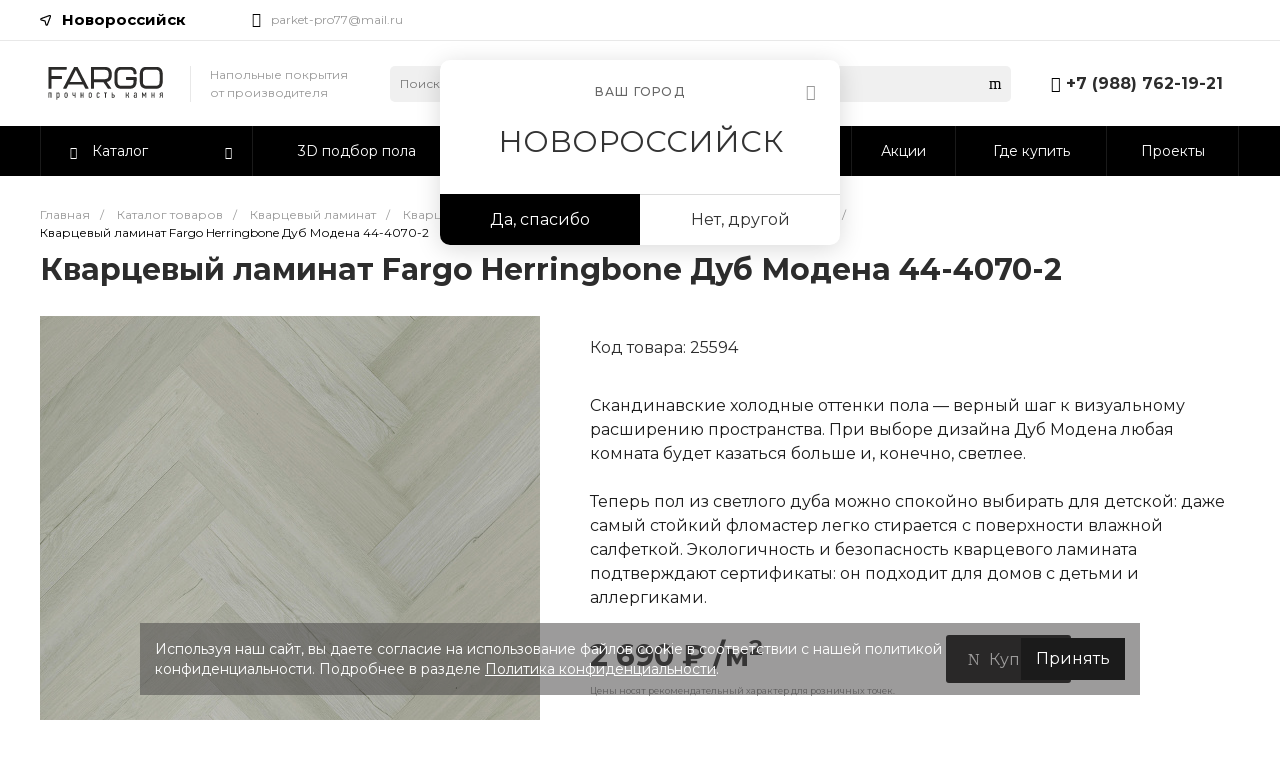

--- FILE ---
content_type: text/html; charset=UTF-8
request_url: https://novorossiysk.fargospc.ru/catalog/fargo_herringbone/3579/
body_size: 105432
content:
<!DOCTYPE html>
<html lang="ru">
    <head><link rel="canonical" href="https://novorossiysk.fargospc.ru/catalog/fargo_herringbone/3579/" />
        		                        <title>Кварцевый ламинат Fargo Herringbone Дуб Модена 44-4070-2 — купить в городе Новороссийск</title>

        <meta http-equiv="Content-Type" content="text/html; charset=UTF-8" />
<meta name="keywords" content="Кварцевый ламинат Fargo Herringbone Дуб Модена 44-4070-2" />
<meta name="description" content="Виниловые полы купить в городе Новороссийск от официального дилера. Цена на кварц виниловое напольное покрытие Fargo Herringbone Дуб Модена - 2&nbsp;690 руб. Выбрать ламинат на пол, посмотреть фото на сайте" />

<script data-skip-moving="true">(function(w, d, n) {var cl = "bx-core";var ht = d.documentElement;var htc = ht ? ht.className : undefined;if (htc === undefined || htc.indexOf(cl) !== -1){return;}var ua = n.userAgent;if (/(iPad;)|(iPhone;)/i.test(ua)){cl += " bx-ios";}else if (/Windows/i.test(ua)){cl += ' bx-win';}else if (/Macintosh/i.test(ua)){cl += " bx-mac";}else if (/Linux/i.test(ua) && !/Android/i.test(ua)){cl += " bx-linux";}else if (/Android/i.test(ua)){cl += " bx-android";}cl += (/(ipad|iphone|android|mobile|touch)/i.test(ua) ? " bx-touch" : " bx-no-touch");cl += w.devicePixelRatio && w.devicePixelRatio >= 2? " bx-retina": " bx-no-retina";if (/AppleWebKit/.test(ua)){cl += " bx-chrome";}else if (/Opera/.test(ua)){cl += " bx-opera";}else if (/Firefox/.test(ua)){cl += " bx-firefox";}ht.className = htc ? htc + " " + cl : cl;})(window, document, navigator);</script>


<link href="/bitrix/js/main/core/css/core_uf.css?17211036915670"  rel="stylesheet" />
<link href="/bitrix/js/ui/design-tokens/dist/ui.design-tokens.css?172111917526358"  rel="stylesheet" />
<link href="/bitrix/js/ui/fonts/opensans/ui.font.opensans.css?17211036932555"  rel="stylesheet" />
<link href="/bitrix/js/main/popup/dist/main.popup.bundle.css?175150959731694"  rel="stylesheet" />
<link href="https://fonts.googleapis.com/css?family=Montserrat:300,400,500,700&amp;subset=cyrillic"  rel="stylesheet" />
<link href="/bitrix/js/socialservices/css/ss.css?17211036945185"  rel="stylesheet" />
<link href="/bitrix/templates/universe_s2/components/bitrix/catalog/catalog.custom/style.css?17669908218269"  rel="stylesheet" />
<link href="/bitrix/templates/universe_s2/components/bitrix/catalog.element/catalog.default.1/style.css?176127315642459"  rel="stylesheet" />
<link href="/bitrix/templates/universe_s2/components/intec.universe/main.markers/template.1/style.css?1721103689908"  rel="stylesheet" />
<link href="/bitrix/templates/universe_s2/components/bitrix/system.pagenavigation/.default/style.css?17211036892487"  rel="stylesheet" />
<link href="/bitrix/templates/.default/components/bitrix/news.list/catalog-icons/style.css?1765425642309"  rel="stylesheet" />
<link href="/bitrix/templates/universe_s2/components/intec.universe/main.reviews/template.productrewie/style.css?17211036895095"  rel="stylesheet" />
<link href="/bitrix/templates/universe_s2/components/bitrix/news.list/video_product/style.css?17211036884762"  rel="stylesheet" />
<link href="/bitrix/templates/universe_s2/components/bitrix/system.pagenavigation/lazy.1/style.css?17211036892027"  rel="stylesheet" />
<link href="/bitrix/templates/universe_s2/components/bitrix/news.list/news.tile.product/style.css?17211036886479"  rel="stylesheet" />
<link href="/bitrix/components/refloor/calc.floor/templates/.default/style.css?17242356246040"  rel="stylesheet" />
<link href="/bitrix/components/refloor/calc.classic/templates/.default/style.css?17242356256822"  rel="stylesheet" />
<link href="/bitrix/templates/universe_s2/plugins/bootstrap/css/bootstrap.css?1721103688147252"  data-template-style="true"  rel="stylesheet" />
<link href="/bitrix/templates/universe_s2/plugins/bootstrap/css/bootstrap-theme.css?172110368826132"  data-template-style="true"  rel="stylesheet" />
<link href="/bitrix/templates/universe_s2/plugins/jquery.colorpicker/jquery.colorpicker.css?17211036882984"  data-template-style="true"  rel="stylesheet" />
<link href="/bitrix/templates/universe_s2/css/public.css?17211036893086"  data-template-style="true"  rel="stylesheet" />
<link href="/bitrix/templates/universe_s2/css/areas.css?172110368914786"  data-template-style="true"  rel="stylesheet" />
<link href="/bitrix/templates/universe_s2/css/common.css?17211036896709"  data-template-style="true"  rel="stylesheet" />
<link href="/bitrix/templates/universe_s2/css/content.css?17669966842493"  data-template-style="true"  rel="stylesheet" />
<link href="/bitrix/templates/universe_s2/css/template.css?17211036894739"  data-template-style="true"  rel="stylesheet" />
<link href="/bitrix/templates/universe_s2/css/buttons.css?17211036896823"  data-template-style="true"  rel="stylesheet" />
<link href="/bitrix/templates/universe_s2/css/controls.css?17211036894236"  data-template-style="true"  rel="stylesheet" />
<link href="/bitrix/templates/universe_s2/css/interface.css?1721103689180169"  data-template-style="true"  rel="stylesheet" />
<link href="/bitrix/templates/universe_s2/css/grid.css?1721103689299918"  data-template-style="true"  rel="stylesheet" />
<link href="/bitrix/templates/universe_s2/icons/fontawesome/style.css?176006374499307"  data-template-style="true"  rel="stylesheet" />
<link href="/bitrix/templates/universe_s2/icons/typicons/style.css?172110369014987"  data-template-style="true"  rel="stylesheet" />
<link href="/bitrix/templates/universe_s2/icons/glyphter/style.css?17228525573778"  data-template-style="true"  rel="stylesheet" />
<link href="/bitrix/templates/universe_s2/icons/intec/style.css?17211036901188"  data-template-style="true"  rel="stylesheet" />
<link href="/bitrix/templates/universe_s2/plugins/jquery.owlCarousel/jquery.owlCarousel.css?17211036884864"  data-template-style="true"  rel="stylesheet" />
<link href="/bitrix/templates/universe_s2/plugins/jquery.owlCarousel/jquery.owlCarousel-theme.css?17211036881380"  data-template-style="true"  rel="stylesheet" />
<link href="/bitrix/templates/universe_s2/plugins/jquery.lightGallery/jquery.lightGallery.css?172110368824773"  data-template-style="true"  rel="stylesheet" />
<link href="/bitrix/templates/universe_s2/plugins/jquery.scrollbar/jquery.scrollbar.css?172110368823174"  data-template-style="true"  rel="stylesheet" />
<link href="/bitrix/templates/universe_s2/css/custom.css?176821091524168"  data-template-style="true"  rel="stylesheet" />
<link href="/bitrix/templates/universe_s2/components/intec.universe/widget/buttontop/style.css?1721103689445"  data-template-style="true"  rel="stylesheet" />
<link href="/bitrix/templates/universe_s2/components/intec.universe/main.header/template.1/style.css?17211036891442"  data-template-style="true"  rel="stylesheet" />
<link href="/bitrix/templates/universe_s2/components/intec.universe/main.header/template.1/templates/desktop/template.1/style.css?176007108353671"  data-template-style="true"  rel="stylesheet" />
<link href="/bitrix/templates/universe_s2/components/intec.regionality/regions.select/template.1/style.css?17211036897656"  data-template-style="true"  rel="stylesheet" />
<link href="/bitrix/templates/universe_s2/components/bitrix/search.title/input.1/style.css?17211036882207"  data-template-style="true"  rel="stylesheet" />
<link href="/bitrix/templates/universe_s2/components/bitrix/menu/horizontal.1/style.css?176154663322026"  data-template-style="true"  rel="stylesheet" />
<link href="/bitrix/templates/universe_s2/components/intec.universe/main.header/template.1/templates/fixed/template.1/style.css?17211036892628"  data-template-style="true"  rel="stylesheet" />
<link href="/bitrix/templates/universe_s2/components/bitrix/menu/popup.3/style.css?172110368817500"  data-template-style="true"  rel="stylesheet" />
<link href="/bitrix/templates/universe_s2/components/bitrix/system.auth.authorize/popup.1/style.css?17211036892027"  data-template-style="true"  rel="stylesheet" />
<link href="/bitrix/templates/universe_s2/components/bitrix/system.auth.authorize/popup.1/bitrix/socserv.auth.form/.default/style.css?17211036892388"  data-template-style="true"  rel="stylesheet" />
<link href="/bitrix/templates/universe_s2/components/bitrix/search.title/popup.1/style.css?17211036888680"  data-template-style="true"  rel="stylesheet" />
<link href="/bitrix/templates/universe_s2/components/intec.universe/main.header/template.1/templates/mobile/template.1/style.css?17211036893270"  data-template-style="true"  rel="stylesheet" />
<link href="/bitrix/templates/universe_s2/components/bitrix/menu/mobile.1/style.css?17623221314785"  data-template-style="true"  rel="stylesheet" />
<link href="/bitrix/templates/universe_s2/components/bitrix/breadcrumb/.default/style.css?17211036882017"  data-template-style="true"  rel="stylesheet" />
<link href="/bitrix/templates/universe_s2/components/intec.universe/main.footer/template.1/style.css?17211036892054"  data-template-style="true"  rel="stylesheet" />
<link href="/bitrix/templates/universe_s2/components/bitrix/catalog.products.viewed/tile.1/style.css?17211036898074"  data-template-style="true"  rel="stylesheet" />
<link href="/bitrix/templates/universe_s2/components/intec.universe/main.footer/template.1/templates/template.5/style.css?17473741498709"  data-template-style="true"  rel="stylesheet" />
<link href="/bitrix/templates/universe_s2/components/bitrix/menu/columns.1/style.css?17669971942022"  data-template-style="true"  rel="stylesheet" />
<link href="/bitrix/templates/universe_s2/components/bitrix/search.title/input.3/style.css?17211036882234"  data-template-style="true"  rel="stylesheet" />
<link href="/bitrix/templates/universe_s2/styles.css?1721200460414"  data-template-style="true"  rel="stylesheet" />
<link href="/bitrix/templates/universe_s2/template_styles.css?17573935687655"  data-template-style="true"  rel="stylesheet" />




<style>.intec-button.intec-button-cl-common {
  background-color: #000;
  border-color: #000; }

.intec-button.intec-button-cl-common:hover, .intec-button.intec-button-cl-common.hover {
  background-color: #1a1a1a;
  border-color: #1a1a1a; }

.intec-button.intec-button-cl-common:active, .intec-button.intec-button-cl-common.active {
  background-color: #000;
  border-color: #000; }

.intec-button.intec-button-cl-common.intec-button-transparent {
  color: #000; }

.intec-button.intec-button-transparent {
  background-color: transparent; }

.intec-cl-text {
  color: #000 !important; }

.intec-cl-text-active:active {
  color: #000 !important; }

.intec-cl-text-active.active {
  color: #000 !important; }

.intec-cl-text-focus:focus {
  color: #000 !important; }

.intec-cl-text-hover:hover {
  color: #000 !important; }

.intec-cl-background {
  background-color: #000 !important;
  fill: #000 !important; }

.intec-cl-background-active:active {
  background-color: #000 !important;
  fill: #000 !important; }

.intec-cl-background-focus:focus {
  background-color: #000 !important;
  fill: #000 !important; }

.intec-cl-background-hover:hover {
  background-color: #000 !important;
  fill: #000 !important; }

.intec-cl-background-dark {
  background-color: #000 !important;
  fill: #000 !important; }

.intec-cl-background-dark-active:active {
  background-color: #000 !important;
  fill: #000 !important; }

.intec-cl-background-dark-focus:focus {
  background-color: #000 !important;
  fill: #000 !important; }

.intec-cl-background-dark-hover:hover {
  background-color: #000 !important;
  fill: #000 !important; }

.intec-cl-background-light {
  background-color: #1a1a1a !important;
  fill: #1a1a1a !important; }

.intec-cl-background-light-active:active {
  background-color: #1a1a1a !important;
  fill: #1a1a1a !important; }

.intec-cl-background-light-focus:focus {
  background-color: #1a1a1a !important;
  fill: #1a1a1a !important; }

.intec-cl-background-light-hover:hover {
  background-color: #1a1a1a !important;
  fill: #1a1a1a !important; }

.intec-cl-border {
  border-color: #000 !important; }

.intec-cl-border-light {
  border-color: #1a1a1a !important; }

.intec-cl-border-active:active {
  border-color: #000 !important; }

.intec-cl-border-focus:focus {
  border-color: #000 !important; }

.intec-cl-border-hover:hover {
  border-color: #000 !important; }

.intec-cl-border-light-hover:hover {
  border-color: #1a1a1a !important; }

.intec-cl-text-light {
  color: #1a1a1a !important; }

.intec-cl-text-light-active:active {
  color: #1a1a1a !important; }

.intec-cl-text-light-focus:focus {
  color: #1a1a1a !important; }

.intec-cl-text-light-hover:hover {
  color: #1a1a1a !important; }

.intec-cl-text-dark {
  color: #000 !important; }

.intec-cl-text-dark-active:active {
  color: #000 !important; }

.intec-cl-text-dark-focus:focus {
  color: #000 !important; }

.intec-cl-text-dark-hover:hover {
  color: #000 !important; }

.intec-cl-background-light {
  background-color: #1a1a1a !important;
  fill: #1a1a1a !important; }

.intec-cl-background-light-active:active {
  background-color: #1a1a1a !important; }

.intec-cl-background-light-focus:focus {
  background-color: #1a1a1a !important; }

.intec-cl-background-light-hover:hover {
  background-color: #1a1a1a !important; }

.intec-cl-svg svg {
  fill: #000 !important;
  stroke: #000 !important; }

.intec-cl-svg-path-fill svg path {
  fill: #000 !important; }

.intec-cl-svg-path-fill-hover:hover svg path {
  fill: #000 !important; }

.intec-cl-svg-path-stroke svg path {
  stroke: #000 !important; }

.intec-cl-svg-path-stroke-hover:hover svg path {
  stroke: #000 !important; }

.intec-tabs.nav-tabs > li.active > a, .intec-tabs.nav-tabs > li > a:focus, .intec-tabs.nav-tabs > li > a:hover {
  border-bottom-color: #000 !important;
  color: #000 !important; }

.intec-contest-checkbox.checked:after {
  background-color: #000 !important; }

.intec-content {
  max-width: 1240px; }

.intec-content .intec-content.intec-content-primary {
  max-width: 1240px; }

.intec-input.intec-input-checkbox input:checked + .intec-input-selector:before, .intec-input.intec-input-radio input:checked + .intec-input-selector:before {
  background: #000 !important; }

h1.intec-header {
  font-size: 30px; }

html {
  font-size: 16px;
  font-family: "Montserrat", sans-serif; }

.intec-image-effect {
  opacity: 1;
  -webkit-transition: opacity 350ms ease-in-out;
  -moz-transition: opacity 350ms ease-in-out;
  -ms-transition: opacity 350ms ease-in-out;
  -o-transition: opacity 350ms ease-in-out;
  transition: opacity 350ms ease-in-out; }

.intec-image-effect:hover {
  opacity: 0.5; }

.intec-ui.intec-ui-control-alert.intec-ui-scheme-current {
  color: #000;
  background-color: #f5f5f5;
  border-color: #ebebeb; }

.intec-ui.intec-ui-control-button.intec-ui-scheme-current {
  border-color: #000;
  background-color: #000;
  color: #fff; }
  .intec-ui.intec-ui-control-button.intec-ui-scheme-current.intec-ui-mod-transparent {
    background-color: transparent;
    color: #000; }
  .intec-ui.intec-ui-control-button.intec-ui-scheme-current:hover, .intec-ui.intec-ui-control-button.intec-ui-scheme-current.intec-ui-state-hover, .intec-ui.intec-ui-control-button.intec-ui-scheme-current[data-ui-state="hover"] {
    border-color: #1a1a1a;
    background-color: #1a1a1a;
    color: #fff; }
  .intec-ui.intec-ui-control-button.intec-ui-scheme-current:focus, .intec-ui.intec-ui-control-button.intec-ui-scheme-current.intec-ui-state-focus, .intec-ui.intec-ui-control-button.intec-ui-scheme-current[data-ui-state="focus"] {
    border-color: #1a1a1a;
    background-color: #1a1a1a;
    color: #fff; }
  .intec-ui.intec-ui-control-button.intec-ui-scheme-current:active, .intec-ui.intec-ui-control-button.intec-ui-scheme-current.intec-ui-state-active, .intec-ui.intec-ui-control-button.intec-ui-scheme-current[data-ui-state="active"] {
    border-color: #000;
    background-color: #000;
    color: #fff; }
  .intec-ui.intec-ui-control-button.intec-ui-scheme-current:disabled, .intec-ui.intec-ui-control-button.intec-ui-scheme-current.intec-ui-state-disabled, .intec-ui.intec-ui-control-button.intec-ui-scheme-current[data-ui-state="disabled"] {
    border-color: #000;
    background-color: #000;
    color: #fff; }
  .intec-ui.intec-ui-control-button.intec-ui-scheme-current.intec-ui-mod-link {
    color: #5f5f5f;
    border-color: transparent;
    background-color: transparent; }
    .intec-ui.intec-ui-control-button.intec-ui-scheme-current.intec-ui-mod-link:hover, .intec-ui.intec-ui-control-button.intec-ui-scheme-current.intec-ui-mod-link.intec-ui-state-hover, .intec-ui.intec-ui-control-button.intec-ui-scheme-current.intec-ui-mod-link[data-ui-state="hover"] {
      color: #1a1a1a; }
    .intec-ui.intec-ui-control-button.intec-ui-scheme-current.intec-ui-mod-link:focus, .intec-ui.intec-ui-control-button.intec-ui-scheme-current.intec-ui-mod-link.intec-ui-state-focus, .intec-ui.intec-ui-control-button.intec-ui-scheme-current.intec-ui-mod-link[data-ui-state="focus"] {
      color: #1a1a1a; }
    .intec-ui.intec-ui-control-button.intec-ui-scheme-current.intec-ui-mod-link:active, .intec-ui.intec-ui-control-button.intec-ui-scheme-current.intec-ui-mod-link.intec-ui-state-active, .intec-ui.intec-ui-control-button.intec-ui-scheme-current.intec-ui-mod-link[data-ui-state="active"] {
      color: #000; }
    .intec-ui.intec-ui-control-button.intec-ui-scheme-current.intec-ui-mod-link:disabled, .intec-ui.intec-ui-control-button.intec-ui-scheme-current.intec-ui-mod-link.intec-ui-state-disabled, .intec-ui.intec-ui-control-button.intec-ui-scheme-current.intec-ui-mod-link[data-ui-state="disabled"] {
      color: #9f9f9f; }

.intec-ui.intec-ui-control-checkbox.intec-ui-scheme-current.intec-ui-scheme-current .intec-ui-part-selector:before, .intec-ui.intec-ui-control-radiobox.intec-ui-scheme-current.intec-ui-scheme-current .intec-ui-part-selector:before, .intec-ui.intec-ui-control-switch.intec-ui-scheme-current.intec-ui-scheme-current .intec-ui-part-selector:before {
  background-color: #fff;
  color: #fff; }
  .intec-ui.intec-ui-control-checkbox.intec-ui-scheme-current.intec-ui-scheme-current input:checked + .intec-ui-part-selector, .intec-ui.intec-ui-control-radiobox.intec-ui-scheme-current.intec-ui-scheme-current input:checked + .intec-ui-part-selector, .intec-ui.intec-ui-control-switch.intec-ui-scheme-current.intec-ui-scheme-current input:checked + .intec-ui-part-selector, .intec-ui.intec-ui-control-checkbox.intec-ui-scheme-current.intec-ui-scheme-current.intec-ui-state-checked .intec-ui-part-selector, .intec-ui.intec-ui-control-radiobox.intec-ui-scheme-current.intec-ui-scheme-current.intec-ui-state-checked .intec-ui-part-selector, .intec-ui.intec-ui-control-switch.intec-ui-scheme-current.intec-ui-scheme-current.intec-ui-state-checked .intec-ui-part-selector, .intec-ui.intec-ui-control-checkbox.intec-ui-scheme-current.intec-ui-scheme-current[data-ui-state="checked"] .intec-ui-part-selector, .intec-ui.intec-ui-control-radiobox.intec-ui-scheme-current.intec-ui-scheme-current[data-ui-state="checked"] .intec-ui-part-selector, .intec-ui.intec-ui-control-switch.intec-ui-scheme-current.intec-ui-scheme-current[data-ui-state="checked"] .intec-ui-part-selector {
    border-color: #000;
    background-color: #000; }
    .intec-ui.intec-ui-control-checkbox.intec-ui-scheme-current.intec-ui-scheme-current input:checked + .intec-ui-part-selector:before, .intec-ui.intec-ui-control-radiobox.intec-ui-scheme-current.intec-ui-scheme-current input:checked + .intec-ui-part-selector:before, .intec-ui.intec-ui-control-switch.intec-ui-scheme-current.intec-ui-scheme-current input:checked + .intec-ui-part-selector:before, .intec-ui.intec-ui-control-checkbox.intec-ui-scheme-current.intec-ui-scheme-current.intec-ui-state-checked .intec-ui-part-selector:before, .intec-ui.intec-ui-control-radiobox.intec-ui-scheme-current.intec-ui-scheme-current.intec-ui-state-checked .intec-ui-part-selector:before, .intec-ui.intec-ui-control-switch.intec-ui-scheme-current.intec-ui-scheme-current.intec-ui-state-checked .intec-ui-part-selector:before, .intec-ui.intec-ui-control-checkbox.intec-ui-scheme-current.intec-ui-scheme-current[data-ui-state="checked"] .intec-ui-part-selector:before, .intec-ui.intec-ui-control-radiobox.intec-ui-scheme-current.intec-ui-scheme-current[data-ui-state="checked"] .intec-ui-part-selector:before, .intec-ui.intec-ui-control-switch.intec-ui-scheme-current.intec-ui-scheme-current[data-ui-state="checked"] .intec-ui-part-selector:before {
      background-color: #fff;
      color: #fff; }
  .intec-ui.intec-ui-control-checkbox.intec-ui-scheme-current.intec-ui-scheme-current:hover .intec-ui-part-selector, .intec-ui.intec-ui-control-radiobox.intec-ui-scheme-current.intec-ui-scheme-current:hover .intec-ui-part-selector, .intec-ui.intec-ui-control-switch.intec-ui-scheme-current.intec-ui-scheme-current:hover .intec-ui-part-selector, .intec-ui.intec-ui-control-checkbox.intec-ui-scheme-current.intec-ui-scheme-current.intec-ui-state-hover .intec-ui-part-selector, .intec-ui.intec-ui-control-radiobox.intec-ui-scheme-current.intec-ui-scheme-current.intec-ui-state-hover .intec-ui-part-selector, .intec-ui.intec-ui-control-switch.intec-ui-scheme-current.intec-ui-scheme-current.intec-ui-state-hover .intec-ui-part-selector, .intec-ui.intec-ui-control-checkbox.intec-ui-scheme-current.intec-ui-scheme-current[data-ui-state="hover"] .intec-ui-part-selector, .intec-ui.intec-ui-control-radiobox.intec-ui-scheme-current.intec-ui-scheme-current[data-ui-state="hover"] .intec-ui-part-selector, .intec-ui.intec-ui-control-switch.intec-ui-scheme-current.intec-ui-scheme-current[data-ui-state="hover"] .intec-ui-part-selector {
    border-color: #1a1a1a;
    background-color: #1a1a1a; }
    .intec-ui.intec-ui-control-checkbox.intec-ui-scheme-current.intec-ui-scheme-current:hover .intec-ui-part-selector:before, .intec-ui.intec-ui-control-radiobox.intec-ui-scheme-current.intec-ui-scheme-current:hover .intec-ui-part-selector:before, .intec-ui.intec-ui-control-switch.intec-ui-scheme-current.intec-ui-scheme-current:hover .intec-ui-part-selector:before, .intec-ui.intec-ui-control-checkbox.intec-ui-scheme-current.intec-ui-scheme-current.intec-ui-state-hover .intec-ui-part-selector:before, .intec-ui.intec-ui-control-radiobox.intec-ui-scheme-current.intec-ui-scheme-current.intec-ui-state-hover .intec-ui-part-selector:before, .intec-ui.intec-ui-control-switch.intec-ui-scheme-current.intec-ui-scheme-current.intec-ui-state-hover .intec-ui-part-selector:before, .intec-ui.intec-ui-control-checkbox.intec-ui-scheme-current.intec-ui-scheme-current[data-ui-state="hover"] .intec-ui-part-selector:before, .intec-ui.intec-ui-control-radiobox.intec-ui-scheme-current.intec-ui-scheme-current[data-ui-state="hover"] .intec-ui-part-selector:before, .intec-ui.intec-ui-control-switch.intec-ui-scheme-current.intec-ui-scheme-current[data-ui-state="hover"] .intec-ui-part-selector:before {
      background-color: #fff;
      color: #fff; }
  .intec-ui.intec-ui-control-checkbox.intec-ui-scheme-current.intec-ui-scheme-current input:focus + .intec-ui-part-selector, .intec-ui.intec-ui-control-radiobox.intec-ui-scheme-current.intec-ui-scheme-current input:focus + .intec-ui-part-selector, .intec-ui.intec-ui-control-switch.intec-ui-scheme-current.intec-ui-scheme-current input:focus + .intec-ui-part-selector, .intec-ui.intec-ui-control-checkbox.intec-ui-scheme-current.intec-ui-scheme-current.intec-ui-state-focus .intec-ui-part-selector, .intec-ui.intec-ui-control-radiobox.intec-ui-scheme-current.intec-ui-scheme-current.intec-ui-state-focus .intec-ui-part-selector, .intec-ui.intec-ui-control-switch.intec-ui-scheme-current.intec-ui-scheme-current.intec-ui-state-focus .intec-ui-part-selector, .intec-ui.intec-ui-control-checkbox.intec-ui-scheme-current.intec-ui-scheme-current[data-ui-state="focus"] .intec-ui-part-selector, .intec-ui.intec-ui-control-radiobox.intec-ui-scheme-current.intec-ui-scheme-current[data-ui-state="focus"] .intec-ui-part-selector, .intec-ui.intec-ui-control-switch.intec-ui-scheme-current.intec-ui-scheme-current[data-ui-state="focus"] .intec-ui-part-selector {
    border-color: #1a1a1a;
    background-color: #1a1a1a; }
    .intec-ui.intec-ui-control-checkbox.intec-ui-scheme-current.intec-ui-scheme-current input:focus + .intec-ui-part-selector:before, .intec-ui.intec-ui-control-radiobox.intec-ui-scheme-current.intec-ui-scheme-current input:focus + .intec-ui-part-selector:before, .intec-ui.intec-ui-control-switch.intec-ui-scheme-current.intec-ui-scheme-current input:focus + .intec-ui-part-selector:before, .intec-ui.intec-ui-control-checkbox.intec-ui-scheme-current.intec-ui-scheme-current.intec-ui-state-focus .intec-ui-part-selector:before, .intec-ui.intec-ui-control-radiobox.intec-ui-scheme-current.intec-ui-scheme-current.intec-ui-state-focus .intec-ui-part-selector:before, .intec-ui.intec-ui-control-switch.intec-ui-scheme-current.intec-ui-scheme-current.intec-ui-state-focus .intec-ui-part-selector:before, .intec-ui.intec-ui-control-checkbox.intec-ui-scheme-current.intec-ui-scheme-current[data-ui-state="focus"] .intec-ui-part-selector:before, .intec-ui.intec-ui-control-radiobox.intec-ui-scheme-current.intec-ui-scheme-current[data-ui-state="focus"] .intec-ui-part-selector:before, .intec-ui.intec-ui-control-switch.intec-ui-scheme-current.intec-ui-scheme-current[data-ui-state="focus"] .intec-ui-part-selector:before {
      background-color: #fff;
      color: #fff; }
  .intec-ui.intec-ui-control-checkbox.intec-ui-scheme-current.intec-ui-scheme-current:active .intec-ui-part-selector, .intec-ui.intec-ui-control-radiobox.intec-ui-scheme-current.intec-ui-scheme-current:active .intec-ui-part-selector, .intec-ui.intec-ui-control-switch.intec-ui-scheme-current.intec-ui-scheme-current:active .intec-ui-part-selector, .intec-ui.intec-ui-control-checkbox.intec-ui-scheme-current.intec-ui-scheme-current.intec-ui-state-active .intec-ui-part-selector, .intec-ui.intec-ui-control-radiobox.intec-ui-scheme-current.intec-ui-scheme-current.intec-ui-state-active .intec-ui-part-selector, .intec-ui.intec-ui-control-switch.intec-ui-scheme-current.intec-ui-scheme-current.intec-ui-state-active .intec-ui-part-selector, .intec-ui.intec-ui-control-checkbox.intec-ui-scheme-current.intec-ui-scheme-current[data-ui-state="active"] .intec-ui-part-selector, .intec-ui.intec-ui-control-radiobox.intec-ui-scheme-current.intec-ui-scheme-current[data-ui-state="active"] .intec-ui-part-selector, .intec-ui.intec-ui-control-switch.intec-ui-scheme-current.intec-ui-scheme-current[data-ui-state="active"] .intec-ui-part-selector {
    border-color: #000;
    background-color: #000; }
    .intec-ui.intec-ui-control-checkbox.intec-ui-scheme-current.intec-ui-scheme-current:active .intec-ui-part-selector:before, .intec-ui.intec-ui-control-radiobox.intec-ui-scheme-current.intec-ui-scheme-current:active .intec-ui-part-selector:before, .intec-ui.intec-ui-control-switch.intec-ui-scheme-current.intec-ui-scheme-current:active .intec-ui-part-selector:before, .intec-ui.intec-ui-control-checkbox.intec-ui-scheme-current.intec-ui-scheme-current.intec-ui-state-active .intec-ui-part-selector:before, .intec-ui.intec-ui-control-radiobox.intec-ui-scheme-current.intec-ui-scheme-current.intec-ui-state-active .intec-ui-part-selector:before, .intec-ui.intec-ui-control-switch.intec-ui-scheme-current.intec-ui-scheme-current.intec-ui-state-active .intec-ui-part-selector:before, .intec-ui.intec-ui-control-checkbox.intec-ui-scheme-current.intec-ui-scheme-current[data-ui-state="active"] .intec-ui-part-selector:before, .intec-ui.intec-ui-control-radiobox.intec-ui-scheme-current.intec-ui-scheme-current[data-ui-state="active"] .intec-ui-part-selector:before, .intec-ui.intec-ui-control-switch.intec-ui-scheme-current.intec-ui-scheme-current[data-ui-state="active"] .intec-ui-part-selector:before {
      background-color: #fff;
      color: #fff; }

.intec-ui.intec-ui-control-numeric.intec-ui-scheme-current .intec-ui-part-increment:hover, .intec-ui.intec-ui-control-numeric.intec-ui-scheme-current .intec-ui-part-decrement:hover {
  color: #000 !important; }

.intec-ui.intec-ui-control-tabs.intec-ui-scheme-current .intec-ui-part-tab:hover, .intec-ui.intec-ui-control-tabs.intec-ui-scheme-current .intec-ui-part-tab.active {
  border-color: #000; }

.intec-ui.intec-ui-control-tabs.intec-ui-view-1.intec-ui-scheme-current .intec-ui-part-tab.active {
  color: #000; }

.intec-ui.intec-ui-control-tabs.intec-ui-view-1.intec-ui-scheme-current .intec-ui-part-tab.active *:after {
  background-color: #000; }

.intec-ui.intec-ui-control-tabs.intec-ui-view-2.intec-ui-scheme-current .intec-ui-part-tab:hover, .intec-ui.intec-ui-control-tabs.intec-ui-view-2.intec-ui-scheme-current .intec-ui-part-tab.active {
  background-color: #000; }

.intec-ui.intec-ui-control-tabs.intec-ui-view-2.intec-ui-scheme-current .intec-ui-part-tab.active {
  -webkit-box-shadow: 0 6px 18px rgba(0, 0, 0, 0.42);
  -moz-box-shadow: 0 6px 18px rgba(0, 0, 0, 0.42);
  box-shadow: 0 6px 18px rgba(0, 0, 0, 0.42); }

.intec-ui-markup-text, [data-ui-markup="text"] {
  font-size: 16px; }

a, [data-ui-markup="a"], .intec-ui-markup-a {
  color: #000; }
  a:hover, [data-ui-markup="a"]:hover, .intec-ui-markup-a:hover, a:focus, [data-ui-markup="a"]:focus, .intec-ui-markup-a:focus {
    color: #1a1a1a; }
    a:hover.intec-ui-mod-dashed, [data-ui-markup="a"]:hover.intec-ui-mod-dashed, .intec-ui-markup-a:hover.intec-ui-mod-dashed, a:focus.intec-ui-mod-dashed, [data-ui-markup="a"]:focus.intec-ui-mod-dashed, .intec-ui-markup-a:focus.intec-ui-mod-dashed, a:hover.intec-ui-mod-dotted, [data-ui-markup="a"]:hover.intec-ui-mod-dotted, .intec-ui-markup-a:hover.intec-ui-mod-dotted, a:focus.intec-ui-mod-dotted, [data-ui-markup="a"]:focus.intec-ui-mod-dotted, .intec-ui-markup-a:focus.intec-ui-mod-dotted {
      border-color: #1a1a1a; }
  a:active, [data-ui-markup="a"]:active, .intec-ui-markup-a:active {
    color: #000; }
    a:active.intec-ui-mod-dashed, [data-ui-markup="a"]:active.intec-ui-mod-dashed, .intec-ui-markup-a:active.intec-ui-mod-dashed, a:active.intec-ui-mod-dotted, [data-ui-markup="a"]:active.intec-ui-mod-dotted, .intec-ui-markup-a:active.intec-ui-mod-dotted {
      border-color: #000; }

blockquote:before, [data-ui-markup="blockquote"]:before, .intec-ui-markup-blockquote:before {
  background-color: #000; }

ul > li:before, [data-ui-markup="ul"] > [data-ui-markup="li"]:before, .intec-ui-markup-ul > .intec-ui-markup-li:before {
  color: #000; }

ol > li:before, [data-ui-markup="ol"] > [data-ui-markup="li"]:before, .intec-ui-markup-ol > .intec-ui-markup-li:before {
  color: #000; }
</style>
<style>.ns-bitrix.c-menu.c-menu-horizontal-1 .menu-item.menu-item-default .menu-submenu .menu-submenu-item:hover > .menu-submenu-item-text, .ns-bitrix.c-menu.c-menu-horizontal-2 .menu-item .menu-submenu .menu-submenu-item:hover > .menu-submenu-item-text, .c-header.c-header-template-1 .widget-view.widget-view-desktop .widget-view-desktop-1 .widget-container-menu .ns-bitrix.c-menu.c-menu-horizontal-1 .menu-item:hover .menu-item-text-wrapper, .c-header.c-header-template-1 .widget-view.widget-view-desktop .widget-view-desktop-1 .widget-container-menu .ns-bitrix.c-menu.c-menu-horizontal-1 .menu-item.menu-item-active .menu-item-text-wrapper, .c-header.c-header-template-1 .widget-view.widget-view-desktop .widget-view-desktop-7 .widget-menu .ns-bitrix.c-menu.c-menu-horizontal-1 .menu-item:hover .menu-item-text-wrapper, .c-header.c-header-template-1 .widget-view.widget-view-desktop .widget-view-desktop-7 .widget-menu .ns-bitrix.c-menu.c-menu-horizontal-1 .menu-item.menu-item-active .menu-item-text-wrapper, .c-header.c-header-template-1 .widget-view.widget-view-desktop .widget-view-desktop-9 .widget-container-menu .ns-bitrix.c-menu.c-menu-horizontal-1 .menu-item:hover .menu-item-text-wrapper, .c-header.c-header-template-1 .widget-view.widget-view-desktop .widget-view-desktop-9 .widget-container-menu .ns-bitrix.c-menu.c-menu-horizontal-1 .menu-item.menu-item-active .menu-item-text-wrapper, .c-header.c-header-template-1 .widget-view.widget-view-fixed .widget-menu .ns-bitrix.c-menu.c-menu-horizontal-1 .menu-wrapper .menu-item:hover .menu-item-text-wrapper, .c-header.c-header-template-1 .widget-view.widget-view-fixed .widget-menu .ns-bitrix.c-menu.c-menu-horizontal-1 .menu-wrapper .menu-item.menu-item-active .menu-item-text-wrapper {
  color: #000 !important; }

.ns-bitrix.c-catalog-element.c-catalog-element-catalog-default-1 .catalog-element-property:before, .ns-bitrix.c-sale-order-ajax.c-sale-order-ajax-simple-1 .radio-inline:hover label:before, .ns-bitrix.c-sale-order-ajax.c-sale-order-ajax-simple-1 .radio-inline.radio-inline-checked label:before, .ns-bitrix.c-sale-order-ajax.c-sale-order-ajax-simple-1 .bx-sls .quick-location-tag, .ns-bitrix.c-sale-order-ajax.c-sale-order-ajax-simple-1 .bx-slst .quick-location-tag, .ns-bitrix.c-sale-order-ajax.c-sale-order-ajax-simple-1 .bx-soa-pp-item-container .bx-soa-pp-company:hover .bx-soa-pp-company-graf-container, .ns-bitrix.c-sale-order-ajax.c-sale-order-ajax-simple-1 .bx-soa-pp-item-container .bx-soa-pp-company.bx-selected .bx-soa-pp-company-graf-container, .ns-intec-universe.c-tags-list.c-tags-list-default .tags-list-item input[type=checkbox]:checked + .tags-list-item-button, .ns-intec-universe.c-tags-list.c-tags-list-default .tags-list-item-button:hover {
  background: #000 !important; }

.ns-bitrix.c-catalog-element.c-catalog-element-catalog-default-1 .catalog-element-gallery-preview[data-active=true], .ns-bitrix.c-catalog-element.c-catalog-element-catalog-default-1 .catalog-element-tab a:hover, .ns-bitrix.c-catalog-element.c-catalog-element-catalog-default-1 .catalog-element-tab a:focus, .ns-bitrix.c-catalog-element.c-catalog-element-catalog-default-1 .catalog-element-tab a:active, .ns-bitrix.c-catalog-element.c-catalog-element-catalog-default-1 .catalog-element-tab.active a, .ns-bitrix.c-catalog-element.c-catalog-element-catalog-default-2 .catalog-element-tab a:hover, .ns-bitrix.c-catalog-element.c-catalog-element-catalog-default-2 .catalog-element-tab a:focus, .ns-bitrix.c-catalog-element.c-catalog-element-catalog-default-2 .catalog-element-tab a:active, .ns-bitrix.c-catalog-element.c-catalog-element-catalog-default-2 .catalog-element-tab.active a, .ns-bitrix.c-sale-order-ajax.c-sale-order-ajax-simple-1 .radio-inline:hover label:before, .ns-bitrix.c-sale-order-ajax.c-sale-order-ajax-simple-1 .radio-inline.radio-inline-checked label:before, .ns-bitrix.c-sale-order-ajax.c-sale-order-ajax-simple-1 .bx-soa-pp-item-container .bx-soa-pp-company:hover .bx-soa-pp-company-graf-container, .ns-bitrix.c-sale-order-ajax.c-sale-order-ajax-simple-1 .bx-soa-pp-item-container .bx-soa-pp-company.bx-selected .bx-soa-pp-company-graf-container, .c-smart-filter.c-smart-filter-horizontal-2 [data-property-type=checkbox-picture] .smart-filter-property-value input:checked + .smart-filter-property-value-picture-wrap, .c-smart-filter.c-smart-filter-horizontal-2 [data-property-type=checkbox-text-picture] .smart-filter-property-value input:checked + .smart-filter-property-value-picture-wrap {
  border-color: #000 !important; }

.ns-bitrix.c-catalog-section.c-catalog-section-catalog-text-1 .catalog-section-item-purchase-button.catalog-section-item-purchase-button-add[data-basket-state="processing"], .ns-bitrix.c-catalog-section.c-catalog-section-catalog-list-1 .catalog-section-item-purchase-button.catalog-section-item-purchase-button-add[data-basket-state="processing"], .ns-bitrix.c-catalog-section.c-catalog-section-catalog-tile-1 .catalog-section-item-purchase-button.catalog-section-item-purchase-button-add[data-basket-state="processing"], .ns-bitrix.c-catalog-section.c-catalog-section-products-additional-1 .api-ui-switch.api-ui-switch-active .api-ui-switch-control, .ns-bitrix.c-sale-order-ajax.c-sale-order-ajax-simple-1 .bx-sls .quick-location-tag:hover, .ns-bitrix.c-sale-order-ajax.c-sale-order-ajax-simple-1 .bx-slst .quick-location-tag:hover {
  background: #1a1a1a !important; }
/** Old **/
.sale-icons a.sale-icons-item:hover .sale-icons-icon, .sale-icons a.sale-icons-item.hover .sale-icons-icon, .sale-icons a.sale-icons-item:active .sale-icons-icon, .sale-icons a.sale-icons-item.active .sale-icons-icon, .intec-sections-tile > div:hover .intec-section-name, .menu.menu-horizontal .menu-item.menu-item-default .menu-submenu .menu-submenu-item:hover > .menu-submenu-item-text, .widget-catalog-categories .widget-catalog-categories-tabs .widget-catalog-categories-tab a:hover, .widget-catalog-categories .widget-catalog-categories-tabs .widget-catalog-categories-tab.active a, .c-widget.c-widget-products-1 .widget-tab:hover .widget-tab-text, .c-widget.c-widget-products-1 .widget-tab.active .widget-tab-text, .widget-catalog-categories .widget-catalog-categories-desktop .widget-catalog-categories-navigation .widget-catalog-categories-navigation-next:hover, .widget-catalog-categories .widget-catalog-categories-desktop .widget-catalog-categories-navigation .widget-catalog-categories-navigation-previous:hover, .widget-reviews .widget-reviews-view.widget-reviews-view-slider .widget-reviews-navigation .widget-reviews-navigation-next:hover, .widget-reviews .widget-reviews-view.widget-reviews-view-slider .widget-reviews-navigation .widget-reviews-navigation-previous:hover, .widget-news .widget-news-view.widget-news-view-extend .widget-news-navigation .widget-news-navigation-next:hover, .widget-news .widget-news-view.widget-news-view-extend .widget-news-navigation .widget-news-navigation-previous:hover, .footer-menu a.child-link.active, .bx-filter .bx-filter-popup-result a, .intec-button.intec-button-link, .intec-sections-list .intec-section-name:hover, .intec-sections-list .intec-subsection:hover, .intec-sections-list .intec-subsection:hover span, .intec-catalog-section-tile .price-block .element-buys, .intec-min-button.added, .intec-catalog-section-tile .catalog-section-element .intec-min-button:hover, .intec-min-button.add:hover, .intec-catalog-section .element-properties li, .intec-like:hover, .intec-like.hover, .intec-like:active, .intec-like.added, .intec-compare.glyph-icon-compare:hover, .intec-compare.glyph-icon-compare.hover, .intec-compare.glyph-icon-compare:active, .intec-compare.glyph-icon-compare.active, .intec-item-detail .show-all-characteristics, .contacts .contacts-offices .contacts-office .contacts-information-section.contacts-contacts .contacts-email a:hover .active.widget-reviews .widget-reviews-mobile .widget-reviews-view.widget-reviews-view-blocks-2 .widget-reviews-item .widget-reviews-item-header .widget-reviews-item-name, .bx_compare .table_compare table tr td a, .news-list-filter .news-list-filter-button.news-list-filter-button-active, .news-list-filter .news-list-filter-button:hover, .bx_ordercart .bx_ordercart_order_table_container tbody td.control .delay-item:hover, .bx_ordercart .bx_ordercart_order_table_container tbody td.control .to-cart-item:hover, .bx-soa-editstep, .bx-soa-item-title a, .subscribe-block .email-block-subscribe .subscribe-info:before, .project .project-services .project-service .project-service-information .project-service-name, .widget-reviews .widget-reviews-mobile .widget-reviews-view.widget-reviews-view-blocks-2 .widget-reviews-item .widget-reviews-item-header .widget-reviews-item-name, .intec-certificates.desktop-template.template-tiles .intec-certificates_item:hover .intec-certificates_name, .intec-sections-tile-1 > div:hover .intec-section-name, .intec-certificates.desktop-template.template-tiles .intec-certificates_item:hover .intec-certificates_name, .header .header-desktop .header-content .header-content-menu .menu.menu-horizontal .menu-wrapper .menu-item:hover .menu-item-text .menu-item-text-wrapper, .header .header-desktop .header-content .header-content-menu .menu.menu-horizontal .menu-wrapper .menu-item.menu-item-active .menu-item-text .menu-item-text-wrapper, .intec-item-detail .item-bind-items .item-bind-items-list .owl-nav .owl-prev:hover, .intec-item-detail .item-bind-items .item-bind-items-list .owl-nav .owl-next:hover, .bx-filter .bx-filter-popup-result a, .intec-panel-sort .sort-value.sort-state-active a, .header.with-banner .header-desktop .header-static .header-content .header-content-phone .header-content-phone-call .header-content-phone-call-wrapper:hover, .header.with-banner[data-banner-color=black] .header-desktop .header-info .header-info-button:hover .header-info-button-text, .header.with-banner[data-banner-color=black] .header-desktop .header-static .header-content .header-info-button:hover .header-info-button-text, .header.with-banner[data-banner-color=black] .header-static .intec-search-icon:hover, .header.with-banner[data-banner-color=white] .header-desktop .header-info .header-info-social:hover, .header.with-banner .header-desktop .header-static .menu.menu-horizontal .menu-item:hover .menu-item-text:hover, .header.with-banner .header-desktop .header-static .menu.menu-horizontal .menu-item.menu-item-active .menu-item-text, .header .header-desktop .header-static .header-info .header-info-button .header-info-button-icon, .header .header-desktop .header-static .header-content .header-info-button .header-info-button-icon, .c-rate.c-rate-template-1 .owl-carousel .owl-nav .owl-next:hover, .c-rate.c-rate-template-1 .owl-carousel .owl-nav .owl-prev:hover, .c-certificates.c-certificates-template-1 .widget-element:hover .widget-element-name, .c-header.c-header-template-1[data-transparent = 'false'] .widget-view.widget-view-desktop .widget-panel .ns-bitrix.c-search-title.c-search-title-popup-1 .search-title-button:hover .search-title-button-icon, .c-header.c-header-template-1[data-transparent = 'false'] .widget-view.widget-view-desktop .widget-panel .ns-bitrix.c-search-title.c-search-title-popup-1 .search-title-button:hover .search-title-button-text, .c-header.c-header-template-1[data-transparent = 'false'] .widget-view.widget-view-desktop .widget-panel .widget-panel-button:hover .widget-panel-button-icon, .c-header.c-header-template-1[data-transparent = 'false'] .widget-view.widget-view-desktop .widget-panel .widget-panel-button:hover .widget-panel-button-text {
  color: #000 !important; }

.ns-bitrix.c-catalog-element.c-catalog-element-catalog-default-1 .catalog-element-gallery-picture[data-active=true], .widget-catalog-categories .widget-catalog-categories-tabs .widget-catalog-categories-tab a:hover, .widget-catalog-categories .widget-catalog-categories-tabs .widget-catalog-categories-tab.active a, .widget-catalog-categories .widget-catalog-categories-dots .owl-dot.active, .c-widget.c-widget-products-1 .widget-tab:hover .widget-tab-text, .c-widget.c-widget-products-1 .widget-tab.active .widget-tab-text, .c-widget.c-widget-products-1 .owl-dots .owl-dot.active, .c-widget.c-widget-products-2 .owl-dots .owl-dot.active, .c-rate.c-rate-template-1 .owl-carousel .owl-dot.active, .news-list-slider .slider-dots .owl-dot .slider-dot:hover, .news-list-slider .slider-dots .owl-dot.active .slider-dot, .intec-item-detail .slider-item.active, .bx_compare .bx_sort_container .sortbutton.current, .bx_compare .bx_sort_container .sortbutton:hover, .bx_ordercart .bx_sort_container a.current, .bx-soa-section.bx-selected, .bx-soa-pp-company.bx-selected .bx-soa-pp-company-graf-container, .news-list-slider-cb .slider-dots .owl-dot .slider-dot:hover, .news-list-slider-cb .slider-dots .owl-dot.active .slider-dot, .ns-bitrix.c-catalog-section.c-catalog-section-catalog-tile-2 .catalog-section-item-offers-property-extended-value[data-state=selected] .catalog-section-item-offers-property-extended-value-image {
  border-color: #000 !important; }

.arrow-right {
  border-right: 25px solid #000 !important; }

.sale-icons a.sale-icons-item:hover .sale-icons-count, .sale-icons a.sale-icons-item.hover .sale-icons-count, .sale-icons a.sale-icons-item:active .sale-icons-count, .sale-icons a.sale-icons-item.active .sale-icons-count, .widget-catalog-categories .widget-catalog-categories-dots .owl-dot.active, .c-widget.c-widget-products-1 .owl-dots .owl-dot.active, .c-widget.c-widget-products-2 .owl-dots .owl-dot.active, .c-rate.c-rate-template-1 .owl-carousel .owl-dot.active, .intec-news-sections.template-chess .intec-news-sections_item:hover .intec-news-sections_name, .intec-news-sections.template-puzzle .intec-news-sections_item:hover .intec-news-sections_name, .intec-news-sections.template-tiles .intec-news-sections_item:hover .intec-news-sections_name, input[type=checkbox]:checked + span, .ask-question-container .ask-question-title:after {
  background-color: #000; }

.intec-catalog-section-tile .price-block .element-buys.active, .intec-catalog-section-tile .price-block .element-buys.added, .share-products-block .products-element .price-block .price .element-buy.active, .news-list-slider .slider-dots .owl-dot.active .slider-dot, .bx-filter .body-filter .bx-filter-parameters-box .bx-filter-popup-result, .news-list-slider .slider-dots .owl-dot .slider-dot:hover, .intec-item-detail .properties-list > li:before, .intec-bt-button, .news-list-slider:hover .slider-wrapper .owl-nav .owl-prev:hover, .news-list-slider:hover .slider-wrapper .owl-nav .owl-next:hover, .widget-reviews .widget-reviews-view.widget-reviews-view-slider .widget-reviews-dots .owl-dot.active, .widget-news .widget-news-view.widget-news-view-extend .widget-news-dots .owl-dot.active, .owl-carusel-gallery.owl-theme .owl-dots .owl-dot.active span, .owl-carusel-gallery.owl-theme .owl-dots .owl-dot:hover span, .carusel-products.owl-theme .owl-dots .owl-dot.active span, .carusel-products.owl-theme .owl-dots .owl-dot:hover span, .widget-flying-basket .flying-basket-mobile-buttons-wrap .flying-basket_button_count, .bx_forgotpassword_page .description:before, .bx_registration_page .registration-info:before, .news-list-slider-cb:hover .slider-wrapper .owl-nav .owl-prev:hover, .news-list-slider-cb:hover .slider-wrapper .owl-nav .owl-next:hover, .news-list-slider-cb .slider-dots .owl-dot .slider-dot:hover, .news-list-slider-cb .slider-dots .owl-dot.active .slider-dot, .subscribe-block .checkbox input[type=checkbox]:checked + label:after, .news-list.news-list-blocks-2 .news-list-item.news-list-item-first .news-list-item-wrapper:hover .news-list-name-wrapper, .binded-products .owl-dots .owl-dot.active, .binded-products .owl-dots .owl-dot:hover, .loading-container.active, .c-categories.c-categories-template-3 .widget-element:hover .widget-element-name-wrapper, .c-smart-filter.c-smart-filter-horizontal-1 [data-property-type='checkbox'] input[type=checkbox]:checked + span, .c-smart-filter.c-smart-filter-vertical-1 [data-property-type=checkbox][data-property-view=default] .smart-filter-property-value input:checked + .smart-filter-property-value-text, .c-smart-filter.c-smart-filter-vertical-1 [data-property-type=checkbox][data-property-view=block] .smart-filter-property-value input:checked + .smart-filter-property-value-text, .c-smart-filter.c-smart-filter-vertical-1 [data-property-type=checkbox][data-property-view=tile] .smart-filter-property-value input:checked + .smart-filter-property-value-text, .c-smart-filter.c-smart-filter-horizontal-1 [data-property-type=checkbox] .smart-filter-property-value input:checked + .smart-filter-property-value-text, .c-smart-filter.c-smart-filter-vertical-1 [data-property-type=checkbox-text-picture] input:checked + .smart-filter-property-value-text-picture, .ns-intec-universe.basket-lite.basket-lite-template-1 .basket-lite-mobile-button-count {
  background-color: #000 !important; }

.intec-bt-button {
  text-shadow: 0 1px 0 #000 !important; }

.intec-bt-button:hover {
  background-color: #1a1a1a !important; }

.contacts .contacts-offices .contacts-office .contacts-information-section.contacts-contacts .contacts-email a, .widget-reviews .widget-reviews-view.widget-reviews-view-slider .widget-reviews-dots .owl-dot.active, .widget-news .widget-news-view.widget-news-view-extend .widget-news-dots .owl-dot.active, .project .project-services .project-service .project-service-information .project-service-name, .checkbox input[type=checkbox]:checked + label:after, .intec-item-detail .sku-property-value:hover, .intec-item-detail .sku-property-value.active, .news-list-slider-cb .slider-dots .owl-dot .slider-dot:hover, .news-list-slider-cb .slider-dots .owl-dot.active .slider-dot, .binded-products .owl-dots .owl-dot.active, .binded-products .owl-dots .owl-dot:hover, .c-smart-filter.c-smart-filter-horizontal-1 [data-property-type=checkbox] .smart-filter-property-value input:checked + .smart-filter-property-value-text {
  border-color: #000 !important; }

.widget-articles-content .widget-articles .element-big:hover .element-wrapper .header span {
  background-color: #000 !important; }

.c-catalog-set-constructor-default .api-ui-switch.api-ui-switch-active .api-ui-switch-control {
  background: #000 !important; }

.c-services.c-services-template-3 .widget-element-text-wrapper, .c-advantages.c-advantages-template-4 .widget-element-name:hover .widget-element-name-wrap, .c-services.c-services-template-5 .widget-element .widget-element-name-text {
  -webkit-box-shadow: -5px 0 0 5px #000, 5px 0 0 5px #000 !important;
  -moz-box-shadow: -5px 0 0 5px #000, 5px 0 0 5px #000 !important;
  box-shadow: -5px 0 0 5px #000, 5px 0 0 5px #000 !important; }

.c-advantages.c-advantages-template-4 .widget-element-name:hover .widget-element-name-wrap, .c-categories.c-categories-template-6 .widget-element:hover .widget-element-name {
  background: #000 !important; }

.c-categories.c-categories-template-8 .widget-element:hover .widget-element-name {
  background: #000 !important; }

.c-shares.c-shares-template-3 .widget-element .widget-element-name-wrapper-2 {
  -webkit-box-shadow: -5px 0 0 5px #000, 5px 0 0 5px #000 !important;
  -moz-box-shadow: -5px 0 0 5px #000, 5px 0 0 5px #000 !important;
  box-shadow: -5px 0 0 5px #000, 5px 0 0 5px #000 !important;
  background: #000 !important; }

.c-advantages.c-advantages-template-11 .widget-item:hover .widget-item-counter {
  color: #000 !important; }

.widget.c-advantages.c-advantages-template-32 .circles-valueStroke {
  stroke: #000 !important; }

.popup-window-overlay {
  backdrop-filter: blur(2px);
  -webkit-backdrop-filter: blur(2px); }

.popup-window.popup-window-quick-view {
  overflow: visible; }
  .popup-window.popup-window-quick-view .popup-window-content {
    position: relative; }
  .popup-window.popup-window-quick-view .popup-button {
    position: absolute;
    top: 50%;
    margin-top: -20px;
    width: 40px;
    height: 40px;
    font-size: 0;
    overflow: hidden;
    z-index: 1;
    cursor: pointer;
    text-align: center;
    background: #fff;
    box-shadow: 0px 4px 16px rgba(27, 30, 37, 0.16);
    border-radius: 2px; }
  .popup-window.popup-window-quick-view .popup-button i {
    font-size: 16px;
    color: #808080;
    line-height: 40px; }
    .popup-window.popup-window-quick-view .popup-button:hover i {
      color: #fff; }
  .popup-window.popup-window-quick-view .popup-button.btn-prev {
    left: -80px; }
  .popup-window.popup-window-quick-view .popup-button.btn-next {
    right: -80px; }
  .popup-window.popup-window-quick-view .popup-button[data-id="0"] {
    pointer-events: none;
    opacity: 0.4; }

.popup-load-container {
  position: absolute;
  top: 0;
  left: 0;
  width: 100%;
  height: 100%;
  z-index: 100;
  display: none;
  background: #fff; }

.popup-load-whirlpool, .popup-load-whirlpool::before, .popup-load-whirlpool::after {
  position: absolute;
  top: 50%;
  left: 50%;
  border: 1px solid #ccc;
  border-left-color: #000;
  border-radius: 974px;
  -o-border-radius: 974px;
  -ms-border-radius: 974px;
  -webkit-border-radius: 974px;
  -moz-border-radius: 974px; }

.popup-load-whirlpool {
  margin: -24px 0 0 -24px;
  height: 49px !important;
  width: 49px !important;
  animation: popup-load-rotate 1150ms linear infinite;
  -o-animation: popup-load-rotate 1150ms linear infinite;
  -ms-animation: popup-load-rotate 1150ms linear infinite;
  -webkit-animation: popup-load-rotate 1150ms linear infinite;
  -moz-animation: popup-load-rotate 1150ms linear infinite; }

.popup-load-whirlpool::before {
  content: "";
  margin: -22px 0 0 -22px;
  height: 43px;
  width: 43px;
  animation: popup-load-rotate 1150ms linear infinite;
  -o-animation: popup-load-rotate 1150ms linear infinite;
  -ms-animation: popup-load-rotate 1150ms linear infinite;
  -webkit-animation: popup-load-rotate 1150ms linear infinite;
  -moz-animation: popup-load-rotate 1150ms linear infinite; }

.popup-load-whirlpool::after {
  content: "";
  margin: -28px 0 0 -28px;
  height: 55px;
  width: 55px;
  animation: popup-load-rotate 2300ms linear infinite;
  -o-animation: popup-load-rotate 2300ms linear infinite;
  -ms-animation: popup-load-rotate 2300ms linear infinite;
  -webkit-animation: popup-load-rotate 2300ms linear infinite;
  -moz-animation: popup-load-rotate 2300ms linear infinite; }

@keyframes popup-load-rotate {
  100% {
    transform: rotate(360deg); } }

@-o-keyframes popup-load-rotate {
  100% {
    -o-transform: rotate(360deg); } }

@-ms-keyframes popup-load-rotate {
  100% {
    -ms-transform: rotate(360deg); } }

@-webkit-keyframes popup-load-rotate {
  100% {
    -webkit-transform: rotate(360deg); } }

@-moz-keyframes popup-load-rotate {
  100% {
    -moz-transform: rotate(360deg); } }
</style>
<script type="extension/settings" data-extension="currency.currency-core">{"region":"ru"}</script>



        <meta name="viewport" content="initial-scale=1.0, width=device-width">
        <meta name="cmsmagazine" content="79468b886bf88b23144291bf1d99aa1c" />
        <meta name="og:type" content="website" />
        <meta name="og:title" content="Кварцевый ламинат Fargo Herringbone Дуб Модена 44-4070-2" />
        <meta name="og:description" content="Виниловые полы купить в городе Новороссийск от официального дилера. Цена на кварц виниловое напольное покрытие Fargo Herringbone Дуб Модена - 2&nbsp;690 руб. Выбрать ламинат на пол, посмотреть фото на сайте" />
        <meta name="og:image" content="https://novorossiysk.fargospc.ru:443/upload/iblock/c4c/pdgig6xko9hpt1jy5mkv7strgxa3dv9p.jpg" />
        <meta name="og:url" content="https://novorossiysk.fargospc.ru:443/catalog/fargo_herringbone/3579/" />
<!--        <link rel="icon" href="/f.svg" type="image/svg">-->
        <link rel="icon" href="/favicon.ico" type="image/x-icon">
<!--        <link rel="apple-touch-icon" href="/favic.png">-->
                        <!-- Google Tag Manager -->
<!-- End Google Tag Manager -->
<link rel="icon" href="https://fargospc.ru/favic.svg" type="image/svg+xml">

        <meta name="yandex-verification" content="bd03627c0c6c1da9" />
        <noscript><img data-lazyload class="lazy" src="[data-uri]" data-src="https://vk.com/rtrg?p=VK-RTRG-448078-7JMRt" style="position:fixed; left:-999px;" alt=""/></noscript>
  
                
        <!-- Top.Mail.Ru counter -->
                <noscript><div><img data-lazyload class="lazy" src="[data-uri]" data-src="https://top-fwz1.mail.ru/counter?id=3304606;js=na" style="position:absolute;left:-9999px;" alt="Top.Mail.Ru" /></div></noscript>
        <!-- /Top.Mail.Ru counter -->


        <!-- Yandex.Metrika counter -->
                <noscript><div><img data-lazyload class="lazy" src="[data-uri]" data-src="https://mc.yandex.ru/watch/66524032" style="position:absolute; left:-9999px;" alt="" /></div></noscript>
        <!-- /Yandex.Metrika counter -->


    </head>
    <body class="public intec-adaptive hny">

        <!-- Google Tag Manager (noscript) -->
<noscript><iframe src="https://www.googletagmanager.com/ns.html?id=GTM-TCMGT3B"
height="0" width="0" style="display:none;visibility:hidden"></iframe></noscript>
<!-- End Google Tag Manager (noscript) -->
                                    <div class="intec-template">
        <div class="intec-template-content">
            <div class="intec-template-content-wrapper">                <div class="intec-template-header">
                                                                                                                                                <div class="widget c-widget c-widget-buttontop" id="i-0-intec-universe-widget-buttontop-d1lqBc7LJePo">
    <div class="widget-button intec-cl-background intec-cl-background-light-hover" data-role="button"></div>
</div>

<style>
    .c-widget-buttontop .widget-button {
        border-radius:10px;
    }
</style>
<div style="background-color: #f8f9fb;">    <div id="i-1-intec-universe-main-header-template-1-dZcvT5yLZEp0" class="widget c-header c-header-template-1" data-transparent="false">    <div class="widget-content">
                    <div class="widget-view widget-view-desktop">
                                                <div class="widget-view-desktop-1">
            <div class="widget-panel">
            <div class="intec-content intec-content-visible intec-content-primary">
                <div class="intec-content-wrapper">
                    <div class="widget-panel-wrapper">
                        <div class="intec-grid intec-grid-wrap intec-grid-a-h-center intec-grid-a-v-center intec-grid-i-h-20 intec-grid-i-v-5">                                                                                        <div class="widget-panel-items-wrap intec-grid-item-auto">
                                    <div class="widget-panel-items widget-panel-items-visible" >
                                        <div class="widget-panel-items-wrapper">
                                                                                                <!--noindex-->
    <div class="widget-panel-item widget-panel-item-visible">
        <div class="widget-panel-item-wrapper widget-region intec-grid intec-grid-a-v-center">
            <div class="widget-panel-item-icon widget-region-icon intec-grid-item-auto intec-cl-svg-path-stroke">
                <svg width="12" height="12" viewBox="0 0 12 12" fill="none" xmlns="http://www.w3.org/2000/svg">
    <path d="M7.38365 10.7348L10.4301 2.51553C10.6536 1.91253 10.0664 1.32528 9.4634 1.54878L1.2404 4.59753C0.547396 4.85478 0.602146 5.85228 1.3184 6.03228L5.0234 6.96303L5.94815 10.656C6.12815 11.373 7.1264 11.4278 7.38365 10.7348V10.7348Z" stroke="#0065FF" stroke-width="1.2" stroke-linecap="round" stroke-linejoin="round"/>
</svg>            </div>
            <div class="widget-panel-item-text intec-grid-item-auto">
                <!--'start_frame_cache_955d9O'-->    <div id="i-2-intec-regionality-regions-select-template-1-b7WAH1g6DqWX" class="ns-intec-regionality c-regions-select c-regions-select-template-1">
        <div class="regions-select-region intec-grid intec-grid-nowrap intec-grid-a-v-center intec-grid-i-h-1 intec-cl-text-light-hover" data-role="select">
                            <span class="regions-select-region-text intec-grid-item-auto">
                Новороссийск            </span>
                <span class="regions-select-region-icon intec-grid-item-auto">
                <i class="far fa-chevron-down"></i>
            </span>
                    </div>
        <div class="regions-select-dialog" data-role="dialog">
            <div class="regions-select-dialog-window">
                <div class="regions-select-dialog-window-content">
                    <div class="regions-select-dialog-search">
                        <i class="regions-select-dialog-search-icon regions-select-dialog-search-icon-enter intec-cl-svg-path-stroke-hover" data-role="search.button.enter">
                            <svg width="16" height="16" viewBox="0 0 16 16" fill="none" xmlns="http://www.w3.org/2000/svg">
    <path d="M11.7138 2.8382C14.1647 5.28913 14.1647 9.26287 11.7138 11.7138C9.26287 14.1647 5.28913 14.1647 2.8382 11.7138C0.387267 9.26287 0.387267 5.28913 2.8382 2.8382C5.28913 0.387267 9.26287 0.387267 11.7138 2.8382" stroke="#B0B0B0" stroke-width="1.2" stroke-linecap="round" stroke-linejoin="round"/>
    <path d="M15 15L11.71 11.71" stroke="#B0B0B0" stroke-width="1.2" stroke-linecap="round" stroke-linejoin="round"/>
</svg>                        </i>
                        <i class="regions-select-dialog-search-icon regions-select-dialog-search-icon-clear intec-cl-svg-path-stroke-hover" data-role="search.button.clear">
                            <svg width="10" height="10" viewBox="0 0 10 10" fill="none" xmlns="http://www.w3.org/2000/svg">
    <path d="M1 1L9 9" stroke="#808080" stroke-width="1.2" stroke-linecap="round" stroke-linejoin="round"/>
    <path d="M9 1L1 9" stroke="#808080" stroke-width="1.2" stroke-linecap="round" stroke-linejoin="round"/>
</svg>                        </i>
                        <input type="text" class="regions-select-dialog-search-input intec-ui intec-ui-control-input intec-ui-mod-block intec-ui-size-2" placeholder="Введите название города" data-role="dialog.search">                        <div class="regions-select-dialog-search-result" data-role="search.result">
                            <div class="regions-select-dialog-search-result-regions scrollbar-inner" data-role="search.result.regions">
                                                                    <div class="regions-select-dialog-search-result-region" data-id="10" data-role="search.result.region">
                                        <div class="regions-select-dialog-region-search-result-selector intec-cl-text-hover" data-role="search.result.region.selector">Абакан</div>
                                    </div>
                                                                    <div class="regions-select-dialog-search-result-region" data-id="106" data-role="search.result.region">
                                        <div class="regions-select-dialog-region-search-result-selector intec-cl-text-hover" data-role="search.result.region.selector">Адлер</div>
                                    </div>
                                                                    <div class="regions-select-dialog-search-result-region" data-id="145" data-role="search.result.region">
                                        <div class="regions-select-dialog-region-search-result-selector intec-cl-text-hover" data-role="search.result.region.selector">Актобе</div>
                                    </div>
                                                                    <div class="regions-select-dialog-search-result-region" data-id="11" data-role="search.result.region">
                                        <div class="regions-select-dialog-region-search-result-selector intec-cl-text-hover" data-role="search.result.region.selector">Алдан</div>
                                    </div>
                                                                    <div class="regions-select-dialog-search-result-region" data-id="12" data-role="search.result.region">
                                        <div class="regions-select-dialog-region-search-result-selector intec-cl-text-hover" data-role="search.result.region.selector">Алматы</div>
                                    </div>
                                                                    <div class="regions-select-dialog-search-result-region" data-id="13" data-role="search.result.region">
                                        <div class="regions-select-dialog-region-search-result-selector intec-cl-text-hover" data-role="search.result.region.selector">Альметьевск</div>
                                    </div>
                                                                    <div class="regions-select-dialog-search-result-region" data-id="94" data-role="search.result.region">
                                        <div class="regions-select-dialog-region-search-result-selector intec-cl-text-hover" data-role="search.result.region.selector">Анапа</div>
                                    </div>
                                                                    <div class="regions-select-dialog-search-result-region" data-id="158" data-role="search.result.region">
                                        <div class="regions-select-dialog-region-search-result-selector intec-cl-text-hover" data-role="search.result.region.selector">Ангарск</div>
                                    </div>
                                                                    <div class="regions-select-dialog-search-result-region" data-id="83" data-role="search.result.region">
                                        <div class="regions-select-dialog-region-search-result-selector intec-cl-text-hover" data-role="search.result.region.selector">Арзамас</div>
                                    </div>
                                                                    <div class="regions-select-dialog-search-result-region" data-id="126" data-role="search.result.region">
                                        <div class="regions-select-dialog-region-search-result-selector intec-cl-text-hover" data-role="search.result.region.selector">Арсеньев</div>
                                    </div>
                                                                    <div class="regions-select-dialog-search-result-region" data-id="150" data-role="search.result.region">
                                        <div class="regions-select-dialog-region-search-result-selector intec-cl-text-hover" data-role="search.result.region.selector">Архангельск</div>
                                    </div>
                                                                    <div class="regions-select-dialog-search-result-region" data-id="46" data-role="search.result.region">
                                        <div class="regions-select-dialog-region-search-result-selector intec-cl-text-hover" data-role="search.result.region.selector">Астана</div>
                                    </div>
                                                                    <div class="regions-select-dialog-search-result-region" data-id="85" data-role="search.result.region">
                                        <div class="regions-select-dialog-region-search-result-selector intec-cl-text-hover" data-role="search.result.region.selector">Астрахань</div>
                                    </div>
                                                                    <div class="regions-select-dialog-search-result-region" data-id="127" data-role="search.result.region">
                                        <div class="regions-select-dialog-region-search-result-selector intec-cl-text-hover" data-role="search.result.region.selector">Ачинск</div>
                                    </div>
                                                                    <div class="regions-select-dialog-search-result-region" data-id="14" data-role="search.result.region">
                                        <div class="regions-select-dialog-region-search-result-selector intec-cl-text-hover" data-role="search.result.region.selector">Барнаул</div>
                                    </div>
                                                                    <div class="regions-select-dialog-search-result-region" data-id="142" data-role="search.result.region">
                                        <div class="regions-select-dialog-region-search-result-selector intec-cl-text-hover" data-role="search.result.region.selector">Батайск</div>
                                    </div>
                                                                    <div class="regions-select-dialog-search-result-region" data-id="15" data-role="search.result.region">
                                        <div class="regions-select-dialog-region-search-result-selector intec-cl-text-hover" data-role="search.result.region.selector">Белгород</div>
                                    </div>
                                                                    <div class="regions-select-dialog-search-result-region" data-id="148" data-role="search.result.region">
                                        <div class="regions-select-dialog-region-search-result-selector intec-cl-text-hover" data-role="search.result.region.selector">Белебей</div>
                                    </div>
                                                                    <div class="regions-select-dialog-search-result-region" data-id="16" data-role="search.result.region">
                                        <div class="regions-select-dialog-region-search-result-selector intec-cl-text-hover" data-role="search.result.region.selector">Бердск</div>
                                    </div>
                                                                    <div class="regions-select-dialog-search-result-region" data-id="17" data-role="search.result.region">
                                        <div class="regions-select-dialog-region-search-result-selector intec-cl-text-hover" data-role="search.result.region.selector">Бийск</div>
                                    </div>
                                                                    <div class="regions-select-dialog-search-result-region" data-id="122" data-role="search.result.region">
                                        <div class="regions-select-dialog-region-search-result-selector intec-cl-text-hover" data-role="search.result.region.selector">Бишкек</div>
                                    </div>
                                                                    <div class="regions-select-dialog-search-result-region" data-id="18" data-role="search.result.region">
                                        <div class="regions-select-dialog-region-search-result-selector intec-cl-text-hover" data-role="search.result.region.selector">Благовещенск</div>
                                    </div>
                                                                    <div class="regions-select-dialog-search-result-region" data-id="82" data-role="search.result.region">
                                        <div class="regions-select-dialog-region-search-result-selector intec-cl-text-hover" data-role="search.result.region.selector">Братск</div>
                                    </div>
                                                                    <div class="regions-select-dialog-search-result-region" data-id="114" data-role="search.result.region">
                                        <div class="regions-select-dialog-region-search-result-selector intec-cl-text-hover" data-role="search.result.region.selector">Брянск</div>
                                    </div>
                                                                    <div class="regions-select-dialog-search-result-region" data-id="147" data-role="search.result.region">
                                        <div class="regions-select-dialog-region-search-result-selector intec-cl-text-hover" data-role="search.result.region.selector">Бугульма</div>
                                    </div>
                                                                    <div class="regions-select-dialog-search-result-region" data-id="160" data-role="search.result.region">
                                        <div class="regions-select-dialog-region-search-result-selector intec-cl-text-hover" data-role="search.result.region.selector">Бузулук</div>
                                    </div>
                                                                    <div class="regions-select-dialog-search-result-region" data-id="87" data-role="search.result.region">
                                        <div class="regions-select-dialog-region-search-result-selector intec-cl-text-hover" data-role="search.result.region.selector">Великий Новгород</div>
                                    </div>
                                                                    <div class="regions-select-dialog-search-result-region" data-id="19" data-role="search.result.region">
                                        <div class="regions-select-dialog-region-search-result-selector intec-cl-text-hover" data-role="search.result.region.selector">Владивосток</div>
                                    </div>
                                                                    <div class="regions-select-dialog-search-result-region" data-id="103" data-role="search.result.region">
                                        <div class="regions-select-dialog-region-search-result-selector intec-cl-text-hover" data-role="search.result.region.selector">Владикавказ</div>
                                    </div>
                                                                    <div class="regions-select-dialog-search-result-region" data-id="20" data-role="search.result.region">
                                        <div class="regions-select-dialog-region-search-result-selector intec-cl-text-hover" data-role="search.result.region.selector">Владимир</div>
                                    </div>
                                                                    <div class="regions-select-dialog-search-result-region" data-id="21" data-role="search.result.region">
                                        <div class="regions-select-dialog-region-search-result-selector intec-cl-text-hover" data-role="search.result.region.selector">Волгоград</div>
                                    </div>
                                                                    <div class="regions-select-dialog-search-result-region" data-id="22" data-role="search.result.region">
                                        <div class="regions-select-dialog-region-search-result-selector intec-cl-text-hover" data-role="search.result.region.selector">Вологда</div>
                                    </div>
                                                                    <div class="regions-select-dialog-search-result-region" data-id="23" data-role="search.result.region">
                                        <div class="regions-select-dialog-region-search-result-selector intec-cl-text-hover" data-role="search.result.region.selector">Воронеж</div>
                                    </div>
                                                                    <div class="regions-select-dialog-search-result-region" data-id="24" data-role="search.result.region">
                                        <div class="regions-select-dialog-region-search-result-selector intec-cl-text-hover" data-role="search.result.region.selector">Геленджик</div>
                                    </div>
                                                                    <div class="regions-select-dialog-search-result-region" data-id="95" data-role="search.result.region">
                                        <div class="regions-select-dialog-region-search-result-selector intec-cl-text-hover" data-role="search.result.region.selector">Горячий Ключ</div>
                                    </div>
                                                                    <div class="regions-select-dialog-search-result-region" data-id="129" data-role="search.result.region">
                                        <div class="regions-select-dialog-region-search-result-selector intec-cl-text-hover" data-role="search.result.region.selector">Грозный</div>
                                    </div>
                                                                    <div class="regions-select-dialog-search-result-region" data-id="121" data-role="search.result.region">
                                        <div class="regions-select-dialog-region-search-result-selector intec-cl-text-hover" data-role="search.result.region.selector">Дзержинск</div>
                                    </div>
                                                                    <div class="regions-select-dialog-search-result-region" data-id="25" data-role="search.result.region">
                                        <div class="regions-select-dialog-region-search-result-selector intec-cl-text-hover" data-role="search.result.region.selector">Евпатория</div>
                                    </div>
                                                                    <div class="regions-select-dialog-search-result-region" data-id="9" data-role="search.result.region">
                                        <div class="regions-select-dialog-region-search-result-selector intec-cl-text-hover" data-role="search.result.region.selector">Екатеринбург</div>
                                    </div>
                                                                    <div class="regions-select-dialog-search-result-region" data-id="99" data-role="search.result.region">
                                        <div class="regions-select-dialog-region-search-result-selector intec-cl-text-hover" data-role="search.result.region.selector">Иваново</div>
                                    </div>
                                                                    <div class="regions-select-dialog-search-result-region" data-id="26" data-role="search.result.region">
                                        <div class="regions-select-dialog-region-search-result-selector intec-cl-text-hover" data-role="search.result.region.selector">Ижевск</div>
                                    </div>
                                                                    <div class="regions-select-dialog-search-result-region" data-id="6" data-role="search.result.region">
                                        <div class="regions-select-dialog-region-search-result-selector intec-cl-text-hover" data-role="search.result.region.selector">Иркутск</div>
                                    </div>
                                                                    <div class="regions-select-dialog-search-result-region" data-id="27" data-role="search.result.region">
                                        <div class="regions-select-dialog-region-search-result-selector intec-cl-text-hover" data-role="search.result.region.selector">Йошкар-Ола</div>
                                    </div>
                                                                    <div class="regions-select-dialog-search-result-region" data-id="28" data-role="search.result.region">
                                        <div class="regions-select-dialog-region-search-result-selector intec-cl-text-hover" data-role="search.result.region.selector">Казань</div>
                                    </div>
                                                                    <div class="regions-select-dialog-search-result-region" data-id="155" data-role="search.result.region">
                                        <div class="regions-select-dialog-region-search-result-selector intec-cl-text-hover" data-role="search.result.region.selector">Калининград</div>
                                    </div>
                                                                    <div class="regions-select-dialog-search-result-region" data-id="119" data-role="search.result.region">
                                        <div class="regions-select-dialog-region-search-result-selector intec-cl-text-hover" data-role="search.result.region.selector">Калуга</div>
                                    </div>
                                                                    <div class="regions-select-dialog-search-result-region" data-id="29" data-role="search.result.region">
                                        <div class="regions-select-dialog-region-search-result-selector intec-cl-text-hover" data-role="search.result.region.selector">Караганда</div>
                                    </div>
                                                                    <div class="regions-select-dialog-search-result-region" data-id="30" data-role="search.result.region">
                                        <div class="regions-select-dialog-region-search-result-selector intec-cl-text-hover" data-role="search.result.region.selector">Кемерово</div>
                                    </div>
                                                                    <div class="regions-select-dialog-search-result-region" data-id="153" data-role="search.result.region">
                                        <div class="regions-select-dialog-region-search-result-selector intec-cl-text-hover" data-role="search.result.region.selector">Керчь</div>
                                    </div>
                                                                    <div class="regions-select-dialog-search-result-region" data-id="31" data-role="search.result.region">
                                        <div class="regions-select-dialog-region-search-result-selector intec-cl-text-hover" data-role="search.result.region.selector">Киров</div>
                                    </div>
                                                                    <div class="regions-select-dialog-search-result-region" data-id="124" data-role="search.result.region">
                                        <div class="regions-select-dialog-region-search-result-selector intec-cl-text-hover" data-role="search.result.region.selector">Комсомольк-на-Амуре</div>
                                    </div>
                                                                    <div class="regions-select-dialog-search-result-region" data-id="32" data-role="search.result.region">
                                        <div class="regions-select-dialog-region-search-result-selector intec-cl-text-hover" data-role="search.result.region.selector">Кострома</div>
                                    </div>
                                                                    <div class="regions-select-dialog-search-result-region" data-id="8" data-role="search.result.region">
                                        <div class="regions-select-dialog-region-search-result-selector intec-cl-text-hover" data-role="search.result.region.selector">Краснодар</div>
                                    </div>
                                                                    <div class="regions-select-dialog-search-result-region" data-id="33" data-role="search.result.region">
                                        <div class="regions-select-dialog-region-search-result-selector intec-cl-text-hover" data-role="search.result.region.selector">Красноярск</div>
                                    </div>
                                                                    <div class="regions-select-dialog-search-result-region" data-id="34" data-role="search.result.region">
                                        <div class="regions-select-dialog-region-search-result-selector intec-cl-text-hover" data-role="search.result.region.selector">Кстово</div>
                                    </div>
                                                                    <div class="regions-select-dialog-search-result-region" data-id="107" data-role="search.result.region">
                                        <div class="regions-select-dialog-region-search-result-selector intec-cl-text-hover" data-role="search.result.region.selector">Курган</div>
                                    </div>
                                                                    <div class="regions-select-dialog-search-result-region" data-id="104" data-role="search.result.region">
                                        <div class="regions-select-dialog-region-search-result-selector intec-cl-text-hover" data-role="search.result.region.selector">Курск</div>
                                    </div>
                                                                    <div class="regions-select-dialog-search-result-region" data-id="90" data-role="search.result.region">
                                        <div class="regions-select-dialog-region-search-result-selector intec-cl-text-hover" data-role="search.result.region.selector">Кызыл</div>
                                    </div>
                                                                    <div class="regions-select-dialog-search-result-region" data-id="35" data-role="search.result.region">
                                        <div class="regions-select-dialog-region-search-result-selector intec-cl-text-hover" data-role="search.result.region.selector">Липецк</div>
                                    </div>
                                                                    <div class="regions-select-dialog-search-result-region" data-id="91" data-role="search.result.region">
                                        <div class="regions-select-dialog-region-search-result-selector intec-cl-text-hover" data-role="search.result.region.selector">Лысьва</div>
                                    </div>
                                                                    <div class="regions-select-dialog-search-result-region" data-id="36" data-role="search.result.region">
                                        <div class="regions-select-dialog-region-search-result-selector intec-cl-text-hover" data-role="search.result.region.selector">Магадан</div>
                                    </div>
                                                                    <div class="regions-select-dialog-search-result-region" data-id="117" data-role="search.result.region">
                                        <div class="regions-select-dialog-region-search-result-selector intec-cl-text-hover" data-role="search.result.region.selector">Магнитогорск</div>
                                    </div>
                                                                    <div class="regions-select-dialog-search-result-region" data-id="37" data-role="search.result.region">
                                        <div class="regions-select-dialog-region-search-result-selector intec-cl-text-hover" data-role="search.result.region.selector">Махачкала</div>
                                    </div>
                                                                    <div class="regions-select-dialog-search-result-region" data-id="116" data-role="search.result.region">
                                        <div class="regions-select-dialog-region-search-result-selector intec-cl-text-hover" data-role="search.result.region.selector">Миасс</div>
                                    </div>
                                                                    <div class="regions-select-dialog-search-result-region" data-id="157" data-role="search.result.region">
                                        <div class="regions-select-dialog-region-search-result-selector intec-cl-text-hover" data-role="search.result.region.selector">Минск</div>
                                    </div>
                                                                    <div class="regions-select-dialog-search-result-region" data-id="152" data-role="search.result.region">
                                        <div class="regions-select-dialog-region-search-result-selector intec-cl-text-hover" data-role="search.result.region.selector">Михайловск</div>
                                    </div>
                                                                    <div class="regions-select-dialog-search-result-region" data-id="3" data-role="search.result.region">
                                        <div class="regions-select-dialog-region-search-result-selector intec-cl-text-hover" data-role="search.result.region.selector">Москва</div>
                                    </div>
                                                                    <div class="regions-select-dialog-search-result-region" data-id="38" data-role="search.result.region">
                                        <div class="regions-select-dialog-region-search-result-selector intec-cl-text-hover" data-role="search.result.region.selector">Мурманск</div>
                                    </div>
                                                                    <div class="regions-select-dialog-search-result-region" data-id="97" data-role="search.result.region">
                                        <div class="regions-select-dialog-region-search-result-selector intec-cl-text-hover" data-role="search.result.region.selector">Муром</div>
                                    </div>
                                                                    <div class="regions-select-dialog-search-result-region" data-id="39" data-role="search.result.region">
                                        <div class="regions-select-dialog-region-search-result-selector intec-cl-text-hover" data-role="search.result.region.selector">Набережные Челны</div>
                                    </div>
                                                                    <div class="regions-select-dialog-search-result-region" data-id="138" data-role="search.result.region">
                                        <div class="regions-select-dialog-region-search-result-selector intec-cl-text-hover" data-role="search.result.region.selector">Надым</div>
                                    </div>
                                                                    <div class="regions-select-dialog-search-result-region" data-id="139" data-role="search.result.region">
                                        <div class="regions-select-dialog-region-search-result-selector intec-cl-text-hover" data-role="search.result.region.selector">Нажний Тагил</div>
                                    </div>
                                                                    <div class="regions-select-dialog-search-result-region" data-id="40" data-role="search.result.region">
                                        <div class="regions-select-dialog-region-search-result-selector intec-cl-text-hover" data-role="search.result.region.selector">Нефтеюганск</div>
                                    </div>
                                                                    <div class="regions-select-dialog-search-result-region" data-id="41" data-role="search.result.region">
                                        <div class="regions-select-dialog-region-search-result-selector intec-cl-text-hover" data-role="search.result.region.selector">Нижневартовск</div>
                                    </div>
                                                                    <div class="regions-select-dialog-search-result-region" data-id="42" data-role="search.result.region">
                                        <div class="regions-select-dialog-region-search-result-selector intec-cl-text-hover" data-role="search.result.region.selector">Нижний Новгород</div>
                                    </div>
                                                                    <div class="regions-select-dialog-search-result-region" data-id="140" data-role="search.result.region">
                                        <div class="regions-select-dialog-region-search-result-selector intec-cl-text-hover" data-role="search.result.region.selector">Нижний Тагил</div>
                                    </div>
                                                                    <div class="regions-select-dialog-search-result-region" data-id="43" data-role="search.result.region">
                                        <div class="regions-select-dialog-region-search-result-selector intec-cl-text-hover" data-role="search.result.region.selector">Новокузнецк</div>
                                    </div>
                                                                    <div class="regions-select-dialog-search-result-region" data-id="93" data-role="search.result.region">
                                        <div class="regions-select-dialog-region-search-result-selector intec-cl-text-hover" data-role="search.result.region.selector">Новороссийск</div>
                                    </div>
                                                                    <div class="regions-select-dialog-search-result-region" data-id="4" data-role="search.result.region">
                                        <div class="regions-select-dialog-region-search-result-selector intec-cl-text-hover" data-role="search.result.region.selector">Новосибирск</div>
                                    </div>
                                                                    <div class="regions-select-dialog-search-result-region" data-id="44" data-role="search.result.region">
                                        <div class="regions-select-dialog-region-search-result-selector intec-cl-text-hover" data-role="search.result.region.selector">Новоуральск</div>
                                    </div>
                                                                    <div class="regions-select-dialog-search-result-region" data-id="45" data-role="search.result.region">
                                        <div class="regions-select-dialog-region-search-result-selector intec-cl-text-hover" data-role="search.result.region.selector">Новый Уренгой</div>
                                    </div>
                                                                    <div class="regions-select-dialog-search-result-region" data-id="130" data-role="search.result.region">
                                        <div class="regions-select-dialog-region-search-result-selector intec-cl-text-hover" data-role="search.result.region.selector">Ноябрьск</div>
                                    </div>
                                                                    <div class="regions-select-dialog-search-result-region" data-id="115" data-role="search.result.region">
                                        <div class="regions-select-dialog-region-search-result-selector intec-cl-text-hover" data-role="search.result.region.selector">Обнинск</div>
                                    </div>
                                                                    <div class="regions-select-dialog-search-result-region" data-id="113" data-role="search.result.region">
                                        <div class="regions-select-dialog-region-search-result-selector intec-cl-text-hover" data-role="search.result.region.selector">Озерск</div>
                                    </div>
                                                                    <div class="regions-select-dialog-search-result-region" data-id="128" data-role="search.result.region">
                                        <div class="regions-select-dialog-region-search-result-selector intec-cl-text-hover" data-role="search.result.region.selector">Октябрьский</div>
                                    </div>
                                                                    <div class="regions-select-dialog-search-result-region" data-id="47" data-role="search.result.region">
                                        <div class="regions-select-dialog-region-search-result-selector intec-cl-text-hover" data-role="search.result.region.selector">Омск</div>
                                    </div>
                                                                    <div class="regions-select-dialog-search-result-region" data-id="96" data-role="search.result.region">
                                        <div class="regions-select-dialog-region-search-result-selector intec-cl-text-hover" data-role="search.result.region.selector">Орел</div>
                                    </div>
                                                                    <div class="regions-select-dialog-search-result-region" data-id="48" data-role="search.result.region">
                                        <div class="regions-select-dialog-region-search-result-selector intec-cl-text-hover" data-role="search.result.region.selector">Оренбург</div>
                                    </div>
                                                                    <div class="regions-select-dialog-search-result-region" data-id="137" data-role="search.result.region">
                                        <div class="regions-select-dialog-region-search-result-selector intec-cl-text-hover" data-role="search.result.region.selector">Орск</div>
                                    </div>
                                                                    <div class="regions-select-dialog-search-result-region" data-id="98" data-role="search.result.region">
                                        <div class="regions-select-dialog-region-search-result-selector intec-cl-text-hover" data-role="search.result.region.selector">Павлодар</div>
                                    </div>
                                                                    <div class="regions-select-dialog-search-result-region" data-id="49" data-role="search.result.region">
                                        <div class="regions-select-dialog-region-search-result-selector intec-cl-text-hover" data-role="search.result.region.selector">Пенза</div>
                                    </div>
                                                                    <div class="regions-select-dialog-search-result-region" data-id="50" data-role="search.result.region">
                                        <div class="regions-select-dialog-region-search-result-selector intec-cl-text-hover" data-role="search.result.region.selector">Пермь</div>
                                    </div>
                                                                    <div class="regions-select-dialog-search-result-region" data-id="136" data-role="search.result.region">
                                        <div class="regions-select-dialog-region-search-result-selector intec-cl-text-hover" data-role="search.result.region.selector">Петрозаводск</div>
                                    </div>
                                                                    <div class="regions-select-dialog-search-result-region" data-id="101" data-role="search.result.region">
                                        <div class="regions-select-dialog-region-search-result-selector intec-cl-text-hover" data-role="search.result.region.selector">Петропавловск-Камчатский</div>
                                    </div>
                                                                    <div class="regions-select-dialog-search-result-region" data-id="84" data-role="search.result.region">
                                        <div class="regions-select-dialog-region-search-result-selector intec-cl-text-hover" data-role="search.result.region.selector">Псков</div>
                                    </div>
                                                                    <div class="regions-select-dialog-search-result-region" data-id="89" data-role="search.result.region">
                                        <div class="regions-select-dialog-region-search-result-selector intec-cl-text-hover" data-role="search.result.region.selector">Пятигорск</div>
                                    </div>
                                                                    <div class="regions-select-dialog-search-result-region" data-id="51" data-role="search.result.region">
                                        <div class="regions-select-dialog-region-search-result-selector intec-cl-text-hover" data-role="search.result.region.selector">Ростов-на-Дону</div>
                                    </div>
                                                                    <div class="regions-select-dialog-search-result-region" data-id="52" data-role="search.result.region">
                                        <div class="regions-select-dialog-region-search-result-selector intec-cl-text-hover" data-role="search.result.region.selector">Рыбинск</div>
                                    </div>
                                                                    <div class="regions-select-dialog-search-result-region" data-id="53" data-role="search.result.region">
                                        <div class="regions-select-dialog-region-search-result-selector intec-cl-text-hover" data-role="search.result.region.selector">Рязань</div>
                                    </div>
                                                                    <div class="regions-select-dialog-search-result-region" data-id="131" data-role="search.result.region">
                                        <div class="regions-select-dialog-region-search-result-selector intec-cl-text-hover" data-role="search.result.region.selector">Салехард</div>
                                    </div>
                                                                    <div class="regions-select-dialog-search-result-region" data-id="7" data-role="search.result.region">
                                        <div class="regions-select-dialog-region-search-result-selector intec-cl-text-hover" data-role="search.result.region.selector">Самара</div>
                                    </div>
                                                                    <div class="regions-select-dialog-search-result-region" data-id="5" data-role="search.result.region">
                                        <div class="regions-select-dialog-region-search-result-selector intec-cl-text-hover" data-role="search.result.region.selector">Санкт-Петербург</div>
                                    </div>
                                                                    <div class="regions-select-dialog-search-result-region" data-id="54" data-role="search.result.region">
                                        <div class="regions-select-dialog-region-search-result-selector intec-cl-text-hover" data-role="search.result.region.selector">Саранск</div>
                                    </div>
                                                                    <div class="regions-select-dialog-search-result-region" data-id="55" data-role="search.result.region">
                                        <div class="regions-select-dialog-region-search-result-selector intec-cl-text-hover" data-role="search.result.region.selector">Саратов</div>
                                    </div>
                                                                    <div class="regions-select-dialog-search-result-region" data-id="118" data-role="search.result.region">
                                        <div class="regions-select-dialog-region-search-result-selector intec-cl-text-hover" data-role="search.result.region.selector">Саров</div>
                                    </div>
                                                                    <div class="regions-select-dialog-search-result-region" data-id="56" data-role="search.result.region">
                                        <div class="regions-select-dialog-region-search-result-selector intec-cl-text-hover" data-role="search.result.region.selector">Севастополь</div>
                                    </div>
                                                                    <div class="regions-select-dialog-search-result-region" data-id="57" data-role="search.result.region">
                                        <div class="regions-select-dialog-region-search-result-selector intec-cl-text-hover" data-role="search.result.region.selector">Северобайкальск</div>
                                    </div>
                                                                    <div class="regions-select-dialog-search-result-region" data-id="58" data-role="search.result.region">
                                        <div class="regions-select-dialog-region-search-result-selector intec-cl-text-hover" data-role="search.result.region.selector">Северодвинск</div>
                                    </div>
                                                                    <div class="regions-select-dialog-search-result-region" data-id="59" data-role="search.result.region">
                                        <div class="regions-select-dialog-region-search-result-selector intec-cl-text-hover" data-role="search.result.region.selector">Северск</div>
                                    </div>
                                                                    <div class="regions-select-dialog-search-result-region" data-id="60" data-role="search.result.region">
                                        <div class="regions-select-dialog-region-search-result-selector intec-cl-text-hover" data-role="search.result.region.selector">Симферополь</div>
                                    </div>
                                                                    <div class="regions-select-dialog-search-result-region" data-id="111" data-role="search.result.region">
                                        <div class="regions-select-dialog-region-search-result-selector intec-cl-text-hover" data-role="search.result.region.selector">Смоленск</div>
                                    </div>
                                                                    <div class="regions-select-dialog-search-result-region" data-id="61" data-role="search.result.region">
                                        <div class="regions-select-dialog-region-search-result-selector intec-cl-text-hover" data-role="search.result.region.selector">Соликамск</div>
                                    </div>
                                                                    <div class="regions-select-dialog-search-result-region" data-id="62" data-role="search.result.region">
                                        <div class="regions-select-dialog-region-search-result-selector intec-cl-text-hover" data-role="search.result.region.selector">Сочи</div>
                                    </div>
                                                                    <div class="regions-select-dialog-search-result-region" data-id="102" data-role="search.result.region">
                                        <div class="regions-select-dialog-region-search-result-selector intec-cl-text-hover" data-role="search.result.region.selector">Ставрополь</div>
                                    </div>
                                                                    <div class="regions-select-dialog-search-result-region" data-id="63" data-role="search.result.region">
                                        <div class="regions-select-dialog-region-search-result-selector intec-cl-text-hover" data-role="search.result.region.selector">Старый Оскол</div>
                                    </div>
                                                                    <div class="regions-select-dialog-search-result-region" data-id="64" data-role="search.result.region">
                                        <div class="regions-select-dialog-region-search-result-selector intec-cl-text-hover" data-role="search.result.region.selector">Стерлитамак</div>
                                    </div>
                                                                    <div class="regions-select-dialog-search-result-region" data-id="65" data-role="search.result.region">
                                        <div class="regions-select-dialog-region-search-result-selector intec-cl-text-hover" data-role="search.result.region.selector">Сургут</div>
                                    </div>
                                                                    <div class="regions-select-dialog-search-result-region" data-id="112" data-role="search.result.region">
                                        <div class="regions-select-dialog-region-search-result-selector intec-cl-text-hover" data-role="search.result.region.selector">Сыктывкар</div>
                                    </div>
                                                                    <div class="regions-select-dialog-search-result-region" data-id="66" data-role="search.result.region">
                                        <div class="regions-select-dialog-region-search-result-selector intec-cl-text-hover" data-role="search.result.region.selector">Таганрог</div>
                                    </div>
                                                                    <div class="regions-select-dialog-search-result-region" data-id="88" data-role="search.result.region">
                                        <div class="regions-select-dialog-region-search-result-selector intec-cl-text-hover" data-role="search.result.region.selector">Тамбов</div>
                                    </div>
                                                                    <div class="regions-select-dialog-search-result-region" data-id="67" data-role="search.result.region">
                                        <div class="regions-select-dialog-region-search-result-selector intec-cl-text-hover" data-role="search.result.region.selector">Тверь</div>
                                    </div>
                                                                    <div class="regions-select-dialog-search-result-region" data-id="135" data-role="search.result.region">
                                        <div class="regions-select-dialog-region-search-result-selector intec-cl-text-hover" data-role="search.result.region.selector">Тимашевск</div>
                                    </div>
                                                                    <div class="regions-select-dialog-search-result-region" data-id="110" data-role="search.result.region">
                                        <div class="regions-select-dialog-region-search-result-selector intec-cl-text-hover" data-role="search.result.region.selector">Тобольск</div>
                                    </div>
                                                                    <div class="regions-select-dialog-search-result-region" data-id="68" data-role="search.result.region">
                                        <div class="regions-select-dialog-region-search-result-selector intec-cl-text-hover" data-role="search.result.region.selector">Тольятти</div>
                                    </div>
                                                                    <div class="regions-select-dialog-search-result-region" data-id="69" data-role="search.result.region">
                                        <div class="regions-select-dialog-region-search-result-selector intec-cl-text-hover" data-role="search.result.region.selector">Томск</div>
                                    </div>
                                                                    <div class="regions-select-dialog-search-result-region" data-id="146" data-role="search.result.region">
                                        <div class="regions-select-dialog-region-search-result-selector intec-cl-text-hover" data-role="search.result.region.selector">Туапсе</div>
                                    </div>
                                                                    <div class="regions-select-dialog-search-result-region" data-id="149" data-role="search.result.region">
                                        <div class="regions-select-dialog-region-search-result-selector intec-cl-text-hover" data-role="search.result.region.selector">Туймазы</div>
                                    </div>
                                                                    <div class="regions-select-dialog-search-result-region" data-id="105" data-role="search.result.region">
                                        <div class="regions-select-dialog-region-search-result-selector intec-cl-text-hover" data-role="search.result.region.selector">Тула</div>
                                    </div>
                                                                    <div class="regions-select-dialog-search-result-region" data-id="70" data-role="search.result.region">
                                        <div class="regions-select-dialog-region-search-result-selector intec-cl-text-hover" data-role="search.result.region.selector">Тюмень</div>
                                    </div>
                                                                    <div class="regions-select-dialog-search-result-region" data-id="71" data-role="search.result.region">
                                        <div class="regions-select-dialog-region-search-result-selector intec-cl-text-hover" data-role="search.result.region.selector">Улан-Удэ</div>
                                    </div>
                                                                    <div class="regions-select-dialog-search-result-region" data-id="72" data-role="search.result.region">
                                        <div class="regions-select-dialog-region-search-result-selector intec-cl-text-hover" data-role="search.result.region.selector">Ульяновск</div>
                                    </div>
                                                                    <div class="regions-select-dialog-search-result-region" data-id="73" data-role="search.result.region">
                                        <div class="regions-select-dialog-region-search-result-selector intec-cl-text-hover" data-role="search.result.region.selector">Уральск</div>
                                    </div>
                                                                    <div class="regions-select-dialog-search-result-region" data-id="123" data-role="search.result.region">
                                        <div class="regions-select-dialog-region-search-result-selector intec-cl-text-hover" data-role="search.result.region.selector">Уссурийск</div>
                                    </div>
                                                                    <div class="regions-select-dialog-search-result-region" data-id="132" data-role="search.result.region">
                                        <div class="regions-select-dialog-region-search-result-selector intec-cl-text-hover" data-role="search.result.region.selector">Усть-Илимск</div>
                                    </div>
                                                                    <div class="regions-select-dialog-search-result-region" data-id="134" data-role="search.result.region">
                                        <div class="regions-select-dialog-region-search-result-selector intec-cl-text-hover" data-role="search.result.region.selector">Усть-Каменогорск</div>
                                    </div>
                                                                    <div class="regions-select-dialog-search-result-region" data-id="74" data-role="search.result.region">
                                        <div class="regions-select-dialog-region-search-result-selector intec-cl-text-hover" data-role="search.result.region.selector">Уфа</div>
                                    </div>
                                                                    <div class="regions-select-dialog-search-result-region" data-id="156" data-role="search.result.region">
                                        <div class="regions-select-dialog-region-search-result-selector intec-cl-text-hover" data-role="search.result.region.selector">Феодосия</div>
                                    </div>
                                                                    <div class="regions-select-dialog-search-result-region" data-id="75" data-role="search.result.region">
                                        <div class="regions-select-dialog-region-search-result-selector intec-cl-text-hover" data-role="search.result.region.selector">Хабаровск</div>
                                    </div>
                                                                    <div class="regions-select-dialog-search-result-region" data-id="100" data-role="search.result.region">
                                        <div class="regions-select-dialog-region-search-result-selector intec-cl-text-hover" data-role="search.result.region.selector">Ханты-Мансийск</div>
                                    </div>
                                                                    <div class="regions-select-dialog-search-result-region" data-id="76" data-role="search.result.region">
                                        <div class="regions-select-dialog-region-search-result-selector intec-cl-text-hover" data-role="search.result.region.selector">Чебоксары</div>
                                    </div>
                                                                    <div class="regions-select-dialog-search-result-region" data-id="1" data-role="search.result.region">
                                        <div class="regions-select-dialog-region-search-result-selector intec-cl-text-hover" data-role="search.result.region.selector">Челябинск</div>
                                    </div>
                                                                    <div class="regions-select-dialog-search-result-region" data-id="77" data-role="search.result.region">
                                        <div class="regions-select-dialog-region-search-result-selector intec-cl-text-hover" data-role="search.result.region.selector">Череповец</div>
                                    </div>
                                                                    <div class="regions-select-dialog-search-result-region" data-id="78" data-role="search.result.region">
                                        <div class="regions-select-dialog-region-search-result-selector intec-cl-text-hover" data-role="search.result.region.selector">Чита</div>
                                    </div>
                                                                    <div class="regions-select-dialog-search-result-region" data-id="79" data-role="search.result.region">
                                        <div class="regions-select-dialog-region-search-result-selector intec-cl-text-hover" data-role="search.result.region.selector">Шарья</div>
                                    </div>
                                                                    <div class="regions-select-dialog-search-result-region" data-id="143" data-role="search.result.region">
                                        <div class="regions-select-dialog-region-search-result-selector intec-cl-text-hover" data-role="search.result.region.selector">Шымкент</div>
                                    </div>
                                                                    <div class="regions-select-dialog-search-result-region" data-id="120" data-role="search.result.region">
                                        <div class="regions-select-dialog-region-search-result-selector intec-cl-text-hover" data-role="search.result.region.selector">Энгельс</div>
                                    </div>
                                                                    <div class="regions-select-dialog-search-result-region" data-id="80" data-role="search.result.region">
                                        <div class="regions-select-dialog-region-search-result-selector intec-cl-text-hover" data-role="search.result.region.selector">Южно-Сахалинск</div>
                                    </div>
                                                                    <div class="regions-select-dialog-search-result-region" data-id="133" data-role="search.result.region">
                                        <div class="regions-select-dialog-region-search-result-selector intec-cl-text-hover" data-role="search.result.region.selector">Юрга</div>
                                    </div>
                                                                    <div class="regions-select-dialog-search-result-region" data-id="125" data-role="search.result.region">
                                        <div class="regions-select-dialog-region-search-result-selector intec-cl-text-hover" data-role="search.result.region.selector">Якутск</div>
                                    </div>
                                                                    <div class="regions-select-dialog-search-result-region" data-id="141" data-role="search.result.region">
                                        <div class="regions-select-dialog-region-search-result-selector intec-cl-text-hover" data-role="search.result.region.selector">Ялта</div>
                                    </div>
                                                                    <div class="regions-select-dialog-search-result-region" data-id="81" data-role="search.result.region">
                                        <div class="regions-select-dialog-region-search-result-selector intec-cl-text-hover" data-role="search.result.region.selector">Ярославль</div>
                                    </div>
                                                            </div>
                        </div>
                    </div>
                    <div class="regions-select-dialog-example-regions-wrap">
                        <div class="intec-grid intec-grid-wrap intec-grid-a-v-baseline intec-grid-i-8">
                            <div class="intec-grid-item-auto">
                                Например:                            </div>
                            <div class="intec-grid-item-auto">
                                <div class="intec-grid intec-grid-wrap intec-grid-a-v-center intec-grid-i-6" data-role="dialog.regions">
                                    
                                                                            <div class="regions-select-dialog-example-region intec-grid-item-auto" data-id="10" data-role="dialog.region">
                                            <div class="regions-select-dialog-example-region-selector intec-cl-text intec-cl-text-light-hover intec-cl-border" data-role="dialog.region.selector">
                                                Абакан                                            </div>
                                        </div>
                                                                            <div class="regions-select-dialog-example-region intec-grid-item-auto" data-id="106" data-role="dialog.region">
                                            <div class="regions-select-dialog-example-region-selector intec-cl-text intec-cl-text-light-hover intec-cl-border" data-role="dialog.region.selector">
                                                Адлер                                            </div>
                                        </div>
                                                                    </div>
                            </div>
                                                            <div class="intec-grid-item-auto">
                                    или                                </div>
                                <div class="intec-grid-item-auto">
                                    <div class="regions-select-dialog-auto intec-cl-text-hover intec-cl-border-hover" data-role="dialog.auto" data-region="93">
                                        Выбрать автоматически                                    </div>
                                </div>
                                                    </div>
                    </div>
                    <div class="regions-select-dialog-regions scrollbar-inner" data-role="dialog.regions">

                        <div class="regions-select-dialog-region" data-id="9" data-role="dialog.region">
                            <div class="regions-select-dialog-region-selector intec-cl-text-hover " data-role="dialog.region.selector">
                                Екатеринбург                                </div>
                        </div>

                        <div class="regions-select-dialog-region" data-id="6" data-role="dialog.region">
                            <div class="regions-select-dialog-region-selector intec-cl-text-hover " data-role="dialog.region.selector">
                                Иркутск                                </div>
                        </div>

                        <div class="regions-select-dialog-region" data-id="28" data-role="dialog.region">
                            <div class="regions-select-dialog-region-selector intec-cl-text-hover " data-role="dialog.region.selector">
                                Казань
                            </div>
                        </div>

                        <div class="regions-select-dialog-region" data-id="8" data-role="dialog.region">
                            <div class="regions-select-dialog-region-selector intec-cl-text-hover " data-role="dialog.region.selector">
                                Краснодар
                            </div>
                        </div>

                        <div class="regions-select-dialog-region" data-id="33" data-role="dialog.region">
                            <div class="regions-select-dialog-region-selector intec-cl-text-hover " data-role="dialog.region.selector">
                                Красноярск
                            </div>
                        </div>

                        <div class="regions-select-dialog-region" data-id="3" data-role="dialog.region">
                              <div class="regions-select-dialog-region-selector intec-cl-text-hover " data-role="dialog.region.selector">
                                  Москва
                              </div>
                        </div>
                        <div class="regions-select-dialog-region" data-id="4" data-role="dialog.region">
                            <div class="regions-select-dialog-region-selector intec-cl-text-hover intec-cl-text" data-role="dialog.region.selector">
                                Новосибирск
                            </div>
                        </div>

                        <div class="regions-select-dialog-region" data-id="7" data-role="dialog.region">
                            <div class="regions-select-dialog-region-selector intec-cl-text-hover " data-role="dialog.region.selector">
                                Самара                                </div>
                        </div>

                        <div class="regions-select-dialog-region" data-id="5" data-role="dialog.region">
                           <div class="regions-select-dialog-region-selector intec-cl-text-hover " data-role="dialog.region.selector">
                                Санкт-Петербург                                </div>
                        </div>
                        <div class="regions-select-dialog-region" data-id="70" data-role="dialog.region">
                            <div class="regions-select-dialog-region-selector intec-cl-text-hover " data-role="dialog.region.selector">
                                Тюмень                                </div>
                        </div>
                        <div class="regions-select-dialog-region" data-id="74" data-role="dialog.region">
                            <div class="regions-select-dialog-region-selector intec-cl-text-hover " data-role="dialog.region.selector">
                                Уфа                                </div>
                        </div>


                        <div class="regions-select-dialog-region" data-id="1" data-role="dialog.region">
                                  <div class="regions-select-dialog-region-selector intec-cl-text-hover " data-role="dialog.region.selector">
                                      Челябинск                                </div>
                              </div>



                            <hr>

                                                    <div class="regions-select-dialog-region" data-id="10" data-role="dialog.region">
                                <div class="regions-select-dialog-region-selector intec-cl-text-hover " data-role="dialog.region.selector">
                                    Абакан                                </div>
                            </div>
                                                    <div class="regions-select-dialog-region" data-id="106" data-role="dialog.region">
                                <div class="regions-select-dialog-region-selector intec-cl-text-hover " data-role="dialog.region.selector">
                                    Адлер                                </div>
                            </div>
                                                    <div class="regions-select-dialog-region" data-id="145" data-role="dialog.region">
                                <div class="regions-select-dialog-region-selector intec-cl-text-hover " data-role="dialog.region.selector">
                                    Актобе                                </div>
                            </div>
                                                    <div class="regions-select-dialog-region" data-id="11" data-role="dialog.region">
                                <div class="regions-select-dialog-region-selector intec-cl-text-hover " data-role="dialog.region.selector">
                                    Алдан                                </div>
                            </div>
                                                    <div class="regions-select-dialog-region" data-id="12" data-role="dialog.region">
                                <div class="regions-select-dialog-region-selector intec-cl-text-hover " data-role="dialog.region.selector">
                                    Алматы                                </div>
                            </div>
                                                    <div class="regions-select-dialog-region" data-id="13" data-role="dialog.region">
                                <div class="regions-select-dialog-region-selector intec-cl-text-hover " data-role="dialog.region.selector">
                                    Альметьевск                                </div>
                            </div>
                                                    <div class="regions-select-dialog-region" data-id="94" data-role="dialog.region">
                                <div class="regions-select-dialog-region-selector intec-cl-text-hover " data-role="dialog.region.selector">
                                    Анапа                                </div>
                            </div>
                                                    <div class="regions-select-dialog-region" data-id="158" data-role="dialog.region">
                                <div class="regions-select-dialog-region-selector intec-cl-text-hover " data-role="dialog.region.selector">
                                    Ангарск                                </div>
                            </div>
                                                    <div class="regions-select-dialog-region" data-id="83" data-role="dialog.region">
                                <div class="regions-select-dialog-region-selector intec-cl-text-hover " data-role="dialog.region.selector">
                                    Арзамас                                </div>
                            </div>
                                                    <div class="regions-select-dialog-region" data-id="126" data-role="dialog.region">
                                <div class="regions-select-dialog-region-selector intec-cl-text-hover " data-role="dialog.region.selector">
                                    Арсеньев                                </div>
                            </div>
                                                    <div class="regions-select-dialog-region" data-id="150" data-role="dialog.region">
                                <div class="regions-select-dialog-region-selector intec-cl-text-hover " data-role="dialog.region.selector">
                                    Архангельск                                </div>
                            </div>
                                                    <div class="regions-select-dialog-region" data-id="46" data-role="dialog.region">
                                <div class="regions-select-dialog-region-selector intec-cl-text-hover " data-role="dialog.region.selector">
                                    Астана                                </div>
                            </div>
                                                    <div class="regions-select-dialog-region" data-id="85" data-role="dialog.region">
                                <div class="regions-select-dialog-region-selector intec-cl-text-hover " data-role="dialog.region.selector">
                                    Астрахань                                </div>
                            </div>
                                                    <div class="regions-select-dialog-region" data-id="127" data-role="dialog.region">
                                <div class="regions-select-dialog-region-selector intec-cl-text-hover " data-role="dialog.region.selector">
                                    Ачинск                                </div>
                            </div>
                                                    <div class="regions-select-dialog-region" data-id="14" data-role="dialog.region">
                                <div class="regions-select-dialog-region-selector intec-cl-text-hover " data-role="dialog.region.selector">
                                    Барнаул                                </div>
                            </div>
                                                    <div class="regions-select-dialog-region" data-id="142" data-role="dialog.region">
                                <div class="regions-select-dialog-region-selector intec-cl-text-hover " data-role="dialog.region.selector">
                                    Батайск                                </div>
                            </div>
                                                    <div class="regions-select-dialog-region" data-id="15" data-role="dialog.region">
                                <div class="regions-select-dialog-region-selector intec-cl-text-hover " data-role="dialog.region.selector">
                                    Белгород                                </div>
                            </div>
                                                    <div class="regions-select-dialog-region" data-id="148" data-role="dialog.region">
                                <div class="regions-select-dialog-region-selector intec-cl-text-hover " data-role="dialog.region.selector">
                                    Белебей                                </div>
                            </div>
                                                    <div class="regions-select-dialog-region" data-id="16" data-role="dialog.region">
                                <div class="regions-select-dialog-region-selector intec-cl-text-hover " data-role="dialog.region.selector">
                                    Бердск                                </div>
                            </div>
                                                    <div class="regions-select-dialog-region" data-id="17" data-role="dialog.region">
                                <div class="regions-select-dialog-region-selector intec-cl-text-hover " data-role="dialog.region.selector">
                                    Бийск                                </div>
                            </div>
                                                    <div class="regions-select-dialog-region" data-id="122" data-role="dialog.region">
                                <div class="regions-select-dialog-region-selector intec-cl-text-hover " data-role="dialog.region.selector">
                                    Бишкек                                </div>
                            </div>
                                                    <div class="regions-select-dialog-region" data-id="18" data-role="dialog.region">
                                <div class="regions-select-dialog-region-selector intec-cl-text-hover " data-role="dialog.region.selector">
                                    Благовещенск                                </div>
                            </div>
                                                    <div class="regions-select-dialog-region" data-id="82" data-role="dialog.region">
                                <div class="regions-select-dialog-region-selector intec-cl-text-hover " data-role="dialog.region.selector">
                                    Братск                                </div>
                            </div>
                                                    <div class="regions-select-dialog-region" data-id="114" data-role="dialog.region">
                                <div class="regions-select-dialog-region-selector intec-cl-text-hover " data-role="dialog.region.selector">
                                    Брянск                                </div>
                            </div>
                                                    <div class="regions-select-dialog-region" data-id="147" data-role="dialog.region">
                                <div class="regions-select-dialog-region-selector intec-cl-text-hover " data-role="dialog.region.selector">
                                    Бугульма                                </div>
                            </div>
                                                    <div class="regions-select-dialog-region" data-id="160" data-role="dialog.region">
                                <div class="regions-select-dialog-region-selector intec-cl-text-hover " data-role="dialog.region.selector">
                                    Бузулук                                </div>
                            </div>
                                                    <div class="regions-select-dialog-region" data-id="87" data-role="dialog.region">
                                <div class="regions-select-dialog-region-selector intec-cl-text-hover " data-role="dialog.region.selector">
                                    Великий Новгород                                </div>
                            </div>
                                                    <div class="regions-select-dialog-region" data-id="19" data-role="dialog.region">
                                <div class="regions-select-dialog-region-selector intec-cl-text-hover " data-role="dialog.region.selector">
                                    Владивосток                                </div>
                            </div>
                                                    <div class="regions-select-dialog-region" data-id="103" data-role="dialog.region">
                                <div class="regions-select-dialog-region-selector intec-cl-text-hover " data-role="dialog.region.selector">
                                    Владикавказ                                </div>
                            </div>
                                                    <div class="regions-select-dialog-region" data-id="20" data-role="dialog.region">
                                <div class="regions-select-dialog-region-selector intec-cl-text-hover " data-role="dialog.region.selector">
                                    Владимир                                </div>
                            </div>
                                                    <div class="regions-select-dialog-region" data-id="21" data-role="dialog.region">
                                <div class="regions-select-dialog-region-selector intec-cl-text-hover " data-role="dialog.region.selector">
                                    Волгоград                                </div>
                            </div>
                                                    <div class="regions-select-dialog-region" data-id="22" data-role="dialog.region">
                                <div class="regions-select-dialog-region-selector intec-cl-text-hover " data-role="dialog.region.selector">
                                    Вологда                                </div>
                            </div>
                                                    <div class="regions-select-dialog-region" data-id="23" data-role="dialog.region">
                                <div class="regions-select-dialog-region-selector intec-cl-text-hover " data-role="dialog.region.selector">
                                    Воронеж                                </div>
                            </div>
                                                    <div class="regions-select-dialog-region" data-id="24" data-role="dialog.region">
                                <div class="regions-select-dialog-region-selector intec-cl-text-hover " data-role="dialog.region.selector">
                                    Геленджик                                </div>
                            </div>
                                                    <div class="regions-select-dialog-region" data-id="95" data-role="dialog.region">
                                <div class="regions-select-dialog-region-selector intec-cl-text-hover " data-role="dialog.region.selector">
                                    Горячий Ключ                                </div>
                            </div>
                                                    <div class="regions-select-dialog-region" data-id="129" data-role="dialog.region">
                                <div class="regions-select-dialog-region-selector intec-cl-text-hover " data-role="dialog.region.selector">
                                    Грозный                                </div>
                            </div>
                                                    <div class="regions-select-dialog-region" data-id="121" data-role="dialog.region">
                                <div class="regions-select-dialog-region-selector intec-cl-text-hover " data-role="dialog.region.selector">
                                    Дзержинск                                </div>
                            </div>
                                                    <div class="regions-select-dialog-region" data-id="25" data-role="dialog.region">
                                <div class="regions-select-dialog-region-selector intec-cl-text-hover " data-role="dialog.region.selector">
                                    Евпатория                                </div>
                            </div>
                                                    <div class="regions-select-dialog-region" data-id="9" data-role="dialog.region">
                                <div class="regions-select-dialog-region-selector intec-cl-text-hover " data-role="dialog.region.selector">
                                    Екатеринбург                                </div>
                            </div>
                                                    <div class="regions-select-dialog-region" data-id="99" data-role="dialog.region">
                                <div class="regions-select-dialog-region-selector intec-cl-text-hover " data-role="dialog.region.selector">
                                    Иваново                                </div>
                            </div>
                                                    <div class="regions-select-dialog-region" data-id="26" data-role="dialog.region">
                                <div class="regions-select-dialog-region-selector intec-cl-text-hover " data-role="dialog.region.selector">
                                    Ижевск                                </div>
                            </div>
                                                    <div class="regions-select-dialog-region" data-id="6" data-role="dialog.region">
                                <div class="regions-select-dialog-region-selector intec-cl-text-hover " data-role="dialog.region.selector">
                                    Иркутск                                </div>
                            </div>
                                                    <div class="regions-select-dialog-region" data-id="27" data-role="dialog.region">
                                <div class="regions-select-dialog-region-selector intec-cl-text-hover " data-role="dialog.region.selector">
                                    Йошкар-Ола                                </div>
                            </div>
                                                    <div class="regions-select-dialog-region" data-id="28" data-role="dialog.region">
                                <div class="regions-select-dialog-region-selector intec-cl-text-hover " data-role="dialog.region.selector">
                                    Казань                                </div>
                            </div>
                                                    <div class="regions-select-dialog-region" data-id="155" data-role="dialog.region">
                                <div class="regions-select-dialog-region-selector intec-cl-text-hover " data-role="dialog.region.selector">
                                    Калининград                                </div>
                            </div>
                                                    <div class="regions-select-dialog-region" data-id="119" data-role="dialog.region">
                                <div class="regions-select-dialog-region-selector intec-cl-text-hover " data-role="dialog.region.selector">
                                    Калуга                                </div>
                            </div>
                                                    <div class="regions-select-dialog-region" data-id="29" data-role="dialog.region">
                                <div class="regions-select-dialog-region-selector intec-cl-text-hover " data-role="dialog.region.selector">
                                    Караганда                                </div>
                            </div>
                                                    <div class="regions-select-dialog-region" data-id="30" data-role="dialog.region">
                                <div class="regions-select-dialog-region-selector intec-cl-text-hover " data-role="dialog.region.selector">
                                    Кемерово                                </div>
                            </div>
                                                    <div class="regions-select-dialog-region" data-id="153" data-role="dialog.region">
                                <div class="regions-select-dialog-region-selector intec-cl-text-hover " data-role="dialog.region.selector">
                                    Керчь                                </div>
                            </div>
                                                    <div class="regions-select-dialog-region" data-id="31" data-role="dialog.region">
                                <div class="regions-select-dialog-region-selector intec-cl-text-hover " data-role="dialog.region.selector">
                                    Киров                                </div>
                            </div>
                                                    <div class="regions-select-dialog-region" data-id="124" data-role="dialog.region">
                                <div class="regions-select-dialog-region-selector intec-cl-text-hover " data-role="dialog.region.selector">
                                    Комсомольк-на-Амуре                                </div>
                            </div>
                                                    <div class="regions-select-dialog-region" data-id="32" data-role="dialog.region">
                                <div class="regions-select-dialog-region-selector intec-cl-text-hover " data-role="dialog.region.selector">
                                    Кострома                                </div>
                            </div>
                                                    <div class="regions-select-dialog-region" data-id="8" data-role="dialog.region">
                                <div class="regions-select-dialog-region-selector intec-cl-text-hover " data-role="dialog.region.selector">
                                    Краснодар                                </div>
                            </div>
                                                    <div class="regions-select-dialog-region" data-id="33" data-role="dialog.region">
                                <div class="regions-select-dialog-region-selector intec-cl-text-hover " data-role="dialog.region.selector">
                                    Красноярск                                </div>
                            </div>
                                                    <div class="regions-select-dialog-region" data-id="34" data-role="dialog.region">
                                <div class="regions-select-dialog-region-selector intec-cl-text-hover " data-role="dialog.region.selector">
                                    Кстово                                </div>
                            </div>
                                                    <div class="regions-select-dialog-region" data-id="107" data-role="dialog.region">
                                <div class="regions-select-dialog-region-selector intec-cl-text-hover " data-role="dialog.region.selector">
                                    Курган                                </div>
                            </div>
                                                    <div class="regions-select-dialog-region" data-id="104" data-role="dialog.region">
                                <div class="regions-select-dialog-region-selector intec-cl-text-hover " data-role="dialog.region.selector">
                                    Курск                                </div>
                            </div>
                                                    <div class="regions-select-dialog-region" data-id="90" data-role="dialog.region">
                                <div class="regions-select-dialog-region-selector intec-cl-text-hover " data-role="dialog.region.selector">
                                    Кызыл                                </div>
                            </div>
                                                    <div class="regions-select-dialog-region" data-id="35" data-role="dialog.region">
                                <div class="regions-select-dialog-region-selector intec-cl-text-hover " data-role="dialog.region.selector">
                                    Липецк                                </div>
                            </div>
                                                    <div class="regions-select-dialog-region" data-id="91" data-role="dialog.region">
                                <div class="regions-select-dialog-region-selector intec-cl-text-hover " data-role="dialog.region.selector">
                                    Лысьва                                </div>
                            </div>
                                                    <div class="regions-select-dialog-region" data-id="36" data-role="dialog.region">
                                <div class="regions-select-dialog-region-selector intec-cl-text-hover " data-role="dialog.region.selector">
                                    Магадан                                </div>
                            </div>
                                                    <div class="regions-select-dialog-region" data-id="117" data-role="dialog.region">
                                <div class="regions-select-dialog-region-selector intec-cl-text-hover " data-role="dialog.region.selector">
                                    Магнитогорск                                </div>
                            </div>
                                                    <div class="regions-select-dialog-region" data-id="37" data-role="dialog.region">
                                <div class="regions-select-dialog-region-selector intec-cl-text-hover " data-role="dialog.region.selector">
                                    Махачкала                                </div>
                            </div>
                                                    <div class="regions-select-dialog-region" data-id="116" data-role="dialog.region">
                                <div class="regions-select-dialog-region-selector intec-cl-text-hover " data-role="dialog.region.selector">
                                    Миасс                                </div>
                            </div>
                                                    <div class="regions-select-dialog-region" data-id="157" data-role="dialog.region">
                                <div class="regions-select-dialog-region-selector intec-cl-text-hover " data-role="dialog.region.selector">
                                    Минск                                </div>
                            </div>
                                                    <div class="regions-select-dialog-region" data-id="152" data-role="dialog.region">
                                <div class="regions-select-dialog-region-selector intec-cl-text-hover " data-role="dialog.region.selector">
                                    Михайловск                                </div>
                            </div>
                                                    <div class="regions-select-dialog-region" data-id="3" data-role="dialog.region">
                                <div class="regions-select-dialog-region-selector intec-cl-text-hover " data-role="dialog.region.selector">
                                    Москва                                </div>
                            </div>
                                                    <div class="regions-select-dialog-region" data-id="38" data-role="dialog.region">
                                <div class="regions-select-dialog-region-selector intec-cl-text-hover " data-role="dialog.region.selector">
                                    Мурманск                                </div>
                            </div>
                                                    <div class="regions-select-dialog-region" data-id="97" data-role="dialog.region">
                                <div class="regions-select-dialog-region-selector intec-cl-text-hover " data-role="dialog.region.selector">
                                    Муром                                </div>
                            </div>
                                                    <div class="regions-select-dialog-region" data-id="39" data-role="dialog.region">
                                <div class="regions-select-dialog-region-selector intec-cl-text-hover " data-role="dialog.region.selector">
                                    Набережные Челны                                </div>
                            </div>
                                                    <div class="regions-select-dialog-region" data-id="138" data-role="dialog.region">
                                <div class="regions-select-dialog-region-selector intec-cl-text-hover " data-role="dialog.region.selector">
                                    Надым                                </div>
                            </div>
                                                    <div class="regions-select-dialog-region" data-id="139" data-role="dialog.region">
                                <div class="regions-select-dialog-region-selector intec-cl-text-hover " data-role="dialog.region.selector">
                                    Нажний Тагил                                </div>
                            </div>
                                                    <div class="regions-select-dialog-region" data-id="40" data-role="dialog.region">
                                <div class="regions-select-dialog-region-selector intec-cl-text-hover " data-role="dialog.region.selector">
                                    Нефтеюганск                                </div>
                            </div>
                                                    <div class="regions-select-dialog-region" data-id="41" data-role="dialog.region">
                                <div class="regions-select-dialog-region-selector intec-cl-text-hover " data-role="dialog.region.selector">
                                    Нижневартовск                                </div>
                            </div>
                                                    <div class="regions-select-dialog-region" data-id="42" data-role="dialog.region">
                                <div class="regions-select-dialog-region-selector intec-cl-text-hover " data-role="dialog.region.selector">
                                    Нижний Новгород                                </div>
                            </div>
                                                    <div class="regions-select-dialog-region" data-id="140" data-role="dialog.region">
                                <div class="regions-select-dialog-region-selector intec-cl-text-hover " data-role="dialog.region.selector">
                                    Нижний Тагил                                </div>
                            </div>
                                                    <div class="regions-select-dialog-region" data-id="43" data-role="dialog.region">
                                <div class="regions-select-dialog-region-selector intec-cl-text-hover " data-role="dialog.region.selector">
                                    Новокузнецк                                </div>
                            </div>
                                                    <div class="regions-select-dialog-region" data-id="93" data-role="dialog.region">
                                <div class="regions-select-dialog-region-selector intec-cl-text-hover intec-cl-text" data-role="dialog.region.selector">
                                    Новороссийск                                </div>
                            </div>
                                                    <div class="regions-select-dialog-region" data-id="4" data-role="dialog.region">
                                <div class="regions-select-dialog-region-selector intec-cl-text-hover " data-role="dialog.region.selector">
                                    Новосибирск                                </div>
                            </div>
                                                    <div class="regions-select-dialog-region" data-id="44" data-role="dialog.region">
                                <div class="regions-select-dialog-region-selector intec-cl-text-hover " data-role="dialog.region.selector">
                                    Новоуральск                                </div>
                            </div>
                                                    <div class="regions-select-dialog-region" data-id="45" data-role="dialog.region">
                                <div class="regions-select-dialog-region-selector intec-cl-text-hover " data-role="dialog.region.selector">
                                    Новый Уренгой                                </div>
                            </div>
                                                    <div class="regions-select-dialog-region" data-id="130" data-role="dialog.region">
                                <div class="regions-select-dialog-region-selector intec-cl-text-hover " data-role="dialog.region.selector">
                                    Ноябрьск                                </div>
                            </div>
                                                    <div class="regions-select-dialog-region" data-id="115" data-role="dialog.region">
                                <div class="regions-select-dialog-region-selector intec-cl-text-hover " data-role="dialog.region.selector">
                                    Обнинск                                </div>
                            </div>
                                                    <div class="regions-select-dialog-region" data-id="113" data-role="dialog.region">
                                <div class="regions-select-dialog-region-selector intec-cl-text-hover " data-role="dialog.region.selector">
                                    Озерск                                </div>
                            </div>
                                                    <div class="regions-select-dialog-region" data-id="128" data-role="dialog.region">
                                <div class="regions-select-dialog-region-selector intec-cl-text-hover " data-role="dialog.region.selector">
                                    Октябрьский                                </div>
                            </div>
                                                    <div class="regions-select-dialog-region" data-id="47" data-role="dialog.region">
                                <div class="regions-select-dialog-region-selector intec-cl-text-hover " data-role="dialog.region.selector">
                                    Омск                                </div>
                            </div>
                                                    <div class="regions-select-dialog-region" data-id="96" data-role="dialog.region">
                                <div class="regions-select-dialog-region-selector intec-cl-text-hover " data-role="dialog.region.selector">
                                    Орел                                </div>
                            </div>
                                                    <div class="regions-select-dialog-region" data-id="48" data-role="dialog.region">
                                <div class="regions-select-dialog-region-selector intec-cl-text-hover " data-role="dialog.region.selector">
                                    Оренбург                                </div>
                            </div>
                                                    <div class="regions-select-dialog-region" data-id="137" data-role="dialog.region">
                                <div class="regions-select-dialog-region-selector intec-cl-text-hover " data-role="dialog.region.selector">
                                    Орск                                </div>
                            </div>
                                                    <div class="regions-select-dialog-region" data-id="98" data-role="dialog.region">
                                <div class="regions-select-dialog-region-selector intec-cl-text-hover " data-role="dialog.region.selector">
                                    Павлодар                                </div>
                            </div>
                                                    <div class="regions-select-dialog-region" data-id="49" data-role="dialog.region">
                                <div class="regions-select-dialog-region-selector intec-cl-text-hover " data-role="dialog.region.selector">
                                    Пенза                                </div>
                            </div>
                                                    <div class="regions-select-dialog-region" data-id="50" data-role="dialog.region">
                                <div class="regions-select-dialog-region-selector intec-cl-text-hover " data-role="dialog.region.selector">
                                    Пермь                                </div>
                            </div>
                                                    <div class="regions-select-dialog-region" data-id="136" data-role="dialog.region">
                                <div class="regions-select-dialog-region-selector intec-cl-text-hover " data-role="dialog.region.selector">
                                    Петрозаводск                                </div>
                            </div>
                                                    <div class="regions-select-dialog-region" data-id="101" data-role="dialog.region">
                                <div class="regions-select-dialog-region-selector intec-cl-text-hover " data-role="dialog.region.selector">
                                    Петропавловск-Камчатский                                </div>
                            </div>
                                                    <div class="regions-select-dialog-region" data-id="84" data-role="dialog.region">
                                <div class="regions-select-dialog-region-selector intec-cl-text-hover " data-role="dialog.region.selector">
                                    Псков                                </div>
                            </div>
                                                    <div class="regions-select-dialog-region" data-id="89" data-role="dialog.region">
                                <div class="regions-select-dialog-region-selector intec-cl-text-hover " data-role="dialog.region.selector">
                                    Пятигорск                                </div>
                            </div>
                                                    <div class="regions-select-dialog-region" data-id="51" data-role="dialog.region">
                                <div class="regions-select-dialog-region-selector intec-cl-text-hover " data-role="dialog.region.selector">
                                    Ростов-на-Дону                                </div>
                            </div>
                                                    <div class="regions-select-dialog-region" data-id="52" data-role="dialog.region">
                                <div class="regions-select-dialog-region-selector intec-cl-text-hover " data-role="dialog.region.selector">
                                    Рыбинск                                </div>
                            </div>
                                                    <div class="regions-select-dialog-region" data-id="53" data-role="dialog.region">
                                <div class="regions-select-dialog-region-selector intec-cl-text-hover " data-role="dialog.region.selector">
                                    Рязань                                </div>
                            </div>
                                                    <div class="regions-select-dialog-region" data-id="131" data-role="dialog.region">
                                <div class="regions-select-dialog-region-selector intec-cl-text-hover " data-role="dialog.region.selector">
                                    Салехард                                </div>
                            </div>
                                                    <div class="regions-select-dialog-region" data-id="7" data-role="dialog.region">
                                <div class="regions-select-dialog-region-selector intec-cl-text-hover " data-role="dialog.region.selector">
                                    Самара                                </div>
                            </div>
                                                    <div class="regions-select-dialog-region" data-id="5" data-role="dialog.region">
                                <div class="regions-select-dialog-region-selector intec-cl-text-hover " data-role="dialog.region.selector">
                                    Санкт-Петербург                                </div>
                            </div>
                                                    <div class="regions-select-dialog-region" data-id="54" data-role="dialog.region">
                                <div class="regions-select-dialog-region-selector intec-cl-text-hover " data-role="dialog.region.selector">
                                    Саранск                                </div>
                            </div>
                                                    <div class="regions-select-dialog-region" data-id="55" data-role="dialog.region">
                                <div class="regions-select-dialog-region-selector intec-cl-text-hover " data-role="dialog.region.selector">
                                    Саратов                                </div>
                            </div>
                                                    <div class="regions-select-dialog-region" data-id="118" data-role="dialog.region">
                                <div class="regions-select-dialog-region-selector intec-cl-text-hover " data-role="dialog.region.selector">
                                    Саров                                </div>
                            </div>
                                                    <div class="regions-select-dialog-region" data-id="56" data-role="dialog.region">
                                <div class="regions-select-dialog-region-selector intec-cl-text-hover " data-role="dialog.region.selector">
                                    Севастополь                                </div>
                            </div>
                                                    <div class="regions-select-dialog-region" data-id="57" data-role="dialog.region">
                                <div class="regions-select-dialog-region-selector intec-cl-text-hover " data-role="dialog.region.selector">
                                    Северобайкальск                                </div>
                            </div>
                                                    <div class="regions-select-dialog-region" data-id="58" data-role="dialog.region">
                                <div class="regions-select-dialog-region-selector intec-cl-text-hover " data-role="dialog.region.selector">
                                    Северодвинск                                </div>
                            </div>
                                                    <div class="regions-select-dialog-region" data-id="59" data-role="dialog.region">
                                <div class="regions-select-dialog-region-selector intec-cl-text-hover " data-role="dialog.region.selector">
                                    Северск                                </div>
                            </div>
                                                    <div class="regions-select-dialog-region" data-id="60" data-role="dialog.region">
                                <div class="regions-select-dialog-region-selector intec-cl-text-hover " data-role="dialog.region.selector">
                                    Симферополь                                </div>
                            </div>
                                                    <div class="regions-select-dialog-region" data-id="111" data-role="dialog.region">
                                <div class="regions-select-dialog-region-selector intec-cl-text-hover " data-role="dialog.region.selector">
                                    Смоленск                                </div>
                            </div>
                                                    <div class="regions-select-dialog-region" data-id="61" data-role="dialog.region">
                                <div class="regions-select-dialog-region-selector intec-cl-text-hover " data-role="dialog.region.selector">
                                    Соликамск                                </div>
                            </div>
                                                    <div class="regions-select-dialog-region" data-id="62" data-role="dialog.region">
                                <div class="regions-select-dialog-region-selector intec-cl-text-hover " data-role="dialog.region.selector">
                                    Сочи                                </div>
                            </div>
                                                    <div class="regions-select-dialog-region" data-id="102" data-role="dialog.region">
                                <div class="regions-select-dialog-region-selector intec-cl-text-hover " data-role="dialog.region.selector">
                                    Ставрополь                                </div>
                            </div>
                                                    <div class="regions-select-dialog-region" data-id="63" data-role="dialog.region">
                                <div class="regions-select-dialog-region-selector intec-cl-text-hover " data-role="dialog.region.selector">
                                    Старый Оскол                                </div>
                            </div>
                                                    <div class="regions-select-dialog-region" data-id="64" data-role="dialog.region">
                                <div class="regions-select-dialog-region-selector intec-cl-text-hover " data-role="dialog.region.selector">
                                    Стерлитамак                                </div>
                            </div>
                                                    <div class="regions-select-dialog-region" data-id="65" data-role="dialog.region">
                                <div class="regions-select-dialog-region-selector intec-cl-text-hover " data-role="dialog.region.selector">
                                    Сургут                                </div>
                            </div>
                                                    <div class="regions-select-dialog-region" data-id="112" data-role="dialog.region">
                                <div class="regions-select-dialog-region-selector intec-cl-text-hover " data-role="dialog.region.selector">
                                    Сыктывкар                                </div>
                            </div>
                                                    <div class="regions-select-dialog-region" data-id="66" data-role="dialog.region">
                                <div class="regions-select-dialog-region-selector intec-cl-text-hover " data-role="dialog.region.selector">
                                    Таганрог                                </div>
                            </div>
                                                    <div class="regions-select-dialog-region" data-id="88" data-role="dialog.region">
                                <div class="regions-select-dialog-region-selector intec-cl-text-hover " data-role="dialog.region.selector">
                                    Тамбов                                </div>
                            </div>
                                                    <div class="regions-select-dialog-region" data-id="67" data-role="dialog.region">
                                <div class="regions-select-dialog-region-selector intec-cl-text-hover " data-role="dialog.region.selector">
                                    Тверь                                </div>
                            </div>
                                                    <div class="regions-select-dialog-region" data-id="135" data-role="dialog.region">
                                <div class="regions-select-dialog-region-selector intec-cl-text-hover " data-role="dialog.region.selector">
                                    Тимашевск                                </div>
                            </div>
                                                    <div class="regions-select-dialog-region" data-id="110" data-role="dialog.region">
                                <div class="regions-select-dialog-region-selector intec-cl-text-hover " data-role="dialog.region.selector">
                                    Тобольск                                </div>
                            </div>
                                                    <div class="regions-select-dialog-region" data-id="68" data-role="dialog.region">
                                <div class="regions-select-dialog-region-selector intec-cl-text-hover " data-role="dialog.region.selector">
                                    Тольятти                                </div>
                            </div>
                                                    <div class="regions-select-dialog-region" data-id="69" data-role="dialog.region">
                                <div class="regions-select-dialog-region-selector intec-cl-text-hover " data-role="dialog.region.selector">
                                    Томск                                </div>
                            </div>
                                                    <div class="regions-select-dialog-region" data-id="146" data-role="dialog.region">
                                <div class="regions-select-dialog-region-selector intec-cl-text-hover " data-role="dialog.region.selector">
                                    Туапсе                                </div>
                            </div>
                                                    <div class="regions-select-dialog-region" data-id="149" data-role="dialog.region">
                                <div class="regions-select-dialog-region-selector intec-cl-text-hover " data-role="dialog.region.selector">
                                    Туймазы                                </div>
                            </div>
                                                    <div class="regions-select-dialog-region" data-id="105" data-role="dialog.region">
                                <div class="regions-select-dialog-region-selector intec-cl-text-hover " data-role="dialog.region.selector">
                                    Тула                                </div>
                            </div>
                                                    <div class="regions-select-dialog-region" data-id="70" data-role="dialog.region">
                                <div class="regions-select-dialog-region-selector intec-cl-text-hover " data-role="dialog.region.selector">
                                    Тюмень                                </div>
                            </div>
                                                    <div class="regions-select-dialog-region" data-id="71" data-role="dialog.region">
                                <div class="regions-select-dialog-region-selector intec-cl-text-hover " data-role="dialog.region.selector">
                                    Улан-Удэ                                </div>
                            </div>
                                                    <div class="regions-select-dialog-region" data-id="72" data-role="dialog.region">
                                <div class="regions-select-dialog-region-selector intec-cl-text-hover " data-role="dialog.region.selector">
                                    Ульяновск                                </div>
                            </div>
                                                    <div class="regions-select-dialog-region" data-id="73" data-role="dialog.region">
                                <div class="regions-select-dialog-region-selector intec-cl-text-hover " data-role="dialog.region.selector">
                                    Уральск                                </div>
                            </div>
                                                    <div class="regions-select-dialog-region" data-id="123" data-role="dialog.region">
                                <div class="regions-select-dialog-region-selector intec-cl-text-hover " data-role="dialog.region.selector">
                                    Уссурийск                                </div>
                            </div>
                                                    <div class="regions-select-dialog-region" data-id="132" data-role="dialog.region">
                                <div class="regions-select-dialog-region-selector intec-cl-text-hover " data-role="dialog.region.selector">
                                    Усть-Илимск                                </div>
                            </div>
                                                    <div class="regions-select-dialog-region" data-id="134" data-role="dialog.region">
                                <div class="regions-select-dialog-region-selector intec-cl-text-hover " data-role="dialog.region.selector">
                                    Усть-Каменогорск                                </div>
                            </div>
                                                    <div class="regions-select-dialog-region" data-id="74" data-role="dialog.region">
                                <div class="regions-select-dialog-region-selector intec-cl-text-hover " data-role="dialog.region.selector">
                                    Уфа                                </div>
                            </div>
                                                    <div class="regions-select-dialog-region" data-id="156" data-role="dialog.region">
                                <div class="regions-select-dialog-region-selector intec-cl-text-hover " data-role="dialog.region.selector">
                                    Феодосия                                </div>
                            </div>
                                                    <div class="regions-select-dialog-region" data-id="75" data-role="dialog.region">
                                <div class="regions-select-dialog-region-selector intec-cl-text-hover " data-role="dialog.region.selector">
                                    Хабаровск                                </div>
                            </div>
                                                    <div class="regions-select-dialog-region" data-id="100" data-role="dialog.region">
                                <div class="regions-select-dialog-region-selector intec-cl-text-hover " data-role="dialog.region.selector">
                                    Ханты-Мансийск                                </div>
                            </div>
                                                    <div class="regions-select-dialog-region" data-id="76" data-role="dialog.region">
                                <div class="regions-select-dialog-region-selector intec-cl-text-hover " data-role="dialog.region.selector">
                                    Чебоксары                                </div>
                            </div>
                                                    <div class="regions-select-dialog-region" data-id="1" data-role="dialog.region">
                                <div class="regions-select-dialog-region-selector intec-cl-text-hover " data-role="dialog.region.selector">
                                    Челябинск                                </div>
                            </div>
                                                    <div class="regions-select-dialog-region" data-id="77" data-role="dialog.region">
                                <div class="regions-select-dialog-region-selector intec-cl-text-hover " data-role="dialog.region.selector">
                                    Череповец                                </div>
                            </div>
                                                    <div class="regions-select-dialog-region" data-id="78" data-role="dialog.region">
                                <div class="regions-select-dialog-region-selector intec-cl-text-hover " data-role="dialog.region.selector">
                                    Чита                                </div>
                            </div>
                                                    <div class="regions-select-dialog-region" data-id="79" data-role="dialog.region">
                                <div class="regions-select-dialog-region-selector intec-cl-text-hover " data-role="dialog.region.selector">
                                    Шарья                                </div>
                            </div>
                                                    <div class="regions-select-dialog-region" data-id="143" data-role="dialog.region">
                                <div class="regions-select-dialog-region-selector intec-cl-text-hover " data-role="dialog.region.selector">
                                    Шымкент                                </div>
                            </div>
                                                    <div class="regions-select-dialog-region" data-id="120" data-role="dialog.region">
                                <div class="regions-select-dialog-region-selector intec-cl-text-hover " data-role="dialog.region.selector">
                                    Энгельс                                </div>
                            </div>
                                                    <div class="regions-select-dialog-region" data-id="80" data-role="dialog.region">
                                <div class="regions-select-dialog-region-selector intec-cl-text-hover " data-role="dialog.region.selector">
                                    Южно-Сахалинск                                </div>
                            </div>
                                                    <div class="regions-select-dialog-region" data-id="133" data-role="dialog.region">
                                <div class="regions-select-dialog-region-selector intec-cl-text-hover " data-role="dialog.region.selector">
                                    Юрга                                </div>
                            </div>
                                                    <div class="regions-select-dialog-region" data-id="125" data-role="dialog.region">
                                <div class="regions-select-dialog-region-selector intec-cl-text-hover " data-role="dialog.region.selector">
                                    Якутск                                </div>
                            </div>
                                                    <div class="regions-select-dialog-region" data-id="141" data-role="dialog.region">
                                <div class="regions-select-dialog-region-selector intec-cl-text-hover " data-role="dialog.region.selector">
                                    Ялта                                </div>
                            </div>
                                                    <div class="regions-select-dialog-region" data-id="81" data-role="dialog.region">
                                <div class="regions-select-dialog-region-selector intec-cl-text-hover " data-role="dialog.region.selector">
                                    Ярославль                                </div>
                            </div>
                                            </div>
                </div>
            </div>
        </div>
                    <div class="regions-select-question" data-role="question" data-region="93">
                <div class="regions-select-question-title-wrap">
                    <div class="regions-select-question-title">
                        Ваш город                    </div>
                    <div class="regions-select-question-name">
                        Новороссийск                    </div>
                </div>
                <div class="regions-select-question-buttons">
                    <button class="regions-select-question-button intec-cl-background intec-cl-background-light-hover" data-role="question.yes">
                        Да, спасибо                    </button>
                    <button class="regions-select-question-button" data-role="question.no">
                        Нет, другой                    </button>
                </div>
                <div class="regions-select-question-close" data-role="question.close">
                    <i class="fal fa-times intec-cl-text-hover"></i>
                </div>
            </div>
                    </div>
<!--'end_frame_cache_955d9O'-->            </div>
        </div>
    </div>
    <!--/noindex-->
                                                                                                    <div class="widget-panel-item">
        <div class="widget-panel-item-wrapper intec-grid intec-grid-a-v-center">
        	            <div class="widget-panel-item-icon intec-grid-item-auto intec-ui-icon intec-ui-icon-mail-1 intec-cl-text"></div>
            <a href="mailto:parket-pro77@mail.ru" class="widget-panel-item-text intec-grid-item-auto">
                parket-pro77@mail.ru            </a>
                    </div>
    </div>
                                                                                    </div>
                                    </div>
                                </div>
                                                                                    <div class="intec-grid-item"></div>
                                                                                                                    <div class="widget-panel-buttons-wrap intec-grid-item-auto">
                                    <div class="widget-panel-buttons">
                                        <div class="widget-panel-buttons-wrapper">
                                                                                                                                        <!--noindex-->
<!--/noindex-->
                                                                                    </div>
                                    </div>
                                </div>
                                                    </div>                    </div>
                </div>
            </div>
        </div>
                <div class="widget-container">
            <div class="intec-content intec-content-visible intec-content-primary">
                <div class="intec-content-wrapper">
                    <div class="widget-container-wrapper intec-grid intec-grid-nowrap intec-grid-a-h-start intec-grid-a-v-center intec-grid-i-h-10">                                                    <div class="widget-container-logotype-wrap intec-grid-item-auto 11">
                                <a class="widget-container-item widget-container-logotype intec-image" href="/">                                    <div class="intec-aligner"></div>
                                    <img data-lazyload class="lazy" alt="fargologo13068.png" src="[data-uri]" data-src="/images/logo.svg">                                </a>                            </div>
                                                                            <div class="widget-container-tagline-wrap intec-grid-item-auto">
                                <div class="widget-container-item widget-container-tagline">
                                                                            <div class="widget-container-tagline-delimiter"></div>
                                                                        <div class="widget-container-tagline-text">
                                        Напольные покрытия
от производителя                                    </div>
                                </div>
                            </div>
                        
                                                    <div class="widget-container-search-wrap intec-grid-item">
                                <div class="widget-container-item widget-container-search">
                                    <!--noindex-->
<div id="i-3-bitrix-search-title-input-1-XdqEv16rajmu" class="ns-bitrix c-search-title c-search-title-input-1">
    <div class="search-title">
        <form action="/catalog/" class="search-title-form">
            <div class="search-title-form-wrapper intec-grid intec-grid-i-h-5 intec-grid-nowrap intec-grid-a-v-center">                <div class="intec-grid-item">
                    <input type="text" id="-input-1" class="search-title-input" name="q" maxlength="50" autocomplete="off" placeholder="Поиск по сайту">                </div>
                <div class="intec-grid-item-auto">
                    <button type="submit" class="search-title-button intec-cl-text" aria-hidden="true">
                        <i class="glyph-icon-loop"></i>
                    </button>
                </div>
            </div>        </form>
    </div>
                </div><!--/noindex-->
                                </div>
                            </div>
                        
                                                    <div class="widget-container-contacts-wrap intec-grid-item-auto">
                                                                <div class="widget-container-item widget-container-contacts" data-block="phone" data-multiple="true" data-expanded="false">
                                    <div class="widget-container-phone">
                                        <div class="widget-container-phone-icon intec-ui-icon intec-ui-icon-phone-1 intec-cl-text"></div>
                                        <div class="widget-container-phone-content ">
                                                                                                                                                <a href="tel:+79887621921" class="widget-container-phone-text intec-cl-text-hover" data-block-action="popup.open">
                                                        +7 (988) 762-19-21                                                    </a>
                                                                                                                                                                                                                                        <div class="widget-container-phone-popup" data-block-element="popup">
                                                    <div class="widget-container-phone-popup-wrapper">
                                                                                                                                                                                    <div class="widget-container-phone-popup-contacts">
                                                                                                                                            <a href="tel:89676626262" class="widget-container-phone-popup-contact phone intec-cl-text-hover">
                                                                            8-967-662-62-62                                                                         </a>
                                                                                                                                                                                                                <div class="widget-container-phone-popup-contact address">
                                                                                                                                                            г. Новороссийск, улица Золотая Рыбка, 1Б/1                                                                                                                                                    </div>
                                                                                                                                                                                                                                                                                    <a href="mailto:evrootdel.ka@mail.ru" class="widget-container-phone-popup-contact email intec-cl-text-hover">
                                                                            evrootdel.ka@mail.ru                                                                        </a>
                                                                                                                                    </div>
                                                                                                                            <div class="widget-container-phone-popup-contacts">
                                                                                                                                            <a href="tel:+78617303344" class="widget-container-phone-popup-contact phone intec-cl-text-hover">
                                                                            +7 (8617) 30-33-44                                                                        </a>
                                                                                                                                                                                                                <div class="widget-container-phone-popup-contact address">
                                                                                                                                                            г. Новороссийск, Южная улица, 13                                                                                                                                                    </div>
                                                                                                                                                                                                                                                                                    <a href="mailto:manager@polmiratd.ru" class="widget-container-phone-popup-contact email intec-cl-text-hover">
                                                                            manager@polmiratd.ru                                                                        </a>
                                                                                                                                    </div>
                                                                                                                                                                        </div>
                                                </div>
                                                                                    </div>
                                                                                    <div class="widget-container-phone-arrow far fa-chevron-down" data-block-action="popup.open"></div>
                                                                            </div>
                                                                            <div class="widget-container-button-wrap">
                                            <div class="widget-container-button intec-cl-text-hover intec-cl-border-hover" data-action="forms.call.open">
                                                Заказать звонок                                            </div>
                                                                                    </div>
                                                                    </div>
                                                            </div>
                                                                    </div>                </div>
            </div>
        </div>
                <div class="widget-menu">                            <div id="i-4-bitrix-menu-horizontal-1-LkGdQnW4WHwB" class="ns-bitrix c-menu c-menu-horizontal-1" data-role="menu" data-uppercase="false" data-transparent="false" data-section-view="images" data-submenu-view="simple.1">                    <div class="menu-overlay" data-role="overlay"></div>
                <div class="menu-wrapper intec-cl-background">            <div class="menu-wrapper-2 intec-content">
                <div class="menu-wrapper-3 intec-content-wrapper">
                    <div class="menu-wrapper-4 intec-grid intec-grid-nowrap intec-grid-a-h-start intec-grid-a-v-stretch" data-role="items">
                                                                            <div class="intec-grid-item-auto menu-item menu-item-section menu-item-border intec-cl-background-light-hover intec-cl-border-light" data-role="item" data-level="0">                                <a class="menu-item-text menu-item-catalog-text" href="/catalog/">                                    <div class="intec-aligner"></div>
                                                                            <div class="menu-item-text-icon menu-item-text-icon-catalog">
                                            <i class="far fa-bars"></i>
                                        </div>
                                                                        <div class="menu-item-text-wrapper">                                        Каталог                                    </div>                                                                            <div class="menu-item-text-icon menu-item-text-icon-arrow">
                                            <i class="far fa-angle-down"></i>
                                        </div>
                                                                    </a>                                <div class="menu-submenu menu-submenu-1" data-role="menu" data-columns="3">
    <div class="menu-submenu-wrapper">
        <div class="menu-submenu-wrapper-items">
                                                <div class="menu-submenu-section menu-submenu-section-with-images">
                    <div class="menu-submenu-section-wrapper">
                                                    <div class="menu-submenu-section-header">
                                <a class="menu-submenu-section-header-wrapper intec-cl-text-hover" href="/catalog/kvartsevyy_laminat/">                                    <div class="menu-submenu-section-header-text">
                                        Кварцевый ламинат                                    </div>
                                    <div class="menu-submenu-section-image intec-image-effect" data-lazyload-use="true" data-original="/upload/resize_cache/iblock/7c2/150_90_0/7a4svqylbaejcgx0phcqtc3zk344o155.png" style=""></div>                                </a>                            </div>
                                                                        <div class="clearfix"></div>
                    </div>
                </div>
                                                                    <div class="menu-submenu-section menu-submenu-section-with-images">
                    <div class="menu-submenu-section-wrapper">
                                                    <div class="menu-submenu-section-header">
                                <a class="menu-submenu-section-header-wrapper intec-cl-text-hover" href="/catalog/pvkh_plitka/">                                    <div class="menu-submenu-section-header-text">
                                        ПВХ Плитка                                    </div>
                                    <div class="menu-submenu-section-image intec-image-effect" data-lazyload-use="true" data-original="/upload/resize_cache/iblock/812/150_90_0/gs8uogzqfdovteb8iqnu15xxrh7l8idb.jpg" style=""></div>                                </a>                            </div>
                                                                        <div class="clearfix"></div>
                    </div>
                </div>
                                                                    <div class="menu-submenu-section menu-submenu-section-with-images">
                    <div class="menu-submenu-section-wrapper">
                                                    <div class="menu-submenu-section-header">
                                <a class="menu-submenu-section-header-wrapper intec-cl-text-hover" href="/catalog/kvartsevyy_plintus/">                                    <div class="menu-submenu-section-header-text">
                                        Кварцевый плинтус                                    </div>
                                    <div class="menu-submenu-section-image intec-image-effect" data-lazyload-use="true" data-original="/upload/resize_cache/iblock/38c/150_90_0/p4s13b4pvzlsaqtkijymyjge1ptapyw1.jpg" style=""></div>                                </a>                            </div>
                                                                        <div class="clearfix"></div>
                    </div>
                </div>
                                                                    <div class="menu-submenu-section menu-submenu-section-with-images">
                    <div class="menu-submenu-section-wrapper">
                                                    <div class="menu-submenu-section-header">
                                <a class="menu-submenu-section-header-wrapper intec-cl-text-hover" href="/catalog/dyuropolimernyy_plintus/">                                    <div class="menu-submenu-section-header-text">
                                        Дюрополимерный плинтус                                    </div>
                                    <div class="menu-submenu-section-image intec-image-effect" data-lazyload-use="true" data-original="/upload/resize_cache/iblock/cc5/150_90_0/yiaojln587jt49jgi528ay9942008xbf.png" style=""></div>                                </a>                            </div>
                                                                        <div class="clearfix"></div>
                    </div>
                </div>
                                                                    <div class="menu-submenu-section menu-submenu-section-with-images">
                    <div class="menu-submenu-section-wrapper">
                                                    <div class="menu-submenu-section-header">
                                <a class="menu-submenu-section-header-wrapper intec-cl-text-hover" href="/catalog/kley/">                                    <div class="menu-submenu-section-header-text">
                                        Клей                                    </div>
                                    <div class="menu-submenu-section-image intec-image-effect" data-lazyload-use="true" data-original="/upload/resize_cache/iblock/477/150_90_0/aoyatgevxyj4g799avcu2a1oreowxazh.png" style=""></div>                                </a>                            </div>
                                                                        <div class="clearfix"></div>
                    </div>
                </div>
                                                                    <div class="menu-submenu-section menu-submenu-section-with-images">
                    <div class="menu-submenu-section-wrapper">
                                                    <div class="menu-submenu-section-header">
                                <a class="menu-submenu-section-header-wrapper intec-cl-text-hover" href="/catalog/podlozhka/">                                    <div class="menu-submenu-section-header-text">
                                        Подложка                                    </div>
                                    <div class="menu-submenu-section-image intec-image-effect" data-lazyload-use="true" data-original="/upload/resize_cache/iblock/9a4/150_90_0/02n6kdphl6liir52arx3r2wkpm1ruuhl.jpg" style=""></div>                                </a>                            </div>
                                                                        <div class="clearfix"></div>
                    </div>
                </div>
                                        </div>
    </div>
    <div class="menu-submenu-wrapper-recomended ">
    <div class="recomended-wrap">
        <div class="recomended-title">
            Мы рекомендуем        </div>
        <div class="recomended-list">
            <div class="recomended-item">
                <a href="https://quartzparquet.ru/" class="recomended-item-link">
                    <div class="recomended-item-wrap">
                        <div class="recomended-item-name">
                            Кварцевый паркет                        </div>
                        <div class="recomended-item-pic">
                            <img data-lazyload class="lazy recomended-item__img recomended-item__img--qp" src="[data-uri]" data-src="/bitrix/templates/universe_s2/components/bitrix/menu/horizontal.1/images/qp.svg">
                        </div>
                    </div>
                </a>
            </div>
            <div class="recomended-item">
                <a href="https://home-ex.ru/" class="recomended-item-link">
                    <div class="recomended-item-wrap">
                        <div class="recomended-item-name">
                            Кварцевый ламинат                        </div>
                        <div class="recomended-item-pic recomended-item-pic--he">
                            <img data-lazyload class="lazy recomended-item__img recomended-item__img--he" src="[data-uri]" data-src="/bitrix/templates/universe_s2/components/bitrix/menu/horizontal.1/images/he1.svg">
                        </div>
                    </div>
                </a>
            </div>

                    </div>
    </div>
</div></div>
                            </div>                                                                            <div class="intec-grid-item-auto menu-item menu-item-default menu-item-border intec-cl-background-light-hover intec-cl-border-light" data-role="item" data-level="0">                                <a class="menu-item-text" href="/visualisation/">                                    <div class="intec-aligner"></div>
                                                                        <div class="menu-item-text-wrapper">                                        3D подбор пола                                    </div>                                                                    </a>                                                            </div>                                                                            <div class="intec-grid-item-auto menu-item menu-item-default menu-item-border intec-cl-background-light-hover intec-cl-border-light" data-role="item" data-level="0">                                <a class="menu-item-text" href="/partnership/">                                    <div class="intec-aligner"></div>
                                                                        <div class="menu-item-text-wrapper">                                        Сотрудничество                                    </div>                                                                    </a>                                <div class="menu-submenu menu-submenu-1" data-role="menu">
    <div class="menu-submenu-items" data-role="items">
                            <div class="menu-submenu-item" data-role="item">
                <a class="menu-submenu-item-text intec-cl-text-hover" href="/partnership/dealers/">                    Стать дилером                </a>                                            </div>
                                        <div class="menu-submenu-item" data-role="item">
                <a class="menu-submenu-item-text intec-cl-text-hover" href="/partnership/designer/">                    Дизайнерам                </a>                                            </div>
                        </div>
        <div class="intec-ui-clear"></div>
</div>                            </div>                                                                            <div class="intec-grid-item-auto menu-item menu-item-default menu-item-border intec-cl-background-light-hover intec-cl-border-light" data-role="item" data-level="0">                                <a class="menu-item-text" href="/company/">                                    <div class="intec-aligner"></div>
                                                                        <div class="menu-item-text-wrapper">                                        Информация                                    </div>                                                                    </a>                                <div class="menu-submenu menu-submenu-1" data-role="menu">
    <div class="menu-submenu-items" data-role="items">
                            <div class="menu-submenu-item" data-role="item">
                <a class="menu-submenu-item-text intec-cl-text-hover" href="/blog/">                    Статьи                </a>                                            </div>
                                        <div class="menu-submenu-item" data-role="item">
                <a class="menu-submenu-item-text intec-cl-text-hover" href="/company/faq/">                    Вопрос-ответ                </a>                                            </div>
                                        <div class="menu-submenu-item" data-role="item">
                <a class="menu-submenu-item-text intec-cl-text-hover" href="/company/certificates/">                    Сертификаты                </a>                                            </div>
                                        <div class="menu-submenu-item" data-role="item">
                <a class="menu-submenu-item-text intec-cl-text-hover" href="/photo-in-the-interior/">                    Фото в интерьере                </a>                                            </div>
                                        <div class="menu-submenu-item" data-role="item">
                <a class="menu-submenu-item-text intec-cl-text-hover" href="/company/reviews/">                    Отзывы                </a>                                            </div>
                                        <div class="menu-submenu-item" data-role="item">
                <a class="menu-submenu-item-text intec-cl-text-hover" href="/video/">                    Видео                </a>                                            </div>
                                        <div class="menu-submenu-item" data-role="item">
                <a class="menu-submenu-item-text intec-cl-text-hover" href="/calculation/">                    Калькулятор ламината                </a>                                            </div>
                                        <div class="menu-submenu-item" data-role="item">
                <a class="menu-submenu-item-text intec-cl-text-hover" href="/company/instructions/">                    Инструкции по укладке                </a>                                            </div>
                                        <div class="menu-submenu-item" data-role="item">
                <a class="menu-submenu-item-text intec-cl-text-hover" href="/company/legal-information/">                    Правовая информация                </a>                                            </div>
                                        <div class="menu-submenu-item" data-role="item">
                <a class="menu-submenu-item-text intec-cl-text-hover" href="/company/black-list/">                    Черный список дилеров                </a>                                            </div>
                        </div>
        <div class="intec-ui-clear"></div>
</div>                            </div>                                                                            <div class="intec-grid-item-auto menu-item menu-item-default menu-item-border intec-cl-background-light-hover intec-cl-border-light" data-role="item" data-level="0">                                <a class="menu-item-text" href="/discount/">                                    <div class="intec-aligner"></div>
                                                                        <div class="menu-item-text-wrapper">                                        Акции                                    </div>                                                                    </a>                                                            </div>                                                                            <div class="intec-grid-item-auto menu-item menu-item-default menu-item-border intec-cl-background-light-hover intec-cl-border-light" data-role="item" data-level="0">                                <a class="menu-item-text" href="/contacts/">                                    <div class="intec-aligner"></div>
                                                                        <div class="menu-item-text-wrapper">                                        Где купить                                    </div>                                                                    </a>                                                            </div>                                                                            <div class="intec-grid-item-auto menu-item menu-item-default menu-item-border intec-cl-background-light-hover intec-cl-border-light" data-role="item" data-level="0">                                <a class="menu-item-text" href="/projects/">                                    <div class="intec-aligner"></div>
                                                                        <div class="menu-item-text-wrapper">                                        Проекты                                    </div>                                                                    </a>                                                            </div>                                                <div class="menu-item menu-item-default menu-item-more menu-item-border intec-cl-background-light-hover intec-cl-border-light" data-role="more">                            <a class="menu-item-text">
                                <div class="intec-aligner"></div>
                                <div class="menu-item-text-wrapper">...</div>                            </a>
                            <div class="menu-submenu menu-submenu-1" data-role="menu">
    <div class="menu-submenu-items" data-role="items">
                            <div class="menu-submenu-item" data-role="item">
                <a class="menu-submenu-item-text intec-cl-text-hover" href="/catalog/">                    Каталог                </a>                                    <div class="menu-submenu-item-arrow far fa-angle-right"></div>
                                <div class="menu-submenu menu-submenu-2" data-role="menu">
    <div class="menu-submenu-items" data-role="items">
                            <div class="menu-submenu-item" data-role="item">
                <a class="menu-submenu-item-text intec-cl-text-hover" href="/catalog/kvartsevyy_laminat/">                    Кварцевый ламинат                </a>                                    <div class="menu-submenu-item-arrow far fa-angle-right"></div>
                                <div class="menu-submenu menu-submenu-3" data-role="menu">
    <div class="menu-submenu-items" data-role="items">
                            <div class="menu-submenu-item" data-role="item">
                <a class="menu-submenu-item-text intec-cl-text-hover" href="/catalog/fargo/">                    Fargo                </a>                                    <div class="menu-submenu-item-arrow far fa-angle-right"></div>
                                <div class="menu-submenu menu-submenu-4" data-role="menu">
    <div class="menu-submenu-items" data-role="items">
                            <div class="menu-submenu-item" data-role="item">
                <a class="menu-submenu-item-text intec-cl-text-hover" href="/catalog/fargo_bevel/">                    Fargo Bevel                </a>                                            </div>
                                        <div class="menu-submenu-item" data-role="item">
                <a class="menu-submenu-item-text intec-cl-text-hover" href="/catalog/fargo_bevel_parquet/">                    Fargo Bevel Parquet                </a>                                            </div>
                                        <div class="menu-submenu-item" data-role="item">
                <a class="menu-submenu-item-text intec-cl-text-hover" href="/catalog/fargo_stone/">                    Fargo Stone                </a>                                            </div>
                                        <div class="menu-submenu-item" data-role="item">
                <a class="menu-submenu-item-text intec-cl-text-hover" href="/catalog/fargo_parquet/">                    Fargo Parquet                </a>                                            </div>
                                        <div class="menu-submenu-item" data-role="item">
                <a class="menu-submenu-item-text intec-cl-text-hover" href="/catalog/fargo_comfort/">                    Fargo Comfort                </a>                                            </div>
                                        <div class="menu-submenu-item" data-role="item">
                <a class="menu-submenu-item-text intec-cl-text-hover" href="/catalog/fargo_comfort_xxl/">                    Fargo Comfort XXL                </a>                                            </div>
                                        <div class="menu-submenu-item menu-submenu-item-active" data-role="item">
                <a class="menu-submenu-item-text intec-cl-text-hover intec-cl-text" href="/catalog/fargo_herringbone/">                    Fargo Herringbone                </a>                                            </div>
                        </div>
        <div class="intec-ui-clear"></div>
</div>            </div>
                        </div>
        <div class="intec-ui-clear"></div>
</div>            </div>
                                        <div class="menu-submenu-item" data-role="item">
                <a class="menu-submenu-item-text intec-cl-text-hover" href="/catalog/pvkh_plitka/">                    ПВХ Плитка                </a>                                    <div class="menu-submenu-item-arrow far fa-angle-right"></div>
                                <div class="menu-submenu menu-submenu-3" data-role="menu">
    <div class="menu-submenu-items" data-role="items">
                            <div class="menu-submenu-item" data-role="item">
                <a class="menu-submenu-item-text intec-cl-text-hover" href="/catalog/comfort_lvt/">                    Comfort LVT                </a>                                            </div>
                                        <div class="menu-submenu-item" data-role="item">
                <a class="menu-submenu-item-text intec-cl-text-hover" href="/catalog/parquet_lvt/">                    Parquet LVT                </a>                                            </div>
                                        <div class="menu-submenu-item" data-role="item">
                <a class="menu-submenu-item-text intec-cl-text-hover" href="/catalog/stone_lvt/">                    Stone LVT                </a>                                            </div>
                        </div>
        <div class="intec-ui-clear"></div>
</div>            </div>
                                        <div class="menu-submenu-item" data-role="item">
                <a class="menu-submenu-item-text intec-cl-text-hover" href="/catalog/kvartsevyy_plintus/">                    Кварцевый плинтус                </a>                                    <div class="menu-submenu-item-arrow far fa-angle-right"></div>
                                <div class="menu-submenu menu-submenu-3" data-role="menu">
    <div class="menu-submenu-items" data-role="items">
                            <div class="menu-submenu-item" data-role="item">
                <a class="menu-submenu-item-text intec-cl-text-hover" href="/catalog/fargo_1/">                    Fargo                </a>                                            </div>
                        </div>
        <div class="intec-ui-clear"></div>
</div>            </div>
                                        <div class="menu-submenu-item" data-role="item">
                <a class="menu-submenu-item-text intec-cl-text-hover" href="/catalog/dyuropolimernyy_plintus/">                    Дюрополимерный плинтус                </a>                                    <div class="menu-submenu-item-arrow far fa-angle-right"></div>
                                <div class="menu-submenu menu-submenu-3" data-role="menu">
    <div class="menu-submenu-items" data-role="items">
                            <div class="menu-submenu-item" data-role="item">
                <a class="menu-submenu-item-text intec-cl-text-hover" href="/catalog/fargo_2/">                    Fargo                </a>                                            </div>
                        </div>
        <div class="intec-ui-clear"></div>
</div>            </div>
                                        <div class="menu-submenu-item" data-role="item">
                <a class="menu-submenu-item-text intec-cl-text-hover" href="/catalog/kley/">                    Клей                </a>                                            </div>
                                        <div class="menu-submenu-item" data-role="item">
                <a class="menu-submenu-item-text intec-cl-text-hover" href="/catalog/podlozhka/">                    Подложка                </a>                                            </div>
                        </div>
        <div class="intec-ui-clear"></div>
</div>            </div>
                                        <div class="menu-submenu-item" data-role="item">
                <a class="menu-submenu-item-text intec-cl-text-hover" href="/visualisation/">                    3D подбор пола                </a>                                            </div>
                                        <div class="menu-submenu-item" data-role="item">
                <a class="menu-submenu-item-text intec-cl-text-hover" href="/partnership/">                    Сотрудничество                </a>                                    <div class="menu-submenu-item-arrow far fa-angle-right"></div>
                                <div class="menu-submenu menu-submenu-2" data-role="menu">
    <div class="menu-submenu-items" data-role="items">
                            <div class="menu-submenu-item" data-role="item">
                <a class="menu-submenu-item-text intec-cl-text-hover" href="/partnership/dealers/">                    Стать дилером                </a>                                            </div>
                                        <div class="menu-submenu-item" data-role="item">
                <a class="menu-submenu-item-text intec-cl-text-hover" href="/partnership/designer/">                    Дизайнерам                </a>                                            </div>
                        </div>
        <div class="intec-ui-clear"></div>
</div>            </div>
                                        <div class="menu-submenu-item" data-role="item">
                <a class="menu-submenu-item-text intec-cl-text-hover" href="/company/">                    Информация                </a>                                    <div class="menu-submenu-item-arrow far fa-angle-right"></div>
                                <div class="menu-submenu menu-submenu-2" data-role="menu">
    <div class="menu-submenu-items" data-role="items">
                            <div class="menu-submenu-item" data-role="item">
                <a class="menu-submenu-item-text intec-cl-text-hover" href="/blog/">                    Статьи                </a>                                            </div>
                                        <div class="menu-submenu-item" data-role="item">
                <a class="menu-submenu-item-text intec-cl-text-hover" href="/company/faq/">                    Вопрос-ответ                </a>                                            </div>
                                        <div class="menu-submenu-item" data-role="item">
                <a class="menu-submenu-item-text intec-cl-text-hover" href="/company/certificates/">                    Сертификаты                </a>                                            </div>
                                        <div class="menu-submenu-item" data-role="item">
                <a class="menu-submenu-item-text intec-cl-text-hover" href="/photo-in-the-interior/">                    Фото в интерьере                </a>                                            </div>
                                        <div class="menu-submenu-item" data-role="item">
                <a class="menu-submenu-item-text intec-cl-text-hover" href="/company/reviews/">                    Отзывы                </a>                                            </div>
                                        <div class="menu-submenu-item" data-role="item">
                <a class="menu-submenu-item-text intec-cl-text-hover" href="/video/">                    Видео                </a>                                            </div>
                                        <div class="menu-submenu-item" data-role="item">
                <a class="menu-submenu-item-text intec-cl-text-hover" href="/calculation/">                    Калькулятор ламината                </a>                                            </div>
                                        <div class="menu-submenu-item" data-role="item">
                <a class="menu-submenu-item-text intec-cl-text-hover" href="/company/instructions/">                    Инструкции по укладке                </a>                                            </div>
                                        <div class="menu-submenu-item" data-role="item">
                <a class="menu-submenu-item-text intec-cl-text-hover" href="/company/legal-information/">                    Правовая информация                </a>                                            </div>
                                        <div class="menu-submenu-item" data-role="item">
                <a class="menu-submenu-item-text intec-cl-text-hover" href="/company/black-list/">                    Черный список дилеров                </a>                                            </div>
                        </div>
        <div class="intec-ui-clear"></div>
</div>            </div>
                                        <div class="menu-submenu-item" data-role="item">
                <a class="menu-submenu-item-text intec-cl-text-hover" href="/discount/">                    Акции                </a>                                            </div>
                                        <div class="menu-submenu-item" data-role="item">
                <a class="menu-submenu-item-text intec-cl-text-hover" href="/contacts/">                    Где купить                </a>                                            </div>
                                        <div class="menu-submenu-item" data-role="item">
                <a class="menu-submenu-item-text intec-cl-text-hover" href="/projects/">                    Проекты                </a>                                            </div>
                        </div>
        <div class="intec-ui-clear"></div>
</div>                        </div>                    </div>
                    <div class="clearfix"></div>
                </div>
            </div>
        </div>            </div>        </div>                    </div>
            </div>
            <div class="widget-overlay" data-role="overlay-desktop"></div>
                            <div class="widget-view widget-view-fixed">
                                                <div class="widget-view-fixed-1">
    <div class="widget-wrapper intec-content intec-content-visible intec-content-primary">
        <div class="widget-wrapper-2 intec-content-wrapper">
            <div class="widget-wrapper-3 intec-grid intec-grid-nowrap intec-grid-i-h-20 intec-grid-a-v-center">
                                    <div class="widget-menu-popup-wrap intec-grid-item-auto">
                        <div class="widget-menu-popup">
                                <div id="i-5-bitrix-menu-popup-3-XEVOpkwAkIZ0" class="ns-bitrix c-menu c-menu-popup-3" data-theme="light">    <div class="menu-button intec-cl-text-hover" data-action="menu.open">
        <i class="menu-button-icon glyph-icon-menu-icon"></i>
    </div>
    <div class="menu" data-role="menu">        <div class="menu-wrapper intec-content intec-content-primary">
            <div class="menu-wrapper-2 intec-content-wrapper">
                <div class="menu-panel">
                    <div class="menu-panel-wrapper intec-grid intec-grid-nowrap intec-grid-i-h-10 intec-grid-a-v-center">
                                                    <div class="menu-panel-logotype-wrap intec-grid-item-auto">
                                <a class="menu-panel-logotype intec-image" href="/">                                    <div class="intec-aligner"></div>
                                    <img data-lazyload class="lazy" alt="fargologo13068.png" src="[data-uri]" data-src="/images/logo.svg">                                </a>                            </div>
                        
                        <div class="intec-grid-item"></div>

                        <div class="intec-grid-item-4">
                            <div class="intec-grid intec-grid-a-h-between intec-grid-a-v-center">
                                                                    <div class="menu-panel-contact-wrap intec-grid-item-auto">
                                        <a class="menu-panel-contact" href="tel:+79887621921">
                                            <i class="icon-phone glyph-icon-phone intec-cl-text"></i>                                            <span>+7 (988) 762-19-21</span>
                                        </a>
                                                                                    <div class="menu-panel-call-wrap">
                                                <span class="menu-panel-call intec-cl-text-hover intec-cl-border-hover" data-role="forms.button" data-action="call.open">Заказать звонок</span>                                            </div>
                                                                            </div>
                                                                <div class="menu-panel-button-wrap intec-grid-item-auto">
                                    <div class="menu-panel-button intec-cl-text-hover" data-action="menu.close">
                                        <i class="glyph-icon-cancel"></i>
                                    </div>
                                </div>
                            </div>
                        </div>
                    </div>
                </div>
                <div class="menu-content">
                    <div class="menu-content-wrapper intec-grid intec-grid-nowrap intec-grid-a-v-stretch">
                        <div class="menu-content-items intec-grid-item">
                                                        <div class="menu-content-search-wrap">
                                <div class="menu-content-search">
                                    <div id="i-6-bitrix-search-title-input-1-wovmoBHjQ0vy" class="ns-bitrix c-search-title c-search-title-input-1">
    <div class="search-title">
        <form action="/search/index.php" class="search-title-form">
            <div class="search-title-form-wrapper intec-grid intec-grid-i-h-5 intec-grid-nowrap intec-grid-a-v-center">                <div class="intec-grid-item">
                    <input type="text" id="-input-2" class="search-title-input" name="q" maxlength="50" autocomplete="off" placeholder="Поиск по сайту">                </div>
                <div class="intec-grid-item-auto">
                    <button type="submit" class="search-title-button intec-cl-text" aria-hidden="true">
                        <i class="glyph-icon-loop"></i>
                    </button>
                </div>
            </div>        </form>
    </div>
                </div>                                </div>
                            </div>
                                                        <div class="menu-content-items-wrapper scroll-mod-hiding scrollbar-inner" data-role="scroll">
                                <div class="menu-content-items-wrapper-2">
                                                                            <div class="menu-content-catalog">
                                                                                            <div class="menu-content-catalog-title-wrap">
                                                    <span class="menu-content-catalog-icon">
                                                        <svg width="18" height="18" viewBox="0 0 18 18" fill="none" xmlns="http://www.w3.org/2000/svg">
                                                            <path d="M3.16667 10.6667C2.24583 10.6667 1.5 9.92084 1.5 9.00001C1.5 8.07918 2.24583 7.33334 3.16667 7.33334C4.0875 7.33334 4.83333 8.07918 4.83333 9.00001C4.83333 9.92084 4.0875 10.6667 3.16667 10.6667Z" stroke="#B0B0B0" stroke-width="1.5" stroke-linecap="round" stroke-linejoin="round"/>
                                                            <path d="M8.99992 10.6667C8.07909 10.6667 7.33325 9.92084 7.33325 9.00001C7.33325 8.07918 8.07909 7.33334 8.99992 7.33334C9.92075 7.33334 10.6666 8.07918 10.6666 9.00001C10.6666 9.92084 9.92075 10.6667 8.99992 10.6667Z" stroke="#B0B0B0" stroke-width="1.5" stroke-linecap="round" stroke-linejoin="round"/>
                                                            <path d="M14.8334 10.6667C13.9126 10.6667 13.1667 9.92084 13.1667 9.00001C13.1667 8.07918 13.9126 7.33334 14.8334 7.33334C15.7542 7.33334 16.5001 8.07918 16.5001 9.00001C16.5001 9.92084 15.7542 10.6667 14.8334 10.6667Z" stroke="#B0B0B0" stroke-width="1.5" stroke-linecap="round" stroke-linejoin="round"/>
                                                            <path d="M3.16667 16.5C2.24583 16.5 1.5 15.7542 1.5 14.8333C1.5 13.9125 2.24583 13.1667 3.16667 13.1667C4.0875 13.1667 4.83333 13.9125 4.83333 14.8333C4.83333 15.7542 4.0875 16.5 3.16667 16.5Z" stroke="#B0B0B0" stroke-width="1.5" stroke-linecap="round" stroke-linejoin="round"/>
                                                            <path d="M8.99992 16.5C8.07909 16.5 7.33325 15.7542 7.33325 14.8333C7.33325 13.9125 8.07909 13.1667 8.99992 13.1667C9.92075 13.1667 10.6666 13.9125 10.6666 14.8333C10.6666 15.7542 9.92075 16.5 8.99992 16.5Z" stroke="#B0B0B0" stroke-width="1.5" stroke-linecap="round" stroke-linejoin="round"/>
                                                            <path d="M14.8334 16.5C13.9126 16.5 13.1667 15.7542 13.1667 14.8333C13.1667 13.9125 13.9126 13.1667 14.8334 13.1667C15.7542 13.1667 16.5001 13.9125 16.5001 14.8333C16.5001 15.7542 15.7542 16.5 14.8334 16.5Z" stroke="#B0B0B0" stroke-width="1.5" stroke-linecap="round" stroke-linejoin="round"/>
                                                            <path d="M3.16667 4.83333C2.24583 4.83333 1.5 4.0875 1.5 3.16667C1.5 2.24583 2.24583 1.5 3.16667 1.5C4.0875 1.5 4.83333 2.24583 4.83333 3.16667C4.83333 4.0875 4.0875 4.83333 3.16667 4.83333Z" stroke="#B0B0B0" stroke-width="1.5" stroke-linecap="round" stroke-linejoin="round"/>
                                                            <path d="M8.99992 4.83333C8.07909 4.83333 7.33325 4.0875 7.33325 3.16667C7.33325 2.24583 8.07909 1.5 8.99992 1.5C9.92075 1.5 10.6666 2.24583 10.6666 3.16667C10.6666 4.0875 9.92075 4.83333 8.99992 4.83333Z" stroke="#B0B0B0" stroke-width="1.5" stroke-linecap="round" stroke-linejoin="round"/>
                                                            <path d="M14.8334 4.83333C13.9126 4.83333 13.1667 4.0875 13.1667 3.16667C13.1667 2.24583 13.9126 1.5 14.8334 1.5C15.7542 1.5 16.5001 2.24583 16.5001 3.16667C16.5001 4.0875 15.7542 4.83333 14.8334 4.83333Z" stroke="#B0B0B0" stroke-width="1.5" stroke-linecap="round" stroke-linejoin="round"/>
                                                        </svg>
                                                    </span>
                                                    <a class="menu-content-catalog-title intec-cl-text-hover" href="/catalog/" rel="nofollow">                                                        Каталог                                                    </a>                                                </div>
                                                <div class="menu-content-catalog-items">
                                                        <div class="menu-content-items-wrapper-3 intec-grid intec-grid-wrap intec-grid-a-v-begin intec-grid-a-h-begin intec-grid-i-h-10" data-role="menu.items" data-view="simple.level.0">                            <div class="menu-item menu-item-level-0 intec-grid-item-3 intec-grid-item-768-2" data-active="false" data-selected="false" data-role="menu.item" data-level="0">                <a class="menu-item-name intec-cl-text-hover" href="/catalog/kvartsevyy_laminat/">Кварцевый ламинат</a>                                        <div class="menu-item-items" data-role="menu.items" data-view="simple.level.1">
                            <div class="menu-item menu-item-level-1" data-active="false" data-selected="false" data-expanded="" data-role="menu.item" data-level="1">                <div class="menu-item-content intec-grid intec-grid-nowrap intec-grid-a-v-center intec-grid-i-h-4">
                    <div class="intec-grid-item-auto intec-grid-item-shrink-1">
                        <a class="menu-item-name intec-cl-text-hover" href="/catalog/fargo/">Fargo</a>                    </div>
                                            <div class="intec-grid-item-auto" data-action="menu.item.toggle">
                            <div class="menu-item-icon intec-cl-background-hover">
                                <i class="fal fa-angle-down"></i>
                            </div>
                        </div>
                                    </div>
                                        <div class="menu-item-items" data-role="menu.items" data-view="simple.level.2">
                            <div class="menu-item menu-item-level-2" data-active="false" data-selected="false" data-role="menu.item" data-level="2">                <a class="menu-item-name intec-cl-text-hover" href="/catalog/fargo_bevel/">Fargo Bevel</a>            </div>                            <div class="menu-item menu-item-level-2" data-active="false" data-selected="false" data-role="menu.item" data-level="2">                <a class="menu-item-name intec-cl-text-hover" href="/catalog/fargo_bevel_parquet/">Fargo Bevel Parquet</a>            </div>                            <div class="menu-item menu-item-level-2" data-active="false" data-selected="false" data-role="menu.item" data-level="2">                <a class="menu-item-name intec-cl-text-hover" href="/catalog/fargo_stone/">Fargo Stone</a>            </div>                            <div class="menu-item menu-item-level-2" data-active="false" data-selected="false" data-role="menu.item" data-level="2">                <a class="menu-item-name intec-cl-text-hover" href="/catalog/fargo_parquet/">Fargo Parquet</a>            </div>                            <div class="menu-item menu-item-level-2" data-active="false" data-selected="false" data-role="menu.item" data-level="2">                <a class="menu-item-name intec-cl-text-hover" href="/catalog/fargo_comfort/">Fargo Comfort</a>            </div>                            <div class="menu-item menu-item-level-2" data-active="false" data-selected="false" data-role="menu.item" data-level="2">                <a class="menu-item-name intec-cl-text-hover" href="/catalog/fargo_comfort_xxl/">Fargo Comfort XXL</a>            </div>                            <div class="menu-item menu-item-level-2" data-active="false" data-selected="true" data-role="menu.item" data-level="2">                <a class="menu-item-name intec-cl-text-hover intec-cl-text" href="/catalog/fargo_herringbone/">Fargo Herringbone</a>            </div>            </div>
                            </div>            </div>
                            </div>                            <div class="menu-item menu-item-level-0 intec-grid-item-3 intec-grid-item-768-2" data-active="false" data-selected="false" data-role="menu.item" data-level="0">                <a class="menu-item-name intec-cl-text-hover" href="/catalog/pvkh_plitka/">ПВХ Плитка</a>                                        <div class="menu-item-items" data-role="menu.items" data-view="simple.level.1">
                            <div class="menu-item menu-item-level-1" data-active="false" data-selected="false" data-expanded="" data-role="menu.item" data-level="1">                <div class="menu-item-content intec-grid intec-grid-nowrap intec-grid-a-v-center intec-grid-i-h-4">
                    <div class="intec-grid-item-auto intec-grid-item-shrink-1">
                        <a class="menu-item-name intec-cl-text-hover" href="/catalog/comfort_lvt/">Comfort LVT</a>                    </div>
                                    </div>
                            </div>                            <div class="menu-item menu-item-level-1" data-active="false" data-selected="false" data-expanded="" data-role="menu.item" data-level="1">                <div class="menu-item-content intec-grid intec-grid-nowrap intec-grid-a-v-center intec-grid-i-h-4">
                    <div class="intec-grid-item-auto intec-grid-item-shrink-1">
                        <a class="menu-item-name intec-cl-text-hover" href="/catalog/parquet_lvt/">Parquet LVT</a>                    </div>
                                    </div>
                            </div>                            <div class="menu-item menu-item-level-1" data-active="false" data-selected="false" data-expanded="" data-role="menu.item" data-level="1">                <div class="menu-item-content intec-grid intec-grid-nowrap intec-grid-a-v-center intec-grid-i-h-4">
                    <div class="intec-grid-item-auto intec-grid-item-shrink-1">
                        <a class="menu-item-name intec-cl-text-hover" href="/catalog/stone_lvt/">Stone LVT</a>                    </div>
                                    </div>
                            </div>            </div>
                            </div>                            <div class="menu-item menu-item-level-0 intec-grid-item-3 intec-grid-item-768-2" data-active="false" data-selected="false" data-role="menu.item" data-level="0">                <a class="menu-item-name intec-cl-text-hover" href="/catalog/kvartsevyy_plintus/">Кварцевый плинтус</a>                                        <div class="menu-item-items" data-role="menu.items" data-view="simple.level.1">
                            <div class="menu-item menu-item-level-1" data-active="false" data-selected="false" data-expanded="" data-role="menu.item" data-level="1">                <div class="menu-item-content intec-grid intec-grid-nowrap intec-grid-a-v-center intec-grid-i-h-4">
                    <div class="intec-grid-item-auto intec-grid-item-shrink-1">
                        <a class="menu-item-name intec-cl-text-hover" href="/catalog/fargo_1/">Fargo</a>                    </div>
                                    </div>
                            </div>            </div>
                            </div>                            <div class="menu-item menu-item-level-0 intec-grid-item-3 intec-grid-item-768-2" data-active="false" data-selected="false" data-role="menu.item" data-level="0">                <a class="menu-item-name intec-cl-text-hover" href="/catalog/dyuropolimernyy_plintus/">Дюрополимерный плинтус</a>                                        <div class="menu-item-items" data-role="menu.items" data-view="simple.level.1">
                            <div class="menu-item menu-item-level-1" data-active="false" data-selected="false" data-expanded="" data-role="menu.item" data-level="1">                <div class="menu-item-content intec-grid intec-grid-nowrap intec-grid-a-v-center intec-grid-i-h-4">
                    <div class="intec-grid-item-auto intec-grid-item-shrink-1">
                        <a class="menu-item-name intec-cl-text-hover" href="/catalog/fargo_2/">Fargo</a>                    </div>
                                    </div>
                            </div>            </div>
                            </div>                            <div class="menu-item menu-item-level-0 intec-grid-item-3 intec-grid-item-768-2" data-active="false" data-selected="false" data-role="menu.item" data-level="0">                <a class="menu-item-name intec-cl-text-hover" href="/catalog/kley/">Клей</a>                            </div>                            <div class="menu-item menu-item-level-0 intec-grid-item-3 intec-grid-item-768-2" data-active="false" data-selected="false" data-role="menu.item" data-level="0">                <a class="menu-item-name intec-cl-text-hover" href="/catalog/podlozhka/">Подложка</a>                            </div>            </div>                                                </div>
                                                                                    </div>
                                                                        <div class="menu-content-other-items">
                                            <div class="menu-content-items-wrapper-3 intec-grid intec-grid-wrap intec-grid-a-v-begin intec-grid-a-h-begin intec-grid-i-h-10" data-role="menu.items" data-view="simple.level.0">                            <div class="menu-item menu-item-level-0 intec-grid-item-3 intec-grid-item-768-2" data-active="false" data-selected="false" data-role="menu.item" data-level="0">                <a class="menu-item-name intec-cl-text-hover" href="/visualisation/">3D подбор пола</a>                            </div>                            <div class="menu-item menu-item-level-0 intec-grid-item-3 intec-grid-item-768-2" data-active="false" data-selected="false" data-role="menu.item" data-level="0">                <a class="menu-item-name intec-cl-text-hover" href="/partnership/">Сотрудничество</a>                                        <div class="menu-item-items" data-role="menu.items" data-view="simple.level.1">
                            <div class="menu-item menu-item-level-1" data-active="false" data-selected="false" data-expanded="" data-role="menu.item" data-level="1">                <div class="menu-item-content intec-grid intec-grid-nowrap intec-grid-a-v-center intec-grid-i-h-4">
                    <div class="intec-grid-item-auto intec-grid-item-shrink-1">
                        <a class="menu-item-name intec-cl-text-hover" href="/partnership/dealers/">Стать дилером</a>                    </div>
                                    </div>
                            </div>                            <div class="menu-item menu-item-level-1" data-active="false" data-selected="false" data-expanded="" data-role="menu.item" data-level="1">                <div class="menu-item-content intec-grid intec-grid-nowrap intec-grid-a-v-center intec-grid-i-h-4">
                    <div class="intec-grid-item-auto intec-grid-item-shrink-1">
                        <a class="menu-item-name intec-cl-text-hover" href="/partnership/designer/">Дизайнерам</a>                    </div>
                                    </div>
                            </div>            </div>
                            </div>                            <div class="menu-item menu-item-level-0 intec-grid-item-3 intec-grid-item-768-2" data-active="false" data-selected="false" data-role="menu.item" data-level="0">                <a class="menu-item-name intec-cl-text-hover" href="/company/">Информация</a>                                        <div class="menu-item-items" data-role="menu.items" data-view="simple.level.1">
                            <div class="menu-item menu-item-level-1" data-active="false" data-selected="false" data-expanded="" data-role="menu.item" data-level="1">                <div class="menu-item-content intec-grid intec-grid-nowrap intec-grid-a-v-center intec-grid-i-h-4">
                    <div class="intec-grid-item-auto intec-grid-item-shrink-1">
                        <a class="menu-item-name intec-cl-text-hover" href="/blog/">Статьи</a>                    </div>
                                    </div>
                            </div>                            <div class="menu-item menu-item-level-1" data-active="false" data-selected="false" data-expanded="" data-role="menu.item" data-level="1">                <div class="menu-item-content intec-grid intec-grid-nowrap intec-grid-a-v-center intec-grid-i-h-4">
                    <div class="intec-grid-item-auto intec-grid-item-shrink-1">
                        <a class="menu-item-name intec-cl-text-hover" href="/company/faq/">Вопрос-ответ</a>                    </div>
                                    </div>
                            </div>                            <div class="menu-item menu-item-level-1" data-active="false" data-selected="false" data-expanded="" data-role="menu.item" data-level="1">                <div class="menu-item-content intec-grid intec-grid-nowrap intec-grid-a-v-center intec-grid-i-h-4">
                    <div class="intec-grid-item-auto intec-grid-item-shrink-1">
                        <a class="menu-item-name intec-cl-text-hover" href="/company/certificates/">Сертификаты</a>                    </div>
                                    </div>
                            </div>                            <div class="menu-item menu-item-level-1" data-active="false" data-selected="false" data-expanded="" data-role="menu.item" data-level="1">                <div class="menu-item-content intec-grid intec-grid-nowrap intec-grid-a-v-center intec-grid-i-h-4">
                    <div class="intec-grid-item-auto intec-grid-item-shrink-1">
                        <a class="menu-item-name intec-cl-text-hover" href="/photo-in-the-interior/">Фото в интерьере</a>                    </div>
                                    </div>
                            </div>                            <div class="menu-item menu-item-level-1" data-active="false" data-selected="false" data-expanded="" data-role="menu.item" data-level="1">                <div class="menu-item-content intec-grid intec-grid-nowrap intec-grid-a-v-center intec-grid-i-h-4">
                    <div class="intec-grid-item-auto intec-grid-item-shrink-1">
                        <a class="menu-item-name intec-cl-text-hover" href="/company/reviews/">Отзывы</a>                    </div>
                                    </div>
                            </div>                            <div class="menu-item menu-item-level-1" data-active="false" data-selected="false" data-expanded="" data-role="menu.item" data-level="1">                <div class="menu-item-content intec-grid intec-grid-nowrap intec-grid-a-v-center intec-grid-i-h-4">
                    <div class="intec-grid-item-auto intec-grid-item-shrink-1">
                        <a class="menu-item-name intec-cl-text-hover" href="/video/">Видео</a>                    </div>
                                    </div>
                            </div>                            <div class="menu-item menu-item-level-1" data-active="false" data-selected="false" data-expanded="" data-role="menu.item" data-level="1">                <div class="menu-item-content intec-grid intec-grid-nowrap intec-grid-a-v-center intec-grid-i-h-4">
                    <div class="intec-grid-item-auto intec-grid-item-shrink-1">
                        <a class="menu-item-name intec-cl-text-hover" href="/calculation/">Калькулятор ламината</a>                    </div>
                                    </div>
                            </div>                            <div class="menu-item menu-item-level-1" data-active="false" data-selected="false" data-expanded="" data-role="menu.item" data-level="1">                <div class="menu-item-content intec-grid intec-grid-nowrap intec-grid-a-v-center intec-grid-i-h-4">
                    <div class="intec-grid-item-auto intec-grid-item-shrink-1">
                        <a class="menu-item-name intec-cl-text-hover" href="/company/instructions/">Инструкции по укладке</a>                    </div>
                                    </div>
                            </div>                            <div class="menu-item menu-item-level-1" data-active="false" data-selected="false" data-expanded="" data-role="menu.item" data-level="1">                <div class="menu-item-content intec-grid intec-grid-nowrap intec-grid-a-v-center intec-grid-i-h-4">
                    <div class="intec-grid-item-auto intec-grid-item-shrink-1">
                        <a class="menu-item-name intec-cl-text-hover" href="/company/legal-information/">Правовая информация</a>                    </div>
                                    </div>
                            </div>                            <div class="menu-item menu-item-level-1" data-active="false" data-selected="false" data-expanded="" data-role="menu.item" data-level="1">                <div class="menu-item-content intec-grid intec-grid-nowrap intec-grid-a-v-center intec-grid-i-h-4">
                    <div class="intec-grid-item-auto intec-grid-item-shrink-1">
                        <a class="menu-item-name intec-cl-text-hover" href="/company/black-list/">Черный список дилеров</a>                    </div>
                                    </div>
                            </div>            </div>
                            </div>                            <div class="menu-item menu-item-level-0 intec-grid-item-3 intec-grid-item-768-2" data-active="false" data-selected="false" data-role="menu.item" data-level="0">                <a class="menu-item-name intec-cl-text-hover" href="/discount/">Акции</a>                            </div>                            <div class="menu-item menu-item-level-0 intec-grid-item-3 intec-grid-item-768-2" data-active="false" data-selected="false" data-role="menu.item" data-level="0">                <a class="menu-item-name intec-cl-text-hover" href="/contacts/">Где купить</a>                            </div>                            <div class="menu-item menu-item-level-0 intec-grid-item-3 intec-grid-item-768-2" data-active="false" data-selected="false" data-role="menu.item" data-level="0">                <a class="menu-item-name intec-cl-text-hover" href="/projects/">Проекты</a>                            </div>            </div>                                    </div>
                                </div>
                            </div>
                        </div>
                                                    <div class="menu-content-contacts-wrap intec-grid-item-4">
                                                                    <div class="menu-content-feedback-wrap">
                                        <span class="intec-ui intec-ui-control-button intec-ui-mod-round-4 intec-ui-mod-transparent intec-ui-scheme-current menu-content-feedback" data-role="forms.button" data-action="feedback.open">Задать вопрос</span>                                    </div>
                                
                                                                    <!--noindex-->
<div class="menu-authorization" id="i-7-bitrix-system-auth-form-panel-iIjGFB3HxHmm">
    <!--'start_frame_cache_Rjxcld'-->                    <div class="menu-authorization-button" data-action="login">
                <div class="menu-authorization-button-wrapper intec-grid intec-grid-a-v-center intec-grid-i-h-4 intec-cl-text-hover">                    <div class="menu-authorization-button-icon-wrap intec-grid-item-auto">
                        <div class="menu-authorization-button-icon glyph-icon-login_2"></div>
                    </div>
                    <div class="menu-authorization-button-text intec-grid-item-auto">
                        Войти                    </div>
                </div>            </div>
            <!--'end_frame_cache_Rjxcld'-->            <div class="menu-authorization-modal" data-role="modal">
            <!--noindex-->
<div class="ns-bitrix c-system-auth-authorize c-system-auth-authorize-popup-1">
    <div class="intec-grid intec-grid-wrap intec-grid-i-h-15 intec-grid-i-v-5 intec-grid-a-v-stretch">
        <div class="intec-grid-item-2 intec-grid-item-800-1">
            <div class="system-auth-authorize-form intec-ui-form">
                <form method="POST" action="/personal/profile/">
                    <input type="hidden" name="sessid" id="sessid_8" value="2c2cb283cc9aac03d160523230db770e" />                    <input type="hidden" name="AUTH_FORM" value="Y">                    <input type="hidden" name="TYPE" value="AUTH">                                            <input type="hidden" name="backurl" value="/catalog/fargo_herringbone/3579/">                                                                                                    <div class="system-auth-authorize-form-fields intec-ui-form-fields">
                        <div class="system-auth-authorize-form-field intec-ui-form-field">
                            <div class="intec-ui-form-field-title">
                                Логин                            </div>
                            <div class="intec-ui-form-field-content">
                                <input type="text" class="intec-ui intec-ui-control-input intec-ui-mod-block intec-ui-mod-round-3 intec-ui-size-2" name="USER_LOGIN" value="" maxlength="255">                            </div>
                        </div>
                        <div class="system-auth-authorize-form-field intec-ui-form-field">
                            <div class="intec-ui-form-field-title">
                                Пароль                            </div>
                            <div class="intec-ui-form-field-content">
                                <input type="password" class="intec-ui intec-ui-control-input intec-ui-mod-block intec-ui-mod-round-3 intec-ui-size-2" name="USER_PASSWORD" maxlength="255">                            </div>
                        </div>
                                            </div>
                                            <div class="system-auth-authorize-form-additions">
                            <div class="intec-grid intec-grid-nowrap intec-grid-i-h-5">
                                                                    <div class="intec-grid-item-auto">
                                        <label class="system-auth-authorize-form-remember intec-ui intec-ui-control-checkbox intec-ui-scheme-current">
                                            <input type="checkbox" name="USER_REMEMBER" value="Y"/>
                                            <span class="intec-ui-part-selector"></span>
                                            <span class="intec-ui-part-content">
                                                Запомнить меня                                            </span>
                                        </label>
                                    </div>
                                                                <div class="intec-grid-item"></div>
                                                                    <div class="intec-grid-item-auto">
                                        <a class="system-auth-authorize-form-restore" href="/personal/profile/?forgot_password=yes" rel="nofollow">
                                            Забыли пароль?                                        </a>
                                    </div>
                                                            </div>
                        </div>
                                        <div class="system-auth-authorize-form-buttons">
                        <input type="submit" class="system-auth-authorize-form-button intec-ui intec-ui-control-button intec-ui-mod-round-3 intec-ui-scheme-current intec-ui-size-2" name="Login" value="Войти">                    </div>
                </form>
                                    <div class="system-auth-authorize-form-socials">
                        <div class="system-auth-authorize-form-socials-title">
                            Войти как пользователь                        </div>
                        <div class="system-auth-authorize-form-socials-content">
                            
<div class="bx-auth-serv">
    
    
            <div class="bx-auth-serv-icons">
                            <a title="Livejournal"
                   href="javascript:void(0)"
                   id="bx_auth_href_mainLivejournal"
                   onclick="BxShowAuthService('Livejournal', 'main')">
                    <i class="bx-auth-serv-icon livejournal"></i>
                </a>
                            <a title="Mail.Ru OpenID"
                   href="javascript:void(0)"
                   id="bx_auth_href_mainMailRuOpenID"
                   onclick="BxShowAuthService('MailRuOpenID', 'main')">
                    <i class="bx-auth-serv-icon openid-mail-ru"></i>
                </a>
                            <a title="Liveinternet"
                   href="javascript:void(0)"
                   id="bx_auth_href_mainLiveinternet"
                   onclick="BxShowAuthService('Liveinternet', 'main')">
                    <i class="bx-auth-serv-icon liveinternet"></i>
                </a>
                            <a title="OpenID"
                   href="javascript:void(0)"
                   id="bx_auth_href_mainOpenID"
                   onclick="BxShowAuthService('OpenID', 'main')">
                    <i class="bx-auth-serv-icon openid"></i>
                </a>
                    </div>
            <div class="bx-auth social">
            <form method="post"
                  name="bx_auth_servicesmain"
                  target="_top"
                  action="/catalog/fargo_herringbone/3579/?login=yes">
                                <div class="bx-auth-service-form" id="bx_auth_servmain" style="display:none;">
                                                <div id="bx_auth_serv_mainLivejournal"
                                 style="display:none;">
<span class="bx-ss-icon livejournal"></span>
<input type="text" name="OPENID_IDENTITY_LIVEJOURNAL" value="" size="20" />
<span>.livejournal.com</span>
<input type="hidden" name="sessid" id="sessid_4" value="2c2cb283cc9aac03d160523230db770e" />
<input type="hidden" name="auth_service_error" value="" />
<input type="submit" class="button" name="" value="Войти" />
</div>
                                                    <div id="bx_auth_serv_mainMailRuOpenID"
                                 style="display:none;">
<span class="bx-ss-icon openid-mail-ru"></span>
<input type="text" name="OPENID_IDENTITY_MAILRU" value="" size="20" />
<span>@mail.ru</span>
<input type="hidden" name="sessid" id="sessid_5" value="2c2cb283cc9aac03d160523230db770e" />
<input type="hidden" name="auth_service_error" value="" />
<input type="submit" class="button" name="" value="Войти" />
</div>
                                                    <div id="bx_auth_serv_mainLiveinternet"
                                 style="display:none;">
<span class="bx-ss-icon liveinternet"></span>
<span>liveinternet.ru/users/</span>
<input type="text" name="OPENID_IDENTITY_LIVEINTERNET" value="" size="15" />
<input type="hidden" name="sessid" id="sessid_6" value="2c2cb283cc9aac03d160523230db770e" />
<input type="hidden" name="auth_service_error" value="" />
<input type="submit" class="button" name="" value="Войти" />
</div>
                                                    <div id="bx_auth_serv_mainOpenID"
                                 style="display:none;">
<span class="bx-ss-icon openid"></span>
<span>OpenID:</span>
<input type="text" name="OPENID_IDENTITY_OPENID" value="" size="30" />
<input type="hidden" name="sessid" id="sessid_7" value="2c2cb283cc9aac03d160523230db770e" />
<input type="hidden" name="auth_service_error" value="" />
<input type="submit" class="button" name="" value="Войти" />
</div>
                                        </div>
                                <input type="hidden" name="auth_service_id" value="" />
            </form>
        </div>

    </div>

                        </div>
                    </div>
                            </div>
        </div>
        <div class="intec-grid-item-2 intec-grid-item-800-1">
                            <div class="system-auth-authorize-delimiter"></div>
                <div class="system-auth-authorize-registration">
                    <a class="system-auth-authorize-registration-button intec-ui intec-ui-control-button intec-ui-mod-round-3 intec-ui-scheme-current intec-ui-size-2" href="/personal/profile/?register=yes">Зарегистрироваться</a>                    <div class="system-auth-authorize-registration-text">
                        После регистрации на сайте вам будет доступно отслеживание состояния заказов, личный кабинет и другие новые возможности                    </div>
                </div>
                    </div>
    </div>
</div>
<!--/noindex-->        </div>
                                </div><!--/noindex-->
                                
                                
                                                                    <div class="menu-content-contacts">
                                        <div class="menu-content-contacts-items">
                                                                                                                                        <div class="menu-content-contacts-address intec-grid intec-grid-a-v-center intec-grid-i-h-4">
                                                    <span class="menu-content-contacts-icon intec-grid-item-auto">
                                                        <i class="fal fa-map"></i>
                                                    </span>
                                                    <span class="intec-grid-item">
                                                        г. Новороссийск, ул. Волгоградская, 11а                                                    </span>
                                                </div>
                                                                                                                                        <a class="menu-content-contacts-mail intec-grid intec-grid-a-v-center intec-grid-i-h-4 intec-cl-text-hover" href="mailto:parket-pro77@mail.ru">                                                    <span class="menu-content-contacts-icon intec-grid-item-auto">
                                                        <i class="fal fa-envelope"></i>
                                                    </span>
                                                    <span class="intec-grid-item">
                                                        parket-pro77@mail.ru                                                    </span>
                                                </a>                                                                                    </div>
                                    </div>
                                                                                                    <div class="menu-content-social">
                                        <div class="menu-content-social-icons intec-grid intec-grid-nowrap intec-grid-i-h-6">
                                                                                                                                            <div class="menu-content-social-icon-wrap intec-grid-item-auto">
                                                    <a class="menu-content-social-icon intec-cl-border-hover intec-cl-background-hover" href="https://vk.com/fargospc">                                                        <i class="fab fa-vk"></i>
                                                    </a>                                                </div>
                                                                                                                                            <div class="menu-content-social-icon-wrap intec-grid-item-auto">
                                                    <a class="menu-content-social-icon intec-cl-border-hover intec-cl-background-hover" href="https://www.instagram.com/fargo_russia/">                                                        <i class="fab fa-instagram"></i>
                                                    </a>                                                </div>
                                                                                                                                            <div class="menu-content-social-icon-wrap intec-grid-item-auto">
                                                    <a class="menu-content-social-icon intec-cl-border-hover intec-cl-background-hover" href="https://www.facebook.com/Fargospc">                                                        <i class="fab fa-facebook-f"></i>
                                                    </a>                                                </div>
                                                                                                                                    </div>
                                    </div>
                                                            </div>
                                                                        </div>
                </div>
            </div>
        </div>
    </div>
    </div>                        </div>
                    </div>
                                                    <div class="widget-logotype-wrap intec-grid-item-auto">
                        <a class="widget-item widget-logotype intec-image" href="/">                            <div class="intec-aligner"></div>
                            <img data-lazyload class="lazy" alt="fargologo13068.png" src="[data-uri]" data-src="/images/logo.svg">                        </a>                    </div>
                                                    <div class="widget-menu-wrap intec-grid-item intec-grid-item-a-stretch">
                        <div class="widget-item widget-menu">
                                                            <div id="i-8-bitrix-menu-horizontal-1-g8taYvoNj68S" class="ns-bitrix c-menu c-menu-horizontal-1" data-role="menu" data-uppercase="false" data-transparent="true" data-section-view="images" data-submenu-view="simple.1">                <div class="menu-wrapper menu-transparent">            <div class="menu-wrapper-2 intec-content">
                <div class="menu-wrapper-3 intec-content-wrapper">
                    <div class="menu-wrapper-4 intec-grid intec-grid-nowrap intec-grid-a-h-start intec-grid-a-v-stretch" data-role="items">
                                                                            <div class="intec-grid-item-auto menu-item menu-item-section" data-role="item" data-level="0">                                <a class="menu-item-text" href="/catalog/">                                    <div class="intec-aligner"></div>
                                                                        <div class="menu-item-text-wrapper intec-cl-text">                                        Каталог                                    </div>                                                                    </a>                                <div class="menu-submenu menu-submenu-1" data-role="menu" data-columns="3">
    <div class="menu-submenu-wrapper">
        <div class="menu-submenu-wrapper-items">
                                                <div class="menu-submenu-section menu-submenu-section-with-images">
                    <div class="menu-submenu-section-wrapper">
                                                    <div class="menu-submenu-section-header">
                                <a class="menu-submenu-section-header-wrapper intec-cl-text-hover" href="/catalog/kvartsevyy_laminat/">                                    <div class="menu-submenu-section-header-text">
                                        Кварцевый ламинат                                    </div>
                                    <div class="menu-submenu-section-image intec-image-effect" data-lazyload-use="true" data-original="/upload/resize_cache/iblock/7c2/150_90_0/7a4svqylbaejcgx0phcqtc3zk344o155.png" style=""></div>                                </a>                            </div>
                                                                        <div class="clearfix"></div>
                    </div>
                </div>
                                                                    <div class="menu-submenu-section menu-submenu-section-with-images">
                    <div class="menu-submenu-section-wrapper">
                                                    <div class="menu-submenu-section-header">
                                <a class="menu-submenu-section-header-wrapper intec-cl-text-hover" href="/catalog/pvkh_plitka/">                                    <div class="menu-submenu-section-header-text">
                                        ПВХ Плитка                                    </div>
                                    <div class="menu-submenu-section-image intec-image-effect" data-lazyload-use="true" data-original="/upload/resize_cache/iblock/812/150_90_0/gs8uogzqfdovteb8iqnu15xxrh7l8idb.jpg" style=""></div>                                </a>                            </div>
                                                                        <div class="clearfix"></div>
                    </div>
                </div>
                                                                    <div class="menu-submenu-section menu-submenu-section-with-images">
                    <div class="menu-submenu-section-wrapper">
                                                    <div class="menu-submenu-section-header">
                                <a class="menu-submenu-section-header-wrapper intec-cl-text-hover" href="/catalog/kvartsevyy_plintus/">                                    <div class="menu-submenu-section-header-text">
                                        Кварцевый плинтус                                    </div>
                                    <div class="menu-submenu-section-image intec-image-effect" data-lazyload-use="true" data-original="/upload/resize_cache/iblock/38c/150_90_0/p4s13b4pvzlsaqtkijymyjge1ptapyw1.jpg" style=""></div>                                </a>                            </div>
                                                                        <div class="clearfix"></div>
                    </div>
                </div>
                                                                    <div class="menu-submenu-section menu-submenu-section-with-images">
                    <div class="menu-submenu-section-wrapper">
                                                    <div class="menu-submenu-section-header">
                                <a class="menu-submenu-section-header-wrapper intec-cl-text-hover" href="/catalog/dyuropolimernyy_plintus/">                                    <div class="menu-submenu-section-header-text">
                                        Дюрополимерный плинтус                                    </div>
                                    <div class="menu-submenu-section-image intec-image-effect" data-lazyload-use="true" data-original="/upload/resize_cache/iblock/cc5/150_90_0/yiaojln587jt49jgi528ay9942008xbf.png" style=""></div>                                </a>                            </div>
                                                                        <div class="clearfix"></div>
                    </div>
                </div>
                                                                    <div class="menu-submenu-section menu-submenu-section-with-images">
                    <div class="menu-submenu-section-wrapper">
                                                    <div class="menu-submenu-section-header">
                                <a class="menu-submenu-section-header-wrapper intec-cl-text-hover" href="/catalog/kley/">                                    <div class="menu-submenu-section-header-text">
                                        Клей                                    </div>
                                    <div class="menu-submenu-section-image intec-image-effect" data-lazyload-use="true" data-original="/upload/resize_cache/iblock/477/150_90_0/aoyatgevxyj4g799avcu2a1oreowxazh.png" style=""></div>                                </a>                            </div>
                                                                        <div class="clearfix"></div>
                    </div>
                </div>
                                                                    <div class="menu-submenu-section menu-submenu-section-with-images">
                    <div class="menu-submenu-section-wrapper">
                                                    <div class="menu-submenu-section-header">
                                <a class="menu-submenu-section-header-wrapper intec-cl-text-hover" href="/catalog/podlozhka/">                                    <div class="menu-submenu-section-header-text">
                                        Подложка                                    </div>
                                    <div class="menu-submenu-section-image intec-image-effect" data-lazyload-use="true" data-original="/upload/resize_cache/iblock/9a4/150_90_0/02n6kdphl6liir52arx3r2wkpm1ruuhl.jpg" style=""></div>                                </a>                            </div>
                                                                        <div class="clearfix"></div>
                    </div>
                </div>
                                        </div>
    </div>
    </div>
                            </div>                                                                            <div class="intec-grid-item-auto menu-item menu-item-default" data-role="item" data-level="0">                                <a class="menu-item-text" href="/visualisation/">                                    <div class="intec-aligner"></div>
                                                                        <div class="menu-item-text-wrapper intec-cl-text">                                        3D подбор пола                                    </div>                                                                    </a>                                                            </div>                                                                            <div class="intec-grid-item-auto menu-item menu-item-default" data-role="item" data-level="0">                                <a class="menu-item-text" href="/partnership/">                                    <div class="intec-aligner"></div>
                                                                        <div class="menu-item-text-wrapper intec-cl-text">                                        Сотрудничество                                    </div>                                                                    </a>                                <div class="menu-submenu menu-submenu-1" data-role="menu">
    <div class="menu-submenu-items" data-role="items">
                            <div class="menu-submenu-item" data-role="item">
                <a class="menu-submenu-item-text intec-cl-text-hover" href="/partnership/dealers/">                    Стать дилером                </a>                                            </div>
                                        <div class="menu-submenu-item" data-role="item">
                <a class="menu-submenu-item-text intec-cl-text-hover" href="/partnership/designer/">                    Дизайнерам                </a>                                            </div>
                        </div>
        <div class="intec-ui-clear"></div>
</div>                            </div>                                                                            <div class="intec-grid-item-auto menu-item menu-item-default" data-role="item" data-level="0">                                <a class="menu-item-text" href="/company/">                                    <div class="intec-aligner"></div>
                                                                        <div class="menu-item-text-wrapper intec-cl-text">                                        Информация                                    </div>                                                                    </a>                                <div class="menu-submenu menu-submenu-1" data-role="menu">
    <div class="menu-submenu-items" data-role="items">
                            <div class="menu-submenu-item" data-role="item">
                <a class="menu-submenu-item-text intec-cl-text-hover" href="/blog/">                    Статьи                </a>                                            </div>
                                        <div class="menu-submenu-item" data-role="item">
                <a class="menu-submenu-item-text intec-cl-text-hover" href="/company/faq/">                    Вопрос-ответ                </a>                                            </div>
                                        <div class="menu-submenu-item" data-role="item">
                <a class="menu-submenu-item-text intec-cl-text-hover" href="/company/certificates/">                    Сертификаты                </a>                                            </div>
                                        <div class="menu-submenu-item" data-role="item">
                <a class="menu-submenu-item-text intec-cl-text-hover" href="/photo-in-the-interior/">                    Фото в интерьере                </a>                                            </div>
                                        <div class="menu-submenu-item" data-role="item">
                <a class="menu-submenu-item-text intec-cl-text-hover" href="/company/reviews/">                    Отзывы                </a>                                            </div>
                                        <div class="menu-submenu-item" data-role="item">
                <a class="menu-submenu-item-text intec-cl-text-hover" href="/video/">                    Видео                </a>                                            </div>
                                        <div class="menu-submenu-item" data-role="item">
                <a class="menu-submenu-item-text intec-cl-text-hover" href="/calculation/">                    Калькулятор ламината                </a>                                            </div>
                                        <div class="menu-submenu-item" data-role="item">
                <a class="menu-submenu-item-text intec-cl-text-hover" href="/company/instructions/">                    Инструкции по укладке                </a>                                            </div>
                                        <div class="menu-submenu-item" data-role="item">
                <a class="menu-submenu-item-text intec-cl-text-hover" href="/company/legal-information/">                    Правовая информация                </a>                                            </div>
                                        <div class="menu-submenu-item" data-role="item">
                <a class="menu-submenu-item-text intec-cl-text-hover" href="/company/black-list/">                    Черный список дилеров                </a>                                            </div>
                        </div>
        <div class="intec-ui-clear"></div>
</div>                            </div>                                                                            <div class="intec-grid-item-auto menu-item menu-item-default" data-role="item" data-level="0">                                <a class="menu-item-text" href="/discount/">                                    <div class="intec-aligner"></div>
                                                                        <div class="menu-item-text-wrapper intec-cl-text">                                        Акции                                    </div>                                                                    </a>                                                            </div>                                                                            <div class="intec-grid-item-auto menu-item menu-item-default" data-role="item" data-level="0">                                <a class="menu-item-text" href="/contacts/">                                    <div class="intec-aligner"></div>
                                                                        <div class="menu-item-text-wrapper intec-cl-text">                                        Где купить                                    </div>                                                                    </a>                                                            </div>                                                                            <div class="intec-grid-item-auto menu-item menu-item-default" data-role="item" data-level="0">                                <a class="menu-item-text" href="/projects/">                                    <div class="intec-aligner"></div>
                                                                        <div class="menu-item-text-wrapper intec-cl-text">                                        Проекты                                    </div>                                                                    </a>                                                            </div>                                                <div class="menu-item menu-item-default menu-item-more" data-role="more">                            <a class="menu-item-text">
                                <div class="intec-aligner"></div>
                                <div class="menu-item-text-wrapper intec-cl-text">...</div>                            </a>
                            <div class="menu-submenu menu-submenu-1" data-role="menu">
    <div class="menu-submenu-items" data-role="items">
                            <div class="menu-submenu-item" data-role="item">
                <a class="menu-submenu-item-text intec-cl-text-hover" href="/catalog/">                    Каталог                </a>                                    <div class="menu-submenu-item-arrow far fa-angle-right"></div>
                                <div class="menu-submenu menu-submenu-2" data-role="menu">
    <div class="menu-submenu-items" data-role="items">
                            <div class="menu-submenu-item" data-role="item">
                <a class="menu-submenu-item-text intec-cl-text-hover" href="/catalog/kvartsevyy_laminat/">                    Кварцевый ламинат                </a>                                    <div class="menu-submenu-item-arrow far fa-angle-right"></div>
                                <div class="menu-submenu menu-submenu-3" data-role="menu">
    <div class="menu-submenu-items" data-role="items">
                            <div class="menu-submenu-item" data-role="item">
                <a class="menu-submenu-item-text intec-cl-text-hover" href="/catalog/fargo/">                    Fargo                </a>                                    <div class="menu-submenu-item-arrow far fa-angle-right"></div>
                                <div class="menu-submenu menu-submenu-4" data-role="menu">
    <div class="menu-submenu-items" data-role="items">
                            <div class="menu-submenu-item" data-role="item">
                <a class="menu-submenu-item-text intec-cl-text-hover" href="/catalog/fargo_bevel/">                    Fargo Bevel                </a>                                            </div>
                                        <div class="menu-submenu-item" data-role="item">
                <a class="menu-submenu-item-text intec-cl-text-hover" href="/catalog/fargo_bevel_parquet/">                    Fargo Bevel Parquet                </a>                                            </div>
                                        <div class="menu-submenu-item" data-role="item">
                <a class="menu-submenu-item-text intec-cl-text-hover" href="/catalog/fargo_stone/">                    Fargo Stone                </a>                                            </div>
                                        <div class="menu-submenu-item" data-role="item">
                <a class="menu-submenu-item-text intec-cl-text-hover" href="/catalog/fargo_parquet/">                    Fargo Parquet                </a>                                            </div>
                                        <div class="menu-submenu-item" data-role="item">
                <a class="menu-submenu-item-text intec-cl-text-hover" href="/catalog/fargo_comfort/">                    Fargo Comfort                </a>                                            </div>
                                        <div class="menu-submenu-item" data-role="item">
                <a class="menu-submenu-item-text intec-cl-text-hover" href="/catalog/fargo_comfort_xxl/">                    Fargo Comfort XXL                </a>                                            </div>
                                        <div class="menu-submenu-item menu-submenu-item-active" data-role="item">
                <a class="menu-submenu-item-text intec-cl-text-hover intec-cl-text" href="/catalog/fargo_herringbone/">                    Fargo Herringbone                </a>                                            </div>
                        </div>
        <div class="intec-ui-clear"></div>
</div>            </div>
                        </div>
        <div class="intec-ui-clear"></div>
</div>            </div>
                                        <div class="menu-submenu-item" data-role="item">
                <a class="menu-submenu-item-text intec-cl-text-hover" href="/catalog/pvkh_plitka/">                    ПВХ Плитка                </a>                                    <div class="menu-submenu-item-arrow far fa-angle-right"></div>
                                <div class="menu-submenu menu-submenu-3" data-role="menu">
    <div class="menu-submenu-items" data-role="items">
                            <div class="menu-submenu-item" data-role="item">
                <a class="menu-submenu-item-text intec-cl-text-hover" href="/catalog/comfort_lvt/">                    Comfort LVT                </a>                                            </div>
                                        <div class="menu-submenu-item" data-role="item">
                <a class="menu-submenu-item-text intec-cl-text-hover" href="/catalog/parquet_lvt/">                    Parquet LVT                </a>                                            </div>
                                        <div class="menu-submenu-item" data-role="item">
                <a class="menu-submenu-item-text intec-cl-text-hover" href="/catalog/stone_lvt/">                    Stone LVT                </a>                                            </div>
                        </div>
        <div class="intec-ui-clear"></div>
</div>            </div>
                                        <div class="menu-submenu-item" data-role="item">
                <a class="menu-submenu-item-text intec-cl-text-hover" href="/catalog/kvartsevyy_plintus/">                    Кварцевый плинтус                </a>                                    <div class="menu-submenu-item-arrow far fa-angle-right"></div>
                                <div class="menu-submenu menu-submenu-3" data-role="menu">
    <div class="menu-submenu-items" data-role="items">
                            <div class="menu-submenu-item" data-role="item">
                <a class="menu-submenu-item-text intec-cl-text-hover" href="/catalog/fargo_1/">                    Fargo                </a>                                            </div>
                        </div>
        <div class="intec-ui-clear"></div>
</div>            </div>
                                        <div class="menu-submenu-item" data-role="item">
                <a class="menu-submenu-item-text intec-cl-text-hover" href="/catalog/dyuropolimernyy_plintus/">                    Дюрополимерный плинтус                </a>                                    <div class="menu-submenu-item-arrow far fa-angle-right"></div>
                                <div class="menu-submenu menu-submenu-3" data-role="menu">
    <div class="menu-submenu-items" data-role="items">
                            <div class="menu-submenu-item" data-role="item">
                <a class="menu-submenu-item-text intec-cl-text-hover" href="/catalog/fargo_2/">                    Fargo                </a>                                            </div>
                        </div>
        <div class="intec-ui-clear"></div>
</div>            </div>
                                        <div class="menu-submenu-item" data-role="item">
                <a class="menu-submenu-item-text intec-cl-text-hover" href="/catalog/kley/">                    Клей                </a>                                            </div>
                                        <div class="menu-submenu-item" data-role="item">
                <a class="menu-submenu-item-text intec-cl-text-hover" href="/catalog/podlozhka/">                    Подложка                </a>                                            </div>
                        </div>
        <div class="intec-ui-clear"></div>
</div>            </div>
                                        <div class="menu-submenu-item" data-role="item">
                <a class="menu-submenu-item-text intec-cl-text-hover" href="/visualisation/">                    3D подбор пола                </a>                                            </div>
                                        <div class="menu-submenu-item" data-role="item">
                <a class="menu-submenu-item-text intec-cl-text-hover" href="/partnership/">                    Сотрудничество                </a>                                    <div class="menu-submenu-item-arrow far fa-angle-right"></div>
                                <div class="menu-submenu menu-submenu-2" data-role="menu">
    <div class="menu-submenu-items" data-role="items">
                            <div class="menu-submenu-item" data-role="item">
                <a class="menu-submenu-item-text intec-cl-text-hover" href="/partnership/dealers/">                    Стать дилером                </a>                                            </div>
                                        <div class="menu-submenu-item" data-role="item">
                <a class="menu-submenu-item-text intec-cl-text-hover" href="/partnership/designer/">                    Дизайнерам                </a>                                            </div>
                        </div>
        <div class="intec-ui-clear"></div>
</div>            </div>
                                        <div class="menu-submenu-item" data-role="item">
                <a class="menu-submenu-item-text intec-cl-text-hover" href="/company/">                    Информация                </a>                                    <div class="menu-submenu-item-arrow far fa-angle-right"></div>
                                <div class="menu-submenu menu-submenu-2" data-role="menu">
    <div class="menu-submenu-items" data-role="items">
                            <div class="menu-submenu-item" data-role="item">
                <a class="menu-submenu-item-text intec-cl-text-hover" href="/blog/">                    Статьи                </a>                                            </div>
                                        <div class="menu-submenu-item" data-role="item">
                <a class="menu-submenu-item-text intec-cl-text-hover" href="/company/faq/">                    Вопрос-ответ                </a>                                            </div>
                                        <div class="menu-submenu-item" data-role="item">
                <a class="menu-submenu-item-text intec-cl-text-hover" href="/company/certificates/">                    Сертификаты                </a>                                            </div>
                                        <div class="menu-submenu-item" data-role="item">
                <a class="menu-submenu-item-text intec-cl-text-hover" href="/photo-in-the-interior/">                    Фото в интерьере                </a>                                            </div>
                                        <div class="menu-submenu-item" data-role="item">
                <a class="menu-submenu-item-text intec-cl-text-hover" href="/company/reviews/">                    Отзывы                </a>                                            </div>
                                        <div class="menu-submenu-item" data-role="item">
                <a class="menu-submenu-item-text intec-cl-text-hover" href="/video/">                    Видео                </a>                                            </div>
                                        <div class="menu-submenu-item" data-role="item">
                <a class="menu-submenu-item-text intec-cl-text-hover" href="/calculation/">                    Калькулятор ламината                </a>                                            </div>
                                        <div class="menu-submenu-item" data-role="item">
                <a class="menu-submenu-item-text intec-cl-text-hover" href="/company/instructions/">                    Инструкции по укладке                </a>                                            </div>
                                        <div class="menu-submenu-item" data-role="item">
                <a class="menu-submenu-item-text intec-cl-text-hover" href="/company/legal-information/">                    Правовая информация                </a>                                            </div>
                                        <div class="menu-submenu-item" data-role="item">
                <a class="menu-submenu-item-text intec-cl-text-hover" href="/company/black-list/">                    Черный список дилеров                </a>                                            </div>
                        </div>
        <div class="intec-ui-clear"></div>
</div>            </div>
                                        <div class="menu-submenu-item" data-role="item">
                <a class="menu-submenu-item-text intec-cl-text-hover" href="/discount/">                    Акции                </a>                                            </div>
                                        <div class="menu-submenu-item" data-role="item">
                <a class="menu-submenu-item-text intec-cl-text-hover" href="/contacts/">                    Где купить                </a>                                            </div>
                                        <div class="menu-submenu-item" data-role="item">
                <a class="menu-submenu-item-text intec-cl-text-hover" href="/projects/">                    Проекты                </a>                                            </div>
                        </div>
        <div class="intec-ui-clear"></div>
</div>                        </div>                    </div>
                    <div class="clearfix"></div>
                </div>
            </div>
        </div>            </div>                        </div>
                                            </div>
                                                                    <div class="widget-search-wrap intec-grid-item-auto">
                        <div class="widget-item widget-search">
                                                        <!--noindex-->
<div id="i-9-bitrix-search-title-popup-1-EPNisfPuid5k" class="ns-bitrix c-search-title c-search-title-popup-1">
    <div class="search-title-button intec-cl-text-hover" data-action="search.open">
        <div class="search-title-button-wrapper intec-grid intec-grid-nowrap intec-grid-i-h-5 intec-grid-a-v-center">
            <div class="search-title-button-icon-wrap intec-grid-item-auto">
                <div class="search-title-button-icon">
                    <i class="glyph-icon-loop"></i>
                </div>
            </div>
            <div class="search-title-button-text-wrap intec-grid-item-auto">
                <div class="search-title-button-text">
                    Поиск                </div>
            </div>
        </div>
    </div>
    <div class="search-title intec-content-wrap" data-role="search">
        <div class="search-title-overlay" data-role="overlay" data-action="search.close"></div>
        <div class="search-title-wrapper" data-role="panel">
            <div class="search-title-wrapper-2 intec-content intec-content-primary intec-content-visible">
                <div class="search-title-wrapper-3 intec-content-wrapper">
                    <div class="search-title-wrapper-4">
                        <form action="/catalog/" class="search-title-form">
                            <div class="search-title-form-wrapper intec-grid intec-grid-i-h-10 intec-grid-nowrap intec-grid-a-v-center">                                <div class="intec-grid-item-auto">
                                    <button type="submit" class="search-title-form-button" aria-hidden="true">
                                        <i class="glyph-icon-loop"></i>
                                    </button>
                                </div>
                                <div class="intec-grid-item">
                                    <input type="text" id="-fixed-popup-1" class="search-title-form-input" name="q" maxlength="50" autocomplete="off" placeholder="Поиск по сайту" data-role="input">                                </div>
                                <div class="intec-grid-item-auto">
                                    <div class="search-title-form-button" data-action="search.close" aria-hidden="true">
                                        <i class="far fa-times"></i>
                                    </div>
                                </div>
                            </div>                        </form>
                    </div>
                </div>
            </div>
        </div>
    </div>
    </div><!--/noindex-->
                        </div>
                    </div>
                                            </div>
        </div>
    </div>
</div>
                <div class="widget-overlay" data-role="overlay-fixed"></div>
            </div>
                                        <div class="widget-view widget-view-mobile">                                                <div class="widget-view-mobile-1 intec-content-wrap">    <div class="widget-wrapper intec-content intec-content-visible intec-content-primary">
        <div class="widget-wrapper-2 intec-content-wrapper">
            <div class="widget-wrapper-3 intec-grid intec-grid-nowrap intec-grid-i-h-10 intec-grid-a-v-center">
                                    <div class="widget-menu-wrap intec-grid-item-auto">
                        <div class="widget-item widget-menu">
                                <div id="i-10-bitrix-menu-mobile-1-rIpOz9lIT2e8" class="ns-bitrix c-menu c-menu-mobile-1">
        <div class="menu-button intec-cl-text-hover" data-action="menu.open">
            <i class="menu-button-icon glyph-icon-menu-icon"></i>
        </div>
        <div class="menu" data-role="menu">
            <div class="menu-panel">
                <div class="menu-panel-wrapper intec-grid intec-grid-nowrap intec-grid-i-h-10 intec-grid-a-v-center">
                                            <div class="menu-panel-logotype-wrap intec-grid-item">
                            <a class="menu-panel-logotype intec-image" href="/">                                <div class="intec-aligner"></div>
                                <img data-lazyload class="lazy" alt="fargologo13068.png" src="[data-uri]" data-src="/images/logo.svg">                            </a>                        </div>
                                        <div class="menu-panel-button-wrap intec-grid-item-auto">
                        <div class="menu-panel-button intec-cl-text-hover" data-action="menu.close">
                            <i class="glyph-icon-cancel"></i>
                        </div>
                    </div>
                </div>
            </div>
            <div class="menu-content" data-role="item" data-current="true">
                <div class="menu-content-wrapper">
                    <div class="menu-items" data-role="items">
                            <div class="menu-item menu-item-level-0" data-role="item" data-level="0" data-expanded="false" data-current="false">        <div class="menu-item-wrapper">
            <div class="menu-item-content intec-cl-text-hover" data-action="menu.item.open">                <div class="intec-grid intec-grid-nowrap intec-grid-i-h-10 intec-grid-a-v-center">
                    <div class="menu-item-text-wrap intec-grid-item intec-grid-item-shrink-1">
                        <div class="menu-item-text">
                            Каталог                        </div>
                    </div>
                                            <div class="menu-item-icon-wrap intec-grid-item-auto">
                            <div class="menu-item-icon">
                                <i class="far fa-angle-right"></i>
                            </div>
                        </div>
                                    </div>
            </div>                            <div class="menu-item-items" data-role="items">
                    <div class="menu-item menu-item-level-1 menu-item-button" data-level="1">                        <div class="menu-item-wrapper">
                            <div class="menu-item-content intec-cl-text-hover" data-action="menu.item.close">
                                <div class="intec-grid intec-grid-nowrap intec-grid-i-h-10 intec-grid-a-v-center">
                                    <div class="menu-item-icon-wrap intec-grid-item-auto">
                                        <div class="menu-item-icon">
                                            <i class="far fa-angle-left"></i>
                                        </div>
                                    </div>
                                    <div class="menu-item-text-wrap intec-grid-item intec-grid-item-shrink-1">
                                        <div class="menu-item-text">
                                            Назад                                        </div>
                                    </div>
                                </div>
                            </div>
                        </div>
                    </div>                    <div class="menu-item menu-item-level-1 menu-item-title" data-level="1">                        <div class="menu-item-wrapper">
                            <a class="menu-item-content" href="/catalog/" data-action="menu.close">Каталог</a>                        </div>
                    </div>                        <div class="menu-item menu-item-level-1" data-role="item" data-level="1" data-expanded="false" data-current="false">        <div class="menu-item-wrapper">
            <div class="menu-item-content intec-cl-text-hover" data-action="menu.item.open">                <div class="intec-grid intec-grid-nowrap intec-grid-i-h-10 intec-grid-a-v-center">
                    <div class="menu-item-text-wrap intec-grid-item intec-grid-item-shrink-1">
                        <div class="menu-item-text">
                            Кварцевый ламинат                        </div>
                    </div>
                                            <div class="menu-item-icon-wrap intec-grid-item-auto">
                            <div class="menu-item-icon">
                                <i class="far fa-angle-right"></i>
                            </div>
                        </div>
                                    </div>
            </div>                            <div class="menu-item-items" data-role="items">
                    <div class="menu-item menu-item-level-2 menu-item-button" data-level="2">                        <div class="menu-item-wrapper">
                            <div class="menu-item-content intec-cl-text-hover" data-action="menu.item.close">
                                <div class="intec-grid intec-grid-nowrap intec-grid-i-h-10 intec-grid-a-v-center">
                                    <div class="menu-item-icon-wrap intec-grid-item-auto">
                                        <div class="menu-item-icon">
                                            <i class="far fa-angle-left"></i>
                                        </div>
                                    </div>
                                    <div class="menu-item-text-wrap intec-grid-item intec-grid-item-shrink-1">
                                        <div class="menu-item-text">
                                            Назад                                        </div>
                                    </div>
                                </div>
                            </div>
                        </div>
                    </div>                    <div class="menu-item menu-item-level-2 menu-item-title" data-level="2">                        <div class="menu-item-wrapper">
                            <a class="menu-item-content" href="/catalog/kvartsevyy_laminat/" data-action="menu.close">Кварцевый ламинат</a>                        </div>
                    </div>                        <div class="menu-item menu-item-level-2" data-role="item" data-level="2" data-expanded="false" data-current="false">        <div class="menu-item-wrapper">
            <div class="menu-item-content intec-cl-text-hover" data-action="menu.item.open">                <div class="intec-grid intec-grid-nowrap intec-grid-i-h-10 intec-grid-a-v-center">
                    <div class="menu-item-text-wrap intec-grid-item intec-grid-item-shrink-1">
                        <div class="menu-item-text">
                            Fargo                        </div>
                    </div>
                                            <div class="menu-item-icon-wrap intec-grid-item-auto">
                            <div class="menu-item-icon">
                                <i class="far fa-angle-right"></i>
                            </div>
                        </div>
                                    </div>
            </div>                            <div class="menu-item-items" data-role="items">
                    <div class="menu-item menu-item-level-3 menu-item-button" data-level="3">                        <div class="menu-item-wrapper">
                            <div class="menu-item-content intec-cl-text-hover" data-action="menu.item.close">
                                <div class="intec-grid intec-grid-nowrap intec-grid-i-h-10 intec-grid-a-v-center">
                                    <div class="menu-item-icon-wrap intec-grid-item-auto">
                                        <div class="menu-item-icon">
                                            <i class="far fa-angle-left"></i>
                                        </div>
                                    </div>
                                    <div class="menu-item-text-wrap intec-grid-item intec-grid-item-shrink-1">
                                        <div class="menu-item-text">
                                            Назад                                        </div>
                                    </div>
                                </div>
                            </div>
                        </div>
                    </div>                    <div class="menu-item menu-item-level-3 menu-item-title" data-level="3">                        <div class="menu-item-wrapper">
                            <a class="menu-item-content" href="/catalog/fargo/" data-action="menu.close">Fargo</a>                        </div>
                    </div>                        <div class="menu-item menu-item-level-3" data-role="item" data-level="3" data-expanded="false" data-current="false">        <div class="menu-item-wrapper">
            <a class="menu-item-content intec-cl-text-hover" href="/catalog/fargo_bevel/" data-action="menu.close">                <div class="intec-grid intec-grid-nowrap intec-grid-i-h-10 intec-grid-a-v-center">
                    <div class="menu-item-text-wrap intec-grid-item intec-grid-item-shrink-1">
                        <div class="menu-item-text">
                            Fargo Bevel                        </div>
                    </div>
                                    </div>
            </a>                    </div>
    </div>    <div class="menu-item menu-item-level-3" data-role="item" data-level="3" data-expanded="false" data-current="false">        <div class="menu-item-wrapper">
            <a class="menu-item-content intec-cl-text-hover" href="/catalog/fargo_bevel_parquet/" data-action="menu.close">                <div class="intec-grid intec-grid-nowrap intec-grid-i-h-10 intec-grid-a-v-center">
                    <div class="menu-item-text-wrap intec-grid-item intec-grid-item-shrink-1">
                        <div class="menu-item-text">
                            Fargo Bevel Parquet                        </div>
                    </div>
                                    </div>
            </a>                    </div>
    </div>    <div class="menu-item menu-item-level-3" data-role="item" data-level="3" data-expanded="false" data-current="false">        <div class="menu-item-wrapper">
            <a class="menu-item-content intec-cl-text-hover" href="/catalog/fargo_stone/" data-action="menu.close">                <div class="intec-grid intec-grid-nowrap intec-grid-i-h-10 intec-grid-a-v-center">
                    <div class="menu-item-text-wrap intec-grid-item intec-grid-item-shrink-1">
                        <div class="menu-item-text">
                            Fargo Stone                        </div>
                    </div>
                                    </div>
            </a>                    </div>
    </div>    <div class="menu-item menu-item-level-3" data-role="item" data-level="3" data-expanded="false" data-current="false">        <div class="menu-item-wrapper">
            <a class="menu-item-content intec-cl-text-hover" href="/catalog/fargo_parquet/" data-action="menu.close">                <div class="intec-grid intec-grid-nowrap intec-grid-i-h-10 intec-grid-a-v-center">
                    <div class="menu-item-text-wrap intec-grid-item intec-grid-item-shrink-1">
                        <div class="menu-item-text">
                            Fargo Parquet                        </div>
                    </div>
                                    </div>
            </a>                    </div>
    </div>    <div class="menu-item menu-item-level-3" data-role="item" data-level="3" data-expanded="false" data-current="false">        <div class="menu-item-wrapper">
            <a class="menu-item-content intec-cl-text-hover" href="/catalog/fargo_comfort/" data-action="menu.close">                <div class="intec-grid intec-grid-nowrap intec-grid-i-h-10 intec-grid-a-v-center">
                    <div class="menu-item-text-wrap intec-grid-item intec-grid-item-shrink-1">
                        <div class="menu-item-text">
                            Fargo Comfort                        </div>
                    </div>
                                    </div>
            </a>                    </div>
    </div>    <div class="menu-item menu-item-level-3" data-role="item" data-level="3" data-expanded="false" data-current="false">        <div class="menu-item-wrapper">
            <a class="menu-item-content intec-cl-text-hover" href="/catalog/fargo_comfort_xxl/" data-action="menu.close">                <div class="intec-grid intec-grid-nowrap intec-grid-i-h-10 intec-grid-a-v-center">
                    <div class="menu-item-text-wrap intec-grid-item intec-grid-item-shrink-1">
                        <div class="menu-item-text">
                            Fargo Comfort XXL                        </div>
                    </div>
                                    </div>
            </a>                    </div>
    </div>    <div class="menu-item menu-item-level-3 menu-item-selected" data-role="item" data-level="3" data-expanded="false" data-current="false">        <div class="menu-item-wrapper">
            <a class="menu-item-content intec-cl-text intec-cl-text-hover" href="/catalog/fargo_herringbone/" data-action="menu.close">                <div class="intec-grid intec-grid-nowrap intec-grid-i-h-10 intec-grid-a-v-center">
                    <div class="menu-item-text-wrap intec-grid-item intec-grid-item-shrink-1">
                        <div class="menu-item-text">
                            Fargo Herringbone                        </div>
                    </div>
                                    </div>
            </a>                    </div>
    </div>                </div>
                    </div>
    </div>                </div>
                    </div>
    </div>    <div class="menu-item menu-item-level-1" data-role="item" data-level="1" data-expanded="false" data-current="false">        <div class="menu-item-wrapper">
            <div class="menu-item-content intec-cl-text-hover" data-action="menu.item.open">                <div class="intec-grid intec-grid-nowrap intec-grid-i-h-10 intec-grid-a-v-center">
                    <div class="menu-item-text-wrap intec-grid-item intec-grid-item-shrink-1">
                        <div class="menu-item-text">
                            ПВХ Плитка                        </div>
                    </div>
                                            <div class="menu-item-icon-wrap intec-grid-item-auto">
                            <div class="menu-item-icon">
                                <i class="far fa-angle-right"></i>
                            </div>
                        </div>
                                    </div>
            </div>                            <div class="menu-item-items" data-role="items">
                    <div class="menu-item menu-item-level-2 menu-item-button" data-level="2">                        <div class="menu-item-wrapper">
                            <div class="menu-item-content intec-cl-text-hover" data-action="menu.item.close">
                                <div class="intec-grid intec-grid-nowrap intec-grid-i-h-10 intec-grid-a-v-center">
                                    <div class="menu-item-icon-wrap intec-grid-item-auto">
                                        <div class="menu-item-icon">
                                            <i class="far fa-angle-left"></i>
                                        </div>
                                    </div>
                                    <div class="menu-item-text-wrap intec-grid-item intec-grid-item-shrink-1">
                                        <div class="menu-item-text">
                                            Назад                                        </div>
                                    </div>
                                </div>
                            </div>
                        </div>
                    </div>                    <div class="menu-item menu-item-level-2 menu-item-title" data-level="2">                        <div class="menu-item-wrapper">
                            <a class="menu-item-content" href="/catalog/pvkh_plitka/" data-action="menu.close">ПВХ Плитка</a>                        </div>
                    </div>                        <div class="menu-item menu-item-level-2" data-role="item" data-level="2" data-expanded="false" data-current="false">        <div class="menu-item-wrapper">
            <a class="menu-item-content intec-cl-text-hover" href="/catalog/comfort_lvt/" data-action="menu.close">                <div class="intec-grid intec-grid-nowrap intec-grid-i-h-10 intec-grid-a-v-center">
                    <div class="menu-item-text-wrap intec-grid-item intec-grid-item-shrink-1">
                        <div class="menu-item-text">
                            Comfort LVT                        </div>
                    </div>
                                    </div>
            </a>                    </div>
    </div>    <div class="menu-item menu-item-level-2" data-role="item" data-level="2" data-expanded="false" data-current="false">        <div class="menu-item-wrapper">
            <a class="menu-item-content intec-cl-text-hover" href="/catalog/parquet_lvt/" data-action="menu.close">                <div class="intec-grid intec-grid-nowrap intec-grid-i-h-10 intec-grid-a-v-center">
                    <div class="menu-item-text-wrap intec-grid-item intec-grid-item-shrink-1">
                        <div class="menu-item-text">
                            Parquet LVT                        </div>
                    </div>
                                    </div>
            </a>                    </div>
    </div>    <div class="menu-item menu-item-level-2" data-role="item" data-level="2" data-expanded="false" data-current="false">        <div class="menu-item-wrapper">
            <a class="menu-item-content intec-cl-text-hover" href="/catalog/stone_lvt/" data-action="menu.close">                <div class="intec-grid intec-grid-nowrap intec-grid-i-h-10 intec-grid-a-v-center">
                    <div class="menu-item-text-wrap intec-grid-item intec-grid-item-shrink-1">
                        <div class="menu-item-text">
                            Stone LVT                        </div>
                    </div>
                                    </div>
            </a>                    </div>
    </div>                </div>
                    </div>
    </div>    <div class="menu-item menu-item-level-1" data-role="item" data-level="1" data-expanded="false" data-current="false">        <div class="menu-item-wrapper">
            <div class="menu-item-content intec-cl-text-hover" data-action="menu.item.open">                <div class="intec-grid intec-grid-nowrap intec-grid-i-h-10 intec-grid-a-v-center">
                    <div class="menu-item-text-wrap intec-grid-item intec-grid-item-shrink-1">
                        <div class="menu-item-text">
                            Кварцевый плинтус                        </div>
                    </div>
                                            <div class="menu-item-icon-wrap intec-grid-item-auto">
                            <div class="menu-item-icon">
                                <i class="far fa-angle-right"></i>
                            </div>
                        </div>
                                    </div>
            </div>                            <div class="menu-item-items" data-role="items">
                    <div class="menu-item menu-item-level-2 menu-item-button" data-level="2">                        <div class="menu-item-wrapper">
                            <div class="menu-item-content intec-cl-text-hover" data-action="menu.item.close">
                                <div class="intec-grid intec-grid-nowrap intec-grid-i-h-10 intec-grid-a-v-center">
                                    <div class="menu-item-icon-wrap intec-grid-item-auto">
                                        <div class="menu-item-icon">
                                            <i class="far fa-angle-left"></i>
                                        </div>
                                    </div>
                                    <div class="menu-item-text-wrap intec-grid-item intec-grid-item-shrink-1">
                                        <div class="menu-item-text">
                                            Назад                                        </div>
                                    </div>
                                </div>
                            </div>
                        </div>
                    </div>                    <div class="menu-item menu-item-level-2 menu-item-title" data-level="2">                        <div class="menu-item-wrapper">
                            <a class="menu-item-content" href="/catalog/kvartsevyy_plintus/" data-action="menu.close">Кварцевый плинтус</a>                        </div>
                    </div>                        <div class="menu-item menu-item-level-2" data-role="item" data-level="2" data-expanded="false" data-current="false">        <div class="menu-item-wrapper">
            <a class="menu-item-content intec-cl-text-hover" href="/catalog/fargo_1/" data-action="menu.close">                <div class="intec-grid intec-grid-nowrap intec-grid-i-h-10 intec-grid-a-v-center">
                    <div class="menu-item-text-wrap intec-grid-item intec-grid-item-shrink-1">
                        <div class="menu-item-text">
                            Fargo                        </div>
                    </div>
                                    </div>
            </a>                    </div>
    </div>                </div>
                    </div>
    </div>    <div class="menu-item menu-item-level-1" data-role="item" data-level="1" data-expanded="false" data-current="false">        <div class="menu-item-wrapper">
            <div class="menu-item-content intec-cl-text-hover" data-action="menu.item.open">                <div class="intec-grid intec-grid-nowrap intec-grid-i-h-10 intec-grid-a-v-center">
                    <div class="menu-item-text-wrap intec-grid-item intec-grid-item-shrink-1">
                        <div class="menu-item-text">
                            Дюрополимерный плинтус                        </div>
                    </div>
                                            <div class="menu-item-icon-wrap intec-grid-item-auto">
                            <div class="menu-item-icon">
                                <i class="far fa-angle-right"></i>
                            </div>
                        </div>
                                    </div>
            </div>                            <div class="menu-item-items" data-role="items">
                    <div class="menu-item menu-item-level-2 menu-item-button" data-level="2">                        <div class="menu-item-wrapper">
                            <div class="menu-item-content intec-cl-text-hover" data-action="menu.item.close">
                                <div class="intec-grid intec-grid-nowrap intec-grid-i-h-10 intec-grid-a-v-center">
                                    <div class="menu-item-icon-wrap intec-grid-item-auto">
                                        <div class="menu-item-icon">
                                            <i class="far fa-angle-left"></i>
                                        </div>
                                    </div>
                                    <div class="menu-item-text-wrap intec-grid-item intec-grid-item-shrink-1">
                                        <div class="menu-item-text">
                                            Назад                                        </div>
                                    </div>
                                </div>
                            </div>
                        </div>
                    </div>                    <div class="menu-item menu-item-level-2 menu-item-title" data-level="2">                        <div class="menu-item-wrapper">
                            <a class="menu-item-content" href="/catalog/dyuropolimernyy_plintus/" data-action="menu.close">Дюрополимерный плинтус</a>                        </div>
                    </div>                        <div class="menu-item menu-item-level-2" data-role="item" data-level="2" data-expanded="false" data-current="false">        <div class="menu-item-wrapper">
            <a class="menu-item-content intec-cl-text-hover" href="/catalog/fargo_2/" data-action="menu.close">                <div class="intec-grid intec-grid-nowrap intec-grid-i-h-10 intec-grid-a-v-center">
                    <div class="menu-item-text-wrap intec-grid-item intec-grid-item-shrink-1">
                        <div class="menu-item-text">
                            Fargo                        </div>
                    </div>
                                    </div>
            </a>                    </div>
    </div>                </div>
                    </div>
    </div>    <div class="menu-item menu-item-level-1" data-role="item" data-level="1" data-expanded="false" data-current="false">        <div class="menu-item-wrapper">
            <a class="menu-item-content intec-cl-text-hover" href="/catalog/kley/" data-action="menu.close">                <div class="intec-grid intec-grid-nowrap intec-grid-i-h-10 intec-grid-a-v-center">
                    <div class="menu-item-text-wrap intec-grid-item intec-grid-item-shrink-1">
                        <div class="menu-item-text">
                            Клей                        </div>
                    </div>
                                    </div>
            </a>                    </div>
    </div>    <div class="menu-item menu-item-level-1" data-role="item" data-level="1" data-expanded="false" data-current="false">        <div class="menu-item-wrapper">
            <a class="menu-item-content intec-cl-text-hover" href="/catalog/podlozhka/" data-action="menu.close">                <div class="intec-grid intec-grid-nowrap intec-grid-i-h-10 intec-grid-a-v-center">
                    <div class="menu-item-text-wrap intec-grid-item intec-grid-item-shrink-1">
                        <div class="menu-item-text">
                            Подложка                        </div>
                    </div>
                                    </div>
            </a>                    </div>
    </div>                </div>
                    </div>
    </div>    <div class="menu-item menu-item-level-0" data-role="item" data-level="0" data-expanded="false" data-current="false">        <div class="menu-item-wrapper">
            <a class="menu-item-content intec-cl-text-hover" href="/visualisation/" data-action="menu.close">                <div class="intec-grid intec-grid-nowrap intec-grid-i-h-10 intec-grid-a-v-center">
                    <div class="menu-item-text-wrap intec-grid-item intec-grid-item-shrink-1">
                        <div class="menu-item-text">
                            3D подбор пола                        </div>
                    </div>
                                    </div>
            </a>                    </div>
    </div>    <div class="menu-item menu-item-level-0" data-role="item" data-level="0" data-expanded="false" data-current="false">        <div class="menu-item-wrapper">
            <div class="menu-item-content intec-cl-text-hover" data-action="menu.item.open">                <div class="intec-grid intec-grid-nowrap intec-grid-i-h-10 intec-grid-a-v-center">
                    <div class="menu-item-text-wrap intec-grid-item intec-grid-item-shrink-1">
                        <div class="menu-item-text">
                            Сотрудничество                        </div>
                    </div>
                                            <div class="menu-item-icon-wrap intec-grid-item-auto">
                            <div class="menu-item-icon">
                                <i class="far fa-angle-right"></i>
                            </div>
                        </div>
                                    </div>
            </div>                            <div class="menu-item-items" data-role="items">
                    <div class="menu-item menu-item-level-1 menu-item-button" data-level="1">                        <div class="menu-item-wrapper">
                            <div class="menu-item-content intec-cl-text-hover" data-action="menu.item.close">
                                <div class="intec-grid intec-grid-nowrap intec-grid-i-h-10 intec-grid-a-v-center">
                                    <div class="menu-item-icon-wrap intec-grid-item-auto">
                                        <div class="menu-item-icon">
                                            <i class="far fa-angle-left"></i>
                                        </div>
                                    </div>
                                    <div class="menu-item-text-wrap intec-grid-item intec-grid-item-shrink-1">
                                        <div class="menu-item-text">
                                            Назад                                        </div>
                                    </div>
                                </div>
                            </div>
                        </div>
                    </div>                    <div class="menu-item menu-item-level-1 menu-item-title" data-level="1">                        <div class="menu-item-wrapper">
                            <a class="menu-item-content" href="/partnership/" data-action="menu.close">Сотрудничество</a>                        </div>
                    </div>                        <div class="menu-item menu-item-level-1" data-role="item" data-level="1" data-expanded="false" data-current="false">        <div class="menu-item-wrapper">
            <a class="menu-item-content intec-cl-text-hover" href="/partnership/dealers/" data-action="menu.close">                <div class="intec-grid intec-grid-nowrap intec-grid-i-h-10 intec-grid-a-v-center">
                    <div class="menu-item-text-wrap intec-grid-item intec-grid-item-shrink-1">
                        <div class="menu-item-text">
                            Стать дилером                        </div>
                    </div>
                                    </div>
            </a>                    </div>
    </div>    <div class="menu-item menu-item-level-1" data-role="item" data-level="1" data-expanded="false" data-current="false">        <div class="menu-item-wrapper">
            <a class="menu-item-content intec-cl-text-hover" href="/partnership/designer/" data-action="menu.close">                <div class="intec-grid intec-grid-nowrap intec-grid-i-h-10 intec-grid-a-v-center">
                    <div class="menu-item-text-wrap intec-grid-item intec-grid-item-shrink-1">
                        <div class="menu-item-text">
                            Дизайнерам                        </div>
                    </div>
                                    </div>
            </a>                    </div>
    </div>                </div>
                    </div>
    </div>    <div class="menu-item menu-item-level-0" data-role="item" data-level="0" data-expanded="false" data-current="false">        <div class="menu-item-wrapper">
            <div class="menu-item-content intec-cl-text-hover" data-action="menu.item.open">                <div class="intec-grid intec-grid-nowrap intec-grid-i-h-10 intec-grid-a-v-center">
                    <div class="menu-item-text-wrap intec-grid-item intec-grid-item-shrink-1">
                        <div class="menu-item-text">
                            Информация                        </div>
                    </div>
                                            <div class="menu-item-icon-wrap intec-grid-item-auto">
                            <div class="menu-item-icon">
                                <i class="far fa-angle-right"></i>
                            </div>
                        </div>
                                    </div>
            </div>                            <div class="menu-item-items" data-role="items">
                    <div class="menu-item menu-item-level-1 menu-item-button" data-level="1">                        <div class="menu-item-wrapper">
                            <div class="menu-item-content intec-cl-text-hover" data-action="menu.item.close">
                                <div class="intec-grid intec-grid-nowrap intec-grid-i-h-10 intec-grid-a-v-center">
                                    <div class="menu-item-icon-wrap intec-grid-item-auto">
                                        <div class="menu-item-icon">
                                            <i class="far fa-angle-left"></i>
                                        </div>
                                    </div>
                                    <div class="menu-item-text-wrap intec-grid-item intec-grid-item-shrink-1">
                                        <div class="menu-item-text">
                                            Назад                                        </div>
                                    </div>
                                </div>
                            </div>
                        </div>
                    </div>                    <div class="menu-item menu-item-level-1 menu-item-title" data-level="1">                        <div class="menu-item-wrapper">
                            <a class="menu-item-content" href="/company/" data-action="menu.close">Информация</a>                        </div>
                    </div>                        <div class="menu-item menu-item-level-1" data-role="item" data-level="1" data-expanded="false" data-current="false">        <div class="menu-item-wrapper">
            <a class="menu-item-content intec-cl-text-hover" href="/blog/" data-action="menu.close">                <div class="intec-grid intec-grid-nowrap intec-grid-i-h-10 intec-grid-a-v-center">
                    <div class="menu-item-text-wrap intec-grid-item intec-grid-item-shrink-1">
                        <div class="menu-item-text">
                            Статьи                        </div>
                    </div>
                                    </div>
            </a>                    </div>
    </div>    <div class="menu-item menu-item-level-1" data-role="item" data-level="1" data-expanded="false" data-current="false">        <div class="menu-item-wrapper">
            <a class="menu-item-content intec-cl-text-hover" href="/company/faq/" data-action="menu.close">                <div class="intec-grid intec-grid-nowrap intec-grid-i-h-10 intec-grid-a-v-center">
                    <div class="menu-item-text-wrap intec-grid-item intec-grid-item-shrink-1">
                        <div class="menu-item-text">
                            Вопрос-ответ                        </div>
                    </div>
                                    </div>
            </a>                    </div>
    </div>    <div class="menu-item menu-item-level-1" data-role="item" data-level="1" data-expanded="false" data-current="false">        <div class="menu-item-wrapper">
            <a class="menu-item-content intec-cl-text-hover" href="/company/certificates/" data-action="menu.close">                <div class="intec-grid intec-grid-nowrap intec-grid-i-h-10 intec-grid-a-v-center">
                    <div class="menu-item-text-wrap intec-grid-item intec-grid-item-shrink-1">
                        <div class="menu-item-text">
                            Сертификаты                        </div>
                    </div>
                                    </div>
            </a>                    </div>
    </div>    <div class="menu-item menu-item-level-1" data-role="item" data-level="1" data-expanded="false" data-current="false">        <div class="menu-item-wrapper">
            <a class="menu-item-content intec-cl-text-hover" href="/photo-in-the-interior/" data-action="menu.close">                <div class="intec-grid intec-grid-nowrap intec-grid-i-h-10 intec-grid-a-v-center">
                    <div class="menu-item-text-wrap intec-grid-item intec-grid-item-shrink-1">
                        <div class="menu-item-text">
                            Фото в интерьере                        </div>
                    </div>
                                    </div>
            </a>                    </div>
    </div>    <div class="menu-item menu-item-level-1" data-role="item" data-level="1" data-expanded="false" data-current="false">        <div class="menu-item-wrapper">
            <a class="menu-item-content intec-cl-text-hover" href="/company/reviews/" data-action="menu.close">                <div class="intec-grid intec-grid-nowrap intec-grid-i-h-10 intec-grid-a-v-center">
                    <div class="menu-item-text-wrap intec-grid-item intec-grid-item-shrink-1">
                        <div class="menu-item-text">
                            Отзывы                        </div>
                    </div>
                                    </div>
            </a>                    </div>
    </div>    <div class="menu-item menu-item-level-1" data-role="item" data-level="1" data-expanded="false" data-current="false">        <div class="menu-item-wrapper">
            <a class="menu-item-content intec-cl-text-hover" href="/video/" data-action="menu.close">                <div class="intec-grid intec-grid-nowrap intec-grid-i-h-10 intec-grid-a-v-center">
                    <div class="menu-item-text-wrap intec-grid-item intec-grid-item-shrink-1">
                        <div class="menu-item-text">
                            Видео                        </div>
                    </div>
                                    </div>
            </a>                    </div>
    </div>    <div class="menu-item menu-item-level-1" data-role="item" data-level="1" data-expanded="false" data-current="false">        <div class="menu-item-wrapper">
            <a class="menu-item-content intec-cl-text-hover" href="/calculation/" data-action="menu.close">                <div class="intec-grid intec-grid-nowrap intec-grid-i-h-10 intec-grid-a-v-center">
                    <div class="menu-item-text-wrap intec-grid-item intec-grid-item-shrink-1">
                        <div class="menu-item-text">
                            Калькулятор ламината                        </div>
                    </div>
                                    </div>
            </a>                    </div>
    </div>    <div class="menu-item menu-item-level-1" data-role="item" data-level="1" data-expanded="false" data-current="false">        <div class="menu-item-wrapper">
            <a class="menu-item-content intec-cl-text-hover" href="/company/instructions/" data-action="menu.close">                <div class="intec-grid intec-grid-nowrap intec-grid-i-h-10 intec-grid-a-v-center">
                    <div class="menu-item-text-wrap intec-grid-item intec-grid-item-shrink-1">
                        <div class="menu-item-text">
                            Инструкции по укладке                        </div>
                    </div>
                                    </div>
            </a>                    </div>
    </div>    <div class="menu-item menu-item-level-1" data-role="item" data-level="1" data-expanded="false" data-current="false">        <div class="menu-item-wrapper">
            <a class="menu-item-content intec-cl-text-hover" href="/company/legal-information/" data-action="menu.close">                <div class="intec-grid intec-grid-nowrap intec-grid-i-h-10 intec-grid-a-v-center">
                    <div class="menu-item-text-wrap intec-grid-item intec-grid-item-shrink-1">
                        <div class="menu-item-text">
                            Правовая информация                        </div>
                    </div>
                                    </div>
            </a>                    </div>
    </div>    <div class="menu-item menu-item-level-1" data-role="item" data-level="1" data-expanded="false" data-current="false">        <div class="menu-item-wrapper">
            <a class="menu-item-content intec-cl-text-hover" href="/company/black-list/" data-action="menu.close">                <div class="intec-grid intec-grid-nowrap intec-grid-i-h-10 intec-grid-a-v-center">
                    <div class="menu-item-text-wrap intec-grid-item intec-grid-item-shrink-1">
                        <div class="menu-item-text">
                            Черный список дилеров                        </div>
                    </div>
                                    </div>
            </a>                    </div>
    </div>                </div>
                    </div>
    </div>    <div class="menu-item menu-item-level-0" data-role="item" data-level="0" data-expanded="false" data-current="false">        <div class="menu-item-wrapper">
            <a class="menu-item-content intec-cl-text-hover" href="/discount/" data-action="menu.close">                <div class="intec-grid intec-grid-nowrap intec-grid-i-h-10 intec-grid-a-v-center">
                    <div class="menu-item-text-wrap intec-grid-item intec-grid-item-shrink-1">
                        <div class="menu-item-text">
                            Акции                        </div>
                    </div>
                                    </div>
            </a>                    </div>
    </div>    <div class="menu-item menu-item-level-0" data-role="item" data-level="0" data-expanded="false" data-current="false">        <div class="menu-item-wrapper">
            <a class="menu-item-content intec-cl-text-hover" href="/contacts/" data-action="menu.close">                <div class="intec-grid intec-grid-nowrap intec-grid-i-h-10 intec-grid-a-v-center">
                    <div class="menu-item-text-wrap intec-grid-item intec-grid-item-shrink-1">
                        <div class="menu-item-text">
                            Где купить                        </div>
                    </div>
                                    </div>
            </a>                    </div>
    </div>    <div class="menu-item menu-item-level-0" data-role="item" data-level="0" data-expanded="false" data-current="false">        <div class="menu-item-wrapper">
            <a class="menu-item-content intec-cl-text-hover" href="/projects/" data-action="menu.close">                <div class="intec-grid intec-grid-nowrap intec-grid-i-h-10 intec-grid-a-v-center">
                    <div class="menu-item-text-wrap intec-grid-item intec-grid-item-shrink-1">
                        <div class="menu-item-text">
                            Проекты                        </div>
                    </div>
                                    </div>
            </a>                    </div>
    </div>                                                    <div id="i-11-intec-regionality-regions-select-default-WaisE9PMVF0N" class="menu-item menu-item-level-0 menu-item-extra" data-role="item" data-level="0" data-expanded="false" data-current="false">    <div class="menu-item-wrapper">
        <div class="menu-item-content intec-cl-text-hover" data-action="menu.item.open">            <div class="intec-grid intec-grid-nowrap intec-grid-i-h-10 intec-grid-a-v-center">
                <div class="menu-item-icon-wrap intec-grid-item-auto">
                    <div class="menu-item-icon intec-cl-text">
                        <i class="fas fa-map-marker-alt"></i>
                    </div>
                </div>
                <div class="menu-item-text-wrap intec-grid-item intec-grid-item-shrink-1">
                    <div class="menu-item-text">
                        <!--'start_frame_cache_yzFAw0'-->                            Новороссийск                        <!--'end_frame_cache_yzFAw0'-->                    </div>
                </div>
                                    <div class="menu-item-icon-wrap intec-grid-item-auto">
                        <div class="menu-item-icon">
                            <i class="far fa-angle-right"></i>
                        </div>
                    </div>
                            </div>
        </div>        <div class="menu-item-items" data-role="items">
            <div class="menu-item menu-item-level-1 menu-item-button" data-level="1">                <div class="menu-item-wrapper">
                    <div class="menu-item-content intec-cl-text-hover" data-action="menu.item.close">
                        <div class="intec-grid intec-grid-nowrap intec-grid-i-h-10 intec-grid-a-v-center">
                            <div class="menu-item-icon-wrap intec-grid-item-auto">
                                <div class="menu-item-icon">
                                    <i class="far fa-angle-left"></i>
                                </div>
                            </div>
                            <div class="menu-item-text-wrap intec-grid-item intec-grid-item-shrink-1">
                                <div class="menu-item-text">
                                    Назад                                </div>
                            </div>
                        </div>
                    </div>
                </div>
            </div>                                                <div class="menu-item menu-item-level-1 menu-item-button" data-action="menu.close" data-role="item" data-region="10" data-level="1">                        <div class="menu-item-wrapper">
                            <div class="menu-item-content intec-cl-text-hover" data-action="menu.close">
                                Абакан                            </div>
                        </div>
                    </div>                                    <div class="menu-item menu-item-level-1 menu-item-button" data-action="menu.close" data-role="item" data-region="106" data-level="1">                        <div class="menu-item-wrapper">
                            <div class="menu-item-content intec-cl-text-hover" data-action="menu.close">
                                Адлер                            </div>
                        </div>
                    </div>                                    <div class="menu-item menu-item-level-1 menu-item-button" data-action="menu.close" data-role="item" data-region="145" data-level="1">                        <div class="menu-item-wrapper">
                            <div class="menu-item-content intec-cl-text-hover" data-action="menu.close">
                                Актобе                            </div>
                        </div>
                    </div>                                    <div class="menu-item menu-item-level-1 menu-item-button" data-action="menu.close" data-role="item" data-region="11" data-level="1">                        <div class="menu-item-wrapper">
                            <div class="menu-item-content intec-cl-text-hover" data-action="menu.close">
                                Алдан                            </div>
                        </div>
                    </div>                                    <div class="menu-item menu-item-level-1 menu-item-button" data-action="menu.close" data-role="item" data-region="12" data-level="1">                        <div class="menu-item-wrapper">
                            <div class="menu-item-content intec-cl-text-hover" data-action="menu.close">
                                Алматы                            </div>
                        </div>
                    </div>                                    <div class="menu-item menu-item-level-1 menu-item-button" data-action="menu.close" data-role="item" data-region="13" data-level="1">                        <div class="menu-item-wrapper">
                            <div class="menu-item-content intec-cl-text-hover" data-action="menu.close">
                                Альметьевск                            </div>
                        </div>
                    </div>                                    <div class="menu-item menu-item-level-1 menu-item-button" data-action="menu.close" data-role="item" data-region="94" data-level="1">                        <div class="menu-item-wrapper">
                            <div class="menu-item-content intec-cl-text-hover" data-action="menu.close">
                                Анапа                            </div>
                        </div>
                    </div>                                    <div class="menu-item menu-item-level-1 menu-item-button" data-action="menu.close" data-role="item" data-region="158" data-level="1">                        <div class="menu-item-wrapper">
                            <div class="menu-item-content intec-cl-text-hover" data-action="menu.close">
                                Ангарск                            </div>
                        </div>
                    </div>                                    <div class="menu-item menu-item-level-1 menu-item-button" data-action="menu.close" data-role="item" data-region="83" data-level="1">                        <div class="menu-item-wrapper">
                            <div class="menu-item-content intec-cl-text-hover" data-action="menu.close">
                                Арзамас                            </div>
                        </div>
                    </div>                                    <div class="menu-item menu-item-level-1 menu-item-button" data-action="menu.close" data-role="item" data-region="126" data-level="1">                        <div class="menu-item-wrapper">
                            <div class="menu-item-content intec-cl-text-hover" data-action="menu.close">
                                Арсеньев                            </div>
                        </div>
                    </div>                                    <div class="menu-item menu-item-level-1 menu-item-button" data-action="menu.close" data-role="item" data-region="150" data-level="1">                        <div class="menu-item-wrapper">
                            <div class="menu-item-content intec-cl-text-hover" data-action="menu.close">
                                Архангельск                            </div>
                        </div>
                    </div>                                    <div class="menu-item menu-item-level-1 menu-item-button" data-action="menu.close" data-role="item" data-region="46" data-level="1">                        <div class="menu-item-wrapper">
                            <div class="menu-item-content intec-cl-text-hover" data-action="menu.close">
                                Астана                            </div>
                        </div>
                    </div>                                    <div class="menu-item menu-item-level-1 menu-item-button" data-action="menu.close" data-role="item" data-region="85" data-level="1">                        <div class="menu-item-wrapper">
                            <div class="menu-item-content intec-cl-text-hover" data-action="menu.close">
                                Астрахань                            </div>
                        </div>
                    </div>                                    <div class="menu-item menu-item-level-1 menu-item-button" data-action="menu.close" data-role="item" data-region="127" data-level="1">                        <div class="menu-item-wrapper">
                            <div class="menu-item-content intec-cl-text-hover" data-action="menu.close">
                                Ачинск                            </div>
                        </div>
                    </div>                                    <div class="menu-item menu-item-level-1 menu-item-button" data-action="menu.close" data-role="item" data-region="14" data-level="1">                        <div class="menu-item-wrapper">
                            <div class="menu-item-content intec-cl-text-hover" data-action="menu.close">
                                Барнаул                            </div>
                        </div>
                    </div>                                    <div class="menu-item menu-item-level-1 menu-item-button" data-action="menu.close" data-role="item" data-region="142" data-level="1">                        <div class="menu-item-wrapper">
                            <div class="menu-item-content intec-cl-text-hover" data-action="menu.close">
                                Батайск                            </div>
                        </div>
                    </div>                                    <div class="menu-item menu-item-level-1 menu-item-button" data-action="menu.close" data-role="item" data-region="15" data-level="1">                        <div class="menu-item-wrapper">
                            <div class="menu-item-content intec-cl-text-hover" data-action="menu.close">
                                Белгород                            </div>
                        </div>
                    </div>                                    <div class="menu-item menu-item-level-1 menu-item-button" data-action="menu.close" data-role="item" data-region="148" data-level="1">                        <div class="menu-item-wrapper">
                            <div class="menu-item-content intec-cl-text-hover" data-action="menu.close">
                                Белебей                            </div>
                        </div>
                    </div>                                    <div class="menu-item menu-item-level-1 menu-item-button" data-action="menu.close" data-role="item" data-region="16" data-level="1">                        <div class="menu-item-wrapper">
                            <div class="menu-item-content intec-cl-text-hover" data-action="menu.close">
                                Бердск                            </div>
                        </div>
                    </div>                                    <div class="menu-item menu-item-level-1 menu-item-button" data-action="menu.close" data-role="item" data-region="17" data-level="1">                        <div class="menu-item-wrapper">
                            <div class="menu-item-content intec-cl-text-hover" data-action="menu.close">
                                Бийск                            </div>
                        </div>
                    </div>                                    <div class="menu-item menu-item-level-1 menu-item-button" data-action="menu.close" data-role="item" data-region="122" data-level="1">                        <div class="menu-item-wrapper">
                            <div class="menu-item-content intec-cl-text-hover" data-action="menu.close">
                                Бишкек                            </div>
                        </div>
                    </div>                                    <div class="menu-item menu-item-level-1 menu-item-button" data-action="menu.close" data-role="item" data-region="18" data-level="1">                        <div class="menu-item-wrapper">
                            <div class="menu-item-content intec-cl-text-hover" data-action="menu.close">
                                Благовещенск                            </div>
                        </div>
                    </div>                                    <div class="menu-item menu-item-level-1 menu-item-button" data-action="menu.close" data-role="item" data-region="82" data-level="1">                        <div class="menu-item-wrapper">
                            <div class="menu-item-content intec-cl-text-hover" data-action="menu.close">
                                Братск                            </div>
                        </div>
                    </div>                                    <div class="menu-item menu-item-level-1 menu-item-button" data-action="menu.close" data-role="item" data-region="114" data-level="1">                        <div class="menu-item-wrapper">
                            <div class="menu-item-content intec-cl-text-hover" data-action="menu.close">
                                Брянск                            </div>
                        </div>
                    </div>                                    <div class="menu-item menu-item-level-1 menu-item-button" data-action="menu.close" data-role="item" data-region="147" data-level="1">                        <div class="menu-item-wrapper">
                            <div class="menu-item-content intec-cl-text-hover" data-action="menu.close">
                                Бугульма                            </div>
                        </div>
                    </div>                                    <div class="menu-item menu-item-level-1 menu-item-button" data-action="menu.close" data-role="item" data-region="160" data-level="1">                        <div class="menu-item-wrapper">
                            <div class="menu-item-content intec-cl-text-hover" data-action="menu.close">
                                Бузулук                            </div>
                        </div>
                    </div>                                    <div class="menu-item menu-item-level-1 menu-item-button" data-action="menu.close" data-role="item" data-region="87" data-level="1">                        <div class="menu-item-wrapper">
                            <div class="menu-item-content intec-cl-text-hover" data-action="menu.close">
                                Великий Новгород                            </div>
                        </div>
                    </div>                                    <div class="menu-item menu-item-level-1 menu-item-button" data-action="menu.close" data-role="item" data-region="19" data-level="1">                        <div class="menu-item-wrapper">
                            <div class="menu-item-content intec-cl-text-hover" data-action="menu.close">
                                Владивосток                            </div>
                        </div>
                    </div>                                    <div class="menu-item menu-item-level-1 menu-item-button" data-action="menu.close" data-role="item" data-region="103" data-level="1">                        <div class="menu-item-wrapper">
                            <div class="menu-item-content intec-cl-text-hover" data-action="menu.close">
                                Владикавказ                            </div>
                        </div>
                    </div>                                    <div class="menu-item menu-item-level-1 menu-item-button" data-action="menu.close" data-role="item" data-region="20" data-level="1">                        <div class="menu-item-wrapper">
                            <div class="menu-item-content intec-cl-text-hover" data-action="menu.close">
                                Владимир                            </div>
                        </div>
                    </div>                                    <div class="menu-item menu-item-level-1 menu-item-button" data-action="menu.close" data-role="item" data-region="21" data-level="1">                        <div class="menu-item-wrapper">
                            <div class="menu-item-content intec-cl-text-hover" data-action="menu.close">
                                Волгоград                            </div>
                        </div>
                    </div>                                    <div class="menu-item menu-item-level-1 menu-item-button" data-action="menu.close" data-role="item" data-region="22" data-level="1">                        <div class="menu-item-wrapper">
                            <div class="menu-item-content intec-cl-text-hover" data-action="menu.close">
                                Вологда                            </div>
                        </div>
                    </div>                                    <div class="menu-item menu-item-level-1 menu-item-button" data-action="menu.close" data-role="item" data-region="23" data-level="1">                        <div class="menu-item-wrapper">
                            <div class="menu-item-content intec-cl-text-hover" data-action="menu.close">
                                Воронеж                            </div>
                        </div>
                    </div>                                    <div class="menu-item menu-item-level-1 menu-item-button" data-action="menu.close" data-role="item" data-region="24" data-level="1">                        <div class="menu-item-wrapper">
                            <div class="menu-item-content intec-cl-text-hover" data-action="menu.close">
                                Геленджик                            </div>
                        </div>
                    </div>                                    <div class="menu-item menu-item-level-1 menu-item-button" data-action="menu.close" data-role="item" data-region="95" data-level="1">                        <div class="menu-item-wrapper">
                            <div class="menu-item-content intec-cl-text-hover" data-action="menu.close">
                                Горячий Ключ                            </div>
                        </div>
                    </div>                                    <div class="menu-item menu-item-level-1 menu-item-button" data-action="menu.close" data-role="item" data-region="129" data-level="1">                        <div class="menu-item-wrapper">
                            <div class="menu-item-content intec-cl-text-hover" data-action="menu.close">
                                Грозный                            </div>
                        </div>
                    </div>                                    <div class="menu-item menu-item-level-1 menu-item-button" data-action="menu.close" data-role="item" data-region="121" data-level="1">                        <div class="menu-item-wrapper">
                            <div class="menu-item-content intec-cl-text-hover" data-action="menu.close">
                                Дзержинск                            </div>
                        </div>
                    </div>                                    <div class="menu-item menu-item-level-1 menu-item-button" data-action="menu.close" data-role="item" data-region="25" data-level="1">                        <div class="menu-item-wrapper">
                            <div class="menu-item-content intec-cl-text-hover" data-action="menu.close">
                                Евпатория                            </div>
                        </div>
                    </div>                                    <div class="menu-item menu-item-level-1 menu-item-button" data-action="menu.close" data-role="item" data-region="9" data-level="1">                        <div class="menu-item-wrapper">
                            <div class="menu-item-content intec-cl-text-hover" data-action="menu.close">
                                Екатеринбург                            </div>
                        </div>
                    </div>                                    <div class="menu-item menu-item-level-1 menu-item-button" data-action="menu.close" data-role="item" data-region="99" data-level="1">                        <div class="menu-item-wrapper">
                            <div class="menu-item-content intec-cl-text-hover" data-action="menu.close">
                                Иваново                            </div>
                        </div>
                    </div>                                    <div class="menu-item menu-item-level-1 menu-item-button" data-action="menu.close" data-role="item" data-region="26" data-level="1">                        <div class="menu-item-wrapper">
                            <div class="menu-item-content intec-cl-text-hover" data-action="menu.close">
                                Ижевск                            </div>
                        </div>
                    </div>                                    <div class="menu-item menu-item-level-1 menu-item-button" data-action="menu.close" data-role="item" data-region="6" data-level="1">                        <div class="menu-item-wrapper">
                            <div class="menu-item-content intec-cl-text-hover" data-action="menu.close">
                                Иркутск                            </div>
                        </div>
                    </div>                                    <div class="menu-item menu-item-level-1 menu-item-button" data-action="menu.close" data-role="item" data-region="27" data-level="1">                        <div class="menu-item-wrapper">
                            <div class="menu-item-content intec-cl-text-hover" data-action="menu.close">
                                Йошкар-Ола                            </div>
                        </div>
                    </div>                                    <div class="menu-item menu-item-level-1 menu-item-button" data-action="menu.close" data-role="item" data-region="28" data-level="1">                        <div class="menu-item-wrapper">
                            <div class="menu-item-content intec-cl-text-hover" data-action="menu.close">
                                Казань                            </div>
                        </div>
                    </div>                                    <div class="menu-item menu-item-level-1 menu-item-button" data-action="menu.close" data-role="item" data-region="155" data-level="1">                        <div class="menu-item-wrapper">
                            <div class="menu-item-content intec-cl-text-hover" data-action="menu.close">
                                Калининград                            </div>
                        </div>
                    </div>                                    <div class="menu-item menu-item-level-1 menu-item-button" data-action="menu.close" data-role="item" data-region="119" data-level="1">                        <div class="menu-item-wrapper">
                            <div class="menu-item-content intec-cl-text-hover" data-action="menu.close">
                                Калуга                            </div>
                        </div>
                    </div>                                    <div class="menu-item menu-item-level-1 menu-item-button" data-action="menu.close" data-role="item" data-region="29" data-level="1">                        <div class="menu-item-wrapper">
                            <div class="menu-item-content intec-cl-text-hover" data-action="menu.close">
                                Караганда                            </div>
                        </div>
                    </div>                                    <div class="menu-item menu-item-level-1 menu-item-button" data-action="menu.close" data-role="item" data-region="30" data-level="1">                        <div class="menu-item-wrapper">
                            <div class="menu-item-content intec-cl-text-hover" data-action="menu.close">
                                Кемерово                            </div>
                        </div>
                    </div>                                    <div class="menu-item menu-item-level-1 menu-item-button" data-action="menu.close" data-role="item" data-region="153" data-level="1">                        <div class="menu-item-wrapper">
                            <div class="menu-item-content intec-cl-text-hover" data-action="menu.close">
                                Керчь                            </div>
                        </div>
                    </div>                                    <div class="menu-item menu-item-level-1 menu-item-button" data-action="menu.close" data-role="item" data-region="31" data-level="1">                        <div class="menu-item-wrapper">
                            <div class="menu-item-content intec-cl-text-hover" data-action="menu.close">
                                Киров                            </div>
                        </div>
                    </div>                                    <div class="menu-item menu-item-level-1 menu-item-button" data-action="menu.close" data-role="item" data-region="124" data-level="1">                        <div class="menu-item-wrapper">
                            <div class="menu-item-content intec-cl-text-hover" data-action="menu.close">
                                Комсомольк-на-Амуре                            </div>
                        </div>
                    </div>                                    <div class="menu-item menu-item-level-1 menu-item-button" data-action="menu.close" data-role="item" data-region="32" data-level="1">                        <div class="menu-item-wrapper">
                            <div class="menu-item-content intec-cl-text-hover" data-action="menu.close">
                                Кострома                            </div>
                        </div>
                    </div>                                    <div class="menu-item menu-item-level-1 menu-item-button" data-action="menu.close" data-role="item" data-region="8" data-level="1">                        <div class="menu-item-wrapper">
                            <div class="menu-item-content intec-cl-text-hover" data-action="menu.close">
                                Краснодар                            </div>
                        </div>
                    </div>                                    <div class="menu-item menu-item-level-1 menu-item-button" data-action="menu.close" data-role="item" data-region="33" data-level="1">                        <div class="menu-item-wrapper">
                            <div class="menu-item-content intec-cl-text-hover" data-action="menu.close">
                                Красноярск                            </div>
                        </div>
                    </div>                                    <div class="menu-item menu-item-level-1 menu-item-button" data-action="menu.close" data-role="item" data-region="34" data-level="1">                        <div class="menu-item-wrapper">
                            <div class="menu-item-content intec-cl-text-hover" data-action="menu.close">
                                Кстово                            </div>
                        </div>
                    </div>                                    <div class="menu-item menu-item-level-1 menu-item-button" data-action="menu.close" data-role="item" data-region="107" data-level="1">                        <div class="menu-item-wrapper">
                            <div class="menu-item-content intec-cl-text-hover" data-action="menu.close">
                                Курган                            </div>
                        </div>
                    </div>                                    <div class="menu-item menu-item-level-1 menu-item-button" data-action="menu.close" data-role="item" data-region="104" data-level="1">                        <div class="menu-item-wrapper">
                            <div class="menu-item-content intec-cl-text-hover" data-action="menu.close">
                                Курск                            </div>
                        </div>
                    </div>                                    <div class="menu-item menu-item-level-1 menu-item-button" data-action="menu.close" data-role="item" data-region="90" data-level="1">                        <div class="menu-item-wrapper">
                            <div class="menu-item-content intec-cl-text-hover" data-action="menu.close">
                                Кызыл                            </div>
                        </div>
                    </div>                                    <div class="menu-item menu-item-level-1 menu-item-button" data-action="menu.close" data-role="item" data-region="35" data-level="1">                        <div class="menu-item-wrapper">
                            <div class="menu-item-content intec-cl-text-hover" data-action="menu.close">
                                Липецк                            </div>
                        </div>
                    </div>                                    <div class="menu-item menu-item-level-1 menu-item-button" data-action="menu.close" data-role="item" data-region="91" data-level="1">                        <div class="menu-item-wrapper">
                            <div class="menu-item-content intec-cl-text-hover" data-action="menu.close">
                                Лысьва                            </div>
                        </div>
                    </div>                                    <div class="menu-item menu-item-level-1 menu-item-button" data-action="menu.close" data-role="item" data-region="36" data-level="1">                        <div class="menu-item-wrapper">
                            <div class="menu-item-content intec-cl-text-hover" data-action="menu.close">
                                Магадан                            </div>
                        </div>
                    </div>                                    <div class="menu-item menu-item-level-1 menu-item-button" data-action="menu.close" data-role="item" data-region="117" data-level="1">                        <div class="menu-item-wrapper">
                            <div class="menu-item-content intec-cl-text-hover" data-action="menu.close">
                                Магнитогорск                            </div>
                        </div>
                    </div>                                    <div class="menu-item menu-item-level-1 menu-item-button" data-action="menu.close" data-role="item" data-region="37" data-level="1">                        <div class="menu-item-wrapper">
                            <div class="menu-item-content intec-cl-text-hover" data-action="menu.close">
                                Махачкала                            </div>
                        </div>
                    </div>                                    <div class="menu-item menu-item-level-1 menu-item-button" data-action="menu.close" data-role="item" data-region="116" data-level="1">                        <div class="menu-item-wrapper">
                            <div class="menu-item-content intec-cl-text-hover" data-action="menu.close">
                                Миасс                            </div>
                        </div>
                    </div>                                    <div class="menu-item menu-item-level-1 menu-item-button" data-action="menu.close" data-role="item" data-region="157" data-level="1">                        <div class="menu-item-wrapper">
                            <div class="menu-item-content intec-cl-text-hover" data-action="menu.close">
                                Минск                            </div>
                        </div>
                    </div>                                    <div class="menu-item menu-item-level-1 menu-item-button" data-action="menu.close" data-role="item" data-region="152" data-level="1">                        <div class="menu-item-wrapper">
                            <div class="menu-item-content intec-cl-text-hover" data-action="menu.close">
                                Михайловск                            </div>
                        </div>
                    </div>                                    <div class="menu-item menu-item-level-1 menu-item-button" data-action="menu.close" data-role="item" data-region="3" data-level="1">                        <div class="menu-item-wrapper">
                            <div class="menu-item-content intec-cl-text-hover" data-action="menu.close">
                                Москва                            </div>
                        </div>
                    </div>                                    <div class="menu-item menu-item-level-1 menu-item-button" data-action="menu.close" data-role="item" data-region="38" data-level="1">                        <div class="menu-item-wrapper">
                            <div class="menu-item-content intec-cl-text-hover" data-action="menu.close">
                                Мурманск                            </div>
                        </div>
                    </div>                                    <div class="menu-item menu-item-level-1 menu-item-button" data-action="menu.close" data-role="item" data-region="97" data-level="1">                        <div class="menu-item-wrapper">
                            <div class="menu-item-content intec-cl-text-hover" data-action="menu.close">
                                Муром                            </div>
                        </div>
                    </div>                                    <div class="menu-item menu-item-level-1 menu-item-button" data-action="menu.close" data-role="item" data-region="39" data-level="1">                        <div class="menu-item-wrapper">
                            <div class="menu-item-content intec-cl-text-hover" data-action="menu.close">
                                Набережные Челны                            </div>
                        </div>
                    </div>                                    <div class="menu-item menu-item-level-1 menu-item-button" data-action="menu.close" data-role="item" data-region="138" data-level="1">                        <div class="menu-item-wrapper">
                            <div class="menu-item-content intec-cl-text-hover" data-action="menu.close">
                                Надым                            </div>
                        </div>
                    </div>                                    <div class="menu-item menu-item-level-1 menu-item-button" data-action="menu.close" data-role="item" data-region="139" data-level="1">                        <div class="menu-item-wrapper">
                            <div class="menu-item-content intec-cl-text-hover" data-action="menu.close">
                                Нажний Тагил                            </div>
                        </div>
                    </div>                                    <div class="menu-item menu-item-level-1 menu-item-button" data-action="menu.close" data-role="item" data-region="40" data-level="1">                        <div class="menu-item-wrapper">
                            <div class="menu-item-content intec-cl-text-hover" data-action="menu.close">
                                Нефтеюганск                            </div>
                        </div>
                    </div>                                    <div class="menu-item menu-item-level-1 menu-item-button" data-action="menu.close" data-role="item" data-region="41" data-level="1">                        <div class="menu-item-wrapper">
                            <div class="menu-item-content intec-cl-text-hover" data-action="menu.close">
                                Нижневартовск                            </div>
                        </div>
                    </div>                                    <div class="menu-item menu-item-level-1 menu-item-button" data-action="menu.close" data-role="item" data-region="42" data-level="1">                        <div class="menu-item-wrapper">
                            <div class="menu-item-content intec-cl-text-hover" data-action="menu.close">
                                Нижний Новгород                            </div>
                        </div>
                    </div>                                    <div class="menu-item menu-item-level-1 menu-item-button" data-action="menu.close" data-role="item" data-region="140" data-level="1">                        <div class="menu-item-wrapper">
                            <div class="menu-item-content intec-cl-text-hover" data-action="menu.close">
                                Нижний Тагил                            </div>
                        </div>
                    </div>                                    <div class="menu-item menu-item-level-1 menu-item-button" data-action="menu.close" data-role="item" data-region="43" data-level="1">                        <div class="menu-item-wrapper">
                            <div class="menu-item-content intec-cl-text-hover" data-action="menu.close">
                                Новокузнецк                            </div>
                        </div>
                    </div>                                    <div class="menu-item menu-item-level-1 menu-item-button" data-action="menu.close" data-role="item" data-region="93" data-level="1">                        <div class="menu-item-wrapper">
                            <div class="menu-item-content intec-cl-text-hover" data-action="menu.close">
                                Новороссийск                            </div>
                        </div>
                    </div>                                    <div class="menu-item menu-item-level-1 menu-item-button" data-action="menu.close" data-role="item" data-region="4" data-level="1">                        <div class="menu-item-wrapper">
                            <div class="menu-item-content intec-cl-text-hover" data-action="menu.close">
                                Новосибирск                            </div>
                        </div>
                    </div>                                    <div class="menu-item menu-item-level-1 menu-item-button" data-action="menu.close" data-role="item" data-region="44" data-level="1">                        <div class="menu-item-wrapper">
                            <div class="menu-item-content intec-cl-text-hover" data-action="menu.close">
                                Новоуральск                            </div>
                        </div>
                    </div>                                    <div class="menu-item menu-item-level-1 menu-item-button" data-action="menu.close" data-role="item" data-region="45" data-level="1">                        <div class="menu-item-wrapper">
                            <div class="menu-item-content intec-cl-text-hover" data-action="menu.close">
                                Новый Уренгой                            </div>
                        </div>
                    </div>                                    <div class="menu-item menu-item-level-1 menu-item-button" data-action="menu.close" data-role="item" data-region="130" data-level="1">                        <div class="menu-item-wrapper">
                            <div class="menu-item-content intec-cl-text-hover" data-action="menu.close">
                                Ноябрьск                            </div>
                        </div>
                    </div>                                    <div class="menu-item menu-item-level-1 menu-item-button" data-action="menu.close" data-role="item" data-region="115" data-level="1">                        <div class="menu-item-wrapper">
                            <div class="menu-item-content intec-cl-text-hover" data-action="menu.close">
                                Обнинск                            </div>
                        </div>
                    </div>                                    <div class="menu-item menu-item-level-1 menu-item-button" data-action="menu.close" data-role="item" data-region="113" data-level="1">                        <div class="menu-item-wrapper">
                            <div class="menu-item-content intec-cl-text-hover" data-action="menu.close">
                                Озерск                            </div>
                        </div>
                    </div>                                    <div class="menu-item menu-item-level-1 menu-item-button" data-action="menu.close" data-role="item" data-region="128" data-level="1">                        <div class="menu-item-wrapper">
                            <div class="menu-item-content intec-cl-text-hover" data-action="menu.close">
                                Октябрьский                            </div>
                        </div>
                    </div>                                    <div class="menu-item menu-item-level-1 menu-item-button" data-action="menu.close" data-role="item" data-region="47" data-level="1">                        <div class="menu-item-wrapper">
                            <div class="menu-item-content intec-cl-text-hover" data-action="menu.close">
                                Омск                            </div>
                        </div>
                    </div>                                    <div class="menu-item menu-item-level-1 menu-item-button" data-action="menu.close" data-role="item" data-region="96" data-level="1">                        <div class="menu-item-wrapper">
                            <div class="menu-item-content intec-cl-text-hover" data-action="menu.close">
                                Орел                            </div>
                        </div>
                    </div>                                    <div class="menu-item menu-item-level-1 menu-item-button" data-action="menu.close" data-role="item" data-region="48" data-level="1">                        <div class="menu-item-wrapper">
                            <div class="menu-item-content intec-cl-text-hover" data-action="menu.close">
                                Оренбург                            </div>
                        </div>
                    </div>                                    <div class="menu-item menu-item-level-1 menu-item-button" data-action="menu.close" data-role="item" data-region="137" data-level="1">                        <div class="menu-item-wrapper">
                            <div class="menu-item-content intec-cl-text-hover" data-action="menu.close">
                                Орск                            </div>
                        </div>
                    </div>                                    <div class="menu-item menu-item-level-1 menu-item-button" data-action="menu.close" data-role="item" data-region="98" data-level="1">                        <div class="menu-item-wrapper">
                            <div class="menu-item-content intec-cl-text-hover" data-action="menu.close">
                                Павлодар                            </div>
                        </div>
                    </div>                                    <div class="menu-item menu-item-level-1 menu-item-button" data-action="menu.close" data-role="item" data-region="49" data-level="1">                        <div class="menu-item-wrapper">
                            <div class="menu-item-content intec-cl-text-hover" data-action="menu.close">
                                Пенза                            </div>
                        </div>
                    </div>                                    <div class="menu-item menu-item-level-1 menu-item-button" data-action="menu.close" data-role="item" data-region="50" data-level="1">                        <div class="menu-item-wrapper">
                            <div class="menu-item-content intec-cl-text-hover" data-action="menu.close">
                                Пермь                            </div>
                        </div>
                    </div>                                    <div class="menu-item menu-item-level-1 menu-item-button" data-action="menu.close" data-role="item" data-region="136" data-level="1">                        <div class="menu-item-wrapper">
                            <div class="menu-item-content intec-cl-text-hover" data-action="menu.close">
                                Петрозаводск                            </div>
                        </div>
                    </div>                                    <div class="menu-item menu-item-level-1 menu-item-button" data-action="menu.close" data-role="item" data-region="101" data-level="1">                        <div class="menu-item-wrapper">
                            <div class="menu-item-content intec-cl-text-hover" data-action="menu.close">
                                Петропавловск-Камчатский                            </div>
                        </div>
                    </div>                                    <div class="menu-item menu-item-level-1 menu-item-button" data-action="menu.close" data-role="item" data-region="84" data-level="1">                        <div class="menu-item-wrapper">
                            <div class="menu-item-content intec-cl-text-hover" data-action="menu.close">
                                Псков                            </div>
                        </div>
                    </div>                                    <div class="menu-item menu-item-level-1 menu-item-button" data-action="menu.close" data-role="item" data-region="89" data-level="1">                        <div class="menu-item-wrapper">
                            <div class="menu-item-content intec-cl-text-hover" data-action="menu.close">
                                Пятигорск                            </div>
                        </div>
                    </div>                                    <div class="menu-item menu-item-level-1 menu-item-button" data-action="menu.close" data-role="item" data-region="51" data-level="1">                        <div class="menu-item-wrapper">
                            <div class="menu-item-content intec-cl-text-hover" data-action="menu.close">
                                Ростов-на-Дону                            </div>
                        </div>
                    </div>                                    <div class="menu-item menu-item-level-1 menu-item-button" data-action="menu.close" data-role="item" data-region="52" data-level="1">                        <div class="menu-item-wrapper">
                            <div class="menu-item-content intec-cl-text-hover" data-action="menu.close">
                                Рыбинск                            </div>
                        </div>
                    </div>                                    <div class="menu-item menu-item-level-1 menu-item-button" data-action="menu.close" data-role="item" data-region="53" data-level="1">                        <div class="menu-item-wrapper">
                            <div class="menu-item-content intec-cl-text-hover" data-action="menu.close">
                                Рязань                            </div>
                        </div>
                    </div>                                    <div class="menu-item menu-item-level-1 menu-item-button" data-action="menu.close" data-role="item" data-region="131" data-level="1">                        <div class="menu-item-wrapper">
                            <div class="menu-item-content intec-cl-text-hover" data-action="menu.close">
                                Салехард                            </div>
                        </div>
                    </div>                                    <div class="menu-item menu-item-level-1 menu-item-button" data-action="menu.close" data-role="item" data-region="7" data-level="1">                        <div class="menu-item-wrapper">
                            <div class="menu-item-content intec-cl-text-hover" data-action="menu.close">
                                Самара                            </div>
                        </div>
                    </div>                                    <div class="menu-item menu-item-level-1 menu-item-button" data-action="menu.close" data-role="item" data-region="5" data-level="1">                        <div class="menu-item-wrapper">
                            <div class="menu-item-content intec-cl-text-hover" data-action="menu.close">
                                Санкт-Петербург                            </div>
                        </div>
                    </div>                                    <div class="menu-item menu-item-level-1 menu-item-button" data-action="menu.close" data-role="item" data-region="54" data-level="1">                        <div class="menu-item-wrapper">
                            <div class="menu-item-content intec-cl-text-hover" data-action="menu.close">
                                Саранск                            </div>
                        </div>
                    </div>                                    <div class="menu-item menu-item-level-1 menu-item-button" data-action="menu.close" data-role="item" data-region="55" data-level="1">                        <div class="menu-item-wrapper">
                            <div class="menu-item-content intec-cl-text-hover" data-action="menu.close">
                                Саратов                            </div>
                        </div>
                    </div>                                    <div class="menu-item menu-item-level-1 menu-item-button" data-action="menu.close" data-role="item" data-region="118" data-level="1">                        <div class="menu-item-wrapper">
                            <div class="menu-item-content intec-cl-text-hover" data-action="menu.close">
                                Саров                            </div>
                        </div>
                    </div>                                    <div class="menu-item menu-item-level-1 menu-item-button" data-action="menu.close" data-role="item" data-region="56" data-level="1">                        <div class="menu-item-wrapper">
                            <div class="menu-item-content intec-cl-text-hover" data-action="menu.close">
                                Севастополь                            </div>
                        </div>
                    </div>                                    <div class="menu-item menu-item-level-1 menu-item-button" data-action="menu.close" data-role="item" data-region="57" data-level="1">                        <div class="menu-item-wrapper">
                            <div class="menu-item-content intec-cl-text-hover" data-action="menu.close">
                                Северобайкальск                            </div>
                        </div>
                    </div>                                    <div class="menu-item menu-item-level-1 menu-item-button" data-action="menu.close" data-role="item" data-region="58" data-level="1">                        <div class="menu-item-wrapper">
                            <div class="menu-item-content intec-cl-text-hover" data-action="menu.close">
                                Северодвинск                            </div>
                        </div>
                    </div>                                    <div class="menu-item menu-item-level-1 menu-item-button" data-action="menu.close" data-role="item" data-region="59" data-level="1">                        <div class="menu-item-wrapper">
                            <div class="menu-item-content intec-cl-text-hover" data-action="menu.close">
                                Северск                            </div>
                        </div>
                    </div>                                    <div class="menu-item menu-item-level-1 menu-item-button" data-action="menu.close" data-role="item" data-region="60" data-level="1">                        <div class="menu-item-wrapper">
                            <div class="menu-item-content intec-cl-text-hover" data-action="menu.close">
                                Симферополь                            </div>
                        </div>
                    </div>                                    <div class="menu-item menu-item-level-1 menu-item-button" data-action="menu.close" data-role="item" data-region="111" data-level="1">                        <div class="menu-item-wrapper">
                            <div class="menu-item-content intec-cl-text-hover" data-action="menu.close">
                                Смоленск                            </div>
                        </div>
                    </div>                                    <div class="menu-item menu-item-level-1 menu-item-button" data-action="menu.close" data-role="item" data-region="61" data-level="1">                        <div class="menu-item-wrapper">
                            <div class="menu-item-content intec-cl-text-hover" data-action="menu.close">
                                Соликамск                            </div>
                        </div>
                    </div>                                    <div class="menu-item menu-item-level-1 menu-item-button" data-action="menu.close" data-role="item" data-region="62" data-level="1">                        <div class="menu-item-wrapper">
                            <div class="menu-item-content intec-cl-text-hover" data-action="menu.close">
                                Сочи                            </div>
                        </div>
                    </div>                                    <div class="menu-item menu-item-level-1 menu-item-button" data-action="menu.close" data-role="item" data-region="102" data-level="1">                        <div class="menu-item-wrapper">
                            <div class="menu-item-content intec-cl-text-hover" data-action="menu.close">
                                Ставрополь                            </div>
                        </div>
                    </div>                                    <div class="menu-item menu-item-level-1 menu-item-button" data-action="menu.close" data-role="item" data-region="63" data-level="1">                        <div class="menu-item-wrapper">
                            <div class="menu-item-content intec-cl-text-hover" data-action="menu.close">
                                Старый Оскол                            </div>
                        </div>
                    </div>                                    <div class="menu-item menu-item-level-1 menu-item-button" data-action="menu.close" data-role="item" data-region="64" data-level="1">                        <div class="menu-item-wrapper">
                            <div class="menu-item-content intec-cl-text-hover" data-action="menu.close">
                                Стерлитамак                            </div>
                        </div>
                    </div>                                    <div class="menu-item menu-item-level-1 menu-item-button" data-action="menu.close" data-role="item" data-region="65" data-level="1">                        <div class="menu-item-wrapper">
                            <div class="menu-item-content intec-cl-text-hover" data-action="menu.close">
                                Сургут                            </div>
                        </div>
                    </div>                                    <div class="menu-item menu-item-level-1 menu-item-button" data-action="menu.close" data-role="item" data-region="112" data-level="1">                        <div class="menu-item-wrapper">
                            <div class="menu-item-content intec-cl-text-hover" data-action="menu.close">
                                Сыктывкар                            </div>
                        </div>
                    </div>                                    <div class="menu-item menu-item-level-1 menu-item-button" data-action="menu.close" data-role="item" data-region="66" data-level="1">                        <div class="menu-item-wrapper">
                            <div class="menu-item-content intec-cl-text-hover" data-action="menu.close">
                                Таганрог                            </div>
                        </div>
                    </div>                                    <div class="menu-item menu-item-level-1 menu-item-button" data-action="menu.close" data-role="item" data-region="88" data-level="1">                        <div class="menu-item-wrapper">
                            <div class="menu-item-content intec-cl-text-hover" data-action="menu.close">
                                Тамбов                            </div>
                        </div>
                    </div>                                    <div class="menu-item menu-item-level-1 menu-item-button" data-action="menu.close" data-role="item" data-region="67" data-level="1">                        <div class="menu-item-wrapper">
                            <div class="menu-item-content intec-cl-text-hover" data-action="menu.close">
                                Тверь                            </div>
                        </div>
                    </div>                                    <div class="menu-item menu-item-level-1 menu-item-button" data-action="menu.close" data-role="item" data-region="135" data-level="1">                        <div class="menu-item-wrapper">
                            <div class="menu-item-content intec-cl-text-hover" data-action="menu.close">
                                Тимашевск                            </div>
                        </div>
                    </div>                                    <div class="menu-item menu-item-level-1 menu-item-button" data-action="menu.close" data-role="item" data-region="110" data-level="1">                        <div class="menu-item-wrapper">
                            <div class="menu-item-content intec-cl-text-hover" data-action="menu.close">
                                Тобольск                            </div>
                        </div>
                    </div>                                    <div class="menu-item menu-item-level-1 menu-item-button" data-action="menu.close" data-role="item" data-region="68" data-level="1">                        <div class="menu-item-wrapper">
                            <div class="menu-item-content intec-cl-text-hover" data-action="menu.close">
                                Тольятти                            </div>
                        </div>
                    </div>                                    <div class="menu-item menu-item-level-1 menu-item-button" data-action="menu.close" data-role="item" data-region="69" data-level="1">                        <div class="menu-item-wrapper">
                            <div class="menu-item-content intec-cl-text-hover" data-action="menu.close">
                                Томск                            </div>
                        </div>
                    </div>                                    <div class="menu-item menu-item-level-1 menu-item-button" data-action="menu.close" data-role="item" data-region="146" data-level="1">                        <div class="menu-item-wrapper">
                            <div class="menu-item-content intec-cl-text-hover" data-action="menu.close">
                                Туапсе                            </div>
                        </div>
                    </div>                                    <div class="menu-item menu-item-level-1 menu-item-button" data-action="menu.close" data-role="item" data-region="149" data-level="1">                        <div class="menu-item-wrapper">
                            <div class="menu-item-content intec-cl-text-hover" data-action="menu.close">
                                Туймазы                            </div>
                        </div>
                    </div>                                    <div class="menu-item menu-item-level-1 menu-item-button" data-action="menu.close" data-role="item" data-region="105" data-level="1">                        <div class="menu-item-wrapper">
                            <div class="menu-item-content intec-cl-text-hover" data-action="menu.close">
                                Тула                            </div>
                        </div>
                    </div>                                    <div class="menu-item menu-item-level-1 menu-item-button" data-action="menu.close" data-role="item" data-region="70" data-level="1">                        <div class="menu-item-wrapper">
                            <div class="menu-item-content intec-cl-text-hover" data-action="menu.close">
                                Тюмень                            </div>
                        </div>
                    </div>                                    <div class="menu-item menu-item-level-1 menu-item-button" data-action="menu.close" data-role="item" data-region="71" data-level="1">                        <div class="menu-item-wrapper">
                            <div class="menu-item-content intec-cl-text-hover" data-action="menu.close">
                                Улан-Удэ                            </div>
                        </div>
                    </div>                                    <div class="menu-item menu-item-level-1 menu-item-button" data-action="menu.close" data-role="item" data-region="72" data-level="1">                        <div class="menu-item-wrapper">
                            <div class="menu-item-content intec-cl-text-hover" data-action="menu.close">
                                Ульяновск                            </div>
                        </div>
                    </div>                                    <div class="menu-item menu-item-level-1 menu-item-button" data-action="menu.close" data-role="item" data-region="73" data-level="1">                        <div class="menu-item-wrapper">
                            <div class="menu-item-content intec-cl-text-hover" data-action="menu.close">
                                Уральск                            </div>
                        </div>
                    </div>                                    <div class="menu-item menu-item-level-1 menu-item-button" data-action="menu.close" data-role="item" data-region="123" data-level="1">                        <div class="menu-item-wrapper">
                            <div class="menu-item-content intec-cl-text-hover" data-action="menu.close">
                                Уссурийск                            </div>
                        </div>
                    </div>                                    <div class="menu-item menu-item-level-1 menu-item-button" data-action="menu.close" data-role="item" data-region="132" data-level="1">                        <div class="menu-item-wrapper">
                            <div class="menu-item-content intec-cl-text-hover" data-action="menu.close">
                                Усть-Илимск                            </div>
                        </div>
                    </div>                                    <div class="menu-item menu-item-level-1 menu-item-button" data-action="menu.close" data-role="item" data-region="134" data-level="1">                        <div class="menu-item-wrapper">
                            <div class="menu-item-content intec-cl-text-hover" data-action="menu.close">
                                Усть-Каменогорск                            </div>
                        </div>
                    </div>                                    <div class="menu-item menu-item-level-1 menu-item-button" data-action="menu.close" data-role="item" data-region="74" data-level="1">                        <div class="menu-item-wrapper">
                            <div class="menu-item-content intec-cl-text-hover" data-action="menu.close">
                                Уфа                            </div>
                        </div>
                    </div>                                    <div class="menu-item menu-item-level-1 menu-item-button" data-action="menu.close" data-role="item" data-region="156" data-level="1">                        <div class="menu-item-wrapper">
                            <div class="menu-item-content intec-cl-text-hover" data-action="menu.close">
                                Феодосия                            </div>
                        </div>
                    </div>                                    <div class="menu-item menu-item-level-1 menu-item-button" data-action="menu.close" data-role="item" data-region="75" data-level="1">                        <div class="menu-item-wrapper">
                            <div class="menu-item-content intec-cl-text-hover" data-action="menu.close">
                                Хабаровск                            </div>
                        </div>
                    </div>                                    <div class="menu-item menu-item-level-1 menu-item-button" data-action="menu.close" data-role="item" data-region="100" data-level="1">                        <div class="menu-item-wrapper">
                            <div class="menu-item-content intec-cl-text-hover" data-action="menu.close">
                                Ханты-Мансийск                            </div>
                        </div>
                    </div>                                    <div class="menu-item menu-item-level-1 menu-item-button" data-action="menu.close" data-role="item" data-region="76" data-level="1">                        <div class="menu-item-wrapper">
                            <div class="menu-item-content intec-cl-text-hover" data-action="menu.close">
                                Чебоксары                            </div>
                        </div>
                    </div>                                    <div class="menu-item menu-item-level-1 menu-item-button" data-action="menu.close" data-role="item" data-region="1" data-level="1">                        <div class="menu-item-wrapper">
                            <div class="menu-item-content intec-cl-text-hover" data-action="menu.close">
                                Челябинск                            </div>
                        </div>
                    </div>                                    <div class="menu-item menu-item-level-1 menu-item-button" data-action="menu.close" data-role="item" data-region="77" data-level="1">                        <div class="menu-item-wrapper">
                            <div class="menu-item-content intec-cl-text-hover" data-action="menu.close">
                                Череповец                            </div>
                        </div>
                    </div>                                    <div class="menu-item menu-item-level-1 menu-item-button" data-action="menu.close" data-role="item" data-region="78" data-level="1">                        <div class="menu-item-wrapper">
                            <div class="menu-item-content intec-cl-text-hover" data-action="menu.close">
                                Чита                            </div>
                        </div>
                    </div>                                    <div class="menu-item menu-item-level-1 menu-item-button" data-action="menu.close" data-role="item" data-region="79" data-level="1">                        <div class="menu-item-wrapper">
                            <div class="menu-item-content intec-cl-text-hover" data-action="menu.close">
                                Шарья                            </div>
                        </div>
                    </div>                                    <div class="menu-item menu-item-level-1 menu-item-button" data-action="menu.close" data-role="item" data-region="143" data-level="1">                        <div class="menu-item-wrapper">
                            <div class="menu-item-content intec-cl-text-hover" data-action="menu.close">
                                Шымкент                            </div>
                        </div>
                    </div>                                    <div class="menu-item menu-item-level-1 menu-item-button" data-action="menu.close" data-role="item" data-region="120" data-level="1">                        <div class="menu-item-wrapper">
                            <div class="menu-item-content intec-cl-text-hover" data-action="menu.close">
                                Энгельс                            </div>
                        </div>
                    </div>                                    <div class="menu-item menu-item-level-1 menu-item-button" data-action="menu.close" data-role="item" data-region="80" data-level="1">                        <div class="menu-item-wrapper">
                            <div class="menu-item-content intec-cl-text-hover" data-action="menu.close">
                                Южно-Сахалинск                            </div>
                        </div>
                    </div>                                    <div class="menu-item menu-item-level-1 menu-item-button" data-action="menu.close" data-role="item" data-region="133" data-level="1">                        <div class="menu-item-wrapper">
                            <div class="menu-item-content intec-cl-text-hover" data-action="menu.close">
                                Юрга                            </div>
                        </div>
                    </div>                                    <div class="menu-item menu-item-level-1 menu-item-button" data-action="menu.close" data-role="item" data-region="125" data-level="1">                        <div class="menu-item-wrapper">
                            <div class="menu-item-content intec-cl-text-hover" data-action="menu.close">
                                Якутск                            </div>
                        </div>
                    </div>                                    <div class="menu-item menu-item-level-1 menu-item-button" data-action="menu.close" data-role="item" data-region="141" data-level="1">                        <div class="menu-item-wrapper">
                            <div class="menu-item-content intec-cl-text-hover" data-action="menu.close">
                                Ялта                            </div>
                        </div>
                    </div>                                    <div class="menu-item menu-item-level-1 menu-item-button" data-action="menu.close" data-role="item" data-region="81" data-level="1">                        <div class="menu-item-wrapper">
                            <div class="menu-item-content intec-cl-text-hover" data-action="menu.close">
                                Ярославль                            </div>
                        </div>
                    </div>                                    </div>
    </div>
    <!--'start_frame_cache_zpCcsQ'-->            <!--'end_frame_cache_zpCcsQ'--></div>                                                                                                    <div class="menu-item menu-item-level-0 menu-item-extra" data-role="item" data-level="0" data-expanded="false" data-current="false">                                <div class="menu-item-wrapper">
                                    <div class="menu-item-content intec-cl-text-hover" data-action="menu.item.open">                                        <div class="intec-grid intec-grid-nowrap intec-grid-i-h-10 intec-grid-a-v-center">
                                            <div class="menu-item-icon-wrap intec-grid-item-auto">
                                                <div class="menu-item-icon intec-cl-text">
                                                    <i class="fas fa-phone fa-flip-horizontal"></i>
                                                </div>
                                            </div>
                                            <div class="menu-item-text-wrap intec-grid-item intec-grid-item-shrink-1">
                                                                                                    <a href="tel:+79887621921" class="menu-item-text">
                                                        +7 (988) 762-19-21                                                    </a>
                                                                                            </div>
                                        </div>
                                    </div>                                </div>
                            </div>                                                                    </div>
                </div>
                <div class="menu-submenu-wrapper-recomended ">
    <div class="recomended-wrap">
        <div class="recomended-title">
            Мы рекомендуем        </div>
        <div class="recomended-list">
            <div class="recomended-item">
                <a href="https://quartzparquet.ru/" class="recomended-item-link">
                    <div class="recomended-item-wrap">
                        <div class="recomended-item-name">
                            Кварцевый паркет                        </div>
                        <div class="recomended-item-pic">
                            <img data-lazyload class="lazy recomended-item__img recomended-item__img--qp" src="[data-uri]" data-src="/bitrix/templates/universe_s2/components/bitrix/menu/mobile.1/images/qp.svg">
                        </div>
                    </div>
                </a>
            </div>
            <div class="recomended-item">
                <a href="https://home-ex.ru/" class="recomended-item-link">
                    <div class="recomended-item-wrap">
                        <div class="recomended-item-name">
                            Кварцевый ламинат                        </div>
                        <div class="recomended-item-pic recomended-item-pic--he">
                            <img data-lazyload class="lazy recomended-item__img recomended-item__img--he" src="[data-uri]" data-src="/bitrix/templates/universe_s2/components/bitrix/menu/mobile.1/images/he1.svg">
                        </div>
                    </div>
                </a>
            </div>

                    </div>
    </div>
</div>
            </div>
        </div>
            </div>
                        </div>
                    </div>
                                                    <div class="widget-logotype-wrap intec-grid-item intec-grid-item-shrink-1">
                        <a class="widget-item widget-logotype intec-image" href="/">                            <div class="intec-aligner"></div>
                            <img data-lazyload class="lazy" alt="fargologo13068.png" src="[data-uri]" data-src="/images/logo.svg">                        </a>                    </div>
                                                                            <div class="widget-search-wrap intec-grid-item-auto">
                            <div class="widget-item widget-search">
                                                                <!--noindex-->
<div id="i-12-bitrix-search-title-popup-1-ILoIwdDU3cHk" class="ns-bitrix c-search-title c-search-title-popup-1">
    <div class="search-title-button intec-cl-text-hover" data-action="search.open">
        <div class="search-title-button-wrapper intec-grid intec-grid-nowrap intec-grid-i-h-5 intec-grid-a-v-center">
            <div class="search-title-button-icon-wrap intec-grid-item-auto">
                <div class="search-title-button-icon">
                    <i class="glyph-icon-loop"></i>
                </div>
            </div>
            <div class="search-title-button-text-wrap intec-grid-item-auto">
                <div class="search-title-button-text">
                    Поиск                </div>
            </div>
        </div>
    </div>
    <div class="search-title intec-content-wrap" data-role="search">
        <div class="search-title-overlay" data-role="overlay" data-action="search.close"></div>
        <div class="search-title-wrapper" data-role="panel">
            <div class="search-title-wrapper-2 intec-content intec-content-primary intec-content-visible">
                <div class="search-title-wrapper-3 intec-content-wrapper">
                    <div class="search-title-wrapper-4">
                        <form action="/catalog/" class="search-title-form">
                            <div class="search-title-form-wrapper intec-grid intec-grid-i-h-10 intec-grid-nowrap intec-grid-a-v-center">                                <div class="intec-grid-item-auto">
                                    <button type="submit" class="search-title-form-button" aria-hidden="true">
                                        <i class="glyph-icon-loop"></i>
                                    </button>
                                </div>
                                <div class="intec-grid-item">
                                    <input type="text" id="-mobile-popup-1" class="search-title-form-input" name="q" maxlength="50" autocomplete="off" placeholder="Поиск по сайту" data-role="input">                                </div>
                                <div class="intec-grid-item-auto">
                                    <div class="search-title-form-button" data-action="search.close" aria-hidden="true">
                                        <i class="far fa-times"></i>
                                    </div>
                                </div>
                            </div>                        </form>
                    </div>
                </div>
            </div>
        </div>
    </div>
    </div><!--/noindex-->
                            </div>
                        </div>
                                                                                </div>
        </div>
    </div>
</div>            </div>                                </div>
</div></div>                </div>
                                    <div class="intec-template-breadcrumb">
                        <div id="owGvJh0E" class="ns-bitrix c-breadcrumb c-breadcrumb-default"><div class="breadcrumb-wrapper intec-content intec-content-visible"><div class="breadcrumb-wrapper-2 intec-content-wrapper" itemscope="" itemtype="http://schema.org/BreadcrumbList">
            <div class="breadcrumb-item" data-control="item" itemprop="itemListElement" itemscope="" itemtype="http://schema.org/ListItem">
                <a href="/" title="Главная" data-control="link" class="breadcrumb-link intec-cl-text-hover" itemprop="item">
                    <span itemprop="name">Главная</span>
                    <meta itemprop="position" content="1"></a></div><span class="breadcrumb-separator">/</span>
            <div class="breadcrumb-item" data-control="item" itemprop="itemListElement" itemscope="" itemtype="http://schema.org/ListItem">
                <a href="/catalog/" title="Каталог товаров" data-control="link" class="breadcrumb-link intec-cl-text-hover" itemprop="item">
                    <span itemprop="name">Каталог товаров</span>
                    <meta itemprop="position" content="2"></a></div><span class="breadcrumb-separator">/</span>
            <div class="breadcrumb-item" data-control="item" itemprop="itemListElement" itemscope="" itemtype="http://schema.org/ListItem">
                <a href="/catalog/kvartsevyy_laminat/" title="Кварцевый ламинат" data-control="link" class="breadcrumb-link intec-cl-text-hover" itemprop="item">
                    <span itemprop="name">Кварцевый ламинат</span>
                    <meta itemprop="position" content="3"></a></div><span class="breadcrumb-separator">/</span>
            <div class="breadcrumb-item" data-control="item" itemprop="itemListElement" itemscope="" itemtype="http://schema.org/ListItem">
                <a href="/catalog/fargo/" title="Кварцевый ламинат Fargo" data-control="link" class="breadcrumb-link intec-cl-text-hover" itemprop="item">
                    <span itemprop="name">Кварцевый ламинат Fargo</span>
                    <meta itemprop="position" content="4"></a></div><span class="breadcrumb-separator">/</span>
            <div class="breadcrumb-item" data-control="item" itemprop="itemListElement" itemscope="" itemtype="http://schema.org/ListItem">
                <a href="/catalog/fargo_herringbone/" title="Кварцевый ламинат Fargo Herringbone" data-control="link" class="breadcrumb-link intec-cl-text-hover" itemprop="item">
                    <span itemprop="name">Кварцевый ламинат Fargo Herringbone</span>
                    <meta itemprop="position" content="5"></a></div><span class="breadcrumb-separator">/</span>
            <div class="breadcrumb-item intec-cl-text" data-control="item" itemprop="itemListElement" itemscope="" itemtype="http://schema.org/ListItem">
                <div itemprop="item">
                    <span itemprop="name">Кварцевый ламинат Fargo Herringbone Дуб Модена 44-4070-2</span>
                    <meta itemprop="position" content="6">
                </div>
            </div></div></div></div>                    </div>
                                                    <div class="intec-template-title">
                        <div class="intec-content">
    <div class="intec-content-wrapper">
        <h1 class="intec-header">
            Кварцевый ламинат Fargo Herringbone Дуб Модена 44-4070-2        </h1>
    </div>
</div>                    </div>
                                <div class="intec-template-page">                                        
<div id="i-13-bitrix-catalog-element-catalog-default-1-qepX1RQfHh6Q" class="ns-bitrix c-catalog-element c-catalog-element-catalog-default-1" data-data="{&quot;id&quot;:3579,&quot;article&quot;:&quot;44-4070-2 4.5\/0.5&quot;,&quot;prices&quot;:[{&quot;title&quot;:&quot;Розничная цена&quot;,&quot;id&quot;:&quot;1&quot;,&quot;quantity&quot;:{&quot;from&quot;:null,&quot;to&quot;:null},&quot;base&quot;:{&quot;value&quot;:2690,&quot;display&quot;:&quot;2&amp;nbsp;690 руб.&quot;},&quot;discount&quot;:{&quot;use&quot;:false,&quot;percent&quot;:0,&quot;value&quot;:2690,&quot;display&quot;:&quot;2&amp;nbsp;690 руб.&quot;,&quot;difference&quot;:&quot;0 руб.&quot;},&quot;currency&quot;:{&quot;CURRENCY&quot;:&quot;RUB&quot;,&quot;LID&quot;:&quot;ru&quot;,&quot;FORMAT_STRING&quot;:&quot;# руб.&quot;,&quot;FULL_NAME&quot;:&quot;Российский рубль&quot;,&quot;DEC_POINT&quot;:&quot;.&quot;,&quot;THOUSANDS_SEP&quot;:&quot;&amp;nbsp;&quot;,&quot;DECIMALS&quot;:2,&quot;THOUSANDS_VARIANT&quot;:&quot;B&quot;,&quot;HIDE_ZERO&quot;:&quot;Y&quot;,&quot;CREATED_BY&quot;:null,&quot;DATE_CREATE&quot;:&quot;2020-05-14 09:25:25&quot;,&quot;MODIFIED_BY&quot;:&quot;1&quot;,&quot;TIMESTAMP_X&quot;:&quot;2020-05-14 09:30:39&quot;,&quot;TEMPLATE&quot;:{&quot;SINGLE&quot;:&quot;# руб.&quot;,&quot;PARTS&quot;:[&quot;#&quot;,&quot; руб.&quot;],&quot;VALUE_INDEX&quot;:0}}}],&quot;available&quot;:true,&quot;subscribe&quot;:false,&quot;quantity&quot;:{&quot;value&quot;:975.36,&quot;ratio&quot;:0,&quot;measure&quot;:null,&quot;trace&quot;:false,&quot;zero&quot;:false},&quot;sort&quot;:&quot;500&quot;,&quot;name&quot;:&quot;Кварцевый ламинат Fargo Herringbone Дуб Модена 44-4070-2&quot;,&quot;offers&quot;:[]}" data-properties="[]" data-available="true" data-subscribe="false" data-wide="true" data-panel-mobile="true">

        <div class="catalog-element-wrapper intec-content intec-content-visible">
        <div class="catalog-element-wrapper-2 intec-content-wrapper">
                <div class="catalog-element-information-wrap" data-role="dynamic">
                                    <!--noindex-->
                    <div class="catalog-element-panel" data-role="panel" data-show="false">
    <div class="intec-content intec-content-primary">
        <div class="intec-content-wrapper">
            <div class="catalog-element-panel-content intec-grid intec-grid-a-v-center">
                <div class="intec-grid-item-auto">
                    <div class="catalog-element-panel-picture intec-image">
                            <div class="catalog-element-panel-picture-item intec-image" data-role="panel.picture" data-offer="false">        <div class="intec-aligner"></div>
                    <img data-lazyload src="[data-uri]" data-src="/bitrix/templates/universe_s2/images/picture.loading.svg" alt="Кварцевый ламинат Fargo Herringbone Дуб Модена 44-4070-2" title="Кварцевый ламинат Fargo Herringbone Дуб Модена 44-4070-2" loading="lazy" data-lazyload-use="true" data-original="/upload/resize_cache/iblock/c4c/120_120_0/pdgig6xko9hpt1jy5mkv7strgxa3dv9p.jpg">            </div>                    </div>
                </div>
                <div class="intec-grid-item-auto">
                    <div class="catalog-element-panel-base">
                        <div class="catalog-element-panel-name" title="Кварцевый ламинат Fargo Herringbone Дуб Модена 44-4070-2">
                            Кварцевый ламинат Fargo Herringbone Дуб Модена 44-4070-2                        </div>
                                            </div>
                </div>
                <div class="intec-grid-item">
                    <div class="intec-grid intec-grid-a-v-center intec-grid-a-h-end">
                        <div class="intec-grid-item-auto">
                            <div class="catalog-element-panel-price">
                                <div class="catalog-element-panel-price-content" data-role="price" data-show="true" data-discount="false">    <div class="catalog-element-panel-price-discount" data-role="price.discount">
        2&nbsp;690 руб.    </div>
    <div class="catalog-element-panel-price-percent-wrap">
        <div class="catalog-element-panel-price-percent" data-role="price.percent">
            -0%        </div>
        <div class="catalog-element-panel-price-base" data-role="price.base">
            2&nbsp;690 руб.        </div>
            </div>
</div>                            </div>
                        </div>
                                                                            <div class="intec-grid-item-auto">
                                <div class="catalog-element-panel-purchase">
                                              <a href="/contacts/">
        <div class="catalog-element-purchase-order-buttons">
            <div class="catalog-element-purchase-order-button intec-button intec-button-cl-common intec-button-block intec-button-md  intec-button-s-7 intec-button-fs-16 intec-button-w-icon" data-role="">                <span class="intec-ui-part-content">
                    <i class="intec-button-icon glyph-icon-cart"></i>
                    <span class="intec-button-text">
                        Купить                    </span>
                </span>
            </div>        </div>
        </a>
                                    </div>
                            </div>
                                                                    </div>
                </div>
            </div>
        </div>
    </div>
</div>                    <!--/noindex-->
                                                    <!--noindex-->
                    <div class="catalog-element-panel-mobile" data-role="panel.mobile">
    <div class="intec-content intec-content-primary">
        <div class="intec-content-wrapper">
            <div class="catalog-element-panel-mobile-content intec-grid intec-grid-a-v-center">
                <div class="intec-grid-item intec-grid-item-shrink-1">
                    <div class="catalog-element-panel-mobile-base">
                        <div class="catalog-element-panel-mobile-name" title="Кварцевый ламинат Fargo Herringbone Дуб Модена 44-4070-2">
                            Кварцевый ламинат Fargo Herringbone Дуб Модена 44-4070-2                        </div>
                    </div>
                </div>
                <div class="intec-grid-item-auto">
                                            <div class="catalog-element-panel-mobile-purchase">
                                      <a href="/contacts/">
        <div class="catalog-element-purchase-order-buttons">
            <div class="catalog-element-purchase-order-button intec-ui intec-ui-control-button intec-ui-mod-block intec-ui-mod-round-5 intec-ui-scheme-current" data-role="">                <span class="intec-ui-part-icon">
                    <i class="intec-button-icon glyph-icon-cart"></i>
                </span>
                <span class="intec-ui-part-content">
                    <span class="intec-button-text">
                        Где купить?                    </span>
                </span>
            </div>        </div>
        </a>
                            </div>
                                    </div>
            </div>
        </div>
    </div>
</div>                    <!--/noindex-->
                                <div class="catalog-element-information">
                                            <div class="catalog-element-information-left">
                                                                                                                        <div class="catalog-element-gallery" data-role="gallery" data-offer="false">
        
                <div class="catalog-element-gallery-pictures owl-carousel" data-role="gallery.pictures">
                                                <a class="catalog-element-gallery-picture" href="/upload/iblock/c4c/pdgig6xko9hpt1jy5mkv7strgxa3dv9p.jpg" data-role="gallery.picture" data-src="/upload/iblock/c4c/pdgig6xko9hpt1jy5mkv7strgxa3dv9p.jpg">                        <div class="catalog-element-gallery-picture-wrapper intec-image">
                            <div class="intec-aligner"></div>
                            <img data-lazyload src="[data-uri]" data-src="/bitrix/templates/universe_s2/images/picture.loading.svg" alt="Кварцевый ламинат Fargo Herringbone Дуб Модена 44-4070-2" title="Кварцевый ламинат Fargo Herringbone Дуб Модена 44-4070-2" loading="lazy" data-lazyload-use="true" data-original="/upload/resize_cache/iblock/c4c/500_500_1/pdgig6xko9hpt1jy5mkv7strgxa3dv9p.jpg">                        </div>
                    </a>                                    <a class="catalog-element-gallery-picture" href="/upload/iblock/337/8gsfoi3lpozct3yxpiiq7qq6dap1s6nf.jpg" data-role="gallery.picture" data-src="/upload/iblock/337/8gsfoi3lpozct3yxpiiq7qq6dap1s6nf.jpg">                        <div class="catalog-element-gallery-picture-wrapper intec-image">
                            <div class="intec-aligner"></div>
                            <img data-lazyload src="[data-uri]" data-src="/bitrix/templates/universe_s2/images/picture.loading.svg" alt="Кварцевый ламинат Fargo Herringbone Дуб Модена 44-4070-2" title="Кварцевый ламинат Fargo Herringbone Дуб Модена 44-4070-2" loading="lazy" data-lazyload-use="true" data-original="/upload/resize_cache/iblock/337/500_500_1/8gsfoi3lpozct3yxpiiq7qq6dap1s6nf.jpg">                        </div>
                    </a>                                    </div>
                    <div class="catalog-element-gallery-previews owl-carousel" data-role="gallery.previews">
                                
                    <div class="catalog-element-gallery-preview" data-active="true" data-role="gallery.preview">
                        <div class="catalog-element-gallery-preview-wrapper">
                            <div class="catalog-element-gallery-preview-wrapper-2 intec-image">
                                <div class="intec-aligner"></div>
                                <img data-lazyload src="[data-uri]" data-src="/bitrix/templates/universe_s2/images/picture.loading.svg" alt="Кварцевый ламинат Fargo Herringbone Дуб Модена 44-4070-2" title="Кварцевый ламинат Fargo Herringbone Дуб Модена 44-4070-2" loading="lazy" data-lazyload-use="true" data-original="/upload/resize_cache/iblock/c4c/120_120_1/pdgig6xko9hpt1jy5mkv7strgxa3dv9p.jpg">                            </div>
                        </div>
                    </div>

                                    
                    <div class="catalog-element-gallery-preview" data-active="false" data-role="gallery.preview">
                        <div class="catalog-element-gallery-preview-wrapper">
                            <div class="catalog-element-gallery-preview-wrapper-2 intec-image">
                                <div class="intec-aligner"></div>
                                <img data-lazyload src="[data-uri]" data-src="/bitrix/templates/universe_s2/images/picture.loading.svg" alt="Кварцевый ламинат Fargo Herringbone Дуб Модена 44-4070-2" title="Кварцевый ламинат Fargo Herringbone Дуб Модена 44-4070-2" loading="lazy" data-lazyload-use="true" data-original="/upload/resize_cache/iblock/337/120_120_1/8gsfoi3lpozct3yxpiiq7qq6dap1s6nf.jpg">                            </div>
                        </div>
                    </div>

                                                </div>
                            <div class="text-info-photo">В реальности оттенок товара может незначительно отличаться от фото.</div>
            <div class="text-photo-action">
                <a href="https://novosibirsk.fargospc.ru/visualisation/" class="text-photo-action-elem" target="_blank"><img data-lazyload class="lazy text-photo-action-pic" src="[data-uri]" data-src="/bitrix/templates/universe_s2/components/bitrix/catalog.element/catalog.default.1/svg/3D_inter.svg" alt="icon"> 3D подбор пола</a>
                                <a href="https://disk.yandex.ru/d/GyYAh-KzchoG7g" class="text-photo-action-elem download-texture" target="_blank"><img data-lazyload class="lazy text-photo-action-pic" src="[data-uri]" data-src="/bitrix/templates/universe_s2/components/bitrix/catalog.element/catalog.default.1/svg/3D_icon.svg" alt="icon">Скачать 3D текстуру</a>
                            </div>
                            </div>

                        </div>
                        <div class="catalog-element-information-right">
                            <div class="catalog-element-information-right-wrapper">
                                                    <div class="catalog-element-information-part intec-grid intec-grid-i-h-10">
                                    <div class="intec-grid-item">
                                                                            </div>
                                    <div class="intec-grid-item-auto">
                                                                            </div>
                                                                        <div class="intec-grid-item-auto">
                                                                            </div>
                                </div>
								<!--
								<div class="catalog-element-information-part">
									Артикул: 44-4070-2 4.5/0.5								</div>
								-->
								<div class="catalog-element-information-part catalog-element-information-part--code">
									Код товара: 25594								</div>
                                <div class="catalog-element-information-part">
                                                                    </div>
                                                                                                                                                                    
                                                                    <div class="catalog-element-information-part">
                                        <div class="catalog-element-description catalog-element-description-preview intec-ui-mark-text">
                                                                                        Скандинавские холодные оттенки пола — верный шаг к визуальному расширению пространства. При выборе дизайна Дуб Модена любая комната будет казаться больше и, конечно, светлее. <br />
<br />
Теперь пол из светлого дуба можно спокойно выбирать для детской: даже самый стойкий фломастер легко стирается с поверхности влажной салфеткой. Экологичность и безопасность кварцевого ламината подтверждают сертификаты: он подходит для домов с детьми и аллергиками.                                        </div>
                                    </div>
                                
                                <div class="catalog-element-information-part intec-grid intec-grid-wrap intec-grid-i-5 intec-grid-a-h-start intec-grid-a-v-start" style="margin-top: 20px;">
                                    <div class="intec-grid-item">
                                        
                                        <!-- <pre>string(3) "м2"
</pre> -->


<div class="catalog-element-price intec-grid intec-grid-wrap intec-grid-i-5 intec-grid-a-v-center intec-grid-a-h-start" data-role="price" data-show="true" data-discount="false">

    <div class="catalog-element-price-discount intec-grid-item-auto" ><!-- data-role="price.discount" -->
		        2&nbsp;690 ₽        		/м<sup>2</sup>    </div>
    
        <div class="catalog-element-price-base intec-grid-item-auto" > <!-- data-role="price.base" -->
        2&nbsp;690 ₽        /м<sup>2</sup>    </div>



    </div>
                                                <div class="text-info-price">
                                            Цены носят рекомендательный характер для розничных точек.
                                        </div>
                                    </div>

                                    <div class="intec-grid-item intec-grid-item-auto">
                                        <div class="catalog-element-purchase" data-role="purchase">
        <div class="catalog-element-purchase-order">
                                                        <div class="catalog-element-purchase-order-buttons">
                        <a href="/contacts/">
                        <div class="catalog-element-purchase-order-button intec-button intec-button-cl-common intec-button-block intec-button-md  intec-button-s-7 intec-button-fs-16 intec-button-w-icon">                            <span class="intec-ui-part-content">
                                <i class="intec-button-icon glyph-icon-cart"></i>
                                <span class="intec-button-text">
                                    Купить                                </span>
                            </span>
                        </div>                        </a>
                    </div>
                                                    </div>
    <div class="catalog-element-purchase-buttons">
                <div class="catalog-element-purchase-buttons-wrapper" data-offer="false">
                                            </div>
            </div>
</div>                                    </div>

                                </div>

                                                                    <div class="catalog-element-advanteges">
                                                                                <div id="comp_24137c71f28723d069d829ee5590ef57"><div class="catalog-element-advanteges-wrap">
                        <div class="catalog-eleiment-advanteges-item advanteges-item">
                <div class="advanteges-item-img">
                    <img data-lazyload class="lazy advanteges-item__pic" src="[data-uri]" data-src="/upload/iblock/5cc/5cce63973cc1ce06d984ea0eafcaf97f.png">
                </div>
                <div class="advanteges-item-info">
                    <div class="advanteges-item__title">
                        100% - ная водостойкость                    </div>
                </div>
            </div>
                                <div class="catalog-eleiment-advanteges-item advanteges-item">
                <div class="advanteges-item-img">
                    <img data-lazyload class="lazy advanteges-item__pic" src="[data-uri]" data-src="/upload/iblock/0d4/0d4d000db44a86cce86111a12d51ee6c.png">
                </div>
                <div class="advanteges-item-info">
                    <div class="advanteges-item__title">
                        Замковое соединение                    </div>
                </div>
            </div>
                                <div class="catalog-eleiment-advanteges-item advanteges-item">
                <div class="advanteges-item-img">
                    <img data-lazyload class="lazy advanteges-item__pic" src="[data-uri]" data-src="/upload/iblock/43b/2pneve88p6rc03u2r8e0wj88dctdi7u0.png">
                </div>
                <div class="advanteges-item-info">
                    <div class="advanteges-item__title">
                        Беспороговая укладка на площади до 196 м<sup>2</sup>                    </div>
                </div>
            </div>
                                <div class="catalog-eleiment-advanteges-item advanteges-item">
                <div class="advanteges-item-img">
                    <img data-lazyload class="lazy advanteges-item__pic" src="[data-uri]" data-src="/upload/iblock/5a0/5a0a79854066f5bc0f67ca178efde774.png">
                </div>
                <div class="advanteges-item-info">
                    <div class="advanteges-item__title">
                        Экологически чистый                    </div>
                </div>
            </div>
                                <div class="catalog-eleiment-advanteges-item advanteges-item">
                <div class="advanteges-item-img">
                    <img data-lazyload class="lazy advanteges-item__pic" src="[data-uri]" data-src="/upload/iblock/640/dhn74ib8ru8bhdufj2jvyf8qtlzzhnd3.png">
                </div>
                <div class="advanteges-item-info">
                    <div class="advanteges-item__title">
                        Возможность использования с системой «ТЕПЛЫЙ ПОЛ»                    </div>
                </div>
            </div>
                                <div class="catalog-eleiment-advanteges-item advanteges-item">
                <div class="advanteges-item-img">
                    <img data-lazyload class="lazy advanteges-item__pic" src="[data-uri]" data-src="/upload/iblock/a8c/a8c06c0f953d04b1557864c20f6b1f5c.png">
                </div>
                <div class="advanteges-item-info">
                    <div class="advanteges-item__title">
                        25 лет - срок службы                    </div>
                </div>
            </div>
            </div>
</div><div class="ns-bitrix c-catalog c-catalog-catalog-1 p-element">
                
                                    </div>
                                
                                
                                                                    <div class="variants">
                                        <div class="variants-title">
                                            Варианты укладки                                        </div>
                                        <div class="variants-content">
                                            <div class="variants-item">
                                                <div class="variants-pic">
                                                    <img data-lazyload class="lazy variants-img" src="[data-uri]" data-src="/bitrix/templates/universe_s2/components/bitrix/catalog.element/catalog.default.1/img/elka_n/el_1.svg">
                                                </div>
                                                <div class="variants-text">
                                                    ёлочка 1                                                </div>
                                            </div>
                                            <div class="variants-item">
                                                <div class="variants-pic">
                                                                                                            <img data-lazyload class="lazy variants-img" src="[data-uri]" data-src="/bitrix/templates/universe_s2/components/bitrix/catalog.element/catalog.default.1/img/elka_n/el_2.svg">
                                                                                                    </div>
                                                <div class="variants-text">
                                                    ёлочка 2                                                </div>
                                            </div>
                                            <div class="variants-item">
                                                <div class="variants-pic">
                                                                                                            <img data-lazyload class="lazy variants-img" src="[data-uri]" data-src="/bitrix/templates/universe_s2/components/bitrix/catalog.element/catalog.default.1/img/elka_n/block.svg">
                                                                                                    </div>
                                                <div class="variants-text">
                                                    блок                                                </div>
                                            </div>
                                            <div class="variants-item">
                                                <div class="variants-pic">
                                                    <img data-lazyload class="lazy variants-img" src="[data-uri]" data-src="/bitrix/templates/universe_s2/components/bitrix/catalog.element/catalog.default.1/img/elka_n/paluba.svg">
                                                </div>
                                                <div class="variants-text">
                                                    палуба                                                </div>
                                            </div>
                                        </div>
                                    </div>
                                
                                                                    <div class="catalog-element-information-part">
										                                    </div>
                                                                                                <div class="catalog-element-information-part">
                                    <div class="catalog-element-tabs-right">
                                                                            </div>
                                </div>
                                                </div>
                        </div>
                                        <div class="clearfix"></div>

                </div>

                            </div>
                                            
    <ul class="catalog-element-tabs nav nav-tabs intec-ui-mod-simple" role="tablist">
        
                            <li class="catalog-element-tab">
                    <a href="#i-13-bitrix-catalog-element-catalog-default-1-qepX1RQfHh6Q-properties" role="tab" data-toggle="tab">Характеристики</a>                </li>
                    
                            <li class="catalog-element-tab">
                    <a href="#i-13-bitrix-catalog-element-catalog-default-1-qepX1RQfHh6Q-description" role="tab" data-toggle="tab">Описание</a>                </li>
                    
                            <li class="catalog-element-tab">
                    <a href="#i-13-bitrix-catalog-element-catalog-default-1-qepX1RQfHh6Q-reviews" role="tab" data-toggle="tab">Отзывы</a>                </li>
                    
                            <li class="catalog-element-tab">
                    <a href="#i-13-bitrix-catalog-element-catalog-default-1-qepX1RQfHh6Q-video" role="tab" data-toggle="tab">Видео</a>                </li>
                    
                            <li class="catalog-element-tab">
                    <a href="#i-13-bitrix-catalog-element-catalog-default-1-qepX1RQfHh6Q-blog" role="tab" data-toggle="tab">Статьи о ламинате</a>                </li>
                    
                            <li class="catalog-element-tab">
                    <a href="/photo/" role="tab" data-toggle="">Фото в интерьере</a>                </li>
                    
                            <li class="catalog-element-tab">
                    <a href="#i-13-bitrix-catalog-element-catalog-default-1-qepX1RQfHh6Q-" role="tab" data-toggle="tab"></a>                </li>
                        </ul>
    <div class="catalog-element-sections 1 catalog-element-sections-tabs tab-content">
                                                <div id="i-13-bitrix-catalog-element-catalog-default-1-qepX1RQfHh6Q-properties" class="catalog-element-section tab-pane" role="tabpanel">                        <div class="catalog-element-section-content" data-role="section.content">
                <div class="catalog-element-section-properties">
                    <div class="catalog-element-section-property">
            <div class="catalog-element-section-property-name">
                Тип товара            </div>
            <div class="catalog-element-section-property-value">
                Кварцевый ламинат - SPC            </div>
            <div class="clearfix"></div>
        </div>
                    <div class="catalog-element-section-property">
            <div class="catalog-element-section-property-name">
                Тип соединения            </div>
            <div class="catalog-element-section-property-value">
                Замковое            </div>
            <div class="clearfix"></div>
        </div>
                    <div class="catalog-element-section-property">
            <div class="catalog-element-section-property-name">
                Бренд            </div>
            <div class="catalog-element-section-property-value">
                Fargo            </div>
            <div class="clearfix"></div>
        </div>
                    <div class="catalog-element-section-property">
            <div class="catalog-element-section-property-name">
                Коллекция            </div>
            <div class="catalog-element-section-property-value">
                Herringbone            </div>
            <div class="clearfix"></div>
        </div>
                    <div class="catalog-element-section-property">
            <div class="catalog-element-section-property-name">
                Дизайн            </div>
            <div class="catalog-element-section-property-value">
                Под дерево            </div>
            <div class="clearfix"></div>
        </div>
                    <div class="catalog-element-section-property">
            <div class="catalog-element-section-property-name">
                Синхротиснение            </div>
            <div class="catalog-element-section-property-value">
                Нет            </div>
            <div class="clearfix"></div>
        </div>
                    <div class="catalog-element-section-property">
            <div class="catalog-element-section-property-name">
                Фаска            </div>
            <div class="catalog-element-section-property-value">
                Есть            </div>
            <div class="clearfix"></div>
        </div>
                    <div class="catalog-element-section-property">
            <div class="catalog-element-section-property-name">
                Тип фаски            </div>
            <div class="catalog-element-section-property-value">
                микрофаска            </div>
            <div class="clearfix"></div>
        </div>
                    <div class="catalog-element-section-property">
            <div class="catalog-element-section-property-name">
                Общая толщина            </div>
            <div class="catalog-element-section-property-value">
                4,5 мм            </div>
            <div class="clearfix"></div>
        </div>
                    <div class="catalog-element-section-property">
            <div class="catalog-element-section-property-name">
                Защитный слой            </div>
            <div class="catalog-element-section-property-value">
                0,5 мм            </div>
            <div class="clearfix"></div>
        </div>
                    <div class="catalog-element-section-property">
            <div class="catalog-element-section-property-name">
                Подходит для укладки в ванной            </div>
            <div class="catalog-element-section-property-value">
                Да            </div>
            <div class="clearfix"></div>
        </div>
                    <div class="catalog-element-section-property">
            <div class="catalog-element-section-property-name">
                Укладка на пол c подогревом            </div>
            <div class="catalog-element-section-property-value">
                да            </div>
            <div class="clearfix"></div>
        </div>
                    <div class="catalog-element-section-property">
            <div class="catalog-element-section-property-name">
                Водостойкость            </div>
            <div class="catalog-element-section-property-value">
                да            </div>
            <div class="clearfix"></div>
        </div>
                    <div class="catalog-element-section-property">
            <div class="catalog-element-section-property-name">
                Класс износостойкости            </div>
            <div class="catalog-element-section-property-value">
                33/42 Класс            </div>
            <div class="clearfix"></div>
        </div>
                    <div class="catalog-element-section-property">
            <div class="catalog-element-section-property-name">
                Размер плашки            </div>
            <div class="catalog-element-section-property-value">
                100*400 мм            </div>
            <div class="clearfix"></div>
        </div>
                    <div class="catalog-element-section-property">
            <div class="catalog-element-section-property-name">
                В упаковке м2            </div>
            <div class="catalog-element-section-property-value">
                1,12 кв.м.            </div>
            <div class="clearfix"></div>
        </div>
                    <div class="catalog-element-section-property">
            <div class="catalog-element-section-property-name">
                Площадь беспороговой укладки            </div>
            <div class="catalog-element-section-property-value">
                196 кв.м.            </div>
            <div class="clearfix"></div>
        </div>
                    <div class="catalog-element-section-property">
            <div class="catalog-element-section-property-name">
                Количество в упаковке            </div>
            <div class="catalog-element-section-property-value">
                28 шт            </div>
            <div class="clearfix"></div>
        </div>
                    <div class="catalog-element-section-property">
            <div class="catalog-element-section-property-name">
                Вес            </div>
            <div class="catalog-element-section-property-value">
                9,00 кг            </div>
            <div class="clearfix"></div>
        </div>
                    <div class="catalog-element-section-property">
            <div class="catalog-element-section-property-name">
                Страна производитель            </div>
            <div class="catalog-element-section-property-value">
                Китай            </div>
            <div class="clearfix"></div>
        </div>
    </div>            </div>
                        </div>
                                                <div id="i-13-bitrix-catalog-element-catalog-default-1-qepX1RQfHh6Q-description" class="catalog-element-section tab-pane" role="tabpanel">                        <div class="catalog-element-section-content" data-role="section.content">
                <div class="catalog-element-section-description intec-ui-mark-text">
    Коллекция FARGO Herringbone — мелкоформатная ёлка, которая выглядит точь-в-точь как штучный паркет. Плашки уникального размера можно использовать даже в ванной и совмещать с тёплым полом.</div>

            </div>
                        </div>
                                                <div id="i-13-bitrix-catalog-element-catalog-default-1-qepX1RQfHh6Q-reviews" class="catalog-element-section tab-pane" role="tabpanel">                        <div class="catalog-element-section-content" data-role="section.content">
                <!--noindex-->
<div class="catalog-element-section-reviews">
</div>
<!--/noindex-->

<div class="widget c-reviews c-reviews-template-8-1" id="i-14-intec-universe-main-reviews-template-productrewie-tmM8CssPei3V">
    <div class="widget-wrapper intec-content intec-content-visible">
        <div class="widget-wrapper-2 intec-content-wrapper">
                        <div class="widget-content">
                <div class="widget-items" data-role="container">                                            <div class="widget-item" id="bx_2244689369_i-14-intec-universe-main-reviews-template-productrewie-tmM8CssPei3V_3470">
                            <div class="widget-item-wrapper intec-grid intec-grid-768-wrap" style="padding-top: 40px;padding-bottom: 40px;border-top: 1px solid #e8e8e8;">                                <div class="widget-item-main intec-grid-item">
                                    <div class="widget-item-main-wrapper intec-grid intec-grid-500-wrap">
                                        <!--<div class="intec-grid-item-auto intec-grid-item-500-1">
                                            <div class="widget-item-picture intec-image-effect" data-lazyload-use="true" data-original="/bitrix/templates/universe_s2/images/picture.missing.png" style=""></div>                                        </div>-->

                                        <div class="intec-grid-item">
												<b>
                                            <div class="widget-item-name intec-cl-text">aka Egor</div></b>
                                                                                                                                    <div class="widget-item-description" style="
                                                font-size: 14px;
                                                line-height: 21px;
                                                margin-top: 15px;
                                            ">
                                                                                                                                    08.06.23                                            											</div>
                                            <div class="widget-item-description" style="
                                            font-size: 14px;
                                            line-height: 21px;
                                            margin-top: 15px;">
                                                В условиях ограниченного бюджета, для напольного покрытия мы искали такой материал, чтобы можно было его уложить самим. Поэтому наш выбор пал на Фарго, так как он легко укладывается даже без использования лобзика, достаточно иметь всего лишь канцелярский нож. После отрезания нужного размера от покрытия, оно готово к использованию. Отсутствие пыли и опилок делает работу более комфортной. Кроме того он не боится воды, легко моется и может быть скомбинирован с другими эскизами. Ламинат мы выбрали под дерево, понятно что он не заменит настоящее дерево, но по ощущением похоже. Даже не ожидал такого сходства, когда покупали. <br />
                                            </div>
                                        </div>
                                    </div>
                                </div>
                                                            </div>
                        </div>
                                            <div class="widget-item" id="bx_2244689369_i-14-intec-universe-main-reviews-template-productrewie-tmM8CssPei3V_3469">
                            <div class="widget-item-wrapper intec-grid intec-grid-768-wrap" style="padding-top: 40px;padding-bottom: 40px;border-top: 1px solid #e8e8e8;">                                <div class="widget-item-main intec-grid-item">
                                    <div class="widget-item-main-wrapper intec-grid intec-grid-500-wrap">
                                        <!--<div class="intec-grid-item-auto intec-grid-item-500-1">
                                            <div class="widget-item-picture intec-image-effect" data-lazyload-use="true" data-original="/bitrix/templates/universe_s2/images/picture.missing.png" style=""></div>                                        </div>-->

                                        <div class="intec-grid-item">
												<b>
                                            <div class="widget-item-name intec-cl-text">yatatayatata</div></b>
                                                                                                                                    <div class="widget-item-description" style="
                                                font-size: 14px;
                                                line-height: 21px;
                                                margin-top: 15px;
                                            ">
                                                                                                                                    31.05.23                                            											</div>
                                            <div class="widget-item-description" style="
                                            font-size: 14px;
                                            line-height: 21px;
                                            margin-top: 15px;">
                                                Как и многие, мы при ремонте столкнулись с проблемой какое напольное покрытие выбрать. При прошлом ремонте мы использовали ламинат и за несколько лет он вспух даже там, где стояла миска кота. Поэтому наш выбор пал на spc пол - покрытие, не боящееся воды, но выглядящее как дерево и более приятное для хождения босиком, чем керамическая плитка. На момент нашей покупки в конце 2020 года мало кто из производителей делал такое, и Fargo были одни из первых, да и цена была в пределах нашего бюджета. При выборе пола очень порадовала палитра, мы с трудом выбрали оттенок, остановились на Марракеше. Очень важно, чтобы в салоне дали возможность посмотреть на пол при разном освещении, у нас цвет кажется совсем другим в разных помещениях.<br />
<br />
Мы специально выбрали тип кофморт с повышенным классом износостойкости, потому что у нас есть домашние животные, да и мы сами аккуратностью не отличаемся. Хотелось положить пол и на много лет забыть об этом. По укладке проблем не возникло, укладывается на специальную подложку как и обычный ламинат. По стандарту толщина подложки составляет 1,5мм. Запаха от пол нет.<br />
<br />
Для оформления стыка со стеной мы выбрали также и дюрополимерные плинтуса этой фирмы. Меня привлек лаконичный дизайн, легкость монтажа и возможность покраски - больше не будет проблем с выбором плинтуса под цвет пола.<br />
<br />
Полом мы довольны, выглядит чудесно, в уходе сложностей нет.                                            </div>
                                        </div>
                                    </div>
                                </div>
                                                            </div>
                        </div>
                                            <div class="widget-item" id="bx_2244689369_i-14-intec-universe-main-reviews-template-productrewie-tmM8CssPei3V_3468">
                            <div class="widget-item-wrapper intec-grid intec-grid-768-wrap" style="padding-top: 40px;padding-bottom: 40px;border-top: 1px solid #e8e8e8;">                                <div class="widget-item-main intec-grid-item">
                                    <div class="widget-item-main-wrapper intec-grid intec-grid-500-wrap">
                                        <!--<div class="intec-grid-item-auto intec-grid-item-500-1">
                                            <div class="widget-item-picture intec-image-effect" data-lazyload-use="true" data-original="/bitrix/templates/universe_s2/images/picture.missing.png" style=""></div>                                        </div>-->

                                        <div class="intec-grid-item">
												<b>
                                            <div class="widget-item-name intec-cl-text">BarbaraN87</div></b>
                                                                                                                                    <div class="widget-item-description" style="
                                                font-size: 14px;
                                                line-height: 21px;
                                                margin-top: 15px;
                                            ">
                                                                                                                                    28.05.23                                            											</div>
                                            <div class="widget-item-description" style="
                                            font-size: 14px;
                                            line-height: 21px;
                                            margin-top: 15px;">
                                                Еще в прошлом году мы решили положить на пол в спальне кварцвиниловый ламинат вместо линолеума. И он нам настолько понравился, что в итоге застелили им почти весь дом. Ламинат на ощупь приятный, особенно босяком. Ровный, гладкий, но не скользкий. Доставили вовремя, цвет совпадает заявленному, брака обнаружено не было. В результате, атмосфера стала домашней и уютной, а квартира приобрела совершенно новый вид.                                            </div>
                                        </div>
                                    </div>
                                </div>
                                                            </div>
                        </div>
                                            <div class="widget-item" id="bx_2244689369_i-14-intec-universe-main-reviews-template-productrewie-tmM8CssPei3V_3467">
                            <div class="widget-item-wrapper intec-grid intec-grid-768-wrap" style="padding-top: 40px;padding-bottom: 40px;border-top: 1px solid #e8e8e8;">                                <div class="widget-item-main intec-grid-item">
                                    <div class="widget-item-main-wrapper intec-grid intec-grid-500-wrap">
                                        <!--<div class="intec-grid-item-auto intec-grid-item-500-1">
                                            <div class="widget-item-picture intec-image-effect" data-lazyload-use="true" data-original="/bitrix/templates/universe_s2/images/picture.missing.png" style=""></div>                                        </div>-->

                                        <div class="intec-grid-item">
												<b>
                                            <div class="widget-item-name intec-cl-text">Артур Гванце</div></b>
                                                                                                                                    <div class="widget-item-description" style="
                                                font-size: 14px;
                                                line-height: 21px;
                                                margin-top: 15px;
                                            ">
                                                                                                                                    26.05.23                                            											</div>
                                            <div class="widget-item-description" style="
                                            font-size: 14px;
                                            line-height: 21px;
                                            margin-top: 15px;">
                                                Гуляли с супругой по Тц Шоколад и наткнулись на магазин напольных покрытий Полы24. Решили зайти ради интереса пообщаться с менеджерами о том, что сейчас кладут на пол. Нам посоветовали кварцвинил Фарго, посмотрели декоры и решили остановиться на цвете Лондонский туман. Боялись что будет царапаться &#40;Учитывая что у нас дети 3-х и 6-и лет&#41; Но на свой страх и риск решили купить из за теплоты и водостойкости.<br />
<br />
Кварцвинил у нас лежит уже около 5 месяцев. Ни одной царапины замечено не было! Дети активно играют, я часто сижу на компьютером на стуле с колесиками. Напольное покрытие показывает себя только с лучшей стороны! Очень приятный на ощупь, особенно для ходьбы босиком!<br />
В уборке так же очень не прихотлив. Однажды дети нарисовали фломастером на полу, обычный ластик стер «рисунок» без особых проблем, но полу ничего не осталось.<br />
<br />
Сейчас строится дом, буду однозначно стелить Фарго. Советую к покупке и вам!                                            </div>
                                        </div>
                                    </div>
                                </div>
                                                            </div>
                        </div>
                                            <div class="widget-item" id="bx_2244689369_i-14-intec-universe-main-reviews-template-productrewie-tmM8CssPei3V_3466">
                            <div class="widget-item-wrapper intec-grid intec-grid-768-wrap" style="padding-top: 40px;padding-bottom: 40px;border-top: 1px solid #e8e8e8;">                                <div class="widget-item-main intec-grid-item">
                                    <div class="widget-item-main-wrapper intec-grid intec-grid-500-wrap">
                                        <!--<div class="intec-grid-item-auto intec-grid-item-500-1">
                                            <div class="widget-item-picture intec-image-effect" data-lazyload-use="true" data-original="/bitrix/templates/universe_s2/images/picture.missing.png" style=""></div>                                        </div>-->

                                        <div class="intec-grid-item">
												<b>
                                            <div class="widget-item-name intec-cl-text">Chip-and-Dale</div></b>
                                                                                                                                    <div class="widget-item-description" style="
                                                font-size: 14px;
                                                line-height: 21px;
                                                margin-top: 15px;
                                            ">
                                                                                                                                    24.05.23                                            											</div>
                                            <div class="widget-item-description" style="
                                            font-size: 14px;
                                            line-height: 21px;
                                            margin-top: 15px;">
                                                Покупали кварцевый ламинат Fargo Comfort для укладки на пол и совсем не разочарованы им. Ни скола, ни царапины даже несмотря что дочка на детском трехколесном велосипеде по нему катается. Приятно ходить и не проминается под крупногабаритной мебелью. Также понравилось что предоставляется большой выбор цветовой гаммы.                                             </div>
                                        </div>
                                    </div>
                                </div>
                                                            </div>
                        </div>
                                            <div class="widget-item" id="bx_2244689369_i-14-intec-universe-main-reviews-template-productrewie-tmM8CssPei3V_3465">
                            <div class="widget-item-wrapper intec-grid intec-grid-768-wrap" style="padding-top: 40px;padding-bottom: 40px;border-top: 1px solid #e8e8e8;">                                <div class="widget-item-main intec-grid-item">
                                    <div class="widget-item-main-wrapper intec-grid intec-grid-500-wrap">
                                        <!--<div class="intec-grid-item-auto intec-grid-item-500-1">
                                            <div class="widget-item-picture intec-image-effect" data-lazyload-use="true" data-original="/bitrix/templates/universe_s2/images/picture.missing.png" style=""></div>                                        </div>-->

                                        <div class="intec-grid-item">
												<b>
                                            <div class="widget-item-name intec-cl-text">melmaxnvk</div></b>
                                                                                                                                    <div class="widget-item-description" style="
                                                font-size: 14px;
                                                line-height: 21px;
                                                margin-top: 15px;
                                            ">
                                                                                                                                    06.05.23                                            											</div>
                                            <div class="widget-item-description" style="
                                            font-size: 14px;
                                            line-height: 21px;
                                            margin-top: 15px;">
                                                В новую студию 25 кв. м. нужно было напольное покрытие – выбрал кварцевый ламинат. Подобрал себе вариант по совету друга, по отзывам и соотношению цена/качество Fargo Comfort цвет Дуб Классик. Покупал в Новосибирске, в ТВК Большая Медведица.<br />
Ремонт делал сам, опыт по укладке напольного покрытия был только один раз - у друга на квартире такой же площади укладывали ламинат.<br />
<br />
От застройщика был ровный наливной, проблем при укладке не было: сначала положил подложку, потом укладывал кварцевый ламинат. Замки с двух смежных сторон защелкиваются достаточно легко но надёжно, прямые подрезки делал монтажным ножом, фигурные около окна – лобзиком и болгаркой.<br />
<br />
В сравнении с обычным ламинатом:<br />
- когда укладываешь длинную полосу, не нужно поднимать всю полосу, чтобы попасть в замок.<br />
-обычный ламинат приходилось пилить лобзиком или болгаркой и было много мусора, кварцевый же легко прорезается верхний слой ножом по направляющей &#40;у меня был обрезок профиля ГКЛ&#41; и далее отламывается руками.<br />
<br />
После укладки ещё месяц доделывал ремонт в квартире, собирал кухню, иногда инструмент падал со столешницы на пол, один раз упал шуруповёрт – нигде ничего не повредилось.<br />
<br />
P.S.<br />
1. Спустя 2 месяца эксплуатации всё хорошо, я доволен.<br />
2. Из особенностей – микрофаска. На обычном ламинате фаска больше, поэтому выглядит по другому, но это на любителя.<br />
3. Судя по описанию кварцевый ламинат можно было положить и в сан узел, но т. к. керамогранит на пол я купил ещё до выдачи ключей, то я не захотел дополнительно заморачиваться.                                            </div>
                                        </div>
                                    </div>
                                </div>
                                                            </div>
                        </div>
                                            <div class="widget-item" id="bx_2244689369_i-14-intec-universe-main-reviews-template-productrewie-tmM8CssPei3V_3464">
                            <div class="widget-item-wrapper intec-grid intec-grid-768-wrap" style="padding-top: 40px;padding-bottom: 40px;border-top: 1px solid #e8e8e8;">                                <div class="widget-item-main intec-grid-item">
                                    <div class="widget-item-main-wrapper intec-grid intec-grid-500-wrap">
                                        <!--<div class="intec-grid-item-auto intec-grid-item-500-1">
                                            <div class="widget-item-picture intec-image-effect" data-lazyload-use="true" data-original="/bitrix/templates/universe_s2/images/picture.missing.png" style=""></div>                                        </div>-->

                                        <div class="intec-grid-item">
												<b>
                                            <div class="widget-item-name intec-cl-text">Mari15080</div></b>
                                                                                                                                    <div class="widget-item-description" style="
                                                font-size: 14px;
                                                line-height: 21px;
                                                margin-top: 15px;
                                            ">
                                                                                                                                    03.05.23                                            											</div>
                                            <div class="widget-item-description" style="
                                            font-size: 14px;
                                            line-height: 21px;
                                            margin-top: 15px;">
                                                Долгое время выбирала напольное покрытие, дома есть домашние животные, поэтому стояла сложная задача найти действительно надёжный и качественный пол, который сможет выдержать все испытания! В магазине посоветовали данную фирму и на ней остановился мой выбор. Особенно понравился ламинат дуб Сицилия. Ламинату уже 2 недели, никаких минусов не заметила, замечательное и красивое напольное покрытие. При укладке никаких трудностей не возникло&#41;                                            </div>
                                        </div>
                                    </div>
                                </div>
                                                            </div>
                        </div>
                                            <div class="widget-item" id="bx_2244689369_i-14-intec-universe-main-reviews-template-productrewie-tmM8CssPei3V_3463">
                            <div class="widget-item-wrapper intec-grid intec-grid-768-wrap" style="padding-top: 40px;padding-bottom: 40px;border-top: 1px solid #e8e8e8;">                                <div class="widget-item-main intec-grid-item">
                                    <div class="widget-item-main-wrapper intec-grid intec-grid-500-wrap">
                                        <!--<div class="intec-grid-item-auto intec-grid-item-500-1">
                                            <div class="widget-item-picture intec-image-effect" data-lazyload-use="true" data-original="/bitrix/templates/universe_s2/images/picture.missing.png" style=""></div>                                        </div>-->

                                        <div class="intec-grid-item">
												<b>
                                            <div class="widget-item-name intec-cl-text">Вишнякова Женя</div></b>
                                                                                                                                    <div class="widget-item-description" style="
                                                font-size: 14px;
                                                line-height: 21px;
                                                margin-top: 15px;
                                            ">
                                                                                                                                    30.04.23                                            											</div>
                                            <div class="widget-item-description" style="
                                            font-size: 14px;
                                            line-height: 21px;
                                            margin-top: 15px;">
                                                Покупали мы кварцевый ламинат Фарго, примерно с год назад - 11.05.2022. Тогда же его и уложили. Все панельки были ровные, без сколов и брака. Замки прочные и хорошо закрывались. Муж уложил ламинат сам, без помощников, и справился очень быстро.<br />
<br />
Кварцевый ламинат превзошел все наши ожидания. В прошлом месяце соседи на верхнем этаже забыли закрыть кран, и вода затопила нашу квартиру. Хорошо, что мы как раз ехали туда. Увидев пол в комнатах и коридоре покрытый водой, пусть и не сильно &#40;вовремя приехали&#41;, то были в шоке. Столько сил и денег уже было вложено в наше будущее жилье, а тут такое. Но к нашему удивлению ламинат не покорежился и не встал дыбом. Швы стали немного более заметны, но это было единственное изменение после того потопа.<br />
Мы очень довольны нашим выбором<br />
                                            </div>
                                        </div>
                                    </div>
                                </div>
                                                            </div>
                        </div>
                                            <div class="widget-item" id="bx_2244689369_i-14-intec-universe-main-reviews-template-productrewie-tmM8CssPei3V_3462">
                            <div class="widget-item-wrapper intec-grid intec-grid-768-wrap" style="padding-top: 40px;padding-bottom: 40px;border-top: 1px solid #e8e8e8;">                                <div class="widget-item-main intec-grid-item">
                                    <div class="widget-item-main-wrapper intec-grid intec-grid-500-wrap">
                                        <!--<div class="intec-grid-item-auto intec-grid-item-500-1">
                                            <div class="widget-item-picture intec-image-effect" data-lazyload-use="true" data-original="/bitrix/templates/universe_s2/images/picture.missing.png" style=""></div>                                        </div>-->

                                        <div class="intec-grid-item">
												<b>
                                            <div class="widget-item-name intec-cl-text">maluta70</div></b>
                                                                                                                                    <div class="widget-item-description" style="
                                                font-size: 14px;
                                                line-height: 21px;
                                                margin-top: 15px;
                                            ">
                                                                                                                                    28.04.23                                            											</div>
                                            <div class="widget-item-description" style="
                                            font-size: 14px;
                                            line-height: 21px;
                                            margin-top: 15px;">
                                                Делали ремонт в квартире с черновой отделкой от застройщика и самым простым оказался выбор напольного покрытия – кварцевый ламинат Fargo. Узнала о нем из просмотра роликов на YouTube и сразу влюбилась – молотый камень, добавляемый в состав, делает кварцевый ламинат особенно прочным, SPC-плита не впитывает воду и не набухает, есть варианты под дерево и под камень, большой выбор цвета.<br />
<br />
Заказали кварцевый ламинат Fargo Comfort Дуб Карамельный 366-2B градиент в магазине «Паркет 812». Плюсом оказалась возможность купить плинтус в цвет ламината, что мы и сделали. За два месяца эксплуатации, в которую входили окончание ремонтных работ, установка потолка, сборка и установка мебели, никаких изменений не наблюдается, пол ровный, при ходьбе не скрипит.<br />
<br />
Ожидание оправдалось, покупкой очень довольны: прост в уходе, устойчив к царапинам &#40;роняли инструменты, возили по полу коробки и стулья&#41;, цвет сочетается с общей стилистикой квартиры. Во время ремонта весь пол был «уделан» доблестными строителями из ближнего зарубежья, вымыли водой, а потом прошлись парогенератором и – о чудо, покрытие как новое. Покупкой довольны.<br />
                                            </div>
                                        </div>
                                    </div>
                                </div>
                                                            </div>
                        </div>
                                            <div class="widget-item" id="bx_2244689369_i-14-intec-universe-main-reviews-template-productrewie-tmM8CssPei3V_3461">
                            <div class="widget-item-wrapper intec-grid intec-grid-768-wrap" style="padding-top: 40px;padding-bottom: 40px;border-top: 1px solid #e8e8e8;">                                <div class="widget-item-main intec-grid-item">
                                    <div class="widget-item-main-wrapper intec-grid intec-grid-500-wrap">
                                        <!--<div class="intec-grid-item-auto intec-grid-item-500-1">
                                            <div class="widget-item-picture intec-image-effect" data-lazyload-use="true" data-original="/bitrix/templates/universe_s2/images/picture.missing.png" style=""></div>                                        </div>-->

                                        <div class="intec-grid-item">
												<b>
                                            <div class="widget-item-name intec-cl-text">Пащенко Саша</div></b>
                                                                                                                                    <div class="widget-item-description" style="
                                                font-size: 14px;
                                                line-height: 21px;
                                                margin-top: 15px;
                                            ">
                                                                                                                                    27.04.23                                            											</div>
                                            <div class="widget-item-description" style="
                                            font-size: 14px;
                                            line-height: 21px;
                                            margin-top: 15px;">
                                                Покупали в Одинцово в салоне Половъ кварцевый ламинат Fargo дуб Робуста. Взяли с запасом, до сих две с половиной упаковки все еще остались. Не пригодилось, так как за все время он нигде ни пополз, ни расширился, ни разошелся. Рады, что нам попался столь хороший и качественный ламинат. Для меня как для хозяйки самым главным его преимуществом пожалуй является то, что он не боится воды и легко моется. И гарантия на него почти пожизненная :&#41;<br />
<br />
                                            </div>
                                        </div>
                                    </div>
                                </div>
                                                            </div>
                        </div>
                                            <div class="widget-item" id="bx_2244689369_i-14-intec-universe-main-reviews-template-productrewie-tmM8CssPei3V_3460">
                            <div class="widget-item-wrapper intec-grid intec-grid-768-wrap" style="padding-top: 40px;padding-bottom: 40px;border-top: 1px solid #e8e8e8;">                                <div class="widget-item-main intec-grid-item">
                                    <div class="widget-item-main-wrapper intec-grid intec-grid-500-wrap">
                                        <!--<div class="intec-grid-item-auto intec-grid-item-500-1">
                                            <div class="widget-item-picture intec-image-effect" data-lazyload-use="true" data-original="/bitrix/templates/universe_s2/images/picture.missing.png" style=""></div>                                        </div>-->

                                        <div class="intec-grid-item">
												<b>
                                            <div class="widget-item-name intec-cl-text">Roman2418</div></b>
                                                                                                                                    <div class="widget-item-description" style="
                                                font-size: 14px;
                                                line-height: 21px;
                                                margin-top: 15px;
                                            ">
                                                                                                                                    19.04.23                                            											</div>
                                            <div class="widget-item-description" style="
                                            font-size: 14px;
                                            line-height: 21px;
                                            margin-top: 15px;">
                                                Год назад покупал кварцевый ламинат Fargo Дуб Рустик Серый, в магазине Паркет на Пр. Гражданском д.20. Прошёл уже год, а пол, как новенький. Покрытие очень понравилось: по нему тепло ходить ногами, не боится воды, за время использования не появились царапины. Советую всем, кто еще думает, какой кварцвинил покупать, главное подготовьте ровное основание и проблем у вас не будет.                                            </div>
                                        </div>
                                    </div>
                                </div>
                                                            </div>
                        </div>
                                            <div class="widget-item" id="bx_2244689369_i-14-intec-universe-main-reviews-template-productrewie-tmM8CssPei3V_3459">
                            <div class="widget-item-wrapper intec-grid intec-grid-768-wrap" style="padding-top: 40px;padding-bottom: 40px;border-top: 1px solid #e8e8e8;">                                <div class="widget-item-main intec-grid-item">
                                    <div class="widget-item-main-wrapper intec-grid intec-grid-500-wrap">
                                        <!--<div class="intec-grid-item-auto intec-grid-item-500-1">
                                            <div class="widget-item-picture intec-image-effect" data-lazyload-use="true" data-original="/bitrix/templates/universe_s2/images/picture.missing.png" style=""></div>                                        </div>-->

                                        <div class="intec-grid-item">
												<b>
                                            <div class="widget-item-name intec-cl-text">Leonglob</div></b>
                                                                                                                                    <div class="widget-item-description" style="
                                                font-size: 14px;
                                                line-height: 21px;
                                                margin-top: 15px;
                                            ">
                                                                                                                                    04.04.23                                            											</div>
                                            <div class="widget-item-description" style="
                                            font-size: 14px;
                                            line-height: 21px;
                                            margin-top: 15px;">
                                                Выбирал из нескольких брендов и остановился на Fargo Comfort Дуб Рустик Серый. Нашел одни плюсы.<br />
Во первых цветовая насыщенная гамма и количество неповторимых рисунков, скорость сборки, за пол часа балкон был готов, ровные плашки &#40;идеальная геометрия&#41;, понятное дело сам материал SPC практичный, водостойкий и комфортный для быта, тем более на балконе. Теплый пол стелить не стал, так как в зимний период используется как холодильник&#41;, но в любой момент можно разобрать, установить теплый пол и собрать заново.<br />
И самое главное цена! Очень приятно порадовала.                                            </div>
                                        </div>
                                    </div>
                                </div>
                                                            </div>
                        </div>
                                            <div class="widget-item" id="bx_2244689369_i-14-intec-universe-main-reviews-template-productrewie-tmM8CssPei3V_3458">
                            <div class="widget-item-wrapper intec-grid intec-grid-768-wrap" style="padding-top: 40px;padding-bottom: 40px;border-top: 1px solid #e8e8e8;">                                <div class="widget-item-main intec-grid-item">
                                    <div class="widget-item-main-wrapper intec-grid intec-grid-500-wrap">
                                        <!--<div class="intec-grid-item-auto intec-grid-item-500-1">
                                            <div class="widget-item-picture intec-image-effect" data-lazyload-use="true" data-original="/bitrix/templates/universe_s2/images/picture.missing.png" style=""></div>                                        </div>-->

                                        <div class="intec-grid-item">
												<b>
                                            <div class="widget-item-name intec-cl-text">Panov Ivan</div></b>
                                                                                                                                    <div class="widget-item-description" style="
                                                font-size: 14px;
                                                line-height: 21px;
                                                margin-top: 15px;
                                            ">
                                                                                                                                    26.03.23                                            											</div>
                                            <div class="widget-item-description" style="
                                            font-size: 14px;
                                            line-height: 21px;
                                            margin-top: 15px;">
                                                Когда решили заняться ремонтом в нашей квартире, одной из задач была укладка напольного покрытия на кухне.<br />
Сначала я думал об обычной плитке, однако в процессе подумал о кварцевом ламинате. Заказать решил в компании Fargo, так как много хорошего о них слышал да и бренд известен на всю Россию. Выбрал Fargo Comfort. Хочу сказать, что совсем не разочарован кварцевым ламинатом, укладывается он легко и быстро, по нему приятно ходить, а кухня визуально стала выглядеть еще лучше.                                            </div>
                                        </div>
                                    </div>
                                </div>
                                                            </div>
                        </div>
                                            <div class="widget-item" id="bx_2244689369_i-14-intec-universe-main-reviews-template-productrewie-tmM8CssPei3V_3457">
                            <div class="widget-item-wrapper intec-grid intec-grid-768-wrap" style="padding-top: 40px;padding-bottom: 40px;border-top: 1px solid #e8e8e8;">                                <div class="widget-item-main intec-grid-item">
                                    <div class="widget-item-main-wrapper intec-grid intec-grid-500-wrap">
                                        <!--<div class="intec-grid-item-auto intec-grid-item-500-1">
                                            <div class="widget-item-picture intec-image-effect" data-lazyload-use="true" data-original="/bitrix/templates/universe_s2/images/picture.missing.png" style=""></div>                                        </div>-->

                                        <div class="intec-grid-item">
												<b>
                                            <div class="widget-item-name intec-cl-text">Anshakova</div></b>
                                                                                                                                    <div class="widget-item-description" style="
                                                font-size: 14px;
                                                line-height: 21px;
                                                margin-top: 15px;
                                            ">
                                                                                                                                    12.03.23                                            											</div>
                                            <div class="widget-item-description" style="
                                            font-size: 14px;
                                            line-height: 21px;
                                            margin-top: 15px;">
                                                Отличный ламинат. Мы очень довольны всей семьей! Износостойкий, влагостойкий, ничего не впитывает. Приятно по нему ходить босыми ногами&#41;&#41;. Очень практичный материал, особенно если есть домашние животные. А у нас две собаки!<br />
Спасибо, мы очень довольны!                                            </div>
                                        </div>
                                    </div>
                                </div>
                                                            </div>
                        </div>
                                            <div class="widget-item" id="bx_2244689369_i-14-intec-universe-main-reviews-template-productrewie-tmM8CssPei3V_3456">
                            <div class="widget-item-wrapper intec-grid intec-grid-768-wrap" style="padding-top: 40px;padding-bottom: 40px;border-top: 1px solid #e8e8e8;">                                <div class="widget-item-main intec-grid-item">
                                    <div class="widget-item-main-wrapper intec-grid intec-grid-500-wrap">
                                        <!--<div class="intec-grid-item-auto intec-grid-item-500-1">
                                            <div class="widget-item-picture intec-image-effect" data-lazyload-use="true" data-original="/bitrix/templates/universe_s2/images/picture.missing.png" style=""></div>                                        </div>-->

                                        <div class="intec-grid-item">
												<b>
                                            <div class="widget-item-name intec-cl-text">pstkot</div></b>
                                                                                                                                    <div class="widget-item-description" style="
                                                font-size: 14px;
                                                line-height: 21px;
                                                margin-top: 15px;
                                            ">
                                                                                                                                    10.03.23                                            											</div>
                                            <div class="widget-item-description" style="
                                            font-size: 14px;
                                            line-height: 21px;
                                            margin-top: 15px;">
                                                Всем добрый день !<br />
Ремонт - дело сложное, а ремонт в своей первой квартире еще и особо ответственный.<br />
Полы - очень важная часть ремонта, особенно если укладывать полы в один контур с кухней и прихожей. Именно поэтому я выбрал кварц винил, ведь он не боится воды и стойкий к механическим повреждениям. Так же кварцвинил не сильно подвержен тепловым расширениям, а это важно если укладывать в один контур &#40;у нас 76 кв. м&#41; Мы долго выбирали среди многих вариантов и решили выбрать бренд Fargo - цена/качество и подходящий цвет. Линейка комфорт, цвет Дуб Марракеш.                                            </div>
                                        </div>
                                    </div>
                                </div>
                                                            </div>
                        </div>
                                            <div class="widget-item" id="bx_2244689369_i-14-intec-universe-main-reviews-template-productrewie-tmM8CssPei3V_3455">
                            <div class="widget-item-wrapper intec-grid intec-grid-768-wrap" style="padding-top: 40px;padding-bottom: 40px;border-top: 1px solid #e8e8e8;">                                <div class="widget-item-main intec-grid-item">
                                    <div class="widget-item-main-wrapper intec-grid intec-grid-500-wrap">
                                        <!--<div class="intec-grid-item-auto intec-grid-item-500-1">
                                            <div class="widget-item-picture intec-image-effect" data-lazyload-use="true" data-original="/bitrix/templates/universe_s2/images/picture.missing.png" style=""></div>                                        </div>-->

                                        <div class="intec-grid-item">
												<b>
                                            <div class="widget-item-name intec-cl-text">СтешаТ</div></b>
                                                                                                                                    <div class="widget-item-description" style="
                                                font-size: 14px;
                                                line-height: 21px;
                                                margin-top: 15px;
                                            ">
                                                                                                                                    21.02.23                                            											</div>
                                            <div class="widget-item-description" style="
                                            font-size: 14px;
                                            line-height: 21px;
                                            margin-top: 15px;">
                                                Вот случился очередной ремонт и встал вопрос о напольном покрытии! Так как ремонтов было в моей жизни минимум 4, и по опыту прошлых ремонтов, линолеум отмели сразу! В магазине нам попался грамотный консультант, и оказывается технологии шагнули вперед, он нам посоветовал кварцевый ламинат, объяснив все его многочисленные плюсы! Из всего множества фирм наш выбор пал на кварцевый ламинат Fargo! Особенно понравился многогранный цвет! А после того как нам его уложили, это просто любовь! При разном цвете пол выглядит по разному! А еще прекрасные ощущения наступает на него босыми ногами! Теперь с нетерпением жду переезда!                                            </div>
                                        </div>
                                    </div>
                                </div>
                                                            </div>
                        </div>
                                            <div class="widget-item" id="bx_2244689369_i-14-intec-universe-main-reviews-template-productrewie-tmM8CssPei3V_3454">
                            <div class="widget-item-wrapper intec-grid intec-grid-768-wrap" style="padding-top: 40px;padding-bottom: 40px;border-top: 1px solid #e8e8e8;">                                <div class="widget-item-main intec-grid-item">
                                    <div class="widget-item-main-wrapper intec-grid intec-grid-500-wrap">
                                        <!--<div class="intec-grid-item-auto intec-grid-item-500-1">
                                            <div class="widget-item-picture intec-image-effect" data-lazyload-use="true" data-original="/bitrix/templates/universe_s2/images/picture.missing.png" style=""></div>                                        </div>-->

                                        <div class="intec-grid-item">
												<b>
                                            <div class="widget-item-name intec-cl-text">АйгульЗи</div></b>
                                                                                                                                    <div class="widget-item-description" style="
                                                font-size: 14px;
                                                line-height: 21px;
                                                margin-top: 15px;
                                            ">
                                                                                                                                    14.01.23                                            											</div>
                                            <div class="widget-item-description" style="
                                            font-size: 14px;
                                            line-height: 21px;
                                            margin-top: 15px;">
                                                Ровно год назад мы делали ремонт в нашей квартире. И по рекомендации нашего дизайнера за напольным покрытием обратились в салон «Паркетная мастерская». Многие наши родственники тоже у них приобретали напольные покрытия и поэтому сомнений в качестве не было. С нами работала очень приветливая менеджер Олеся, все рассказала и показала. И мы остановили свой выбор на кварцевом ламинате фирмы Fargo. Для того, чтобы определиться со цветом нам без проблем дали с собой несколько вариантов образцов. Непосредственно в квартире мы все варианты примерили и выбрали «Дуб Монако». Очень красиво смотрится в нашем белом интерьере с черными деталями. До сих пор не нарадуюсь такому красивому сочетанию цветов и фактур. Пол получился фактурный, напоминает настоящее дерево. И его огромный плюс в том, что кварц не боится воды. Мы даже в санузле, прихожей и на кухне постелили кварц. Живем и кайфуем, ни о чем не переживаем!                                            </div>
                                        </div>
                                    </div>
                                </div>
                                                            </div>
                        </div>
                                            <div class="widget-item" id="bx_2244689369_i-14-intec-universe-main-reviews-template-productrewie-tmM8CssPei3V_3453">
                            <div class="widget-item-wrapper intec-grid intec-grid-768-wrap" style="padding-top: 40px;padding-bottom: 40px;border-top: 1px solid #e8e8e8;">                                <div class="widget-item-main intec-grid-item">
                                    <div class="widget-item-main-wrapper intec-grid intec-grid-500-wrap">
                                        <!--<div class="intec-grid-item-auto intec-grid-item-500-1">
                                            <div class="widget-item-picture intec-image-effect" data-lazyload-use="true" data-original="/bitrix/templates/universe_s2/images/picture.missing.png" style=""></div>                                        </div>-->

                                        <div class="intec-grid-item">
												<b>
                                            <div class="widget-item-name intec-cl-text">YuliaMfg</div></b>
                                                                                                                                    <div class="widget-item-description" style="
                                                font-size: 14px;
                                                line-height: 21px;
                                                margin-top: 15px;
                                            ">
                                                                                                                                    09.01.23                                            											</div>
                                            <div class="widget-item-description" style="
                                            font-size: 14px;
                                            line-height: 21px;
                                            margin-top: 15px;">
                                                С кварцевым ламинатом фирмы Fargo нас познакомил салон «Паркетная мастерская», и мы не прогадали, помимо прочности, качества, очень довольны цветом, отлично вписался в интерьер. Не привередлив в уборке, приятно ходить босиком.                                            </div>
                                        </div>
                                    </div>
                                </div>
                                                            </div>
                        </div>
                                            <div class="widget-item" id="bx_2244689369_i-14-intec-universe-main-reviews-template-productrewie-tmM8CssPei3V_3452">
                            <div class="widget-item-wrapper intec-grid intec-grid-768-wrap" style="padding-top: 40px;padding-bottom: 40px;border-top: 1px solid #e8e8e8;">                                <div class="widget-item-main intec-grid-item">
                                    <div class="widget-item-main-wrapper intec-grid intec-grid-500-wrap">
                                        <!--<div class="intec-grid-item-auto intec-grid-item-500-1">
                                            <div class="widget-item-picture intec-image-effect" data-lazyload-use="true" data-original="/bitrix/templates/universe_s2/images/picture.missing.png" style=""></div>                                        </div>-->

                                        <div class="intec-grid-item">
												<b>
                                            <div class="widget-item-name intec-cl-text">Marina 2222</div></b>
                                                                                                                                    <div class="widget-item-description" style="
                                                font-size: 14px;
                                                line-height: 21px;
                                                margin-top: 15px;
                                            ">
                                                                                                                                    28.11.22                                            											</div>
                                            <div class="widget-item-description" style="
                                            font-size: 14px;
                                            line-height: 21px;
                                            margin-top: 15px;">
                                                Кварцевый ламинат очень отличного качества, приятно ходить, не продавливается мебелью, . КРАСИВАЯ ЦВЕТОВАЯ ГАММА НА ВЫБОР. Не видно стыков.<br />
Очень классное напольное покрытие!<br />
Легко моется, нет разводов.                                            </div>
                                        </div>
                                    </div>
                                </div>
                                                            </div>
                        </div>
                                            <div class="widget-item" id="bx_2244689369_i-14-intec-universe-main-reviews-template-productrewie-tmM8CssPei3V_3451">
                            <div class="widget-item-wrapper intec-grid intec-grid-768-wrap" style="padding-top: 40px;padding-bottom: 40px;border-top: 1px solid #e8e8e8;">                                <div class="widget-item-main intec-grid-item">
                                    <div class="widget-item-main-wrapper intec-grid intec-grid-500-wrap">
                                        <!--<div class="intec-grid-item-auto intec-grid-item-500-1">
                                            <div class="widget-item-picture intec-image-effect" data-lazyload-use="true" data-original="/bitrix/templates/universe_s2/images/picture.missing.png" style=""></div>                                        </div>-->

                                        <div class="intec-grid-item">
												<b>
                                            <div class="widget-item-name intec-cl-text">Konstantin3578</div></b>
                                                                                                                                    <div class="widget-item-description" style="
                                                font-size: 14px;
                                                line-height: 21px;
                                                margin-top: 15px;
                                            ">
                                                                                                                                    27.09.22                                            											</div>
                                            <div class="widget-item-description" style="
                                            font-size: 14px;
                                            line-height: 21px;
                                            margin-top: 15px;">
                                                Выбирал покрытие для квартиры 95 м2. Задача стояла несложная: уложиться в бюджет, постелить одним контуром &#40;без стыков и порожков&#41;, получить качественное, экологичное и износоустойчивое покрытие. После анализа рынка, изучения вопроса и т. д. выбор был остановлен на кварц-виниле, а именно на SPC &#40;не путать с LVT&#41;.<br />
Далее дело за малым: выбрать фирму и цвет/дизайн/размер.<br />
Объясню почему Fargo:<br />
- соотношение цена/качество<br />
- толщина &#40;кто бы что не говорил но для SPC 4мм, а это на 1мм &#40;на 25&#37;&#41; толще чем у аналогов, надежнее&#41;<br />
- наличие/сроки поставки и отношение к клиенту &#40;тут и от магазина / менеджера тоже конечно зависит многое&#41;                                            </div>
                                        </div>
                                    </div>
                                </div>
                                                            </div>
                        </div>
                                    </div>            </div>
                    </div>
    </div>
</div>
            </div>
                        </div>
                                                <div id="i-13-bitrix-catalog-element-catalog-default-1-qepX1RQfHh6Q-video" class="catalog-element-section tab-pane" role="tabpanel">                        <div class="catalog-element-section-content" data-role="section.content">
                
<style media="screen">
@media screen and (max-width: 500px) {
  .video-gallery-list-item {
  width: 50% !important;
}
}
@media screen and (min-width: 501px) {
  .video-gallery-list-item {
  width: 33.33333%;
}
}

</style>

<div class="intec-content">
    <div class="intec-content-wrapper">
        <div class="video-gallery-list clearfix">
                                                <div id="bx_651765591_2455" class="video-gallery-list-item" data-src="https://youtu.be/IW1pRDJBIzQ" style="position: relative; display: inline-block; padding-bottom: 19%; height: 0; overflow: hidden; float: left; box-sizing: border-box; transition: 300ms linear;">
                        <div>
                            <div class="video-gallery-list-item-wrapper" data-lazyload-use="true" data-original="https://img.youtube.com/vi/IW1pRDJBIzQ/sddefault.jpg" style="position: absolute; left: 5px; top: 5px; right: 5px; bottom: 5px; background-size: cover; background-repeat: no-repeat; background-position: center; border-radius: 5px; cursor: pointer;"></div>                            <div class="video-gallery-list-item-wrapper-dark" style="position: absolute;left: 5px;top: 5px;right: 5px;bottom: 5px;background: #000;opacity: 0;transition: 300ms linear;border-radius: 5px;cursor: pointer;"></div>
                            <div class="video-gallery-list-item-icon" style="
                                        position: absolute;
                                        left: 45%;
                                        top: 50%;
                                        margin-top: -25px;
                                        font-size: 50px;
                                        line-height: 50px;
                                        color: #fff;
                                        opacity: 0.5;
                                        transition: 300ms linear;
                                        cursor: pointer;">
                                <i class="fas fa-play"></i>
                            </div>
                            <div class="video-gallery-list-item-name" style="
                                        opacity: 1;
                                        transition: 300ms linear;
                                        position: absolute;
                                        left: 8%;
                                        top: 8%;
                                        font-size: 18px;
                                        line-height: 1.5em;
                                        max-height: 54px;
                                        max-width: 85%;
                                        overflow: hidden;
                                        color: #fff;
                                        opacity: 0.7;
                                        transition: 300ms linear;
                                        cursor: pointer;
                            ">
                                ЛАМИНАТ НА СТЕНЫ. Отделка стен ламинатом на кухне. Как сделать идеальные углы из ламината                            </div>
                        </div>
                        <div itemscope itemtype="http://schema.org/VideoObject" style="display: none">
                            <span itemprop="name">
                                ЛАМИНАТ НА СТЕНЫ. Отделка стен ламинатом на кухне. Как сделать идеальные углы из ламината                            </span>
                            <span itemprop="description">
                                ЛАМИНАТ НА СТЕНЫ. Отделка стен ламинатом на кухне. Как сделать идеальные углы из ламината                            </span>
                            <span itemprop="thumbnail">
                                https://img.youtube.com/vi/IW1pRDJBIzQ/sddefault.jpg                            </span>
                                                        <span itemprop="duration">
                                https://youtu.be/IW1pRDJBIzQ                            </span>
                                                        <a itemprop="url" href="https://novorossiysk.fargospc.ru:443/catalog/fargo_herringbone/3579/"></a>
                            <a itemprop="thumbnailUrl" href="https://img.youtube.com/vi/IW1pRDJBIzQ/sddefault.jpg"></a>
                            <span itemprop="uploadDate">
                                                                1970-01-01                            </span>
                            <span itemprop="isFamilyFriendly">
                                True
                            </span>
                        </div>
                    </div>                                                                <div id="bx_651765591_2197" class="video-gallery-list-item" data-src="https://youtu.be/Td9uowN9nVA" style="position: relative; display: inline-block; padding-bottom: 19%; height: 0; overflow: hidden; float: left; box-sizing: border-box; transition: 300ms linear;">
                        <div>
                            <div class="video-gallery-list-item-wrapper" data-lazyload-use="true" data-original="https://img.youtube.com/vi/Td9uowN9nVA/sddefault.jpg" style="position: absolute; left: 5px; top: 5px; right: 5px; bottom: 5px; background-size: cover; background-repeat: no-repeat; background-position: center; border-radius: 5px; cursor: pointer;"></div>                            <div class="video-gallery-list-item-wrapper-dark" style="position: absolute;left: 5px;top: 5px;right: 5px;bottom: 5px;background: #000;opacity: 0;transition: 300ms linear;border-radius: 5px;cursor: pointer;"></div>
                            <div class="video-gallery-list-item-icon" style="
                                        position: absolute;
                                        left: 45%;
                                        top: 50%;
                                        margin-top: -25px;
                                        font-size: 50px;
                                        line-height: 50px;
                                        color: #fff;
                                        opacity: 0.5;
                                        transition: 300ms linear;
                                        cursor: pointer;">
                                <i class="fas fa-play"></i>
                            </div>
                            <div class="video-gallery-list-item-name" style="
                                        opacity: 1;
                                        transition: 300ms linear;
                                        position: absolute;
                                        left: 8%;
                                        top: 8%;
                                        font-size: 18px;
                                        line-height: 1.5em;
                                        max-height: 54px;
                                        max-width: 85%;
                                        overflow: hidden;
                                        color: #fff;
                                        opacity: 0.7;
                                        transition: 300ms linear;
                                        cursor: pointer;
                            ">
                                Лучшее Напольное Покрытие. Кварц-винил нового поколения VS ламинат и паркетная доска.                            </div>
                        </div>
                        <div itemscope itemtype="http://schema.org/VideoObject" style="display: none">
                            <span itemprop="name">
                                Лучшее Напольное Покрытие. Кварц-винил нового поколения VS ламинат и паркетная доска.                            </span>
                            <span itemprop="description">
                                Лучшее Напольное Покрытие. Кварц-винил нового поколения VS ламинат и паркетная доска.                            </span>
                            <span itemprop="thumbnail">
                                https://img.youtube.com/vi/Td9uowN9nVA/sddefault.jpg                            </span>
                                                        <span itemprop="duration">
                                https://youtu.be/Td9uowN9nVA                            </span>
                                                        <a itemprop="url" href="https://novorossiysk.fargospc.ru:443/catalog/fargo_herringbone/3579/"></a>
                            <a itemprop="thumbnailUrl" href="https://img.youtube.com/vi/Td9uowN9nVA/sddefault.jpg"></a>
                            <span itemprop="uploadDate">
                                                                1970-01-01                            </span>
                            <span itemprop="isFamilyFriendly">
                                True
                            </span>
                        </div>
                    </div>                                                                <div id="bx_651765591_2196" class="video-gallery-list-item" data-src="https://youtu.be/txIjDujruFs" style="position: relative; display: inline-block; padding-bottom: 19%; height: 0; overflow: hidden; float: left; box-sizing: border-box; transition: 300ms linear;">
                        <div>
                            <div class="video-gallery-list-item-wrapper" data-lazyload-use="true" data-original="https://img.youtube.com/vi/txIjDujruFs/sddefault.jpg" style="position: absolute; left: 5px; top: 5px; right: 5px; bottom: 5px; background-size: cover; background-repeat: no-repeat; background-position: center; border-radius: 5px; cursor: pointer;"></div>                            <div class="video-gallery-list-item-wrapper-dark" style="position: absolute;left: 5px;top: 5px;right: 5px;bottom: 5px;background: #000;opacity: 0;transition: 300ms linear;border-radius: 5px;cursor: pointer;"></div>
                            <div class="video-gallery-list-item-icon" style="
                                        position: absolute;
                                        left: 45%;
                                        top: 50%;
                                        margin-top: -25px;
                                        font-size: 50px;
                                        line-height: 50px;
                                        color: #fff;
                                        opacity: 0.5;
                                        transition: 300ms linear;
                                        cursor: pointer;">
                                <i class="fas fa-play"></i>
                            </div>
                            <div class="video-gallery-list-item-name" style="
                                        opacity: 1;
                                        transition: 300ms linear;
                                        position: absolute;
                                        left: 8%;
                                        top: 8%;
                                        font-size: 18px;
                                        line-height: 1.5em;
                                        max-height: 54px;
                                        max-width: 85%;
                                        overflow: hidden;
                                        color: #fff;
                                        opacity: 0.7;
                                        transition: 300ms linear;
                                        cursor: pointer;
                            ">
                                Ремонт квартиры. 1 год за 60 минут. Все делаю сам.                            </div>
                        </div>
                        <div itemscope itemtype="http://schema.org/VideoObject" style="display: none">
                            <span itemprop="name">
                                Ремонт квартиры. 1 год за 60 минут. Все делаю сам.                            </span>
                            <span itemprop="description">
                                Ремонт квартиры. 1 год за 60 минут. Все делаю сам.                            </span>
                            <span itemprop="thumbnail">
                                https://img.youtube.com/vi/txIjDujruFs/sddefault.jpg                            </span>
                                                        <span itemprop="duration">
                                https://youtu.be/txIjDujruFs                            </span>
                                                        <a itemprop="url" href="https://novorossiysk.fargospc.ru:443/catalog/fargo_herringbone/3579/"></a>
                            <a itemprop="thumbnailUrl" href="https://img.youtube.com/vi/txIjDujruFs/sddefault.jpg"></a>
                            <span itemprop="uploadDate">
                                                                1970-01-01                            </span>
                            <span itemprop="isFamilyFriendly">
                                True
                            </span>
                        </div>
                    </div>                                                                <div id="bx_651765591_2195" class="video-gallery-list-item" data-src="https://youtu.be/0sJPlpi8I2U" style="position: relative; display: inline-block; padding-bottom: 19%; height: 0; overflow: hidden; float: left; box-sizing: border-box; transition: 300ms linear;">
                        <div>
                            <div class="video-gallery-list-item-wrapper" data-lazyload-use="true" data-original="https://img.youtube.com/vi/0sJPlpi8I2U/sddefault.jpg" style="position: absolute; left: 5px; top: 5px; right: 5px; bottom: 5px; background-size: cover; background-repeat: no-repeat; background-position: center; border-radius: 5px; cursor: pointer;"></div>                            <div class="video-gallery-list-item-wrapper-dark" style="position: absolute;left: 5px;top: 5px;right: 5px;bottom: 5px;background: #000;opacity: 0;transition: 300ms linear;border-radius: 5px;cursor: pointer;"></div>
                            <div class="video-gallery-list-item-icon" style="
                                        position: absolute;
                                        left: 45%;
                                        top: 50%;
                                        margin-top: -25px;
                                        font-size: 50px;
                                        line-height: 50px;
                                        color: #fff;
                                        opacity: 0.5;
                                        transition: 300ms linear;
                                        cursor: pointer;">
                                <i class="fas fa-play"></i>
                            </div>
                            <div class="video-gallery-list-item-name" style="
                                        opacity: 1;
                                        transition: 300ms linear;
                                        position: absolute;
                                        left: 8%;
                                        top: 8%;
                                        font-size: 18px;
                                        line-height: 1.5em;
                                        max-height: 54px;
                                        max-width: 85%;
                                        overflow: hidden;
                                        color: #fff;
                                        opacity: 0.7;
                                        transition: 300ms linear;
                                        cursor: pointer;
                            ">
                                Сколько стоит ремонт в ХРУЩЕВКЕ? Обзор готовой квартиры. Переделка от А до Я                            </div>
                        </div>
                        <div itemscope itemtype="http://schema.org/VideoObject" style="display: none">
                            <span itemprop="name">
                                Сколько стоит ремонт в ХРУЩЕВКЕ? Обзор готовой квартиры. Переделка от А до Я                            </span>
                            <span itemprop="description">
                                Сколько стоит ремонт в ХРУЩЕВКЕ? Обзор готовой квартиры. Переделка от А до Я                            </span>
                            <span itemprop="thumbnail">
                                https://img.youtube.com/vi/0sJPlpi8I2U/sddefault.jpg                            </span>
                                                        <span itemprop="duration">
                                https://youtu.be/0sJPlpi8I2U                            </span>
                                                        <a itemprop="url" href="https://novorossiysk.fargospc.ru:443/catalog/fargo_herringbone/3579/"></a>
                            <a itemprop="thumbnailUrl" href="https://img.youtube.com/vi/0sJPlpi8I2U/sddefault.jpg"></a>
                            <span itemprop="uploadDate">
                                                                1970-01-01                            </span>
                            <span itemprop="isFamilyFriendly">
                                True
                            </span>
                        </div>
                    </div>                                                                <div id="bx_651765591_2158" class="video-gallery-list-item" data-src="https://youtu.be/PdeXsqDSOnU" style="position: relative; display: inline-block; padding-bottom: 19%; height: 0; overflow: hidden; float: left; box-sizing: border-box; transition: 300ms linear;">
                        <div>
                            <div class="video-gallery-list-item-wrapper" data-lazyload-use="true" data-original="https://img.youtube.com/vi/PdeXsqDSOnU/sddefault.jpg" style="position: absolute; left: 5px; top: 5px; right: 5px; bottom: 5px; background-size: cover; background-repeat: no-repeat; background-position: center; border-radius: 5px; cursor: pointer;"></div>                            <div class="video-gallery-list-item-wrapper-dark" style="position: absolute;left: 5px;top: 5px;right: 5px;bottom: 5px;background: #000;opacity: 0;transition: 300ms linear;border-radius: 5px;cursor: pointer;"></div>
                            <div class="video-gallery-list-item-icon" style="
                                        position: absolute;
                                        left: 45%;
                                        top: 50%;
                                        margin-top: -25px;
                                        font-size: 50px;
                                        line-height: 50px;
                                        color: #fff;
                                        opacity: 0.5;
                                        transition: 300ms linear;
                                        cursor: pointer;">
                                <i class="fas fa-play"></i>
                            </div>
                            <div class="video-gallery-list-item-name" style="
                                        opacity: 1;
                                        transition: 300ms linear;
                                        position: absolute;
                                        left: 8%;
                                        top: 8%;
                                        font-size: 18px;
                                        line-height: 1.5em;
                                        max-height: 54px;
                                        max-width: 85%;
                                        overflow: hidden;
                                        color: #fff;
                                        opacity: 0.7;
                                        transition: 300ms linear;
                                        cursor: pointer;
                            ">
                                Кварцевый ламинат на стене. Как сделать красивые углы и откосы?                            </div>
                        </div>
                        <div itemscope itemtype="http://schema.org/VideoObject" style="display: none">
                            <span itemprop="name">
                                Кварцевый ламинат на стене. Как сделать красивые углы и откосы?                            </span>
                            <span itemprop="description">
                                Кварцевый ламинат на стене. Как сделать красивые углы и откосы?                            </span>
                            <span itemprop="thumbnail">
                                https://img.youtube.com/vi/PdeXsqDSOnU/sddefault.jpg                            </span>
                                                        <span itemprop="duration">
                                https://youtu.be/PdeXsqDSOnU                            </span>
                                                        <a itemprop="url" href="https://novorossiysk.fargospc.ru:443/catalog/fargo_herringbone/3579/"></a>
                            <a itemprop="thumbnailUrl" href="https://img.youtube.com/vi/PdeXsqDSOnU/sddefault.jpg"></a>
                            <span itemprop="uploadDate">
                                                                1970-01-01                            </span>
                            <span itemprop="isFamilyFriendly">
                                True
                            </span>
                        </div>
                    </div>                                                                <div id="bx_651765591_1960" class="video-gallery-list-item" data-src="https://youtu.be/3_xAtGz0FII" style="position: relative; display: inline-block; padding-bottom: 19%; height: 0; overflow: hidden; float: left; box-sizing: border-box; transition: 300ms linear;">
                        <div>
                            <div class="video-gallery-list-item-wrapper" data-lazyload-use="true" data-original="https://img.youtube.com/vi/3_xAtGz0FII/sddefault.jpg" style="position: absolute; left: 5px; top: 5px; right: 5px; bottom: 5px; background-size: cover; background-repeat: no-repeat; background-position: center; border-radius: 5px; cursor: pointer;"></div>                            <div class="video-gallery-list-item-wrapper-dark" style="position: absolute;left: 5px;top: 5px;right: 5px;bottom: 5px;background: #000;opacity: 0;transition: 300ms linear;border-radius: 5px;cursor: pointer;"></div>
                            <div class="video-gallery-list-item-icon" style="
                                        position: absolute;
                                        left: 45%;
                                        top: 50%;
                                        margin-top: -25px;
                                        font-size: 50px;
                                        line-height: 50px;
                                        color: #fff;
                                        opacity: 0.5;
                                        transition: 300ms linear;
                                        cursor: pointer;">
                                <i class="fas fa-play"></i>
                            </div>
                            <div class="video-gallery-list-item-name" style="
                                        opacity: 1;
                                        transition: 300ms linear;
                                        position: absolute;
                                        left: 8%;
                                        top: 8%;
                                        font-size: 18px;
                                        line-height: 1.5em;
                                        max-height: 54px;
                                        max-width: 85%;
                                        overflow: hidden;
                                        color: #fff;
                                        opacity: 0.7;
                                        transition: 300ms linear;
                                        cursor: pointer;
                            ">
                                Кварцевый ламинат на пол                            </div>
                        </div>
                        <div itemscope itemtype="http://schema.org/VideoObject" style="display: none">
                            <span itemprop="name">
                                Кварцевый ламинат на пол                            </span>
                            <span itemprop="description">
                                Кварцевый ламинат на пол                            </span>
                            <span itemprop="thumbnail">
                                https://img.youtube.com/vi/3_xAtGz0FII/sddefault.jpg                            </span>
                                                        <span itemprop="duration">
                                https://youtu.be/3_xAtGz0FII                            </span>
                                                        <a itemprop="url" href="https://novorossiysk.fargospc.ru:443/catalog/fargo_herringbone/3579/"></a>
                            <a itemprop="thumbnailUrl" href="https://img.youtube.com/vi/3_xAtGz0FII/sddefault.jpg"></a>
                            <span itemprop="uploadDate">
                                                                1970-01-01                            </span>
                            <span itemprop="isFamilyFriendly">
                                True
                            </span>
                        </div>
                    </div>                                                                <div id="bx_651765591_1959" class="video-gallery-list-item" data-src="https://youtu.be/kn8fe3RmiUQ" style="position: relative; display: inline-block; padding-bottom: 19%; height: 0; overflow: hidden; float: left; box-sizing: border-box; transition: 300ms linear;">
                        <div>
                            <div class="video-gallery-list-item-wrapper" data-lazyload-use="true" data-original="https://img.youtube.com/vi/kn8fe3RmiUQ/sddefault.jpg" style="position: absolute; left: 5px; top: 5px; right: 5px; bottom: 5px; background-size: cover; background-repeat: no-repeat; background-position: center; border-radius: 5px; cursor: pointer;"></div>                            <div class="video-gallery-list-item-wrapper-dark" style="position: absolute;left: 5px;top: 5px;right: 5px;bottom: 5px;background: #000;opacity: 0;transition: 300ms linear;border-radius: 5px;cursor: pointer;"></div>
                            <div class="video-gallery-list-item-icon" style="
                                        position: absolute;
                                        left: 45%;
                                        top: 50%;
                                        margin-top: -25px;
                                        font-size: 50px;
                                        line-height: 50px;
                                        color: #fff;
                                        opacity: 0.5;
                                        transition: 300ms linear;
                                        cursor: pointer;">
                                <i class="fas fa-play"></i>
                            </div>
                            <div class="video-gallery-list-item-name" style="
                                        opacity: 1;
                                        transition: 300ms linear;
                                        position: absolute;
                                        left: 8%;
                                        top: 8%;
                                        font-size: 18px;
                                        line-height: 1.5em;
                                        max-height: 54px;
                                        max-width: 85%;
                                        overflow: hidden;
                                        color: #fff;
                                        opacity: 0.7;
                                        transition: 300ms linear;
                                        cursor: pointer;
                            ">
                                SPC ламинат Fargo (полный обзор)                            </div>
                        </div>
                        <div itemscope itemtype="http://schema.org/VideoObject" style="display: none">
                            <span itemprop="name">
                                SPC ламинат Fargo (полный обзор)                            </span>
                            <span itemprop="description">
                                SPC ламинат Fargo (полный обзор)                            </span>
                            <span itemprop="thumbnail">
                                https://img.youtube.com/vi/kn8fe3RmiUQ/sddefault.jpg                            </span>
                                                        <span itemprop="duration">
                                https://youtu.be/kn8fe3RmiUQ                            </span>
                                                        <a itemprop="url" href="https://novorossiysk.fargospc.ru:443/catalog/fargo_herringbone/3579/"></a>
                            <a itemprop="thumbnailUrl" href="https://img.youtube.com/vi/kn8fe3RmiUQ/sddefault.jpg"></a>
                            <span itemprop="uploadDate">
                                                                1970-01-01                            </span>
                            <span itemprop="isFamilyFriendly">
                                True
                            </span>
                        </div>
                    </div>                                                                <div id="bx_651765591_1958" class="video-gallery-list-item" data-src="https://youtu.be/shmEC5IMb1k" style="position: relative; display: inline-block; padding-bottom: 19%; height: 0; overflow: hidden; float: left; box-sizing: border-box; transition: 300ms linear;">
                        <div>
                            <div class="video-gallery-list-item-wrapper" data-lazyload-use="true" data-original="https://img.youtube.com/vi/shmEC5IMb1k/sddefault.jpg" style="position: absolute; left: 5px; top: 5px; right: 5px; bottom: 5px; background-size: cover; background-repeat: no-repeat; background-position: center; border-radius: 5px; cursor: pointer;"></div>                            <div class="video-gallery-list-item-wrapper-dark" style="position: absolute;left: 5px;top: 5px;right: 5px;bottom: 5px;background: #000;opacity: 0;transition: 300ms linear;border-radius: 5px;cursor: pointer;"></div>
                            <div class="video-gallery-list-item-icon" style="
                                        position: absolute;
                                        left: 45%;
                                        top: 50%;
                                        margin-top: -25px;
                                        font-size: 50px;
                                        line-height: 50px;
                                        color: #fff;
                                        opacity: 0.5;
                                        transition: 300ms linear;
                                        cursor: pointer;">
                                <i class="fas fa-play"></i>
                            </div>
                            <div class="video-gallery-list-item-name" style="
                                        opacity: 1;
                                        transition: 300ms linear;
                                        position: absolute;
                                        left: 8%;
                                        top: 8%;
                                        font-size: 18px;
                                        line-height: 1.5em;
                                        max-height: 54px;
                                        max-width: 85%;
                                        overflow: hidden;
                                        color: #fff;
                                        opacity: 0.7;
                                        transition: 300ms linear;
                                        cursor: pointer;
                            ">
                                Кварцвинил и кварцевый ламинат на пол и стены                            </div>
                        </div>
                        <div itemscope itemtype="http://schema.org/VideoObject" style="display: none">
                            <span itemprop="name">
                                Кварцвинил и кварцевый ламинат на пол и стены                            </span>
                            <span itemprop="description">
                                Кварцвинил и кварцевый ламинат на пол и стены                            </span>
                            <span itemprop="thumbnail">
                                https://img.youtube.com/vi/shmEC5IMb1k/sddefault.jpg                            </span>
                                                        <span itemprop="duration">
                                https://youtu.be/shmEC5IMb1k                            </span>
                                                        <a itemprop="url" href="https://novorossiysk.fargospc.ru:443/catalog/fargo_herringbone/3579/"></a>
                            <a itemprop="thumbnailUrl" href="https://img.youtube.com/vi/shmEC5IMb1k/sddefault.jpg"></a>
                            <span itemprop="uploadDate">
                                                                1970-01-01                            </span>
                            <span itemprop="isFamilyFriendly">
                                True
                            </span>
                        </div>
                    </div>                                                                <div id="bx_651765591_1957" class="video-gallery-list-item" data-src="https://youtu.be/MODkwn0YnD4" style="position: relative; display: inline-block; padding-bottom: 19%; height: 0; overflow: hidden; float: left; box-sizing: border-box; transition: 300ms linear;">
                        <div>
                            <div class="video-gallery-list-item-wrapper" data-lazyload-use="true" data-original="https://img.youtube.com/vi/MODkwn0YnD4/sddefault.jpg" style="position: absolute; left: 5px; top: 5px; right: 5px; bottom: 5px; background-size: cover; background-repeat: no-repeat; background-position: center; border-radius: 5px; cursor: pointer;"></div>                            <div class="video-gallery-list-item-wrapper-dark" style="position: absolute;left: 5px;top: 5px;right: 5px;bottom: 5px;background: #000;opacity: 0;transition: 300ms linear;border-radius: 5px;cursor: pointer;"></div>
                            <div class="video-gallery-list-item-icon" style="
                                        position: absolute;
                                        left: 45%;
                                        top: 50%;
                                        margin-top: -25px;
                                        font-size: 50px;
                                        line-height: 50px;
                                        color: #fff;
                                        opacity: 0.5;
                                        transition: 300ms linear;
                                        cursor: pointer;">
                                <i class="fas fa-play"></i>
                            </div>
                            <div class="video-gallery-list-item-name" style="
                                        opacity: 1;
                                        transition: 300ms linear;
                                        position: absolute;
                                        left: 8%;
                                        top: 8%;
                                        font-size: 18px;
                                        line-height: 1.5em;
                                        max-height: 54px;
                                        max-width: 85%;
                                        overflow: hidden;
                                        color: #fff;
                                        opacity: 0.7;
                                        transition: 300ms linear;
                                        cursor: pointer;
                            ">
                                Как укладывать кварцевый ламинат                            </div>
                        </div>
                        <div itemscope itemtype="http://schema.org/VideoObject" style="display: none">
                            <span itemprop="name">
                                Как укладывать кварцевый ламинат                            </span>
                            <span itemprop="description">
                                Как укладывать кварцевый ламинат                            </span>
                            <span itemprop="thumbnail">
                                https://img.youtube.com/vi/MODkwn0YnD4/sddefault.jpg                            </span>
                                                        <span itemprop="duration">
                                https://youtu.be/MODkwn0YnD4                            </span>
                                                        <a itemprop="url" href="https://novorossiysk.fargospc.ru:443/catalog/fargo_herringbone/3579/"></a>
                            <a itemprop="thumbnailUrl" href="https://img.youtube.com/vi/MODkwn0YnD4/sddefault.jpg"></a>
                            <span itemprop="uploadDate">
                                                                1970-01-01                            </span>
                            <span itemprop="isFamilyFriendly">
                                True
                            </span>
                        </div>
                    </div>                                                                <div id="bx_651765591_1956" class="video-gallery-list-item" data-src="https://youtu.be/m7W4C408N20" style="position: relative; display: inline-block; padding-bottom: 19%; height: 0; overflow: hidden; float: left; box-sizing: border-box; transition: 300ms linear;">
                        <div>
                            <div class="video-gallery-list-item-wrapper" data-lazyload-use="true" data-original="https://img.youtube.com/vi/m7W4C408N20/sddefault.jpg" style="position: absolute; left: 5px; top: 5px; right: 5px; bottom: 5px; background-size: cover; background-repeat: no-repeat; background-position: center; border-radius: 5px; cursor: pointer;"></div>                            <div class="video-gallery-list-item-wrapper-dark" style="position: absolute;left: 5px;top: 5px;right: 5px;bottom: 5px;background: #000;opacity: 0;transition: 300ms linear;border-radius: 5px;cursor: pointer;"></div>
                            <div class="video-gallery-list-item-icon" style="
                                        position: absolute;
                                        left: 45%;
                                        top: 50%;
                                        margin-top: -25px;
                                        font-size: 50px;
                                        line-height: 50px;
                                        color: #fff;
                                        opacity: 0.5;
                                        transition: 300ms linear;
                                        cursor: pointer;">
                                <i class="fas fa-play"></i>
                            </div>
                            <div class="video-gallery-list-item-name" style="
                                        opacity: 1;
                                        transition: 300ms linear;
                                        position: absolute;
                                        left: 8%;
                                        top: 8%;
                                        font-size: 18px;
                                        line-height: 1.5em;
                                        max-height: 54px;
                                        max-width: 85%;
                                        overflow: hidden;
                                        color: #fff;
                                        opacity: 0.7;
                                        transition: 300ms linear;
                                        cursor: pointer;
                            ">
                                Кварцевый ламинат Fargo                            </div>
                        </div>
                        <div itemscope itemtype="http://schema.org/VideoObject" style="display: none">
                            <span itemprop="name">
                                Кварцевый ламинат Fargo                            </span>
                            <span itemprop="description">
                                Кварцевый ламинат Fargo                            </span>
                            <span itemprop="thumbnail">
                                https://img.youtube.com/vi/m7W4C408N20/sddefault.jpg                            </span>
                                                        <span itemprop="duration">
                                https://youtu.be/m7W4C408N20                            </span>
                                                        <a itemprop="url" href="https://novorossiysk.fargospc.ru:443/catalog/fargo_herringbone/3579/"></a>
                            <a itemprop="thumbnailUrl" href="https://img.youtube.com/vi/m7W4C408N20/sddefault.jpg"></a>
                            <span itemprop="uploadDate">
                                                                1970-01-01                            </span>
                            <span itemprop="isFamilyFriendly">
                                True
                            </span>
                        </div>
                    </div>                                                                <div id="bx_651765591_1955" class="video-gallery-list-item" data-src="https://youtu.be/Szq9ENHuip8" style="position: relative; display: inline-block; padding-bottom: 19%; height: 0; overflow: hidden; float: left; box-sizing: border-box; transition: 300ms linear;">
                        <div>
                            <div class="video-gallery-list-item-wrapper" data-lazyload-use="true" data-original="https://img.youtube.com/vi/Szq9ENHuip8/sddefault.jpg" style="position: absolute; left: 5px; top: 5px; right: 5px; bottom: 5px; background-size: cover; background-repeat: no-repeat; background-position: center; border-radius: 5px; cursor: pointer;"></div>                            <div class="video-gallery-list-item-wrapper-dark" style="position: absolute;left: 5px;top: 5px;right: 5px;bottom: 5px;background: #000;opacity: 0;transition: 300ms linear;border-radius: 5px;cursor: pointer;"></div>
                            <div class="video-gallery-list-item-icon" style="
                                        position: absolute;
                                        left: 45%;
                                        top: 50%;
                                        margin-top: -25px;
                                        font-size: 50px;
                                        line-height: 50px;
                                        color: #fff;
                                        opacity: 0.5;
                                        transition: 300ms linear;
                                        cursor: pointer;">
                                <i class="fas fa-play"></i>
                            </div>
                            <div class="video-gallery-list-item-name" style="
                                        opacity: 1;
                                        transition: 300ms linear;
                                        position: absolute;
                                        left: 8%;
                                        top: 8%;
                                        font-size: 18px;
                                        line-height: 1.5em;
                                        max-height: 54px;
                                        max-width: 85%;
                                        overflow: hidden;
                                        color: #fff;
                                        opacity: 0.7;
                                        transition: 300ms linear;
                                        cursor: pointer;
                            ">
                                Обзор напольных покрытий                            </div>
                        </div>
                        <div itemscope itemtype="http://schema.org/VideoObject" style="display: none">
                            <span itemprop="name">
                                Обзор напольных покрытий                            </span>
                            <span itemprop="description">
                                Обзор напольных покрытий                            </span>
                            <span itemprop="thumbnail">
                                https://img.youtube.com/vi/Szq9ENHuip8/sddefault.jpg                            </span>
                                                        <span itemprop="duration">
                                https://youtu.be/Szq9ENHuip8                            </span>
                                                        <a itemprop="url" href="https://novorossiysk.fargospc.ru:443/catalog/fargo_herringbone/3579/"></a>
                            <a itemprop="thumbnailUrl" href="https://img.youtube.com/vi/Szq9ENHuip8/sddefault.jpg"></a>
                            <span itemprop="uploadDate">
                                                                1970-01-01                            </span>
                            <span itemprop="isFamilyFriendly">
                                True
                            </span>
                        </div>
                    </div>                                                                <div id="bx_651765591_1953" class="video-gallery-list-item" data-src="https://youtu.be/02dwPf6TF5I" style="position: relative; display: inline-block; padding-bottom: 19%; height: 0; overflow: hidden; float: left; box-sizing: border-box; transition: 300ms linear;">
                        <div>
                            <div class="video-gallery-list-item-wrapper" data-lazyload-use="true" data-original="https://img.youtube.com/vi/02dwPf6TF5I/sddefault.jpg" style="position: absolute; left: 5px; top: 5px; right: 5px; bottom: 5px; background-size: cover; background-repeat: no-repeat; background-position: center; border-radius: 5px; cursor: pointer;"></div>                            <div class="video-gallery-list-item-wrapper-dark" style="position: absolute;left: 5px;top: 5px;right: 5px;bottom: 5px;background: #000;opacity: 0;transition: 300ms linear;border-radius: 5px;cursor: pointer;"></div>
                            <div class="video-gallery-list-item-icon" style="
                                        position: absolute;
                                        left: 45%;
                                        top: 50%;
                                        margin-top: -25px;
                                        font-size: 50px;
                                        line-height: 50px;
                                        color: #fff;
                                        opacity: 0.5;
                                        transition: 300ms linear;
                                        cursor: pointer;">
                                <i class="fas fa-play"></i>
                            </div>
                            <div class="video-gallery-list-item-name" style="
                                        opacity: 1;
                                        transition: 300ms linear;
                                        position: absolute;
                                        left: 8%;
                                        top: 8%;
                                        font-size: 18px;
                                        line-height: 1.5em;
                                        max-height: 54px;
                                        max-width: 85%;
                                        overflow: hidden;
                                        color: #fff;
                                        opacity: 0.7;
                                        transition: 300ms linear;
                                        cursor: pointer;
                            ">
                                Обзор ПВХ ламината FARGO. Кварцевый ламинат                            </div>
                        </div>
                        <div itemscope itemtype="http://schema.org/VideoObject" style="display: none">
                            <span itemprop="name">
                                Обзор ПВХ ламината FARGO. Кварцевый ламинат                            </span>
                            <span itemprop="description">
                                Обзор ПВХ ламината FARGO. Кварцевый ламинат                            </span>
                            <span itemprop="thumbnail">
                                https://img.youtube.com/vi/02dwPf6TF5I/sddefault.jpg                            </span>
                                                        <span itemprop="duration">
                                https://youtu.be/02dwPf6TF5I                            </span>
                                                        <a itemprop="url" href="https://novorossiysk.fargospc.ru:443/catalog/fargo_herringbone/3579/"></a>
                            <a itemprop="thumbnailUrl" href="https://img.youtube.com/vi/02dwPf6TF5I/sddefault.jpg"></a>
                            <span itemprop="uploadDate">
                                                                1970-01-01                            </span>
                            <span itemprop="isFamilyFriendly">
                                True
                            </span>
                        </div>
                    </div>                                    </div>
    </div>
</div>
            </div>
                        </div>
                                                <div id="i-13-bitrix-catalog-element-catalog-default-1-qepX1RQfHh6Q-blog" class="catalog-element-section tab-pane" role="tabpanel">                        <div class="catalog-element-section-content" data-role="section.content">
                    <div class="ns-bitrix c-news-list c-news-list-tile-1" id="i-16-bitrix-news-list-news-tile-product-iJBuqawNy1tM">
    <div class="intec-content intec-content-visible">
        <div class="intec-content-wrapper">
                        <div class="news-list-content">
                <div class="news-list-items intec-grid intec-grid-wrap intec-grid-a-v-stretch intec-grid-i-10" data-grid="4" data-role="items">                        <div class="news-list-item intec-grid-item-4 intec-grid-item-1024-3 intec-grid-item-768-2 intec-grid-item-500-1" data-view="default">        <div class="news-list-item-wrapper" id="bx_1373509569_i-16-bitrix-news-list-news-tile-product-iJBuqawNy1tM_17962" style="
        height: 100%;
        border: 1px solid #e8e8e8;
        overflow: hidden;
        -webkit-border-radius: 10px;
        -moz-border-radius: 10px;
        border-radius: 10px;
        -webkit-transition-property: box-shadow;
        -moz-transition-property: box-shadow;
        -ms-transition-property: box-shadow;
        -o-transition-property: box-shadow;
        transition-property: box-shadow;
        -webkit-transition-duration: 0.4s;
        -moz-transition-duration: 0.4s;
        -ms-transition-duration: 0.4s;
        -o-transition-duration: 0.4s;
        transition-duration: 0.4s;
          ">
            <div class="news-list-item-image-wrapper">
                <a class="news-list-item-image intec-image-effect" href="/blog/17962/" target="_blank" data-lazyload-use="true" data-original="/upload/resize_cache/iblock/dd6/600_600_0/3tnnw2b62e3xukmg7x01l9oz0v1jucwy.jpg" style="height: 100%; border: 1px solid #e8e8e8; overflow: hidden; -webkit-border-radius: 10px; -moz-border-radius: 10px; border-radius: 10px; -webkit-transition-property: box-shadow; -moz-transition-property: box-shadow; -ms-transition-property: box-shadow; -o-transition-property: box-shadow; transition-property: box-shadow; -webkit-transition-duration: 0.4s; -moz-transition-duration: 0.4s; -ms-transition-duration: 0.4s; -o-transition-duration: 0.4s; transition-duration: 0.4s; display: block; padding-top: 60%; background-size: cover; background-repeat: no-repear; background-position: center;"></a>                <!-- <div class="news-list-item-image-wrapper">
                <a data-lazyload  class="lazy news-list-item-image intec-image-effect" href="/blog/17962/" target="_blank" style="background-image: url('/upload/resize_cache/iblock/dd6/600_600_0/3tnnw2b62e3xukmg7x01l9oz0v1jucwy.jpg');"></a></div> -->
            </div>
            <div class="news-list-item-text" style="padding: 20px 25px 25px 25px">
                <div class="news-list-item-name">
                    <a class="intec-cl-text-hover" href="/blog/17962/" target="_blank">Акустика в квартире: как пол влияет на уровень шума</a>                </div>
                                                    <div class="news-list-item-date" style="font-size: 12px;line-height: 16px;margin-top: 12px;">
                        02.12.2025                    </div>
                                            </div>
        </div>
    </div>    <div class="news-list-item intec-grid-item-4 intec-grid-item-1024-3 intec-grid-item-768-2 intec-grid-item-500-1" data-view="default">        <div class="news-list-item-wrapper" id="bx_1373509569_i-16-bitrix-news-list-news-tile-product-iJBuqawNy1tM_17957" style="
        height: 100%;
        border: 1px solid #e8e8e8;
        overflow: hidden;
        -webkit-border-radius: 10px;
        -moz-border-radius: 10px;
        border-radius: 10px;
        -webkit-transition-property: box-shadow;
        -moz-transition-property: box-shadow;
        -ms-transition-property: box-shadow;
        -o-transition-property: box-shadow;
        transition-property: box-shadow;
        -webkit-transition-duration: 0.4s;
        -moz-transition-duration: 0.4s;
        -ms-transition-duration: 0.4s;
        -o-transition-duration: 0.4s;
        transition-duration: 0.4s;
          ">
            <div class="news-list-item-image-wrapper">
                <a class="news-list-item-image intec-image-effect" href="/blog/17957/" target="_blank" data-lazyload-use="true" data-original="/upload/resize_cache/iblock/13c/600_600_0/h1wm93onrq7uey3f1rda2xg622cgj09o.jpg" style="height: 100%; border: 1px solid #e8e8e8; overflow: hidden; -webkit-border-radius: 10px; -moz-border-radius: 10px; border-radius: 10px; -webkit-transition-property: box-shadow; -moz-transition-property: box-shadow; -ms-transition-property: box-shadow; -o-transition-property: box-shadow; transition-property: box-shadow; -webkit-transition-duration: 0.4s; -moz-transition-duration: 0.4s; -ms-transition-duration: 0.4s; -o-transition-duration: 0.4s; transition-duration: 0.4s; display: block; padding-top: 60%; background-size: cover; background-repeat: no-repear; background-position: center;"></a>                <!-- <div class="news-list-item-image-wrapper">
                <a data-lazyload  class="lazy news-list-item-image intec-image-effect" href="/blog/17957/" target="_blank" style="background-image: url('/upload/resize_cache/iblock/13c/600_600_0/h1wm93onrq7uey3f1rda2xg622cgj09o.jpg');"></a></div> -->
            </div>
            <div class="news-list-item-text" style="padding: 20px 25px 25px 25px">
                <div class="news-list-item-name">
                    <a class="intec-cl-text-hover" href="/blog/17957/" target="_blank">Серый в интерьере — за и против</a>                </div>
                                                    <div class="news-list-item-date" style="font-size: 12px;line-height: 16px;margin-top: 12px;">
                        24.11.2025                    </div>
                                            </div>
        </div>
    </div>    <div class="news-list-item intec-grid-item-4 intec-grid-item-1024-3 intec-grid-item-768-2 intec-grid-item-500-1" data-view="default">        <div class="news-list-item-wrapper" id="bx_1373509569_i-16-bitrix-news-list-news-tile-product-iJBuqawNy1tM_16104" style="
        height: 100%;
        border: 1px solid #e8e8e8;
        overflow: hidden;
        -webkit-border-radius: 10px;
        -moz-border-radius: 10px;
        border-radius: 10px;
        -webkit-transition-property: box-shadow;
        -moz-transition-property: box-shadow;
        -ms-transition-property: box-shadow;
        -o-transition-property: box-shadow;
        transition-property: box-shadow;
        -webkit-transition-duration: 0.4s;
        -moz-transition-duration: 0.4s;
        -ms-transition-duration: 0.4s;
        -o-transition-duration: 0.4s;
        transition-duration: 0.4s;
          ">
            <div class="news-list-item-image-wrapper">
                <a class="news-list-item-image intec-image-effect" href="/blog/16104/" target="_blank" data-lazyload-use="true" data-original="/upload/iblock/749/msyt0mdehixn3ys4g1ukbmwr0x9qqbhc.jpg" style="height: 100%; border: 1px solid #e8e8e8; overflow: hidden; -webkit-border-radius: 10px; -moz-border-radius: 10px; border-radius: 10px; -webkit-transition-property: box-shadow; -moz-transition-property: box-shadow; -ms-transition-property: box-shadow; -o-transition-property: box-shadow; transition-property: box-shadow; -webkit-transition-duration: 0.4s; -moz-transition-duration: 0.4s; -ms-transition-duration: 0.4s; -o-transition-duration: 0.4s; transition-duration: 0.4s; display: block; padding-top: 60%; background-size: cover; background-repeat: no-repear; background-position: center;"></a>                <!-- <div class="news-list-item-image-wrapper">
                <a data-lazyload  class="lazy news-list-item-image intec-image-effect" href="/blog/16104/" target="_blank" style="background-image: url('/upload/iblock/749/msyt0mdehixn3ys4g1ukbmwr0x9qqbhc.jpg');"></a></div> -->
            </div>
            <div class="news-list-item-text" style="padding: 20px 25px 25px 25px">
                <div class="news-list-item-name">
                    <a class="intec-cl-text-hover" href="/blog/16104/" target="_blank">Какой пол сделать в квартире-студии: ламинат или кварцевый ламинат</a>                </div>
                                                    <div class="news-list-item-date" style="font-size: 12px;line-height: 16px;margin-top: 12px;">
                        07.10.2025                    </div>
                                            </div>
        </div>
    </div>    <div class="news-list-item intec-grid-item-4 intec-grid-item-1024-3 intec-grid-item-768-2 intec-grid-item-500-1" data-view="default">        <div class="news-list-item-wrapper" id="bx_1373509569_i-16-bitrix-news-list-news-tile-product-iJBuqawNy1tM_16097" style="
        height: 100%;
        border: 1px solid #e8e8e8;
        overflow: hidden;
        -webkit-border-radius: 10px;
        -moz-border-radius: 10px;
        border-radius: 10px;
        -webkit-transition-property: box-shadow;
        -moz-transition-property: box-shadow;
        -ms-transition-property: box-shadow;
        -o-transition-property: box-shadow;
        transition-property: box-shadow;
        -webkit-transition-duration: 0.4s;
        -moz-transition-duration: 0.4s;
        -ms-transition-duration: 0.4s;
        -o-transition-duration: 0.4s;
        transition-duration: 0.4s;
          ">
            <div class="news-list-item-image-wrapper">
                <a class="news-list-item-image intec-image-effect" href="/blog/16097/" target="_blank" data-lazyload-use="true" data-original="/upload/resize_cache/iblock/722/600_600_0/ad8ehb6q8w6m94j9vm41sbauoi3e29rp.jpg" style="height: 100%; border: 1px solid #e8e8e8; overflow: hidden; -webkit-border-radius: 10px; -moz-border-radius: 10px; border-radius: 10px; -webkit-transition-property: box-shadow; -moz-transition-property: box-shadow; -ms-transition-property: box-shadow; -o-transition-property: box-shadow; transition-property: box-shadow; -webkit-transition-duration: 0.4s; -moz-transition-duration: 0.4s; -ms-transition-duration: 0.4s; -o-transition-duration: 0.4s; transition-duration: 0.4s; display: block; padding-top: 60%; background-size: cover; background-repeat: no-repear; background-position: center;"></a>                <!-- <div class="news-list-item-image-wrapper">
                <a data-lazyload  class="lazy news-list-item-image intec-image-effect" href="/blog/16097/" target="_blank" style="background-image: url('/upload/resize_cache/iblock/722/600_600_0/ad8ehb6q8w6m94j9vm41sbauoi3e29rp.jpg');"></a></div> -->
            </div>
            <div class="news-list-item-text" style="padding: 20px 25px 25px 25px">
                <div class="news-list-item-name">
                    <a class="intec-cl-text-hover" href="/blog/16097/" target="_blank">Фактура, цвет и характер: влюбляемся в LVT-плитку FARGO</a>                </div>
                                                    <div class="news-list-item-date" style="font-size: 12px;line-height: 16px;margin-top: 12px;">
                        08.09.2025                    </div>
                                            </div>
        </div>
    </div>    <div class="news-list-item intec-grid-item-4 intec-grid-item-1024-3 intec-grid-item-768-2 intec-grid-item-500-1" data-view="default">        <div class="news-list-item-wrapper" id="bx_1373509569_i-16-bitrix-news-list-news-tile-product-iJBuqawNy1tM_16059" style="
        height: 100%;
        border: 1px solid #e8e8e8;
        overflow: hidden;
        -webkit-border-radius: 10px;
        -moz-border-radius: 10px;
        border-radius: 10px;
        -webkit-transition-property: box-shadow;
        -moz-transition-property: box-shadow;
        -ms-transition-property: box-shadow;
        -o-transition-property: box-shadow;
        transition-property: box-shadow;
        -webkit-transition-duration: 0.4s;
        -moz-transition-duration: 0.4s;
        -ms-transition-duration: 0.4s;
        -o-transition-duration: 0.4s;
        transition-duration: 0.4s;
          ">
            <div class="news-list-item-image-wrapper">
                <a class="news-list-item-image intec-image-effect" href="/blog/16059/" target="_blank" data-lazyload-use="true" data-original="/upload/resize_cache/iblock/e03/600_600_0/wvxmm1l11535r7vplet6bv735kzrcx8d.jpg" style="height: 100%; border: 1px solid #e8e8e8; overflow: hidden; -webkit-border-radius: 10px; -moz-border-radius: 10px; border-radius: 10px; -webkit-transition-property: box-shadow; -moz-transition-property: box-shadow; -ms-transition-property: box-shadow; -o-transition-property: box-shadow; transition-property: box-shadow; -webkit-transition-duration: 0.4s; -moz-transition-duration: 0.4s; -ms-transition-duration: 0.4s; -o-transition-duration: 0.4s; transition-duration: 0.4s; display: block; padding-top: 60%; background-size: cover; background-repeat: no-repear; background-position: center;"></a>                <!-- <div class="news-list-item-image-wrapper">
                <a data-lazyload  class="lazy news-list-item-image intec-image-effect" href="/blog/16059/" target="_blank" style="background-image: url('/upload/resize_cache/iblock/e03/600_600_0/wvxmm1l11535r7vplet6bv735kzrcx8d.jpg');"></a></div> -->
            </div>
            <div class="news-list-item-text" style="padding: 20px 25px 25px 25px">
                <div class="news-list-item-name">
                    <a class="intec-cl-text-hover" href="/blog/16059/" target="_blank">Кухня-гостиная в бизнес-классе</a>                </div>
                                                    <div class="news-list-item-date" style="font-size: 12px;line-height: 16px;margin-top: 12px;">
                        24.06.2025                    </div>
                                            </div>
        </div>
    </div>    <div class="news-list-item intec-grid-item-4 intec-grid-item-1024-3 intec-grid-item-768-2 intec-grid-item-500-1" data-view="default">        <div class="news-list-item-wrapper" id="bx_1373509569_i-16-bitrix-news-list-news-tile-product-iJBuqawNy1tM_16053" style="
        height: 100%;
        border: 1px solid #e8e8e8;
        overflow: hidden;
        -webkit-border-radius: 10px;
        -moz-border-radius: 10px;
        border-radius: 10px;
        -webkit-transition-property: box-shadow;
        -moz-transition-property: box-shadow;
        -ms-transition-property: box-shadow;
        -o-transition-property: box-shadow;
        transition-property: box-shadow;
        -webkit-transition-duration: 0.4s;
        -moz-transition-duration: 0.4s;
        -ms-transition-duration: 0.4s;
        -o-transition-duration: 0.4s;
        transition-duration: 0.4s;
          ">
            <div class="news-list-item-image-wrapper">
                <a class="news-list-item-image intec-image-effect" href="/blog/16053/" target="_blank" data-lazyload-use="true" data-original="/upload/resize_cache/iblock/db1/600_600_0/agvwco01gmy97fpagg7yk3iz81sdfh7b.jpg" style="height: 100%; border: 1px solid #e8e8e8; overflow: hidden; -webkit-border-radius: 10px; -moz-border-radius: 10px; border-radius: 10px; -webkit-transition-property: box-shadow; -moz-transition-property: box-shadow; -ms-transition-property: box-shadow; -o-transition-property: box-shadow; transition-property: box-shadow; -webkit-transition-duration: 0.4s; -moz-transition-duration: 0.4s; -ms-transition-duration: 0.4s; -o-transition-duration: 0.4s; transition-duration: 0.4s; display: block; padding-top: 60%; background-size: cover; background-repeat: no-repear; background-position: center;"></a>                <!-- <div class="news-list-item-image-wrapper">
                <a data-lazyload  class="lazy news-list-item-image intec-image-effect" href="/blog/16053/" target="_blank" style="background-image: url('/upload/resize_cache/iblock/db1/600_600_0/agvwco01gmy97fpagg7yk3iz81sdfh7b.jpg');"></a></div> -->
            </div>
            <div class="news-list-item-text" style="padding: 20px 25px 25px 25px">
                <div class="news-list-item-name">
                    <a class="intec-cl-text-hover" href="/blog/16053/" target="_blank">FARGO Prime - с вниманием к деталям</a>                </div>
                                                    <div class="news-list-item-date" style="font-size: 12px;line-height: 16px;margin-top: 12px;">
                        11.06.2025                    </div>
                                            </div>
        </div>
    </div>    <div class="news-list-item intec-grid-item-4 intec-grid-item-1024-3 intec-grid-item-768-2 intec-grid-item-500-1" data-view="default">        <div class="news-list-item-wrapper" id="bx_1373509569_i-16-bitrix-news-list-news-tile-product-iJBuqawNy1tM_16049" style="
        height: 100%;
        border: 1px solid #e8e8e8;
        overflow: hidden;
        -webkit-border-radius: 10px;
        -moz-border-radius: 10px;
        border-radius: 10px;
        -webkit-transition-property: box-shadow;
        -moz-transition-property: box-shadow;
        -ms-transition-property: box-shadow;
        -o-transition-property: box-shadow;
        transition-property: box-shadow;
        -webkit-transition-duration: 0.4s;
        -moz-transition-duration: 0.4s;
        -ms-transition-duration: 0.4s;
        -o-transition-duration: 0.4s;
        transition-duration: 0.4s;
          ">
            <div class="news-list-item-image-wrapper">
                <a class="news-list-item-image intec-image-effect" href="/blog/16049/" target="_blank" data-lazyload-use="true" data-original="/upload/resize_cache/iblock/9f3/600_600_0/lo7u9fywyrvk9ya8di6d7pennx1uest3.jpg" style="height: 100%; border: 1px solid #e8e8e8; overflow: hidden; -webkit-border-radius: 10px; -moz-border-radius: 10px; border-radius: 10px; -webkit-transition-property: box-shadow; -moz-transition-property: box-shadow; -ms-transition-property: box-shadow; -o-transition-property: box-shadow; transition-property: box-shadow; -webkit-transition-duration: 0.4s; -moz-transition-duration: 0.4s; -ms-transition-duration: 0.4s; -o-transition-duration: 0.4s; transition-duration: 0.4s; display: block; padding-top: 60%; background-size: cover; background-repeat: no-repear; background-position: center;"></a>                <!-- <div class="news-list-item-image-wrapper">
                <a data-lazyload  class="lazy news-list-item-image intec-image-effect" href="/blog/16049/" target="_blank" style="background-image: url('/upload/resize_cache/iblock/9f3/600_600_0/lo7u9fywyrvk9ya8di6d7pennx1uest3.jpg');"></a></div> -->
            </div>
            <div class="news-list-item-text" style="padding: 20px 25px 25px 25px">
                <div class="news-list-item-name">
                    <a class="intec-cl-text-hover" href="/blog/16049/" target="_blank">ТОП производителей кварцевого ламината </a>                </div>
                                                    <div class="news-list-item-date" style="font-size: 12px;line-height: 16px;margin-top: 12px;">
                        30.05.2025                    </div>
                                            </div>
        </div>
    </div>    <div class="news-list-item intec-grid-item-4 intec-grid-item-1024-3 intec-grid-item-768-2 intec-grid-item-500-1" data-view="default">        <div class="news-list-item-wrapper" id="bx_1373509569_i-16-bitrix-news-list-news-tile-product-iJBuqawNy1tM_16031" style="
        height: 100%;
        border: 1px solid #e8e8e8;
        overflow: hidden;
        -webkit-border-radius: 10px;
        -moz-border-radius: 10px;
        border-radius: 10px;
        -webkit-transition-property: box-shadow;
        -moz-transition-property: box-shadow;
        -ms-transition-property: box-shadow;
        -o-transition-property: box-shadow;
        transition-property: box-shadow;
        -webkit-transition-duration: 0.4s;
        -moz-transition-duration: 0.4s;
        -ms-transition-duration: 0.4s;
        -o-transition-duration: 0.4s;
        transition-duration: 0.4s;
          ">
            <div class="news-list-item-image-wrapper">
                <a class="news-list-item-image intec-image-effect" href="/blog/16031/" target="_blank" data-lazyload-use="true" data-original="/upload/resize_cache/iblock/7ac/600_600_0/om9ipg9v31iorgwyi6rnaw1xqh9tx9n4.jpg" style="height: 100%; border: 1px solid #e8e8e8; overflow: hidden; -webkit-border-radius: 10px; -moz-border-radius: 10px; border-radius: 10px; -webkit-transition-property: box-shadow; -moz-transition-property: box-shadow; -ms-transition-property: box-shadow; -o-transition-property: box-shadow; transition-property: box-shadow; -webkit-transition-duration: 0.4s; -moz-transition-duration: 0.4s; -ms-transition-duration: 0.4s; -o-transition-duration: 0.4s; transition-duration: 0.4s; display: block; padding-top: 60%; background-size: cover; background-repeat: no-repear; background-position: center;"></a>                <!-- <div class="news-list-item-image-wrapper">
                <a data-lazyload  class="lazy news-list-item-image intec-image-effect" href="/blog/16031/" target="_blank" style="background-image: url('/upload/resize_cache/iblock/7ac/600_600_0/om9ipg9v31iorgwyi6rnaw1xqh9tx9n4.jpg');"></a></div> -->
            </div>
            <div class="news-list-item-text" style="padding: 20px 25px 25px 25px">
                <div class="news-list-item-name">
                    <a class="intec-cl-text-hover" href="/blog/16031/" target="_blank">Революция в мире клея </a>                </div>
                                                    <div class="news-list-item-date" style="font-size: 12px;line-height: 16px;margin-top: 12px;">
                        23.05.2025                    </div>
                                            </div>
        </div>
    </div>    <div class="news-list-item intec-grid-item-4 intec-grid-item-1024-3 intec-grid-item-768-2 intec-grid-item-500-1" data-view="default">        <div class="news-list-item-wrapper" id="bx_1373509569_i-16-bitrix-news-list-news-tile-product-iJBuqawNy1tM_15979" style="
        height: 100%;
        border: 1px solid #e8e8e8;
        overflow: hidden;
        -webkit-border-radius: 10px;
        -moz-border-radius: 10px;
        border-radius: 10px;
        -webkit-transition-property: box-shadow;
        -moz-transition-property: box-shadow;
        -ms-transition-property: box-shadow;
        -o-transition-property: box-shadow;
        transition-property: box-shadow;
        -webkit-transition-duration: 0.4s;
        -moz-transition-duration: 0.4s;
        -ms-transition-duration: 0.4s;
        -o-transition-duration: 0.4s;
        transition-duration: 0.4s;
          ">
            <div class="news-list-item-image-wrapper">
                <a class="news-list-item-image intec-image-effect" href="/blog/15979/" target="_blank" data-lazyload-use="true" data-original="/upload/resize_cache/iblock/420/600_600_0/xd7efzx41sbgfk32jdtig2f8af1g6ikx.jpg" style="height: 100%; border: 1px solid #e8e8e8; overflow: hidden; -webkit-border-radius: 10px; -moz-border-radius: 10px; border-radius: 10px; -webkit-transition-property: box-shadow; -moz-transition-property: box-shadow; -ms-transition-property: box-shadow; -o-transition-property: box-shadow; transition-property: box-shadow; -webkit-transition-duration: 0.4s; -moz-transition-duration: 0.4s; -ms-transition-duration: 0.4s; -o-transition-duration: 0.4s; transition-duration: 0.4s; display: block; padding-top: 60%; background-size: cover; background-repeat: no-repear; background-position: center;"></a>                <!-- <div class="news-list-item-image-wrapper">
                <a data-lazyload  class="lazy news-list-item-image intec-image-effect" href="/blog/15979/" target="_blank" style="background-image: url('/upload/resize_cache/iblock/420/600_600_0/xd7efzx41sbgfk32jdtig2f8af1g6ikx.jpg');"></a></div> -->
            </div>
            <div class="news-list-item-text" style="padding: 20px 25px 25px 25px">
                <div class="news-list-item-name">
                    <a class="intec-cl-text-hover" href="/blog/15979/" target="_blank">Цвет в интерьере</a>                </div>
                                                    <div class="news-list-item-date" style="font-size: 12px;line-height: 16px;margin-top: 12px;">
                        04.03.2025                    </div>
                                            </div>
        </div>
    </div>    <div class="news-list-item intec-grid-item-4 intec-grid-item-1024-3 intec-grid-item-768-2 intec-grid-item-500-1" data-view="default">        <div class="news-list-item-wrapper" id="bx_1373509569_i-16-bitrix-news-list-news-tile-product-iJBuqawNy1tM_15974" style="
        height: 100%;
        border: 1px solid #e8e8e8;
        overflow: hidden;
        -webkit-border-radius: 10px;
        -moz-border-radius: 10px;
        border-radius: 10px;
        -webkit-transition-property: box-shadow;
        -moz-transition-property: box-shadow;
        -ms-transition-property: box-shadow;
        -o-transition-property: box-shadow;
        transition-property: box-shadow;
        -webkit-transition-duration: 0.4s;
        -moz-transition-duration: 0.4s;
        -ms-transition-duration: 0.4s;
        -o-transition-duration: 0.4s;
        transition-duration: 0.4s;
          ">
            <div class="news-list-item-image-wrapper">
                <a class="news-list-item-image intec-image-effect" href="/blog/15974/" target="_blank" data-lazyload-use="true" data-original="/upload/resize_cache/iblock/760/600_600_0/piccoc59yb4lz4l0eibxtu7byxnokh9g.jpg" style="height: 100%; border: 1px solid #e8e8e8; overflow: hidden; -webkit-border-radius: 10px; -moz-border-radius: 10px; border-radius: 10px; -webkit-transition-property: box-shadow; -moz-transition-property: box-shadow; -ms-transition-property: box-shadow; -o-transition-property: box-shadow; transition-property: box-shadow; -webkit-transition-duration: 0.4s; -moz-transition-duration: 0.4s; -ms-transition-duration: 0.4s; -o-transition-duration: 0.4s; transition-duration: 0.4s; display: block; padding-top: 60%; background-size: cover; background-repeat: no-repear; background-position: center;"></a>                <!-- <div class="news-list-item-image-wrapper">
                <a data-lazyload  class="lazy news-list-item-image intec-image-effect" href="/blog/15974/" target="_blank" style="background-image: url('/upload/resize_cache/iblock/760/600_600_0/piccoc59yb4lz4l0eibxtu7byxnokh9g.jpg');"></a></div> -->
            </div>
            <div class="news-list-item-text" style="padding: 20px 25px 25px 25px">
                <div class="news-list-item-name">
                    <a class="intec-cl-text-hover" href="/blog/15974/" target="_blank">Монтаж пола: этапы работы</a>                </div>
                                                    <div class="news-list-item-date" style="font-size: 12px;line-height: 16px;margin-top: 12px;">
                        24.02.2025                    </div>
                                            </div>
        </div>
    </div>    <div class="news-list-item intec-grid-item-4 intec-grid-item-1024-3 intec-grid-item-768-2 intec-grid-item-500-1" data-view="default">        <div class="news-list-item-wrapper" id="bx_1373509569_i-16-bitrix-news-list-news-tile-product-iJBuqawNy1tM_8679" style="
        height: 100%;
        border: 1px solid #e8e8e8;
        overflow: hidden;
        -webkit-border-radius: 10px;
        -moz-border-radius: 10px;
        border-radius: 10px;
        -webkit-transition-property: box-shadow;
        -moz-transition-property: box-shadow;
        -ms-transition-property: box-shadow;
        -o-transition-property: box-shadow;
        transition-property: box-shadow;
        -webkit-transition-duration: 0.4s;
        -moz-transition-duration: 0.4s;
        -ms-transition-duration: 0.4s;
        -o-transition-duration: 0.4s;
        transition-duration: 0.4s;
          ">
            <div class="news-list-item-image-wrapper">
                <a class="news-list-item-image intec-image-effect" href="/blog/8679/" target="_blank" data-lazyload-use="true" data-original="/upload/resize_cache/iblock/192/600_600_0/o62b6ycqvr9d2y3wkowmpfhhd7ejbqqz.jpg" style="height: 100%; border: 1px solid #e8e8e8; overflow: hidden; -webkit-border-radius: 10px; -moz-border-radius: 10px; border-radius: 10px; -webkit-transition-property: box-shadow; -moz-transition-property: box-shadow; -ms-transition-property: box-shadow; -o-transition-property: box-shadow; transition-property: box-shadow; -webkit-transition-duration: 0.4s; -moz-transition-duration: 0.4s; -ms-transition-duration: 0.4s; -o-transition-duration: 0.4s; transition-duration: 0.4s; display: block; padding-top: 60%; background-size: cover; background-repeat: no-repear; background-position: center;"></a>                <!-- <div class="news-list-item-image-wrapper">
                <a data-lazyload  class="lazy news-list-item-image intec-image-effect" href="/blog/8679/" target="_blank" style="background-image: url('/upload/resize_cache/iblock/192/600_600_0/o62b6ycqvr9d2y3wkowmpfhhd7ejbqqz.jpg');"></a></div> -->
            </div>
            <div class="news-list-item-text" style="padding: 20px 25px 25px 25px">
                <div class="news-list-item-name">
                    <a class="intec-cl-text-hover" href="/blog/8679/" target="_blank">Новинка — подложка для пола Fargo Premium (IXPE) Удобство и качество от FARGO</a>                </div>
                                                    <div class="news-list-item-date" style="font-size: 12px;line-height: 16px;margin-top: 12px;">
                        02.12.2024                    </div>
                                            </div>
        </div>
    </div>    <div class="news-list-item intec-grid-item-4 intec-grid-item-1024-3 intec-grid-item-768-2 intec-grid-item-500-1" data-view="default">        <div class="news-list-item-wrapper" id="bx_1373509569_i-16-bitrix-news-list-news-tile-product-iJBuqawNy1tM_6891" style="
        height: 100%;
        border: 1px solid #e8e8e8;
        overflow: hidden;
        -webkit-border-radius: 10px;
        -moz-border-radius: 10px;
        border-radius: 10px;
        -webkit-transition-property: box-shadow;
        -moz-transition-property: box-shadow;
        -ms-transition-property: box-shadow;
        -o-transition-property: box-shadow;
        transition-property: box-shadow;
        -webkit-transition-duration: 0.4s;
        -moz-transition-duration: 0.4s;
        -ms-transition-duration: 0.4s;
        -o-transition-duration: 0.4s;
        transition-duration: 0.4s;
          ">
            <div class="news-list-item-image-wrapper">
                <a class="news-list-item-image intec-image-effect" href="/blog/6891/" target="_blank" data-lazyload-use="true" data-original="/upload/resize_cache/iblock/f2e/600_600_0/1hfe6mwzwy8bdq3irddhoafx0s7xkdiq.jpg" style="height: 100%; border: 1px solid #e8e8e8; overflow: hidden; -webkit-border-radius: 10px; -moz-border-radius: 10px; border-radius: 10px; -webkit-transition-property: box-shadow; -moz-transition-property: box-shadow; -ms-transition-property: box-shadow; -o-transition-property: box-shadow; transition-property: box-shadow; -webkit-transition-duration: 0.4s; -moz-transition-duration: 0.4s; -ms-transition-duration: 0.4s; -o-transition-duration: 0.4s; transition-duration: 0.4s; display: block; padding-top: 60%; background-size: cover; background-repeat: no-repear; background-position: center;"></a>                <!-- <div class="news-list-item-image-wrapper">
                <a data-lazyload  class="lazy news-list-item-image intec-image-effect" href="/blog/6891/" target="_blank" style="background-image: url('/upload/resize_cache/iblock/f2e/600_600_0/1hfe6mwzwy8bdq3irddhoafx0s7xkdiq.jpg');"></a></div> -->
            </div>
            <div class="news-list-item-text" style="padding: 20px 25px 25px 25px">
                <div class="news-list-item-name">
                    <a class="intec-cl-text-hover" href="/blog/6891/" target="_blank">Правильно уложить кварцевый ламинат — это просто</a>                </div>
                                                    <div class="news-list-item-date" style="font-size: 12px;line-height: 16px;margin-top: 12px;">
                        21.10.2024                    </div>
                                            </div>
        </div>
    </div>    <div class="news-list-item intec-grid-item-4 intec-grid-item-1024-3 intec-grid-item-768-2 intec-grid-item-500-1" data-view="default">        <div class="news-list-item-wrapper" id="bx_1373509569_i-16-bitrix-news-list-news-tile-product-iJBuqawNy1tM_6852" style="
        height: 100%;
        border: 1px solid #e8e8e8;
        overflow: hidden;
        -webkit-border-radius: 10px;
        -moz-border-radius: 10px;
        border-radius: 10px;
        -webkit-transition-property: box-shadow;
        -moz-transition-property: box-shadow;
        -ms-transition-property: box-shadow;
        -o-transition-property: box-shadow;
        transition-property: box-shadow;
        -webkit-transition-duration: 0.4s;
        -moz-transition-duration: 0.4s;
        -ms-transition-duration: 0.4s;
        -o-transition-duration: 0.4s;
        transition-duration: 0.4s;
          ">
            <div class="news-list-item-image-wrapper">
                <a class="news-list-item-image intec-image-effect" href="/blog/6852/" target="_blank" data-lazyload-use="true" data-original="/upload/iblock/4fa/4f63q9p5q22j10hh6jir8569wc5w67cm.jpg" style="height: 100%; border: 1px solid #e8e8e8; overflow: hidden; -webkit-border-radius: 10px; -moz-border-radius: 10px; border-radius: 10px; -webkit-transition-property: box-shadow; -moz-transition-property: box-shadow; -ms-transition-property: box-shadow; -o-transition-property: box-shadow; transition-property: box-shadow; -webkit-transition-duration: 0.4s; -moz-transition-duration: 0.4s; -ms-transition-duration: 0.4s; -o-transition-duration: 0.4s; transition-duration: 0.4s; display: block; padding-top: 60%; background-size: cover; background-repeat: no-repear; background-position: center;"></a>                <!-- <div class="news-list-item-image-wrapper">
                <a data-lazyload  class="lazy news-list-item-image intec-image-effect" href="/blog/6852/" target="_blank" style="background-image: url('/upload/iblock/4fa/4f63q9p5q22j10hh6jir8569wc5w67cm.jpg');"></a></div> -->
            </div>
            <div class="news-list-item-text" style="padding: 20px 25px 25px 25px">
                <div class="news-list-item-name">
                    <a class="intec-cl-text-hover" href="/blog/6852/" target="_blank">Мелкая ёлочка — уникальный размер плашек в коллекции Herringbone</a>                </div>
                                                    <div class="news-list-item-date" style="font-size: 12px;line-height: 16px;margin-top: 12px;">
                        03.09.2024                    </div>
                                            </div>
        </div>
    </div>    <div class="news-list-item intec-grid-item-4 intec-grid-item-1024-3 intec-grid-item-768-2 intec-grid-item-500-1" data-view="default">        <div class="news-list-item-wrapper" id="bx_1373509569_i-16-bitrix-news-list-news-tile-product-iJBuqawNy1tM_6849" style="
        height: 100%;
        border: 1px solid #e8e8e8;
        overflow: hidden;
        -webkit-border-radius: 10px;
        -moz-border-radius: 10px;
        border-radius: 10px;
        -webkit-transition-property: box-shadow;
        -moz-transition-property: box-shadow;
        -ms-transition-property: box-shadow;
        -o-transition-property: box-shadow;
        transition-property: box-shadow;
        -webkit-transition-duration: 0.4s;
        -moz-transition-duration: 0.4s;
        -ms-transition-duration: 0.4s;
        -o-transition-duration: 0.4s;
        transition-duration: 0.4s;
          ">
            <div class="news-list-item-image-wrapper">
                <a class="news-list-item-image intec-image-effect" href="/blog/6849/" target="_blank" data-lazyload-use="true" data-original="/upload/resize_cache/iblock/0c8/600_600_0/lhmbzw1nhznbwnqglw31muipzaqqpw6u.jpg" style="height: 100%; border: 1px solid #e8e8e8; overflow: hidden; -webkit-border-radius: 10px; -moz-border-radius: 10px; border-radius: 10px; -webkit-transition-property: box-shadow; -moz-transition-property: box-shadow; -ms-transition-property: box-shadow; -o-transition-property: box-shadow; transition-property: box-shadow; -webkit-transition-duration: 0.4s; -moz-transition-duration: 0.4s; -ms-transition-duration: 0.4s; -o-transition-duration: 0.4s; transition-duration: 0.4s; display: block; padding-top: 60%; background-size: cover; background-repeat: no-repear; background-position: center;"></a>                <!-- <div class="news-list-item-image-wrapper">
                <a data-lazyload  class="lazy news-list-item-image intec-image-effect" href="/blog/6849/" target="_blank" style="background-image: url('/upload/resize_cache/iblock/0c8/600_600_0/lhmbzw1nhznbwnqglw31muipzaqqpw6u.jpg');"></a></div> -->
            </div>
            <div class="news-list-item-text" style="padding: 20px 25px 25px 25px">
                <div class="news-list-item-name">
                    <a class="intec-cl-text-hover" href="/blog/6849/" target="_blank">Почему пол с фаской приводит в восторг</a>                </div>
                                                    <div class="news-list-item-date" style="font-size: 12px;line-height: 16px;margin-top: 12px;">
                        22.08.2024                    </div>
                                            </div>
        </div>
    </div>    <div class="news-list-item intec-grid-item-4 intec-grid-item-1024-3 intec-grid-item-768-2 intec-grid-item-500-1" data-view="default">        <div class="news-list-item-wrapper" id="bx_1373509569_i-16-bitrix-news-list-news-tile-product-iJBuqawNy1tM_3929" style="
        height: 100%;
        border: 1px solid #e8e8e8;
        overflow: hidden;
        -webkit-border-radius: 10px;
        -moz-border-radius: 10px;
        border-radius: 10px;
        -webkit-transition-property: box-shadow;
        -moz-transition-property: box-shadow;
        -ms-transition-property: box-shadow;
        -o-transition-property: box-shadow;
        transition-property: box-shadow;
        -webkit-transition-duration: 0.4s;
        -moz-transition-duration: 0.4s;
        -ms-transition-duration: 0.4s;
        -o-transition-duration: 0.4s;
        transition-duration: 0.4s;
          ">
            <div class="news-list-item-image-wrapper">
                <a class="news-list-item-image intec-image-effect" href="/blog/3929/" target="_blank" data-lazyload-use="true" data-original="/upload/resize_cache/iblock/673/600_600_0/se1lxmyyclgm5y1g5qp3npyx7ycm2zis.jpg" style="height: 100%; border: 1px solid #e8e8e8; overflow: hidden; -webkit-border-radius: 10px; -moz-border-radius: 10px; border-radius: 10px; -webkit-transition-property: box-shadow; -moz-transition-property: box-shadow; -ms-transition-property: box-shadow; -o-transition-property: box-shadow; transition-property: box-shadow; -webkit-transition-duration: 0.4s; -moz-transition-duration: 0.4s; -ms-transition-duration: 0.4s; -o-transition-duration: 0.4s; transition-duration: 0.4s; display: block; padding-top: 60%; background-size: cover; background-repeat: no-repear; background-position: center;"></a>                <!-- <div class="news-list-item-image-wrapper">
                <a data-lazyload  class="lazy news-list-item-image intec-image-effect" href="/blog/3929/" target="_blank" style="background-image: url('/upload/resize_cache/iblock/673/600_600_0/se1lxmyyclgm5y1g5qp3npyx7ycm2zis.jpg');"></a></div> -->
            </div>
            <div class="news-list-item-text" style="padding: 20px 25px 25px 25px">
                <div class="news-list-item-name">
                    <a class="intec-cl-text-hover" href="/blog/3929/" target="_blank">Потребительский терроризм — обратная сторона медали</a>                </div>
                                                    <div class="news-list-item-date" style="font-size: 12px;line-height: 16px;margin-top: 12px;">
                        21.06.2024                    </div>
                                            </div>
        </div>
    </div>    <div class="news-list-item intec-grid-item-4 intec-grid-item-1024-3 intec-grid-item-768-2 intec-grid-item-500-1" data-view="default">        <div class="news-list-item-wrapper" id="bx_1373509569_i-16-bitrix-news-list-news-tile-product-iJBuqawNy1tM_3738" style="
        height: 100%;
        border: 1px solid #e8e8e8;
        overflow: hidden;
        -webkit-border-radius: 10px;
        -moz-border-radius: 10px;
        border-radius: 10px;
        -webkit-transition-property: box-shadow;
        -moz-transition-property: box-shadow;
        -ms-transition-property: box-shadow;
        -o-transition-property: box-shadow;
        transition-property: box-shadow;
        -webkit-transition-duration: 0.4s;
        -moz-transition-duration: 0.4s;
        -ms-transition-duration: 0.4s;
        -o-transition-duration: 0.4s;
        transition-duration: 0.4s;
          ">
            <div class="news-list-item-image-wrapper">
                <a class="news-list-item-image intec-image-effect" href="/blog/3738/" target="_blank" data-lazyload-use="true" data-original="/upload/resize_cache/iblock/a70/600_600_0/89lny2jndgo0hj5ix09fqvvisq0jfvoj.jpg" style="height: 100%; border: 1px solid #e8e8e8; overflow: hidden; -webkit-border-radius: 10px; -moz-border-radius: 10px; border-radius: 10px; -webkit-transition-property: box-shadow; -moz-transition-property: box-shadow; -ms-transition-property: box-shadow; -o-transition-property: box-shadow; transition-property: box-shadow; -webkit-transition-duration: 0.4s; -moz-transition-duration: 0.4s; -ms-transition-duration: 0.4s; -o-transition-duration: 0.4s; transition-duration: 0.4s; display: block; padding-top: 60%; background-size: cover; background-repeat: no-repear; background-position: center;"></a>                <!-- <div class="news-list-item-image-wrapper">
                <a data-lazyload  class="lazy news-list-item-image intec-image-effect" href="/blog/3738/" target="_blank" style="background-image: url('/upload/resize_cache/iblock/a70/600_600_0/89lny2jndgo0hj5ix09fqvvisq0jfvoj.jpg');"></a></div> -->
            </div>
            <div class="news-list-item-text" style="padding: 20px 25px 25px 25px">
                <div class="news-list-item-name">
                    <a class="intec-cl-text-hover" href="/blog/3738/" target="_blank">Повышение класса FARGO Parquet</a>                </div>
                                                    <div class="news-list-item-date" style="font-size: 12px;line-height: 16px;margin-top: 12px;">
                        24.01.2024                    </div>
                                            </div>
        </div>
    </div>    <div class="news-list-item intec-grid-item-4 intec-grid-item-1024-3 intec-grid-item-768-2 intec-grid-item-500-1" data-view="default">        <div class="news-list-item-wrapper" id="bx_1373509569_i-16-bitrix-news-list-news-tile-product-iJBuqawNy1tM_3725" style="
        height: 100%;
        border: 1px solid #e8e8e8;
        overflow: hidden;
        -webkit-border-radius: 10px;
        -moz-border-radius: 10px;
        border-radius: 10px;
        -webkit-transition-property: box-shadow;
        -moz-transition-property: box-shadow;
        -ms-transition-property: box-shadow;
        -o-transition-property: box-shadow;
        transition-property: box-shadow;
        -webkit-transition-duration: 0.4s;
        -moz-transition-duration: 0.4s;
        -ms-transition-duration: 0.4s;
        -o-transition-duration: 0.4s;
        transition-duration: 0.4s;
          ">
            <div class="news-list-item-image-wrapper">
                <a class="news-list-item-image intec-image-effect" href="/blog/3725/" target="_blank" data-lazyload-use="true" data-original="/upload/resize_cache/iblock/f42/600_600_0/9wbml4cx16bwjfaxanbyau4kg73846kx.jpg" style="height: 100%; border: 1px solid #e8e8e8; overflow: hidden; -webkit-border-radius: 10px; -moz-border-radius: 10px; border-radius: 10px; -webkit-transition-property: box-shadow; -moz-transition-property: box-shadow; -ms-transition-property: box-shadow; -o-transition-property: box-shadow; transition-property: box-shadow; -webkit-transition-duration: 0.4s; -moz-transition-duration: 0.4s; -ms-transition-duration: 0.4s; -o-transition-duration: 0.4s; transition-duration: 0.4s; display: block; padding-top: 60%; background-size: cover; background-repeat: no-repear; background-position: center;"></a>                <!-- <div class="news-list-item-image-wrapper">
                <a data-lazyload  class="lazy news-list-item-image intec-image-effect" href="/blog/3725/" target="_blank" style="background-image: url('/upload/resize_cache/iblock/f42/600_600_0/9wbml4cx16bwjfaxanbyau4kg73846kx.jpg');"></a></div> -->
            </div>
            <div class="news-list-item-text" style="padding: 20px 25px 25px 25px">
                <div class="news-list-item-name">
                    <a class="intec-cl-text-hover" href="/blog/3725/" target="_blank">Новая коллекция — мелкая «дворцовая ёлочка»</a>                </div>
                                                    <div class="news-list-item-date" style="font-size: 12px;line-height: 16px;margin-top: 12px;">
                        17.01.2024                    </div>
                                            </div>
        </div>
    </div>    <div class="news-list-item intec-grid-item-4 intec-grid-item-1024-3 intec-grid-item-768-2 intec-grid-item-500-1" data-view="default">        <div class="news-list-item-wrapper" id="bx_1373509569_i-16-bitrix-news-list-news-tile-product-iJBuqawNy1tM_3623" style="
        height: 100%;
        border: 1px solid #e8e8e8;
        overflow: hidden;
        -webkit-border-radius: 10px;
        -moz-border-radius: 10px;
        border-radius: 10px;
        -webkit-transition-property: box-shadow;
        -moz-transition-property: box-shadow;
        -ms-transition-property: box-shadow;
        -o-transition-property: box-shadow;
        transition-property: box-shadow;
        -webkit-transition-duration: 0.4s;
        -moz-transition-duration: 0.4s;
        -ms-transition-duration: 0.4s;
        -o-transition-duration: 0.4s;
        transition-duration: 0.4s;
          ">
            <div class="news-list-item-image-wrapper">
                <a class="news-list-item-image intec-image-effect" href="/blog/3623/" target="_blank" data-lazyload-use="true" data-original="/upload/resize_cache/iblock/cea/600_600_0/mlg12ku1sfz5e482j0gw0zfesfy4mou0.jpg" style="height: 100%; border: 1px solid #e8e8e8; overflow: hidden; -webkit-border-radius: 10px; -moz-border-radius: 10px; border-radius: 10px; -webkit-transition-property: box-shadow; -moz-transition-property: box-shadow; -ms-transition-property: box-shadow; -o-transition-property: box-shadow; transition-property: box-shadow; -webkit-transition-duration: 0.4s; -moz-transition-duration: 0.4s; -ms-transition-duration: 0.4s; -o-transition-duration: 0.4s; transition-duration: 0.4s; display: block; padding-top: 60%; background-size: cover; background-repeat: no-repear; background-position: center;"></a>                <!-- <div class="news-list-item-image-wrapper">
                <a data-lazyload  class="lazy news-list-item-image intec-image-effect" href="/blog/3623/" target="_blank" style="background-image: url('/upload/resize_cache/iblock/cea/600_600_0/mlg12ku1sfz5e482j0gw0zfesfy4mou0.jpg');"></a></div> -->
            </div>
            <div class="news-list-item-text" style="padding: 20px 25px 25px 25px">
                <div class="news-list-item-name">
                    <a class="intec-cl-text-hover" href="/blog/3623/" target="_blank">Тренды 2024 года в дизайне интерьера</a>                </div>
                                                    <div class="news-list-item-date" style="font-size: 12px;line-height: 16px;margin-top: 12px;">
                        07.11.2023                    </div>
                                            </div>
        </div>
    </div>    <div class="news-list-item intec-grid-item-4 intec-grid-item-1024-3 intec-grid-item-768-2 intec-grid-item-500-1" data-view="default">        <div class="news-list-item-wrapper" id="bx_1373509569_i-16-bitrix-news-list-news-tile-product-iJBuqawNy1tM_3571" style="
        height: 100%;
        border: 1px solid #e8e8e8;
        overflow: hidden;
        -webkit-border-radius: 10px;
        -moz-border-radius: 10px;
        border-radius: 10px;
        -webkit-transition-property: box-shadow;
        -moz-transition-property: box-shadow;
        -ms-transition-property: box-shadow;
        -o-transition-property: box-shadow;
        transition-property: box-shadow;
        -webkit-transition-duration: 0.4s;
        -moz-transition-duration: 0.4s;
        -ms-transition-duration: 0.4s;
        -o-transition-duration: 0.4s;
        transition-duration: 0.4s;
          ">
            <div class="news-list-item-image-wrapper">
                <a class="news-list-item-image intec-image-effect" href="/blog/3571/" target="_blank" data-lazyload-use="true" data-original="/bitrix/templates/universe_s2/images/picture.missing.png" style="height: 100%; border: 1px solid #e8e8e8; overflow: hidden; -webkit-border-radius: 10px; -moz-border-radius: 10px; border-radius: 10px; -webkit-transition-property: box-shadow; -moz-transition-property: box-shadow; -ms-transition-property: box-shadow; -o-transition-property: box-shadow; transition-property: box-shadow; -webkit-transition-duration: 0.4s; -moz-transition-duration: 0.4s; -ms-transition-duration: 0.4s; -o-transition-duration: 0.4s; transition-duration: 0.4s; display: block; padding-top: 60%; background-size: cover; background-repeat: no-repear; background-position: center;"></a>                <!-- <div class="news-list-item-image-wrapper">
                <a data-lazyload  class="lazy news-list-item-image intec-image-effect" href="/blog/3571/" target="_blank" style="background-image: url('/bitrix/templates/universe_s2/images/picture.missing.png');"></a></div> -->
            </div>
            <div class="news-list-item-text" style="padding: 20px 25px 25px 25px">
                <div class="news-list-item-name">
                    <a class="intec-cl-text-hover" href="/blog/3571/" target="_blank">Экономия на кварцевом ламинате</a>                </div>
                                                    <div class="news-list-item-date" style="font-size: 12px;line-height: 16px;margin-top: 12px;">
                        11.09.2023                    </div>
                                            </div>
        </div>
    </div>    <div class="news-list-item intec-grid-item-4 intec-grid-item-1024-3 intec-grid-item-768-2 intec-grid-item-500-1" data-view="default">        <div class="news-list-item-wrapper" id="bx_1373509569_i-16-bitrix-news-list-news-tile-product-iJBuqawNy1tM_3480" style="
        height: 100%;
        border: 1px solid #e8e8e8;
        overflow: hidden;
        -webkit-border-radius: 10px;
        -moz-border-radius: 10px;
        border-radius: 10px;
        -webkit-transition-property: box-shadow;
        -moz-transition-property: box-shadow;
        -ms-transition-property: box-shadow;
        -o-transition-property: box-shadow;
        transition-property: box-shadow;
        -webkit-transition-duration: 0.4s;
        -moz-transition-duration: 0.4s;
        -ms-transition-duration: 0.4s;
        -o-transition-duration: 0.4s;
        transition-duration: 0.4s;
          ">
            <div class="news-list-item-image-wrapper">
                <a class="news-list-item-image intec-image-effect" href="/blog/3480/" target="_blank" data-lazyload-use="true" data-original="/upload/resize_cache/iblock/830/830f3cfcbe52f26ac53704d22bfe5567/600_600_0/a86f5c5b7aa71101b2e0e8d7f2ee95b9.jpg" style="height: 100%; border: 1px solid #e8e8e8; overflow: hidden; -webkit-border-radius: 10px; -moz-border-radius: 10px; border-radius: 10px; -webkit-transition-property: box-shadow; -moz-transition-property: box-shadow; -ms-transition-property: box-shadow; -o-transition-property: box-shadow; transition-property: box-shadow; -webkit-transition-duration: 0.4s; -moz-transition-duration: 0.4s; -ms-transition-duration: 0.4s; -o-transition-duration: 0.4s; transition-duration: 0.4s; display: block; padding-top: 60%; background-size: cover; background-repeat: no-repear; background-position: center;"></a>                <!-- <div class="news-list-item-image-wrapper">
                <a data-lazyload  class="lazy news-list-item-image intec-image-effect" href="/blog/3480/" target="_blank" style="background-image: url('/upload/resize_cache/iblock/830/830f3cfcbe52f26ac53704d22bfe5567/600_600_0/a86f5c5b7aa71101b2e0e8d7f2ee95b9.jpg');"></a></div> -->
            </div>
            <div class="news-list-item-text" style="padding: 20px 25px 25px 25px">
                <div class="news-list-item-name">
                    <a class="intec-cl-text-hover" href="/blog/3480/" target="_blank">Тренды в дизайне интерьера</a>                </div>
                                                    <div class="news-list-item-date" style="font-size: 12px;line-height: 16px;margin-top: 12px;">
                        20.06.2023                    </div>
                                            </div>
        </div>
    </div>                </div>            </div>
                    </div>
    </div>
    </div>            </div>
                        </div>
                                                            <div id="i-13-bitrix-catalog-element-catalog-default-1-qepX1RQfHh6Q-" class="catalog-element-section tab-pane active" role="tabpanel">                        <div class="catalog-element-section-content" data-role="section.content">
                            </div>
                        </div>
            </div>

                            <div class="catalog-element-information-part">
                    <div class="catalog-element-tabs-right">
                        <ul class="catalog-element-tabs nav nav-tabs intec-ui-mod-simple" role="tablist">
                            <li class="catalog-element-tab active">
                                <a id="herringbone_calc">Калькулятор «Английской ёлкой»</a>
                            </li>
                            <li class="catalog-element-tab">
                                <a id="classic_calc">Калькулятор «Классик»</a>
                            </li>
                        </ul>
                    </div>
                </div>

                <div id="herringbone_calc_block">
                    <div class="herringbone catalog-element-wrapper">
    <h2>Калькулятор укладки «Английской ёлкой»</h2>
        <div class="sep"></div>
        <div class="calc-content row">
                <div class="col-12 col-md-6  col-lg-4 col-xl-3">
            <div class="clearfix input-calc-row">
                <div class="cl-name">Длина комнаты (см):</div>
                <div class="cl-value unit-input">
                    <div class="calc-arrow-bottom" id="inputCalcRoomLengthArrow">
                        <span></span>
                        <span></span>
                        <span></span>
                    </div>
                    <input type="text" min="100" max="5000" id="inputCalcRoomLength" placeholder="Длина комнаты" /><!--<span class="unit">Сантиметры</span>-->
                </div>
            </div>
            <div class="clearfix input-calc-row">
                <div class="cl-name">Ширина комнаты (см):</div>
                <div class="cl-value unit-input">
                    <div class="calc-arrow-bottom" id="inputCalcRoomWidthArrow">
                        <span></span>
                        <span></span>
                        <span></span>
                    </div>
                    <input type="text" min="100" max="5000" id="inputCalcRoomWidth" placeholder="Ширина комнаты" /><!--<span class="unit">Сантиметры</span>-->
                </div>
            </div>
        </div>
        <div class="col-12 col-md-6  col-lg-4 col-xl-3">
            <div class="clearfix input-calc-row">
                <div class="cl-name">Длина плашки (мм):</div>
                <div class="cl-value unit-input">

                    <input type="text" class="calc-input" id="ln_lam_id_herringbone" disabled=""><!--<span class="unit">Миллиметры</span>-->
                </div>
            </div>
            <div class="clearfix unit-input input-calc-row">
                <div class="cl-name">Ширина плашки (мм):</div>
                <div class="cl-value sel-wd-div unit-input">
                    <input type="text" class="calc-input" id="wd_lam_id_herringbone" disabled=""><!--<span class="unit">Миллиметры</span>-->
                </div>
            </div>
        </div>

        <div class="col-12 col-md-6  col-lg-4 col-xl-3">
            <div class="clearfix input-calc-row">
                <div class="cl-name">Отступ от стен (мм):</div>
                <div class="cl-value sel-wd-div unit-input">
                    <div class="calc-arrow-bottom" id="inputCalcIndentatWallsArrow">
                        <span></span>
                        <span></span>
                        <span></span>
                    </div>
                    <input type="text" min="0" max="2000" id="inputCalcIndentatWalls" placeholder="Отступ от стен" /><!--<span class="unit">Миллиметры</span>-->
                </div>
            </div>
            <div class="clearfix input-calc-row">
                <div class="cl-name">Кол-во плашек в упаковке (шт):</div>
                <div class="cl-value unit-input">
                    <input type="number" class="calc-input" id="n_packing_herringbone" disabled=""><!--<span class="unit">Шт.</span>-->
                </div>
            </div>
        </div>
        <div class="col-12 col-md-6 col-lg-4 col-xl-3">
            <div class="clearfix input-calc-row">
                <div class="cl-name">Направление укладки:</div>
                <div class="cl-value unit-input">
                    <div class="calc-arrow-bottom" id="inputCalcAngleArrow">
                        <span></span>
                        <span></span>
                        <span></span>
                    </div>
                    <select class="calc-sel sel-wd" id="inputCalcAngle">
                        <option selected value="0">По длине 0°</option>
                        <option value="45">По диагонали 45°</option>
                        <option value="90">По ширине 90°</option>
                    </select>
                </div>
            </div>
        </div>
            </div>

    <div id="warning">
    </div>

    <div id="btnCalcGetResult" style="max-width: 305px; margin-bottom: 20px;">
        <div class="catalog-element-purchase-order-button intec-button intec-button-cl-common intec-button-block intec-button-md  intec-button-s-7 intec-button-fs-16 intec-button-w-icon">
                <span class="intec-ui-part-content">
                    <span class="intec-button-text">Рассчитать</span>
                </span>
        </div>
    </div>
    <div id="touchMoveBlock"></div>
    <div class="blockRoom blockRoom--floor">
        <div class="navRoomArrows" id="navRoomArrows" style="display: none;">
            <a id="moveArrows" class="arrow to-top"></a>
        </div>
        <div class="draggable row" id="calcResultBlock"></div>
    </div>
</div>


                </div>
                <div id="classic_calc_block" style="display: none">

                    <div class="herringbone catalog-element-wrapper">
    <h2>Калькулятор укладки</h2>

            <div class="sep"></div>
        <div class="calc-content row">
                <div class="col-12 col-md-6  col-lg-4 col-xl-3">
            <div class="clearfix input-calc-row">
                <div class="cl-name">Длина комнаты (см):</div>
                <div class="cl-value unit-input">
                    <div class="calc-arrow-bottom" id="inputCalcRoomLengthArrowClassic">
                        <span></span>
                        <span></span>
                        <span></span>
                    </div>
                    <input type="text" min="100" max="5000" id="inputCalcRoomLengthClassic" placeholder="Длина комнаты" /><!--<span class="unit">Сантиметры</span>-->
                </div>
            </div>
            <div class="clearfix input-calc-row">
                <div class="cl-name">Ширина комнаты (см):</div>
                <div class="cl-value unit-input">
                    <div class="calc-arrow-bottom" id="inputCalcRoomWidthArrowClassic">
                        <span></span>
                        <span></span>
                        <span></span>
                    </div>
                    <input type="text" min="100" max="5000" id="inputCalcRoomWidthClassic" placeholder="Ширина комнаты" /><!--<span class="unit">Сантиметры</span>-->
                </div>
            </div>
        </div>
        <div class="col-12 col-md-6  col-lg-4 col-xl-3">
            <div class="clearfix input-calc-row">
                <div class="cl-name">Длина плашки (мм):</div>
                <div class="cl-value unit-input">

                    <input type="text" class="calc-input" id="ln_lam_id_classic" disabled=""><!--<span class="unit">Миллиметры</span>-->
                </div>
            </div>
            <div class="clearfix unit-input input-calc-row">
                <div class="cl-name">Ширина плашки (мм):</div>
                <div class="cl-value sel-wd-div unit-input">
                    <input type="text" class="calc-input" id="wd_lam_id_classic" disabled=""><!--<span class="unit">Миллиметры</span>-->
                </div>
            </div>
        </div>

        <div class="col-12 col-md-6  col-lg-4 col-xl-3">
            <div class="clearfix input-calc-row">
                <div class="cl-name">Отступ от стен (мм):</div>
                <div class="cl-value sel-wd-div unit-input">
                    <div class="calc-arrow-bottom" id="inputCalcIndentatWallsArrowClassic">
                        <span></span>
                        <span></span>
                        <span></span>
                    </div>
                    <input type="text" min="0" max="2000" id="inputCalcIndentatWallsClassic" placeholder="Отступ от стен" /><!--<span class="unit">Миллиметры</span>-->
                </div>
            </div>
            <div class="clearfix input-calc-row">
                <div class="cl-name">Кол-во плашек в упаковке (шт):</div>
                <div class="cl-value unit-input">
                    <input type="text" class="calc-input" id="n_packing_classic" disabled=""><!--<span class="unit">Шт.</span>-->
                </div>
            </div>
        </div>
        <div class="col-12 col-md-6 col-lg-4 col-xl-3">
            <div class="clearfix input-calc-row">
                <div class="cl-name">Направление укладки:</div>
                <div class="cl-value unit-input">
                    <div class="calc-arrow-bottom" id="inputCalcAngleArrowClassic">
                        <span></span>
                        <span></span>
                        <span></span>
                    </div>
                    <select class="calc-sel sel-wd" id="inputCalcAngleClassic">
                        <option selected value="0">По длине 0°</option>
                        <option value="45">По диагонали 45°</option>
                        <option value="90">По ширине 90°</option>
                    </select>
                </div>
            </div>
        </div>
        <div class="col-12 col-md-6 col-lg-4 col-xl-3">
            <div class="clearfix input-calc-row">
                <div class="cl-name">Способ укладки ламината:</div>
                <div class="cl-value unit-input">
                    <div class="calc-arrow-bottom" id="inputCalcOffsetShiftArrowClassic">
                        <span></span>
                        <span></span>
                        <span></span>
                    </div>
                    <select class="calc-sel sel-wd" id="inputCalcOffsetShiftClassic">
                        <option selected value="2">Со смещением на 1/2 длины</option>
                        <option value="3">Со смещением на 1/3 длины</option>
                    </select>
                </div>
            </div>
        </div>
            </div>


    <div id="warningClassic">
    </div>

    <div id="btnCalcGetResultClassic" style="max-width: 305px; margin-bottom: 20px;">
        <div class="catalog-element-purchase-order-button intec-button intec-button-cl-common intec-button-block intec-button-md  intec-button-s-7 intec-button-fs-16 intec-button-w-icon">
                <span class="intec-ui-part-content">
                    <span class="intec-button-text">Рассчитать</span>
                </span>
        </div>
    </div>
    <div id="touchMoveBlockClassic"></div>
    <div class="blockRoom blockRoom--classic">
        <div class="navRoomArrows" id="navRoomArrowsClassic" style="display: none;">
            <a id="moveArrowsClassic" class="arrow to-top"></a>
        </div>
        <div class="draggable row" id="calcResultBlockClassic"></div>
    </div>
</div>


                </div>
                            

<!--            -->                
            <!--            -->
            
            

                                                <div itemscope itemtype="http://schema.org/Product" style="display: none">
    <meta itemprop="name" content="Кварцевый ламинат Fargo Herringbone Дуб Модена 44-4070-2" />
    <meta itemprop="category" content="Кварцевый ламинат/Fargo/Fargo Herringbone" />
    <img data-lazyload loading="lazy" itemprop="image" src="[data-uri]" data-src="/upload/iblock/c4c/pdgig6xko9hpt1jy5mkv7strgxa3dv9p.jpg" alt="Кварцевый ламинат Fargo Herringbone Дуб Модена 44-4070-2" title="Кварцевый ламинат Fargo Herringbone Дуб Модена 44-4070-2"/>
            <meta itemprop="description" content="Коллекция FARGO Herringbone — мелкоформатная ёлка, которая выглядит точь-в-точь как штучный паркет. Плашки уникального размера можно использовать даже в ванной и совмещать с тёплым полом." />
            <div itemscope itemprop="aggregateRating" itemtype="http://schema.org/AggregateRating">
        <meta itemprop="ratingValue" content="3" />
        <meta itemprop="reviewCount" content="1" />
        <meta itemprop="bestRating" content="5" />
        <meta itemprop="worstRating" content="0" />
    </div>
            <div itemscope itemprop="offers" itemtype="http://schema.org/Offer">
            <meta itemprop="price" content="2690" />
            <meta itemprop="priceCurrency" content="RUB" />
            <link itemprop="availability" href="http://schema.org/InStock" />
            <link itemprop="url" href="/catalog/fargo_herringbone/3579/" />
        </div>
                <div itemscope itemprop="additionalProperty" itemtype="http://schema.org/PropertyValue">
            <meta itemprop="name" content="Артикул" />
            <meta itemprop="value" content="44-4070-2 4.5/0.5" />
        </div>
                            <div itemscope itemprop="additionalProperty" itemtype="http://schema.org/PropertyValue">
                <meta itemprop="name" content="Тип товара" />
                <meta itemprop="value" content="Кварцевый ламинат - SPC" />
            </div>
                    <div itemscope itemprop="additionalProperty" itemtype="http://schema.org/PropertyValue">
                <meta itemprop="name" content="Тип соединения" />
                <meta itemprop="value" content="Замковое" />
            </div>
                    <div itemscope itemprop="additionalProperty" itemtype="http://schema.org/PropertyValue">
                <meta itemprop="name" content="Бренд" />
                <meta itemprop="value" content="Fargo" />
            </div>
                    <div itemscope itemprop="additionalProperty" itemtype="http://schema.org/PropertyValue">
                <meta itemprop="name" content="Коллекция" />
                <meta itemprop="value" content="Herringbone" />
            </div>
                    <div itemscope itemprop="additionalProperty" itemtype="http://schema.org/PropertyValue">
                <meta itemprop="name" content="Дизайн" />
                <meta itemprop="value" content="Под дерево" />
            </div>
                    <div itemscope itemprop="additionalProperty" itemtype="http://schema.org/PropertyValue">
                <meta itemprop="name" content="Синхротиснение" />
                <meta itemprop="value" content="Нет" />
            </div>
                    <div itemscope itemprop="additionalProperty" itemtype="http://schema.org/PropertyValue">
                <meta itemprop="name" content="Фаска" />
                <meta itemprop="value" content="Есть" />
            </div>
                    <div itemscope itemprop="additionalProperty" itemtype="http://schema.org/PropertyValue">
                <meta itemprop="name" content="Тип фаски" />
                <meta itemprop="value" content="микрофаска" />
            </div>
                    <div itemscope itemprop="additionalProperty" itemtype="http://schema.org/PropertyValue">
                <meta itemprop="name" content="Общая толщина" />
                <meta itemprop="value" content="4,5 мм" />
            </div>
                    <div itemscope itemprop="additionalProperty" itemtype="http://schema.org/PropertyValue">
                <meta itemprop="name" content="Защитный слой" />
                <meta itemprop="value" content="0,5 мм" />
            </div>
                    <div itemscope itemprop="additionalProperty" itemtype="http://schema.org/PropertyValue">
                <meta itemprop="name" content="Подходит для укладки в ванной" />
                <meta itemprop="value" content="Да" />
            </div>
                    <div itemscope itemprop="additionalProperty" itemtype="http://schema.org/PropertyValue">
                <meta itemprop="name" content="Укладка на пол c подогревом" />
                <meta itemprop="value" content="да" />
            </div>
                    <div itemscope itemprop="additionalProperty" itemtype="http://schema.org/PropertyValue">
                <meta itemprop="name" content="Водостойкость" />
                <meta itemprop="value" content="да" />
            </div>
                    <div itemscope itemprop="additionalProperty" itemtype="http://schema.org/PropertyValue">
                <meta itemprop="name" content="Класс износостойкости" />
                <meta itemprop="value" content="33/42 Класс" />
            </div>
                    <div itemscope itemprop="additionalProperty" itemtype="http://schema.org/PropertyValue">
                <meta itemprop="name" content="Размер плашки" />
                <meta itemprop="value" content="100*400 мм" />
            </div>
                    <div itemscope itemprop="additionalProperty" itemtype="http://schema.org/PropertyValue">
                <meta itemprop="name" content="В упаковке м2" />
                <meta itemprop="value" content="1,12 кв.м." />
            </div>
                    <div itemscope itemprop="additionalProperty" itemtype="http://schema.org/PropertyValue">
                <meta itemprop="name" content="Площадь беспороговой укладки" />
                <meta itemprop="value" content="196 кв.м." />
            </div>
                    <div itemscope itemprop="additionalProperty" itemtype="http://schema.org/PropertyValue">
                <meta itemprop="name" content="Количество в упаковке" />
                <meta itemprop="value" content="28 шт" />
            </div>
                    <div itemscope itemprop="additionalProperty" itemtype="http://schema.org/PropertyValue">
                <meta itemprop="name" content="Вес" />
                <meta itemprop="value" content="9,00 кг" />
            </div>
                    <div itemscope itemprop="additionalProperty" itemtype="http://schema.org/PropertyValue">
                <meta itemprop="name" content="Страна производитель" />
                <meta itemprop="value" content="Китай" />
            </div>
            </div>                        </div>
    </div>
    </div>                        </div>
                     </div>        </div>
    </div>
    <div class="intec-template-footer">

                        
        <div id="i-17-intec-universe-main-footer-template-1-m71abLTUTSkt" class="widget c-footer c-footer-template-1" data-theme="dark">
    <div class="widget-content">
                    <div class="widget-part">
                <div class="widget-part-products-viewed">
    </div>

            </div>
                <div class="widget-view">
                            <div class="widget-view-5 intec-content-wrap">
    <div class="widget-wrapper intec-content">
        <div class="widget-wrapper-2 intec-content-wrapper">
                            <div class="widget-parts intec-grid intec-grid-nowrap intec-grid-a-h-start intec-grid-a-v-start intec-grid-768-wrap">
                    <div class="widget-part widget-part-left intec-grid-item intec-grid-item-768-1">
                                                    <div id="i-18-bitrix-menu-columns-1-NMQc3w6cRZPp" class="ns-bitrix c-menu c-menu-columns-1">    <div class="menu-columns intec-grid intec-grid-wrap intec-grid-a-h-start intec-grid-a-v-start intec-grid-i-h-10 intec-grid-i-v-20">                            <div class="menu-column intec-grid-item intec-grid-item-550-1" data-active="false" data-selected="false">                <div class="menu-column-header intec-cl-text">
                                        <a class="menu-column-header-link" href="/company/">Информация</a>                                    </div>
                                    <div class="menu-column-items">
                                                                            <div class="menu-column-item" data-active="false" data-selected="false">                                <a class="menu-column-item-link intec-cl-text-hover" href="/blog/">Статьи</a>                            </div>                                                                            <div class="menu-column-item" data-active="false" data-selected="false">                                <a class="menu-column-item-link intec-cl-text-hover" href="/company/faq/">Вопрос-ответ</a>                            </div>                                                                            <div class="menu-column-item" data-active="false" data-selected="false">                                <a class="menu-column-item-link intec-cl-text-hover" href="/company/certificates/">Сертификаты</a>                            </div>                                                                            <div class="menu-column-item" data-active="false" data-selected="false">                                <a class="menu-column-item-link intec-cl-text-hover" href="/photo-in-the-interior/">Фото в интерьере</a>                            </div>                                                                            <div class="menu-column-item" data-active="false" data-selected="false">                                <a class="menu-column-item-link intec-cl-text-hover" href="/company/reviews/">Отзывы</a>                            </div>                                                                            <div class="menu-column-item" data-active="false" data-selected="false">                                <a class="menu-column-item-link intec-cl-text-hover" href="/video/">Видео</a>                            </div>                                                                            <div class="menu-column-item" data-active="false" data-selected="false">                                <a class="menu-column-item-link intec-cl-text-hover" href="/calculation/">Калькулятор ламината</a>                            </div>                                                                            <div class="menu-column-item" data-active="false" data-selected="false">                                <a class="menu-column-item-link intec-cl-text-hover" href="/company/instructions/">Инструкции по укладке</a>                            </div>                                                                            <div class="menu-column-item" data-active="false" data-selected="false">                                <a class="menu-column-item-link intec-cl-text-hover" href="/company/legal-information/">Правовая информация</a>                            </div>                                                                            <div class="menu-column-item" data-active="false" data-selected="false">                                <a class="menu-column-item-link intec-cl-text-hover" href="/company/black-list/">Черный список дилеров</a>                            </div>                                            </div>
                             </div>                            <div class="menu-column intec-grid-item intec-grid-item-550-1" data-active="false" data-selected="false">                <div class="menu-column-header intec-cl-text menu-column-header--df">
                                        <a class="menu-column-header-link" href="/catalog/">Каталог</a>                                            <a href="/price.php">
                            <svg width="24" height="24" viewBox="0 0 24 24" fill="none" xmlns="http://www.w3.org/2000/svg">
                                <path d="M17 9C18.1046 9 19 9.89543 19 11V19C19 20.1046 18.1046 21 17 21H7C5.89543 21 5 20.1046 5 19V11C5 9.89543 5.89543 9 7 9M12 3L12.0001 15M12.0001 15L9 12.1364M12.0001 15L15 12.1364" stroke="white" stroke-width="1.25" stroke-linecap="round"></path>
                            </svg>
                        </a>
                                    </div>
                                    <div class="menu-column-items">
                                                                            <div class="menu-column-item" data-active="false" data-selected="false">                                <a class="menu-column-item-link intec-cl-text-hover" href="/catalog/kvartsevyy_laminat/">Кварцевый ламинат</a>                            </div>                                                                            <div class="menu-column-item" data-active="false" data-selected="false">                                <a class="menu-column-item-link intec-cl-text-hover" href="/catalog/pvkh_plitka/">ПВХ Плитка</a>                            </div>                                                                            <div class="menu-column-item" data-active="false" data-selected="false">                                <a class="menu-column-item-link intec-cl-text-hover" href="/catalog/kvartsevyy_plintus/">Кварцевый плинтус</a>                            </div>                                                                            <div class="menu-column-item" data-active="false" data-selected="false">                                <a class="menu-column-item-link intec-cl-text-hover" href="/catalog/dyuropolimernyy_plintus/">Дюрополимерный плинтус</a>                            </div>                                                                            <div class="menu-column-item" data-active="false" data-selected="false">                                <a class="menu-column-item-link intec-cl-text-hover" href="/catalog/kley/">Клей</a>                            </div>                                                                            <div class="menu-column-item" data-active="false" data-selected="false">                                <a class="menu-column-item-link intec-cl-text-hover" href="/catalog/podlozhka/">Подложка</a>                            </div>                                            </div>
                             </div>            </div></div>                                            </div>
                                            <div class="widget-part widget-part-right intec-grid-item-auto intec-grid-item-768-1">
                                                            <div class="widget-search">
                                    <!--noindex-->
<div id="i-19-bitrix-search-title-input-3-gWtbKhphsSY4" class="ns-bitrix c-search-title c-search-title-input-3">
    <div class="search-title">
        <form action="/catalog/" class="search-title-form">
            <div class="search-title-form-wrapper intec-grid intec-grid-i-h-5 intec-grid-nowrap intec-grid-a-v-center">                <div class="intec-grid-item">
                    <input type="text" id="footer-search" class="search-title-input" name="q" maxlength="50" autocomplete="off" placeholder="Поиск по сайту">                </div>
                <div class="intec-grid-item-auto">
                    <button type="submit" class="search-title-button" aria-hidden="true">
                        <i class="glyph-icon-loop"></i>
                    </button>
                </div>
            </div>        </form>
    </div>
    </div><!--/noindex-->                                </div>
                                                                                                                        <div class="widget-part-items intec-grid intec-grid-wrap intec-grid-a-h-start intec-grid-a-v-center">
                                                                                                                                                        
                                    <div class="widget-part-item widget-form intec-grid-item-2 intec-grid-item-550-1">
                                            <a href="/contacts/">
                                                <div class="intec-ui intec-ui-control-button intec-ui-mod-round-3 intec-ui-scheme-current intec-ui-size-3">Где купить?</div>
                                            </a>
                                        </div>

                                    <!--                                         <div class="widget-part-item widget-form intec-grid-item-2 intec-grid-item-550-1">
                                            <div class="intec-ui intec-ui-control-button intec-ui-mod-round-3 intec-ui-scheme-current intec-ui-size-3" data-action="forms.call.open">Заказать звонок</div>                                             -->
                                        <!-- </div> -->
                                                                    </div>
                                                                                        <!--                                <div class="widget-logotype">-->
<!--                                    <a href="--><!--" class="widget-logotype-wrapper">-->
<!--                                        --><!--                                    </a>-->
<!--                                </div>-->
                                <div class="widget-logotype d-flex flex-row">
                                    <div class="footer-markets">
                                        <a href="https://market.yandex.ru/business--refloor/1036361" target="_blank">
                                            <img data-lazyload class="lazy" src="[data-uri]" data-src="/images/ya_market_bw.svg" />
                                        </a>
                                        <a href="https://www.ozon.ru/seller/46834/products/" target="_blank">
                                            <img data-lazyload class="lazy" src="[data-uri]" data-src="/images/ozon_bw.png" width="167" height="auto"/>
                                        </a>
                                    </div>
                                    <div class="footer-recommended">
                                        <div class="footer-recommended-title">
                                            Мы рекомендуем                                        </div>
                                        <div class="footer-recommended-content">
                                            <div class="footer-recommended-item">
                                                <a href="https://quartzparquet.ru/" class="footer-recommended-item-link">
                                                    <img data-lazyload src="[data-uri]" data-src="/images/QP.svg" class="lazy footer-recommended-item__img footer-recommended-item__img--qp">
                                                </a>
                                            </div>
                                            <div class="footer-recommended-item">
                                                <a href="https://home-ex.ru/" class="footer-recommended-item-link">
                                                    <img data-lazyload src="[data-uri]" data-src="/images/he_white.svg" class="lazy footer-recommended-item__img footer-recommended-item__img--he" >
                                                </a>
                                            </div>
                                        </div>
                                    </div>
                                </div>
<!--                                <a href="https://mosbuild.com/Rus/get-e-ticket" target="blank"><img data-lazyload class="lazy" src="[data-uri]" data-src="https://ite-prod-cdn-end.azureedge.net/sharedmedia/mosbuild/media/assets/reklamnie-vozmojnosti/ru/mb21_468x60_dynamic_ex.gif" style="margin-top: 25px;" alt="Выставка Мосбилд"></a>-->
                                                    </div>
                                    </div>
                        <div id="bx-composite-banner"></div>
                            <div class="widget-panel">
                    <div class="widget-panel-items intec-grid intec-grid-nowrap intec-grid-a-h-start intec-grid-a-v-center intec-grid-768-wrap">
                                                    <div class="widget-panel-item intec-grid-item intec-grid-item-768-1">
                                <div class="widget-copyright">
                                    © 2026 ООО Рефлор, Все права защищены <br /><small>Обращаем ваше внимание на то, что информация на сайте носит информационный характер и не является публичной офертой.</small>                                </div>
                            </div>
                                                                            <div class="widget-panel-item intec-grid-item-auto intec-grid-item-shrink-1 intec-grid-item-768-1">
                                <!--noindex-->
                                                                <div class="widget-social">
                                    <div class="widget-social-items">
                                                                                                                                <div class="widget-social-item">
                                                <a rel="nofollow" href="https://vk.com/fargospc" class="widget-social-item-icon  glyph-icon-vk"></a>
                                            </div>
                                                                                                                                                                                                                        <div class="widget-social-item">
                                                <a rel="nofollow" href="https://t.me/fargospc" class="widget-social-item-icon  glyph-icon-twitter"></a>
                                            </div>
                                                                                                                                <div class="widget-social-item">
                                                <a rel="nofollow" href="https://www.youtube.com/channel/UC2tO6SgAwcvVA5Ex4VXgIUg?view_as=subscriber" class="widget-social-item-icon  fab fa-youtube"></a>
                                            </div>
                                                                                                                            <div class="widget-social-item">
                                            <a rel="nofollow" href="https://otzovik.com/reviews/kvarceviy_laminat_refloor_fargo/" class="widget-social-item-icon">
                                                <img data-lazyload class="lazy" src="[data-uri]" data-src="/upload/otzovik.png">
                                            </a>
                                        </div>
                                    </div>
                                </div>
                                                                <!--/noindex-->
                            </div>
                                                                            <div class="widget-panel-item intec-grid-item intec-grid-item-768-1">
                                <div class="widget-icons intec-grid intec-grid-wrap intec-grid-a-h-end intec-grid-a-h-768-center intec-grid-a-v-center intec-grid-i-8">
                                                                                                                <div class="widget-icon intec-grid-item-auto" data-icon="alfabank">
                                            <div class="widget-icon-image"></div>
                                        </div>
                                                                                                                <div class="widget-icon intec-grid-item-auto" data-icon="sberbank">
                                            <div class="widget-icon-image"></div>
                                        </div>
                                                                                                                <div class="widget-icon intec-grid-item-auto" data-icon="qiwi">
                                            <div class="widget-icon-image"></div>
                                        </div>
                                                                                                                <div class="widget-icon intec-grid-item-auto" data-icon="yandexmoney">
                                            <div class="widget-icon-image"></div>
                                        </div>
                                                                                                                <div class="widget-icon intec-grid-item-auto" data-icon="visa">
                                            <div class="widget-icon-image"></div>
                                        </div>
                                                                                                                <div class="widget-icon intec-grid-item-auto" data-icon="mastercard">
                                            <div class="widget-icon-image"></div>
                                        </div>
                                                                    </div>
                            </div>
                                            </div>
                </div>
                    </div>
    </div>
</div>
                    </div>
    </div>
</div>
    </div>
    <div class="cookie">
        <div class="cookie-wrap">
            <div class="cookie-text">
                Используя наш сайт, вы даете согласие на использование файлов cookie в соответствии с нашей политикой конфиденциальности. Подробнее в разделе <a href="/company/policy/">Политика конфиденциальности</a>.
            </div>
            <div class="cookie-button">
                Принять
            </div>
        </div>
    </div>
</div>


        <!--
        <div class="site-callback-button">
            <svg width="47" height="35" viewBox="0 0 47 35" fill="none" xmlns="http://www.w3.org/2000/svg">
                <path d="M35.6332 28.7538L35.6269 28.7392L35.6197 28.7251C35.2534 28.0025 34.5531 27.5195 33.7566 27.5195H5.09091C3.61863 27.5195 2.31818 26.1378 2.31818 24.2926V5.65853C2.31818 3.81339 3.61863 2.43171 5.09091 2.43171H41.9091C43.3814 2.43171 44.6818 3.81339 44.6818 5.65853V24.2926C44.6818 26.1378 43.3814 27.5195 41.9091 27.5195H39.4252C38.6287 27.5195 37.9284 28.0025 37.5621 28.7251L37.5549 28.7392L37.5486 28.7538L36.5909 30.9832L35.6332 28.7538ZM37.855 33.7603L37.8734 33.7241L37.8856 33.6855L39.1787 29.6138C39.2504 29.4939 39.3505 29.4512 39.4252 29.4512H41.9091C44.5036 29.4512 46.5 27.0786 46.5 24.2926V5.65853C46.5 2.87257 44.5036 0.5 41.9091 0.5H5.09091C2.49636 0.5 0.5 2.87257 0.5 5.65853V24.2926C0.5 27.0786 2.49636 29.4512 5.09091 29.4512H33.7566C33.8345 29.4512 33.94 29.4976 34.0121 29.6295L35.7203 33.7266L35.7275 33.7437L35.7359 33.7603C35.9464 34.1755 36.3172 34.5 36.7955 34.5C37.2737 34.5 37.6445 34.1755 37.855 33.7603Z" fill="white" stroke="white"></path><path d="M9 21H15" stroke="white" stroke-width="2.5" stroke-linecap="round"></path><path d="M9 15H38" stroke="white" stroke-width="2.5" stroke-linecap="round"></path><path d="M9 9H38" stroke="white" stroke-width="2.5" stroke-linecap="round"></path>
            </svg>
        </div>
        <div class="site-callback-modal modal">
            <div class="modal-wrap">
                <div class="modal-content">
                    <script data-b24-form="inline/27/0iuk0h" data-skip-moving="true">(function(w,d,u){var s=d.createElement('script');s.async=true;s.src=u+'?'+(Date.now()/180000|0);var h=d.getElementsByTagName('script')[0];h.parentNode.insertBefore(s,h);})(window,document,'https://crm.refloor-nsk.ru/upload/crm/form/loader_27_0iuk0h.js');</script>
                </div>
            </div>
        </div>
        -->


    <script src="/bitrix/templates/universe_s2/plugins/jquery/jquery-2.2.4.js?1617890031257602"></script>
<script>if(!window.BX)window.BX={};if(!window.BX.message)window.BX.message=function(mess){if(typeof mess==='object'){for(let i in mess) {BX.message[i]=mess[i];} return true;}};</script>
<script>(window.BX||top.BX).message({"JS_CORE_LOADING":"Загрузка...","JS_CORE_NO_DATA":"- Нет данных -","JS_CORE_WINDOW_CLOSE":"Закрыть","JS_CORE_WINDOW_EXPAND":"Развернуть","JS_CORE_WINDOW_NARROW":"Свернуть в окно","JS_CORE_WINDOW_SAVE":"Сохранить","JS_CORE_WINDOW_CANCEL":"Отменить","JS_CORE_WINDOW_CONTINUE":"Продолжить","JS_CORE_H":"ч","JS_CORE_M":"м","JS_CORE_S":"с","JSADM_AI_HIDE_EXTRA":"Скрыть лишние","JSADM_AI_ALL_NOTIF":"Показать все","JSADM_AUTH_REQ":"Требуется авторизация!","JS_CORE_WINDOW_AUTH":"Войти","JS_CORE_IMAGE_FULL":"Полный размер"});</script><script src="/bitrix/js/main/core/core.js?1754554859511455"></script><script>BX.Runtime.registerExtension({"name":"main.core","namespace":"BX","loaded":true});</script>
<script>BX.setJSList(["\/bitrix\/js\/main\/core\/core_ajax.js","\/bitrix\/js\/main\/core\/core_promise.js","\/bitrix\/js\/main\/polyfill\/promise\/js\/promise.js","\/bitrix\/js\/main\/loadext\/loadext.js","\/bitrix\/js\/main\/loadext\/extension.js","\/bitrix\/js\/main\/polyfill\/promise\/js\/promise.js","\/bitrix\/js\/main\/polyfill\/find\/js\/find.js","\/bitrix\/js\/main\/polyfill\/includes\/js\/includes.js","\/bitrix\/js\/main\/polyfill\/matches\/js\/matches.js","\/bitrix\/js\/ui\/polyfill\/closest\/js\/closest.js","\/bitrix\/js\/main\/polyfill\/fill\/main.polyfill.fill.js","\/bitrix\/js\/main\/polyfill\/find\/js\/find.js","\/bitrix\/js\/main\/polyfill\/matches\/js\/matches.js","\/bitrix\/js\/main\/polyfill\/core\/dist\/polyfill.bundle.js","\/bitrix\/js\/main\/core\/core.js","\/bitrix\/js\/main\/polyfill\/intersectionobserver\/js\/intersectionobserver.js","\/bitrix\/js\/main\/lazyload\/dist\/lazyload.bundle.js","\/bitrix\/js\/main\/polyfill\/core\/dist\/polyfill.bundle.js","\/bitrix\/js\/main\/parambag\/dist\/parambag.bundle.js"]);
</script>
<script>(window.BX||top.BX).message({"UF_SITE_TPL":"universe_s2","UF_SITE_TPL_SIGN":"01486101175739b6f82353d5d49c6d3edf8a44cdfa125dc98492aa924fdbf2cf"});</script>
<script>BX.Runtime.registerExtension({"name":"uf","namespace":"window","loaded":true});</script>
<script>BX.Runtime.registerExtension({"name":"ui.design-tokens","namespace":"window","loaded":true});</script>
<script>BX.Runtime.registerExtension({"name":"ui.fonts.opensans","namespace":"window","loaded":true});</script>
<script>BX.Runtime.registerExtension({"name":"main.popup","namespace":"BX.Main","loaded":true});</script>
<script>BX.Runtime.registerExtension({"name":"popup","namespace":"window","loaded":true});</script>
<script>BX.Runtime.registerExtension({"name":"jquery","namespace":"window","loaded":true});</script>
<script>BX.Runtime.registerExtension({"name":"intec_core","namespace":"window","loaded":true});</script>
<script>BX.Runtime.registerExtension({"name":"intec_core_controls","namespace":"window","loaded":true});</script>
<script>BX.Runtime.registerExtension({"name":"currency.currency-core","namespace":"BX.Currency","loaded":true});</script>
<script>BX.Runtime.registerExtension({"name":"currency","namespace":"window","loaded":true});</script>
<script>(window.BX||top.BX).message({"LANGUAGE_ID":"ru","FORMAT_DATE":"MM\/DD\/YYYY","FORMAT_DATETIME":"MM\/DD\/YYYY H:MI:SS T","COOKIE_PREFIX":"BITRIX_SM","SERVER_TZ_OFFSET":"10800","UTF_MODE":"Y","SITE_ID":"s2","SITE_DIR":"\/","USER_ID":"","SERVER_TIME":1768929643,"USER_TZ_OFFSET":0,"USER_TZ_AUTO":"Y","bitrix_sessid":"2c2cb283cc9aac03d160523230db770e"});</script><script  src="/bitrix/cache/js/s2/universe_s2/kernel_main/kernel_main_v1.js?1766477251269170"></script>
<script src="/bitrix/js/main/popup/dist/main.popup.bundle.js?1762950669119952"></script>
<script src="/bitrix/js/socialservices/ss.js?17211036941419"></script>
<script src="/bitrix/js/currency/currency-core/dist/currency-core.bundle.js?17211190998800"></script>
<script src="/bitrix/js/currency/core_currency.js?17211190991181"></script>
<script>BX.setJSList(["\/bitrix\/js\/main\/core\/core_uf.js","\/bitrix\/js\/main\/core\/core_fx.js","\/bitrix\/js\/main\/session.js","\/bitrix\/js\/main\/pageobject\/dist\/pageobject.bundle.js","\/bitrix\/js\/main\/core\/core_window.js","\/bitrix\/js\/main\/utils.js","\/bitrix\/js\/main\/date\/main.date.js","\/bitrix\/js\/main\/core\/core_date.js","\/bitrix\/templates\/universe_s2\/components\/bitrix\/catalog\/catalog.custom\/script.js","\/bitrix\/templates\/universe_s2\/components\/bitrix\/catalog.element\/catalog.default.1\/script.js","\/bitrix\/templates\/.default\/components\/bitrix\/news.list\/catalog-icons\/script.js","\/bitrix\/templates\/universe_s2\/plugins\/jquery\/jquery-2.2.4.js","\/bitrix\/resources\/intec.core\/js\/core.js","\/bitrix\/resources\/intec.core\/js\/controls.js","\/bitrix\/templates\/universe_s2\/plugins\/bootstrap\/js\/bootstrap.js","\/bitrix\/templates\/universe_s2\/plugins\/jquery.colorpicker\/jquery.colorpicker.js","\/bitrix\/templates\/universe_s2\/plugins\/jquery.mousewheel\/jquery.mousewheel.js","\/bitrix\/templates\/universe_s2\/plugins\/jquery.zoom\/jquery.zoom.js","\/bitrix\/templates\/universe_s2\/plugins\/jquery.scrollTo\/jquery.scrollTo.js","\/bitrix\/templates\/universe_s2\/plugins\/sly\/sly.js","\/bitrix\/templates\/universe_s2\/plugins\/jquery.stellar\/jquery.stellar.js","\/bitrix\/templates\/universe_s2\/plugins\/jquery.lazyLoad\/jquery.lazyLoad.js","\/bitrix\/templates\/universe_s2\/plugins\/jquery.owlCarousel\/jquery.owlCarousel.js","\/bitrix\/templates\/universe_s2\/plugins\/jquery.owlCarousel\/jquery.owlCarousel.navigation.js","\/bitrix\/templates\/universe_s2\/plugins\/jquery.animateNumber\/jquery.animateNumber.js","\/bitrix\/templates\/universe_s2\/plugins\/picturefill\/picturefill.js","\/bitrix\/templates\/universe_s2\/plugins\/jquery.lightGallery\/jquery.lightGallery.js","\/bitrix\/templates\/universe_s2\/plugins\/jquery.scrollbar\/jquery.scrollbar.js","\/bitrix\/templates\/universe_s2\/plugins\/jquery.printThis\/jquery.printThis.js","\/bitrix\/templates\/universe_s2\/js\/universe.js","\/bitrix\/templates\/universe_s2\/js\/basket.js","\/bitrix\/templates\/universe_s2\/js\/compare.js","\/bitrix\/templates\/universe_s2\/js\/catalog.js","\/bitrix\/templates\/universe_s2\/js\/common.js","\/bitrix\/templates\/universe_s2\/js\/forms.js","\/bitrix\/templates\/universe_s2\/js\/components.js","\/bitrix\/templates\/universe_s2\/js\/custom.js","\/bitrix\/templates\/universe_s2\/components\/intec.regionality\/regions.select\/template.1\/script.js","\/bitrix\/components\/bitrix\/search.title\/script.js","\/bitrix\/templates\/universe_s2\/components\/bitrix\/menu\/mobile.1\/intec.regionality\/regions.select\/.default\/script.js"]);</script>
<script>
					(function () {
						"use strict";

						var counter = function ()
						{
							var cookie = (function (name) {
								var parts = ("; " + document.cookie).split("; " + name + "=");
								if (parts.length == 2) {
									try {return JSON.parse(decodeURIComponent(parts.pop().split(";").shift()));}
									catch (e) {}
								}
							})("BITRIX_CONVERSION_CONTEXT_s2");

							if (cookie && cookie.EXPIRE >= BX.message("SERVER_TIME"))
								return;

							var request = new XMLHttpRequest();
							request.open("POST", "/bitrix/tools/conversion/ajax_counter.php", true);
							request.setRequestHeader("Content-type", "application/x-www-form-urlencoded");
							request.send(
								"SITE_ID="+encodeURIComponent("s2")+
								"&sessid="+encodeURIComponent(BX.bitrix_sessid())+
								"&HTTP_REFERER="+encodeURIComponent(document.referrer)
							);
						};

						if (window.frameRequestStart === true)
							BX.addCustomEvent("onFrameDataReceived", counter);
						else
							BX.ready(counter);
					})();
				</script>



<script  src="/bitrix/cache/js/s2/universe_s2/template_0c73ff58d7a56f3761473552deda02c2/template_0c73ff58d7a56f3761473552deda02c2_v1.js?1766986925835725"></script>
<script  src="/bitrix/cache/js/s2/universe_s2/page_69dff3f656401f9ff629732742536b26/page_69dff3f656401f9ff629732742536b26_v1.js?17669907022772"></script>

<script>
            (function () {
                universe.site.id = 's2';
                universe.site.directory = '/';
                universe.template.id = 'universe_s2';
                universe.template.directory = '/bitrix/templates/universe_s2';
            })();
        </script>
<script>(function(w,d,s,l,i){w[l]=w[l]||[];w[l].push({'gtm.start':
new Date().getTime(),event:'gtm.js'});var f=d.getElementsByTagName(s)[0],
j=d.createElement(s),dl=l!='dataLayer'?'&l='+l:'';j.async=true;j.src=
'https://www.googletagmanager.com/gtm.js?id='+i+dl;f.parentNode.insertBefore(j,f);
})(window,document,'script','dataLayer','GTM-TCMGT3B');</script>
<script src="https://www.roomvo.com/static/scripts/b2b/fargospcru.js" async></script>

<script>!function(){var t=document.createElement("script");t.type="text/javascript",t.async=!0,t.src='https://vk.com/js/api/openapi.js?169',t.onload=function(){VK.Retargeting.Init("VK-RTRG-448078-7JMRt"),VK.Retargeting.Hit()},document.head.appendChild(t)}();</script><script src="https://cdnjs.cloudflare.com/ajax/libs/jquery.inputmask/3.3.4/jquery.inputmask.bundle.min.js"></script>
<script>
        var _tmr = window._tmr || (window._tmr = []);
        _tmr.push({id: "3304606", type: "pageView", start: (new Date()).getTime()});
        (function (d, w, id) {
        if (d.getElementById(id)) return;
        var ts = d.createElement("script"); ts.type = "text/javascript"; ts.async = true; ts.id = id;
        ts.src = "https://top-fwz1.mail.ru/js/code.js";
        var f = function () {var s = d.getElementsByTagName("script")[0]; s.parentNode.insertBefore(ts, s);};
        if (w.opera == "[object Opera]") { d.addEventListener("DOMContentLoaded", f, false); } else { f(); }
        })(document, window, "tmr-code");
        </script>
<script >
            (function(m,e,t,r,i,k,a){m[i]=m[i]||function(){(m[i].a=m[i].a||[]).push(arguments)};
                m[i].l=1*new Date();
                for (var j = 0; j < document.scripts.length; j++) {if (document.scripts[j].src === r) { return; }}
                k=e.createElement(t),a=e.getElementsByTagName(t)[0],k.async=1,k.src=r,a.parentNode.insertBefore(k,a)})
            (window, document, "script", "https://mc.yandex.ru/metrika/tag.js", "ym");

            ym(66524032, "init", {
                clickmap:true,
                trackLinks:true,
                accurateTrackBounce:true,
                webvisor:true
            });
        </script>
<script>
    (function (jQuery, api) {
        var data;
        var run;
        var update;

        data = {};
        data.basket = [];
        data.compare = [];

        run = function () {
            $('[data-basket-id]').attr('data-basket-state', 'none');
            $('[data-compare-id]').attr('data-compare-state', 'none');

            api.each(data.basket, function (index, item) {
                $('[data-basket-id=' + item.id + ']').attr('data-basket-state', item.delay ? 'delayed' : 'added');
            });

            api.each(data.compare, function (index, item) {
                $('[data-compare-id=' + item.id + ']').attr('data-compare-state', 'added');
            });
        };

        update = function () {
            $.ajax('/bitrix/templates/universe_s2/components/intec.universe/system/basket.manager/ajax.php', {
                'type': 'POST',
                'cache': false,
                'dataType': 'json',
                'data': {'BASKET': 'Y', 'COMPARE': 'Y', 'COMPARE_CODE': 'compare', 'COMPARE_NAME': 'compare', 'CACHE_TYPE': 'N', '~BASKET': 'Y', '~COMPARE': 'Y', '~COMPARE_NAME': 'compare', '~CACHE_TYPE': 'N'},
                'success': function (response) {
                    data = response;
                    run();
                }
            })
        };

        update();

        $(document).on('click', '[data-basket-id][data-basket-action]', function () {
            var node = $(this);
            var id = node.data('basketId');
            var action = node.data('basketAction');
            var quantity = node.data('basketQuantity');
            var price = node.data('basketPrice');
            var data = node.data('basketData');

            if (id == null)
                return;

            if (action === 'add') {
                $('[data-basket-id=' + id + ']').attr('data-basket-state', 'processing');
                universe.basket.add(api.extend({
                    'quantity': quantity,
                    'price': price
                }, data, {
                    'id': id
                }));
            } else if (action === 'remove') {
                $('[data-basket-id=' + id + ']').attr('data-basket-state', 'processing');
                universe.basket.remove(api.extend({}, data, {
                    'id': id
                }));
            } else if (action === 'delay') {
                $('[data-basket-id=' + id + ']').attr('data-basket-state', 'processing');
                universe.basket.add(api.extend({
                    'quantity': quantity,
                    'price': price
                }, data, {
                    'id': id,
                    'delay': 'Y'
                }));
            } else if (action === 'setQuantity') {
                $('[data-basket-id=' + id + ']').attr('data-basket-state', 'processing');
                universe.basket.setQuantity(api.extend({
                    'quantity': quantity,
                    'price': price
                }, data, {
                    'id': id,
                    'delay': 'Y'
                }));
            }
        });

        $(document).on('click', '[data-compare-id][data-compare-action]', function () {
            var node = $(this);
            var id = node.data('compareId');
            var action = node.data('compareAction');
            var code = node.data('compareCode');
            var iblock = node.data('compareIblock');
            var data = node.attr('compareData');

            if (id == null)
                return;

            if (action === 'add') {
                $('[data-compare-id=' + id + ']').attr('data-compare-state', 'processing');
                universe.compare.add(api.extend({}, data, {
                    'id': id,
                    'code': code,
                    'iblock': iblock
                }));
            } else if (action === 'remove') {
                $('[data-compare-id=' + id + ']').attr('data-compare-state', 'processing');
                universe.compare.remove(api.extend({}, data, {
                    'id': id,
                    'code': code,
                    'iblock': iblock
                }));
            }
        });

        universe.basket.on('update', update);
        universe.compare.on('update', update);

        BX.addCustomEvent('onFrameDataReceived', update);
        BX.ready(update);
    })($, intec);
</script><script>
    var root = $('#i-0-intec-universe-widget-buttontop-d1lqBc7LJePo');
    var button = $('[data-role="button"]', root);

    $(window).scroll(function() {
        var windowHeight = document.documentElement.clientHeight;

        if($(this).scrollTop() > windowHeight) {
            button.fadeIn();
        }
        else {
            button.fadeOut();
        }
    });
    button.click(function() {
        $('body, html').animate({
            scrollTop: 0
        }, 600);
    });
</script>
<script>
            (function () {
                var root = $('#i-2-intec-regionality-regions-select-template-1-b7WAH1g6DqWX');
                var data;
                var dialog = $('[data-role="dialog"]', root);
                var select = $('[data-role="select"]', root);
                var window;
                var question = $('[data-role="question"]', root);
                var component = new JCIntecRegionalityRegionsSelect({'action': '/bitrix/components/intec.regionality/regions.select/ajax.php', 'site': 's2'});

                dialog.search = $('[data-role="dialog.search"]', dialog);
                dialog.auto = $('[data-role="dialog.auto"]', dialog);
                dialog.regionsContainer = $('[data-role="dialog.regions"]', dialog);
                dialog.regionsContainer.scrollbar();
                dialog.regions = $('[data-role="dialog.region"]', dialog.regionsContainer);
                dialog.open = function () {
                    window.show();
                };

                dialog.search.result = $('[data-role="search.result"]', dialog);
                dialog.search.result.regions = $('[data-role="search.result.region"]', dialog.search.result);
                dialog.search.enter = $('[data-role="search.button.enter"]', dialog);
                dialog.search.clear = $('[data-role="search.button.clear"]', dialog);

                dialog.close = function () {
                    window.close();
                };

                data = {'id': 'i-2-intec-regionality-regions-select-template-1-b7WAH1g6DqWX-dialog', 'title': 'Выберите город'};

                question.yes = $('[data-role="question.yes"]', question);
                question.no = $('[data-role="question.no"]', question);
                question.close = function () {
                    question.remove();
                };

                window = new BX.PopupWindow(data.id, null, {
                    'content': null,
                    'title': data.title,
                    'className': 'regions-select-popup regions-select-popup-default',
                    'closeIcon': {
                        'right': '70px',
                        'top': '70px'
                    },
                    'zIndex': 0,
                    'offsetLeft': 0,
                    'offsetTop': 0,
                    'width': null,
                    'overlay': true,
                    'titleBar': {
                        'content': BX.create('span', {
                            'html': data.title,
                            'props': {
                                'className': 'access-title-bar'
                            }
                        })
                    }
                });

                window.setContent(dialog.get(0));

                select.on('click', function () {
                    dialog.open();
                    question.close();
                });

                dialog.search.on('keyup', function () {
                    var query = this.value;
                    var expression = new RegExp(query.replace(/[.*+?^${}()|[\]\\]/g, '\\$&'), 'i');
                    var resultQuantity = 0;

                    if (query.length !== 0) {
                        dialog.search.result.regions.each(function () {
                            var region = $(this);
                            var selector = $('[data-role="search.result.region.selector"]', region);
                            console.log($(this));
                            if (selector.html().match(expression)) {
                                region.css('display', '');
                                resultQuantity++;
                            } else {
                                region.css('display', 'none');
                            }
                        });
                    }

                    if (resultQuantity > 0) {
                        dialog.search.result.show();
                    } else {
                        dialog.search.result.hide();
                    }
                });

                dialog.search.clear.on('click', function () {
                    dialog.search.val('');
                    dialog.search.focus();
                });
                dialog.search.enter.on('click', function () {
                    dialog.search.trigger('keyup');
                    dialog.search.focus();
                });

                dialog.auto.on('click', function () {
                    var id = dialog.auto.data('region');

                    component.select(id);
                    dialog.auto.remove();
                    dialog.close();
                });

                dialog.regions.on('click', function () {
                    var region = $(this);
                    var id = region.data('id');

                    component.select(id);
                    dialog.close();
                });

                dialog.search.result.regions.on('click', function () {
                    var region = $(this);
                    var id = region.data('id');
                    var selector = $('[data-role="search.result.region.selector"]', region);

                    dialog.search.val(selector.html());

                    component.select(id);
                    dialog.close();
                });

                dialog.search.on('focusout', function () {
                    dialog.search.result.delay(200).hide(0);
                });

                question.yes.on('click', function () {
                    var id = question.data('region');

                    question.close();
                    component.select(id);
                });

                question.no.on('click', function () {
                    question.close();
                    dialog.open();
                });

                $('[data-role="question.close"]', question).on('click', function () {
                    var id = question.data('region');

                    question.close();
                    component.select(id);
                });
            })();
        </script>
<script>
            BX.ready(function(){
                new JCTitleSearch({'AJAX_PAGE': '/catalog/fargo_herringbone/3579/', 'CONTAINER_ID': 'i-3-bitrix-search-title-input-1-XdqEv16rajmu', 'INPUT_ID': '-input-1', 'MIN_QUERY_LEN': 2});
            });
        </script>
<script>
    (function ($) {
        $(document).on('ready', function () {
            var root = $('#i-1-intec-universe-main-header-template-1-dZcvT5yLZEp0');
            var button = $('[data-action="forms.call.open"]', root);

            button.on('click', function () {
                universe.forms.show({'id': 11, 'template': 'template.1', 'parameters': {'AJAX_OPTION_ADDITIONAL': 'i-1-intec-universe-main-header-template-1-dZcvT5yLZEp0_FORM_CALL', 'CONSENT_URL': '/company/consent/'}, 'settings': {'title': 'Заказать звонок'}});

                if (window.yandex && window.yandex.metrika) {
                    window.yandex.metrika.reachGoal('forms.open');
                    window.yandex.metrika.reachGoal('forms.11.open');
                }
            });
        });
    })(jQuery)
</script>
<script>
            (function ($, api) {
                $(document).ready(function () {
                    var root = $('#i-4-bitrix-menu-horizontal-1-LkGdQnW4WHwB');
                    var selectors = {
                        'menu': '[data-role=menu]',
                        'item': '[data-role=item]',
                        'items': '[data-role=items]',
                        'more': '[data-role=more]',
                        'cards': '[data-role=cards]',
                        'card': '[data-role=card]',
                        'overlay': '[data-role=overlay]'
                    };
                    var classes = {
                        'adapted': 'menu-adapted',
                        'initialized': 'menu-initialized',
                        'visible': 'menu-submenu-visible',
                        'right': 'menu-submenu-right'
                    };
                    var menu;
                    var overlay;
                    var adapt;

                    if (root.is(selectors.menu)) {
                        menu = root;
                    } else {
                        menu = root.find(selectors.menu).eq(0);
                    }

                                            overlay = root.find(selectors.overlay);
                    
                    /**
                     * Возвращает элемент, содержащий все пункты указанного меню.
                     * Значение параметра submenu:
                     * - селектор или jQuery - возвращать элемент указанного меню.
                     * - false - возвращать элементы всех меню.
                     */
                    menu.getItemsWrappers = function (submenu) {
                        if (!submenu) {
                            return menu
                                .find(selectors.items);
                        }

                        if (menu.get(0) === submenu.get(0)) {
                            submenu = menu;
                        } else {
                            submenu = menu
                                .find(submenu);
                        }

                        return submenu
                            .find(selectors.items)
                            .eq(0);
                    };

                    /**
                     * Возвращает элементы меню.
                     * Значение параметра submenu:
                     * - селектор или jQuery - возвращать элементы определенного меню.
                     * - false - возвращать все элементы.
                     */
                    menu.getItems = function (submenu) {
                        if (!submenu) {
                            return menu
                                .find(selectors.item);
                        }

                        return menu
                            .getItemsWrappers(submenu)
                            .children(selectors.item);
                    };

                    /**
                     * Возвращает меню.
                     * Значение параметра item:
                     * - селектор или объект jQuery - возвращает меню элемента.
                     * - false - возвращать все меню.
                     */
                    menu.getMenu = function (item) {
                        if (item)
                            return menu
                                .find(item)
                                .find(selectors.menu)
                                .eq(0);

                        return menu
                            .find(selectors.menu);
                    };

                    /** Управление содержимым "Еще" */
                    menu.more = {};
                    /** Возвращает элемент меню "Еще" */
                    menu.more.getItem = function () {
                        return menu
                            .find(selectors.more);
                    };
                    /** Возвращает меню элемента "Еще" */
                    menu.more.getMenu = function () {
                        return menu.getMenu(menu.more.getItem());
                    };
                    /** Добавляет элементы (jQuery коллекция) в меню "Еще" */
                    menu.more.add = function (add) {
                        var items;

                        add = $(add);
                        items = menu.getItems(menu.more.getMenu());
                        add.each(function () {
                            var self = $(this);
                            var item = items.eq(self.index());

                            self.hide();
                            item.show();
                        });
                    };
                    /** Удаляет элементы (jQuery коллекция) из меню "Еще" */
                    menu.more.remove = function (remove) {
                        var items;

                        remove = $(remove);
                        items = menu.getItems(menu.more.getMenu());
                        remove.each(function () {
                            var self = $(this);
                            var item = items.eq(self.index());

                            self.show();
                            item.hide();
                        });
                    };

                    /** Правила адаптивности */
                    adapt = {};
                    /** Адаптация положения подменю */
                    adapt.menu = function () {
                        var submenu = menu.getMenu().filter('[data-visible=true]');
                        var wrapper = menu.getItemsWrappers(menu);
                        var width = wrapper.width();
                        var right = false;

                        submenu.each(function () {
                            var self = $(this);
                            var offset = {};

                            self.removeClass(classes.right);

                            offset.start = function () { return self.offset().left - wrapper.offset().left };
                            offset.end = function () { return offset.start() + self.width(); };

                            if (offset.end() > width)
                                right = true;

                            if (right) {
                                self.addClass(classes.right);

                                if (offset.start() < 0) {
                                    self.removeClass(classes.right);
                                    right = false;
                                }
                            }
                        });
                    };
                    /** Адаптация элементов корневого меню */
                    adapt.items = function () {
                        var items = {};
                        var width = {};
                        var wrapper = menu.getItemsWrappers(menu);

                        menu.removeClass(classes.adapted);
                        items.all = menu.getItems(menu);
                        items.visible = $([]);
                        items.hidden = $([]);

                        items.all.hide();
                        width.available = wrapper.width() - menu.more.getItem().show().width();
                        items.all.show();
                        width.total = 0;

                        menu.more.remove(items.all);
                        items.all.each(function () {
                            var item = $(this);

                            item.css({'width': 'auto'});
                            width.total += item.width();

                            if (width.total < width.available) {
                                items.visible = items.visible.add(item);
                            } else {
                                items.hidden = items.hidden.add(item);
                            }
                        });

                        if (items.hidden.size() > 0) {
                            menu.more.add(items.hidden);
                        } else {
                            menu.more.getItem().hide();
                            width.available = wrapper.width();
                        }

                        menu.addClass(classes.adapted);

                        var last = null;

                        width.total = {
                            'original': 0,
                            'rounded': 0
                        };

                        items.visible.each(function () {
                            width.total.original += $(this).width();
                        }).each(function () {
                            var item = $(this);
                            var size = Math.floor((width.available / 100) * (item.width() / width.total.original) * 100);

                            width.total.rounded += size;
                            item.css('width', size + 'px');
                            last = item;
                        });

                        if (last != null)
                            last.css('width', last.width() + (width.available - width.total.rounded) + 'px');
                    };

                    /** События наведения мыши на пунктах меню */
                    menu.getItems().add(menu.more.getItem()).on('mouseenter', function (event) {
                        var item = $(this);
                        var submenu;
                        var level = item.attr('data-level');

                        submenu = menu.getMenu(item);
                                                    if ((level === '0' || item.attr('data-role') === 'more') && submenu.length === 1) {
                                overlay.show().stop().animate({
                                    'opacity': 1
                                }, 300);
                            }
                                                submenu.show().addClass(classes.visible).stop().animate({
                            'opacity': 1
                        }, 300);
                        submenu.attr('data-visible', 'true');
                        adapt.menu();

                        event.preventDefault();
                    }).on('mouseleave', function (event) {
                        var item = $(this);
                        var submenu;
                        var level = item.attr('data-level');

                                                    if (level === '0' || item.attr('data-role') === 'more') {
                                overlay.stop().animate({
                                    'opacity': 0
                                }, 300, function () {
                                    overlay.hide();
                                });
                            }
                                                submenu = menu.getMenu(item);
                        submenu.stop().removeClass(classes.visible).animate({
                            'opacity': 0
                        }, 50, function () {
                            adapt.menu();
                            submenu.removeAttr('data-visible');
                            submenu.hide();
                        });

                        event.preventDefault();
                    });

                    /** Анимация карт */
                    menu.getItems(menu).each(function () {
                        var item = $(this);
                        var submenu = menu.getMenu(item);
                        var items = menu.getItems(submenu);

                        if (submenu.length !== 1)
                            return;

                        var cardsWrapper = submenu.children(selectors.cards);

                        if (cardsWrapper.length !== 1)
                            return;

                        var cards = cardsWrapper.children(selectors.card);
                        var opening = false;

                        cardsWrapper.css({
                            'width': 0
                        });

                        items.on('mouseenter', function () {
                            var item = $(this);
                            var card = cards.eq(item.index());
                            var width;

                            cards.attr('data-expanded', 'false');
                            card.attr('data-expanded', 'true');

                            if (!opening) {
                                width = {
                                    'current': cardsWrapper.width(),
                                    'new': cardsWrapper.css({
                                        'width': 'auto'
                                    }).width()
                                };

                                if (width.current !== width.new) {
                                    opening = true;

                                    cardsWrapper.stop().css({
                                        'width': width.current
                                    }).animate({
                                        'width': width.new
                                    }, 500, function () {
                                        opening = false;
                                    });
                                }
                            }
                        });

                        submenu.on('mouseleave', function () {
                            var width = cardsWrapper.width();

                            opening = false;
                            cardsWrapper.stop().css({
                                'width': width
                            }).animate({
                                'width': 0
                            }, 500, function () {
                                cards.attr('data-expanded', 'false');
                            });
                        });
                    });

                    root.on('update', function () {
                        adapt.menu();
                        adapt.items();
                    });

                    $(window).on('resize', function () {
                        root.trigger('update');
                    });

                    menu.addClass(classes.initialized);
                    root.trigger('update');
                });
            })(jQuery, intec);
        </script>
<script>
            (function ($) {
                $(document).on('ready', function () {
                    var root = $('#i-1-intec-universe-main-header-template-1-dZcvT5yLZEp0');
                    var block = $('[data-block="phone"]', root);
                    var popup = $('[data-block-element="popup"]', block);

                    popup.open = $('[data-block-action="popup.open"]', block);
                    popup.open.on('mouseenter', function () {
                        block.attr('data-expanded', 'true');
                    });

                    block.on('mouseleave', function () {
                        block.attr('data-expanded', 'false');
                    });
                });
            })(jQuery)
        </script>
<script>
            BX.ready(function(){
                new JCTitleSearch({'AJAX_PAGE': '/catalog/fargo_herringbone/3579/', 'CONTAINER_ID': 'i-6-bitrix-search-title-input-1-wovmoBHjQ0vy', 'INPUT_ID': '-input-2', 'MIN_QUERY_LEN': 2});
            });
        </script>
<script>
    $('.bx-auth-serv .bx-auth-service-form input[type=submit]').addClass('intec-ui intec-ui-control-button intec-ui-mod-round-3 intec-ui-size-2 intec-ui-scheme-current');
</script>
<script>
                (function ($, api) {
                    var handler;

                    handler = function () {
                        var root = $('#i-7-bitrix-system-auth-form-panel-iIjGFB3HxHmm');
                        var buttons;
                        var modal;
                        var window;
                        var data;

                        data = {'id': 'i-7-bitrix-system-auth-form-panel-iIjGFB3HxHmm-modal', 'title': 'Авторизация'};

                        modal = $('[data-role="modal"]', root);
                        modal.open = function () {
                            window.setContent(modal.clone().get(0));
                            window.show();
                        };

                        window = new BX.PopupWindow(data.id, null, {
                            'content': null,
                            'title': data.title,
                            'closeIcon': {
                                'right': '20px',
                                'top': '22px'
                            },
                            'zIndex': 0,
                            'offsetLeft': 0,
                            'offsetTop': 0,
                            'width': 800,
                            'overlay': true,
                            'titleBar': {
                                'content': BX.create('span', {
                                    'html': data.title,
                                    'props': {
                                        'className': 'access-title-bar'
                                    }
                                })
                            }
                        });

                        buttons = {};
                        buttons.login = $('[data-action="login"]', root);
                        buttons.login.on('click', modal.open);
                    };

                    $(document).on('ready', handler);
                    BX.addCustomEvent('onFrameDataReceived' , handler);
                })(jQuery, intec);
            </script>
<script>
    (function ($) {
        $(document).on('ready', function () {
            var root = $('#i-5-bitrix-menu-popup-3-XEVOpkwAkIZ0');
            var button = $('[data-role="forms.button"]', root);


            button.on('click', function () {
                var action = $(this).attr('data-action');

                if (action == 'call.open') {
                    universe.forms.show({'id': 11, 'template': 'template.1', 'parameters': {'AJAX_OPTION_ADDITIONAL': 'i-5-bitrix-menu-popup-3-XEVOpkwAkIZ0_FORM_CALL', 'CONSENT_URL': '/company/consent/'}, 'settings': {'title': 'Заказать звонок'}});
                } else if (action == 'feedback.open') {
                    universe.forms.show({'id': 12, 'template': '.default', 'parameters': {'AJAX_OPTION_ADDITIONAL': 'i-5-bitrix-menu-popup-3-XEVOpkwAkIZ0_FORM_CALL', 'CONSENT_URL': '/company/consent/'}, 'settings': {'title': 'Задать вопрос'}});
                }

                if (window.yandex && window.yandex.metrika) {
                    window.yandex.metrika.reachGoal('forms.open');
                    window.yandex.metrika.reachGoal('forms.11.open');
                }
            });
        });
    })(jQuery)
</script><script>
        (function ($, api) {
            $(document).on('ready', function () {
                var root = $('#i-5-bitrix-menu-popup-3-XEVOpkwAkIZ0');
                var menu = $('[data-role="menu"]', root);
                var buttons = {};
                var state = false;
                var scroll = $('[data-role="scroll"]', root);
                var scrollValue = 0;

                menu.items = $('[data-role="menu.item"]', menu);
                buttons.open = $('[data-action="menu.open"]', root);
                buttons.close = $('[data-action="menu.close"]', root);

                scroll.scrollbar();

                menu.open = function () {
                    if (state) return;

                    state = true;
                    scrollValue = $(window).scrollTop();
                    menu.css({
                        'display': 'block'
                    }).stop().animate({
                        'opacity': 1
                    }, 500);
                };

                menu.close = function () {
                    if (!state) return;

                    state = false;
                    menu.stop().animate({
                        'opacity': 0
                    }, 500, function () {
                        menu.css({
                            'display': 'none'
                        });
                    });
                };

                $(window).on('scroll', function () {
                    if (state && $(window).scrollTop() !== scrollValue)
                        $(window).scrollTop(scrollValue);
                });

                buttons.open.on('click', menu.open);
                buttons.close.on('click', menu.close);

                menu.items.each(function () {
                    var item = $(this);
                    var items = $('[data-role="menu.items"]', item).first();
                    var buttons = {};
                    var state = false;
                    var expanded = item.data('expanded');

                    buttons.toggle = $('[data-action="menu.item.toggle"]', item)
                        .not(items.find('[data-action="menu.item.toggle"]'))
                        .first();

                    item.open = function () {
                        var height = {};

                        if (state) return;

                        state = true;
                        item.attr('data-expanded', 'true');

                        height.old = items.height();
                        items.css({
                            'height': 'auto'
                        });

                        height.new = items.height();
                        items.css({
                            'height': height.old
                        });

                        items.stop().animate({
                            'height': height.new
                        }, 350, function () {
                            items.css({
                                'height': 'auto'
                            })
                        })
                    };

                    item.close = function () {
                        if (!state) return;

                        state = false;
                        item.attr('data-expanded', 'false');

                        items.stop().animate({
                            'height': 0
                        }, 350);
                    };

                    if (expanded)
                        item.open();

                    buttons.toggle.on('click', function () {
                        if (state) {
                            item.close();
                        } else {
                            item.open();
                        }
                    });
                });
            })
        })(jQuery, intec);
    </script>
<script>
            (function ($, api) {
                $(document).ready(function () {
                    var root = $('#i-8-bitrix-menu-horizontal-1-g8taYvoNj68S');
                    var selectors = {
                        'menu': '[data-role=menu]',
                        'item': '[data-role=item]',
                        'items': '[data-role=items]',
                        'more': '[data-role=more]',
                        'cards': '[data-role=cards]',
                        'card': '[data-role=card]',
                        'overlay': '[data-role=overlay]'
                    };
                    var classes = {
                        'adapted': 'menu-adapted',
                        'initialized': 'menu-initialized',
                        'visible': 'menu-submenu-visible',
                        'right': 'menu-submenu-right'
                    };
                    var menu;
                    var overlay;
                    var adapt;

                    if (root.is(selectors.menu)) {
                        menu = root;
                    } else {
                        menu = root.find(selectors.menu).eq(0);
                    }

                                            overlay = $('#i-1-intec-universe-main-header-template-1-dZcvT5yLZEp0 [data-role="overlay-fixed"]');
                    
                    /**
                     * Возвращает элемент, содержащий все пункты указанного меню.
                     * Значение параметра submenu:
                     * - селектор или jQuery - возвращать элемент указанного меню.
                     * - false - возвращать элементы всех меню.
                     */
                    menu.getItemsWrappers = function (submenu) {
                        if (!submenu) {
                            return menu
                                .find(selectors.items);
                        }

                        if (menu.get(0) === submenu.get(0)) {
                            submenu = menu;
                        } else {
                            submenu = menu
                                .find(submenu);
                        }

                        return submenu
                            .find(selectors.items)
                            .eq(0);
                    };

                    /**
                     * Возвращает элементы меню.
                     * Значение параметра submenu:
                     * - селектор или jQuery - возвращать элементы определенного меню.
                     * - false - возвращать все элементы.
                     */
                    menu.getItems = function (submenu) {
                        if (!submenu) {
                            return menu
                                .find(selectors.item);
                        }

                        return menu
                            .getItemsWrappers(submenu)
                            .children(selectors.item);
                    };

                    /**
                     * Возвращает меню.
                     * Значение параметра item:
                     * - селектор или объект jQuery - возвращает меню элемента.
                     * - false - возвращать все меню.
                     */
                    menu.getMenu = function (item) {
                        if (item)
                            return menu
                                .find(item)
                                .find(selectors.menu)
                                .eq(0);

                        return menu
                            .find(selectors.menu);
                    };

                    /** Управление содержимым "Еще" */
                    menu.more = {};
                    /** Возвращает элемент меню "Еще" */
                    menu.more.getItem = function () {
                        return menu
                            .find(selectors.more);
                    };
                    /** Возвращает меню элемента "Еще" */
                    menu.more.getMenu = function () {
                        return menu.getMenu(menu.more.getItem());
                    };
                    /** Добавляет элементы (jQuery коллекция) в меню "Еще" */
                    menu.more.add = function (add) {
                        var items;

                        add = $(add);
                        items = menu.getItems(menu.more.getMenu());
                        add.each(function () {
                            var self = $(this);
                            var item = items.eq(self.index());

                            self.hide();
                            item.show();
                        });
                    };
                    /** Удаляет элементы (jQuery коллекция) из меню "Еще" */
                    menu.more.remove = function (remove) {
                        var items;

                        remove = $(remove);
                        items = menu.getItems(menu.more.getMenu());
                        remove.each(function () {
                            var self = $(this);
                            var item = items.eq(self.index());

                            self.show();
                            item.hide();
                        });
                    };

                    /** Правила адаптивности */
                    adapt = {};
                    /** Адаптация положения подменю */
                    adapt.menu = function () {
                        var submenu = menu.getMenu().filter('[data-visible=true]');
                        var wrapper = menu.getItemsWrappers(menu);
                        var width = wrapper.width();
                        var right = false;

                        submenu.each(function () {
                            var self = $(this);
                            var offset = {};

                            self.removeClass(classes.right);

                            offset.start = function () { return self.offset().left - wrapper.offset().left };
                            offset.end = function () { return offset.start() + self.width(); };

                            if (offset.end() > width)
                                right = true;

                            if (right) {
                                self.addClass(classes.right);

                                if (offset.start() < 0) {
                                    self.removeClass(classes.right);
                                    right = false;
                                }
                            }
                        });
                    };
                    /** Адаптация элементов корневого меню */
                    adapt.items = function () {
                        var items = {};
                        var width = {};
                        var wrapper = menu.getItemsWrappers(menu);

                        menu.removeClass(classes.adapted);
                        items.all = menu.getItems(menu);
                        items.visible = $([]);
                        items.hidden = $([]);

                        items.all.hide();
                        width.available = wrapper.width() - menu.more.getItem().show().width();
                        items.all.show();
                        width.total = 0;

                        menu.more.remove(items.all);
                        items.all.each(function () {
                            var item = $(this);

                            item.css({'width': 'auto'});
                            width.total += item.width();

                            if (width.total < width.available) {
                                items.visible = items.visible.add(item);
                            } else {
                                items.hidden = items.hidden.add(item);
                            }
                        });

                        if (items.hidden.size() > 0) {
                            menu.more.add(items.hidden);
                        } else {
                            menu.more.getItem().hide();
                            width.available = wrapper.width();
                        }

                        menu.addClass(classes.adapted);

                        var last = null;

                        width.total = {
                            'original': 0,
                            'rounded': 0
                        };

                        items.visible.each(function () {
                            width.total.original += $(this).width();
                        }).each(function () {
                            var item = $(this);
                            var size = Math.floor((width.available / 100) * (item.width() / width.total.original) * 100);

                            width.total.rounded += size;
                            item.css('width', size + 'px');
                            last = item;
                        });

                        if (last != null)
                            last.css('width', last.width() + (width.available - width.total.rounded) + 'px');
                    };

                    /** События наведения мыши на пунктах меню */
                    menu.getItems().add(menu.more.getItem()).on('mouseenter', function (event) {
                        var item = $(this);
                        var submenu;
                        var level = item.attr('data-level');

                        submenu = menu.getMenu(item);
                                                    if ((level === '0' || item.attr('data-role') === 'more') && submenu.length === 1) {
                                overlay.show().stop().animate({
                                    'opacity': 1
                                }, 300);
                            }
                                                submenu.show().addClass(classes.visible).stop().animate({
                            'opacity': 1
                        }, 300);
                        submenu.attr('data-visible', 'true');
                        adapt.menu();

                        event.preventDefault();
                    }).on('mouseleave', function (event) {
                        var item = $(this);
                        var submenu;
                        var level = item.attr('data-level');

                                                    if (level === '0' || item.attr('data-role') === 'more') {
                                overlay.stop().animate({
                                    'opacity': 0
                                }, 300, function () {
                                    overlay.hide();
                                });
                            }
                                                submenu = menu.getMenu(item);
                        submenu.stop().removeClass(classes.visible).animate({
                            'opacity': 0
                        }, 50, function () {
                            adapt.menu();
                            submenu.removeAttr('data-visible');
                            submenu.hide();
                        });

                        event.preventDefault();
                    });

                    /** Анимация карт */
                    menu.getItems(menu).each(function () {
                        var item = $(this);
                        var submenu = menu.getMenu(item);
                        var items = menu.getItems(submenu);

                        if (submenu.length !== 1)
                            return;

                        var cardsWrapper = submenu.children(selectors.cards);

                        if (cardsWrapper.length !== 1)
                            return;

                        var cards = cardsWrapper.children(selectors.card);
                        var opening = false;

                        cardsWrapper.css({
                            'width': 0
                        });

                        items.on('mouseenter', function () {
                            var item = $(this);
                            var card = cards.eq(item.index());
                            var width;

                            cards.attr('data-expanded', 'false');
                            card.attr('data-expanded', 'true');

                            if (!opening) {
                                width = {
                                    'current': cardsWrapper.width(),
                                    'new': cardsWrapper.css({
                                        'width': 'auto'
                                    }).width()
                                };

                                if (width.current !== width.new) {
                                    opening = true;

                                    cardsWrapper.stop().css({
                                        'width': width.current
                                    }).animate({
                                        'width': width.new
                                    }, 500, function () {
                                        opening = false;
                                    });
                                }
                            }
                        });

                        submenu.on('mouseleave', function () {
                            var width = cardsWrapper.width();

                            opening = false;
                            cardsWrapper.stop().css({
                                'width': width
                            }).animate({
                                'width': 0
                            }, 500, function () {
                                cards.attr('data-expanded', 'false');
                            });
                        });
                    });

                    root.on('update', function () {
                        adapt.menu();
                        adapt.items();
                    });

                    $(window).on('resize', function () {
                        root.trigger('update');
                    });

                    menu.addClass(classes.initialized);
                    root.trigger('update');
                });
            })(jQuery, intec);
        </script>
<script>
                            (function ($, api) {
                                $(document).on('ready', function () {
                                    var root = $('#i-1-intec-universe-main-header-template-1-dZcvT5yLZEp0');
                                    var view = $('.widget-view.widget-view-fixed', root);
                                    var menu = $('.widget-menu .ns-bitrix.c-menu.c-menu-horizontal-1', view);

                                    view.on('show', function () {
                                        menu.trigger('update');
                                    });
                                });
                            })(jQuery, intec);
                        </script>
<script>
        (function ($, api) {
            var root = $('#i-9-bitrix-search-title-popup-1-EPNisfPuid5k');
            var search = $('[data-role="search"]', root);
            var overlay = $('[data-role="overlay"]', search);
            var panel = $('[data-role="panel"]', search);
            var input = $('[data-role="input"]', search);
            var page = $('html');
            var buttons = {};
            var state = false;

            buttons.open = $('[data-action="search.open"]', root);
            buttons.close = $('[data-action="search.close"]', root);

            search.open = function () {
                if (state) return;

                state = true;
                search.attr('data-expanded', 'true').css({
                    'display': 'block'
                });

                page.css({
                    'overflow': 'hidden',
                    'height': '100%'
                });

                panel.stop().animate({'top': 0}, 350);
                overlay.stop().animate({'opacity': 0.5}, 350);

                input.focus();
            };

            search.close = function () {
                if (!state) return;

                state = false;
                search.attr('data-expanded', 'false');

                panel.stop().animate({'top': -panel.height()}, 350);
                overlay.stop().animate({'opacity': 0}, 350, function () {
                    search.css({'display': 'none'});
                    input.blur();

                    page.css({
                        'overflow': '',
                        'height': ''
                    });
                });
            };

            buttons.open.on('click', search.open);
            buttons.close.on('click', search.close);

                            BX.ready(function () {
                    var control = new JCTitleSearch({'AJAX_PAGE': '/catalog/fargo_herringbone/3579/', 'CONTAINER_ID': 'i-9-bitrix-search-title-popup-1-EPNisfPuid5k', 'INPUT_ID': '-fixed-popup-1', 'MIN_QUERY_LEN': 2});

                    control.ShowResult = (function () {
                        var handler = control.ShowResult;

                        return function () {
                            if (state) handler.apply(control, arguments);
                        }
                    })();
                });
                    })(jQuery, intec);
    </script>
<script>
                (function ($, api) {
                    $(document).on('ready', function () {
                        var root = $('#i-1-intec-universe-main-header-template-1-dZcvT5yLZEp0');
                        var state = false;
                        var area = $(window);
                        var views;
                        var update;

                        update = function () {
                            var bound = 0;

                            if (views.desktop.is(':visible')) {
                                bound += views.desktop.height();
                                bound += views.desktop.offset().top;
                            }

                            if (area.scrollTop() > bound) {
                                views.fixed.show();
                            } else {
                                views.fixed.hide();
                            }
                        };

                        views = {};
                        views.desktop = $('.widget-view.widget-view-desktop', root);
                        views.fixed = $('.widget-view.widget-view-fixed', root);
                        views.fixed.css({
                            'top': -views.fixed.height()
                        });

                        views.fixed.show = function () {
                            var view = views.fixed;

                            if (state) return;

                            state = true;
                            view.css({
                                'display': 'block'
                            });

                            view.trigger('show');
                            view.stop().animate({
                                'top': 0
                            }, 500)
                        };

                        views.fixed.hide = function () {
                            var view = views.fixed;

                            if (!state) return;

                            state = false;
                            view.stop().animate({
                                'top': -view.height()
                            }, 500, function () {
                                view.trigger('hide');
                                view.css({
                                    'display': 'none'
                                })
                            })
                        };

                        update();

                        area.on('scroll', update)
                            .on('resize', update);
                    });
                })(jQuery, intec);
            </script>
<script>
            (function ($) {
                var root = $('#i-11-intec-regionality-regions-select-default-WaisE9PMVF0N');
                var regions = $('[data-role="item"][data-region]', root);
                var component = new JCIntecRegionalityRegionsSelect({'action': '/bitrix/components/intec.regionality/regions.select/ajax.php', 'site': 's2'});

                regions.on('click', function () {
                    var region = $(this);
                    var id = region.data('region');

                    component.select(id);
                })
            })(jQuery);
        </script>
<script>
            (function ($, api) {
                $(document).on('ready', function () {
                    var root = $('#i-10-bitrix-menu-mobile-1-rIpOz9lIT2e8');
                    var menu = $('[data-role="menu"]', root);
                    var page = $('html');
                    var buttons = {};
                    var state = false;

                    menu.items = $('[data-role="item"]', root);
                    buttons.open = $('[data-action="menu.open"]', root);
                    buttons.close = $('[data-action="menu.close"]', root);

                    menu.open = function () {
                        if (state) return;

                        state = true;
                        menu.css({
                            'display': 'block'
                        }).stop().animate({
                            'opacity': 1
                        }, 5);

                        page.css({
                            'overflow': 'hidden',
                            'height': '100%'
                        });
                    };

                    menu.close = function () {
                        if (!state) return;

                        state = false;
                        menu.stop().animate({
                            'opacity': 0
                        }, 5, function () {
                            menu.css({
                                'display': 'none'
                            });

                            page.css({
                                'overflow': '',
                                'height': ''
                            });
                        });
                    };

                    buttons.open.on('click', menu.open);
                    buttons.close.on('click', menu.close);

                    menu.items.each(function () {
                        var item = $(this);
                        var parent = item.parents('[data-role="item"]').first();
                        var items = $('[data-role="items"]', item).first();
                        var buttons = {};
                        var state = false;

                        parent.items = $('[data-role="items"]', parent).first();

                        if (items.size() === 0)
                            return;

                        buttons.open = $('[data-action="menu.item.open"]', item).first();
                        buttons.close = $('[data-action="menu.item.close"]', items).first();

                        item.open = function () {
                            if (state) return;

                            state = true;
                            menu.items.attr('data-current', 'false');
                            item.attr('data-expanded', 'true');
                            item.attr('data-current', 'true');
                            parent.items.scrollTop(0);
                        };

                        item.close = function () {
                            if (!state) return;

                            state = false;
                            menu.items.attr('data-current', 'false');
                            item.attr('data-expanded', 'false');
                            parent.attr('data-current', 'true');
                        };

                        buttons.open.on('click', item.open);
                        buttons.close.on('click', item.close);
                    });
                })
            })(jQuery, intec);
        </script>
<script>
        (function ($, api) {
            var root = $('#i-12-bitrix-search-title-popup-1-ILoIwdDU3cHk');
            var search = $('[data-role="search"]', root);
            var overlay = $('[data-role="overlay"]', search);
            var panel = $('[data-role="panel"]', search);
            var input = $('[data-role="input"]', search);
            var page = $('html');
            var buttons = {};
            var state = false;

            buttons.open = $('[data-action="search.open"]', root);
            buttons.close = $('[data-action="search.close"]', root);

            search.open = function () {
                if (state) return;

                state = true;
                search.attr('data-expanded', 'true').css({
                    'display': 'block'
                });

                page.css({
                    'overflow': 'hidden',
                    'height': '100%'
                });

                panel.stop().animate({'top': 0}, 350);
                overlay.stop().animate({'opacity': 0.5}, 350);

                input.focus();
            };

            search.close = function () {
                if (!state) return;

                state = false;
                search.attr('data-expanded', 'false');

                panel.stop().animate({'top': -panel.height()}, 350);
                overlay.stop().animate({'opacity': 0}, 350, function () {
                    search.css({'display': 'none'});
                    input.blur();

                    page.css({
                        'overflow': '',
                        'height': ''
                    });
                });
            };

            buttons.open.on('click', search.open);
            buttons.close.on('click', search.close);

                            BX.ready(function () {
                    var control = new JCTitleSearch({'AJAX_PAGE': '/catalog/fargo_herringbone/3579/', 'CONTAINER_ID': 'i-12-bitrix-search-title-popup-1-ILoIwdDU3cHk', 'INPUT_ID': '-mobile-popup-1', 'MIN_QUERY_LEN': 2});

                    control.ShowResult = (function () {
                        var handler = control.ShowResult;

                        return function () {
                            if (state) handler.apply(control, arguments);
                        }
                    })();
                });
                    })(jQuery, intec);
    </script>
<script>(function ($) {
            $(document).ready(function () {
                var root;
                
                root = $('#owGvJh0E');
                root.find('[data-control="item"]').each(function () {
                    var item;
                    var link;
                    var menu;
                    
                    item = $(this);
                    link = item.find('[data-control="link"]');
                    menu = item.find('[data-control="menu"]');
                    
                    item.on('mouseover', function () {
                        link.addClass('intec-cl-text');
                        menu.css({'display': 'block'}).stop().animate({
                            'opacity': 1
                        }, 300);
                    }).on('mouseout', function () {
                        link.removeClass('intec-cl-text');
                        menu.stop().animate({
                            'opacity': 0
                        }, 300, function () {
                            menu.css({'display': 'none'});
                        });
                    });
                });
            });
        })(jQuery)</script><script>
    (function ($, api) {
        var root = $('#i-13-bitrix-catalog-element-catalog-default-1-qepX1RQfHh6Q');

        universe.components.get({'component': 'intec.universe:reviews', 'template': 'template.1', 'parameters': {'IBLOCK_TYPE': 'catalogs', 'IBLOCK_ID': 48, 'ELEMENT_ID': 3579, 'DISPLAY_REVIEWS_COUNT': 5, 'PROPERTY_ELEMENT_ID': 'ELEMENT_ID', 'MAIL_EVENT': '', 'USE_CAPTCHA': 'Y', 'AJAX_MODE': 'Y', 'AJAX_OPTION_ADDITIONAL': 'i-13-bitrix-catalog-element-catalog-default-1-qepX1RQfHh6Q-reviews', 'AJAX_OPTION_SHADOW': 'N', 'AJAX_OPTION_JUMP': 'Y', 'AJAX_OPTION_STYLE': 'Y', 'ITEM_NAME': 'Кварцевый ламинат Fargo Herringbone Дуб Модена 44-4070-2'}}, function (content) {
            $('.catalog-element-section-reviews', root).html(content);
        });
    })(jQuery, intec);
</script>
<script>
    $('.video-gallery-list').lightGallery();
</script>
<script>
    var jsArResult = {"PRICE_TILE":2690,"LENGTH_TILE":"400","WIDTH_TILE":"100","NUMBER_OF_TILES_PER_PACK":"28"};
    if(jsArResult['PRICE_TILE'] == null){
        let ajaxLayingСalculator, label, data, input, currentInput;
        let check = document.querySelectorAll(".calc-content-collection-item__input--floor");

        document.addEventListener("DOMContentLoaded", () => {
            input = document.querySelectorAll('input[checked]');
            for(i=0; i<input.length; i++){
                if(input[i].classList.contains("calc-content-collection-item__input--classic")){
                    currentInput = input[i];
                }
            }
            console.log(currentInput);
            label = document.querySelector('[for="'+ currentInput.id +'"]').innerHTML;
            data = label;
            $.ajax({
                url: "/bitrix/components/refloor/calc.classic/getParams.php",
                type: "POST",
                dataType: "JSON",
                data: {
                    array: JSON.stringify(data)
                },
                success: function(data){
                    jsArResult['PRICE_TILE'] = data["priceTile"];
                    jsArResult['LENGTH_TILE'] = data["lengthTile"];
                    jsArResult['WIDTH_TILE'] = data["widthTile"];
                    jsArResult['NUMBER_OF_TILES_PER_PACK'] = data["numberPerPack"];
                    ajaxLayingСalculator = new layingСalculator();
                }
            });
        });

        for(i=0; i<check.length; i++){
            check[i].addEventListener("click", function (e){
                label = document.querySelector('[for="'+ e.target.id +'"]').innerHTML;
                data = label;
                $.ajax({
                    url: "/bitrix/components/refloor/calc.classic/getParams.php",
                    type: "POST",
                    dataType: "JSON",
                    data: {
                        array: JSON.stringify(data)
                    },
                    success: function(data){
                        jsArResult['PRICE_TILE'] = data["priceTile"];
                        jsArResult['LENGTH_TILE'] = data["lengthTile"];
                        jsArResult['WIDTH_TILE'] = data["widthTile"];
                        jsArResult['NUMBER_OF_TILES_PER_PACK'] = data["numberPerPack"];
                        ajaxLayingСalculator = new layingСalculator();
                    }
                });
            });
        }
    }
    // console.log(jsArResult['PRICE_TILE'].replace(/[^+\d]/g, ''))
    let k = 0;
    class layingСalculator {

        defaultRoomLength = 300;
        defaultRoomWidth = 400;
        defaultIndentatWalls = 8;

        defaultTileLength = jsArResult['LENGTH_TILE'].replace(/[^+\d]/g, '');            // Получить из товара
        defaultTileWidth = jsArResult['WIDTH_TILE'].replace(/[^+\d]/g, '');             // Получить из товара
        defaultNumberOfTilesPerPack = jsArResult['NUMBER_OF_TILES_PER_PACK'].replace(/[^+\d]/g, '');   // Получить из товара
        defaultPrice = jsArResult['PRICE_TILE'];                // Получить из товара

        nonThresholdLayingArea = 200000000;   // Площадь беспороговой укладки
        defaultAngle =  0;

        params = {
            room: {length: this.defaultRoomLength, width: this.defaultRoomWidth,},
            tile: {length : this.defaultTileLength, width: this.defaultTileWidth,},
            angle: this.defaultAngle,
            indentatWalls: this.defaultIndentatWalls,
            quantityOfLaminateInPackage: this.defaultNumberOfTilesPerPack,
        };
        InputRoomLength;
        InputRoomWidth;
        inputIndentatWalls;
        inputAngle;

        inputTileLength;
        inputTileWidth;
        inputQuantityOfLaminateInPackage;

        errorMessage;
        items = [];

        resultBlock;
        startTiling;
        downX;
        downY;
        moveArrows;
        moveArrowX = 0;
        moveArrowY = 0;

        // Стрелки

        /**
         * Конструктор класса
         */
        constructor() {


            // СТРЕЛКИ
            this.inputCalcRoomLengthArrow = document.getElementById("inputCalcRoomLengthArrow");
            this.inputCalcRoomWidthArrow = document.getElementById("inputCalcRoomWidthArrow");
            this.inputCalcIndentatWallsArrow = document.getElementById("inputCalcIndentatWallsArrow");
            this.inputCalcAngleArrow = document.getElementById("inputCalcAngleArrow");

            // 1. вешаем обработчики кнопки

            let btnGetResult = document.getElementById("btnCalcGetResult");
            btnGetResult.addEventListener( "click" , () => this.handle());


            this.moveArrows = document.getElementById("moveArrows");
            this.moveArrows.tabIndex = 0;
            this.moveArrows.addEventListener( "keydown" , (event) => this.move(event));

            this.resultBlock = document.getElementById("calcResultBlock");
            this.resultBlock.addEventListener('mousemove', (event) => this.dragAndDrop(event));

            this.touchMoveBlock = document.getElementById("touchMoveBlock");
            if ('ontouchstart' in window) {
                this.touchMoveBlock.addEventListener('touchmove', (event) => this.touchMove(event));
            } else {
                this.touchMoveBlock.style.display = "none";
            }

            this.warningBlock = document.getElementById("warning");

            // 2. полей - при изменении оставляем только число (возможно точку)
            this.InputRoomLength = document.getElementById("inputCalcRoomLength");
            this.InputRoomLength.addEventListener( "keyup" , () => this.handleInputRoomLength());
            this.InputRoomLength.addEventListener( "click" , () => this.removeArrowRoomLength());

            this.InputRoomWidth = document.getElementById("inputCalcRoomWidth");
            this.InputRoomWidth.addEventListener( "keyup" , () => this.handleInputRoomWidth());
            this.InputRoomWidth.addEventListener( "click" , () => this.removeArrowRoomWidth());

            this.inputIndentatWalls = document.getElementById("inputCalcIndentatWalls");
            this.inputIndentatWalls.addEventListener( "keyup" , () => this.handleinputIndentatWalls());
            this.inputIndentatWalls.addEventListener( "click" , () => this.removeArrowIndentatWalls());

            this.inputAngle = document.getElementById("inputCalcAngle");
            this.inputAngle.addEventListener( "change" , () => this.handleInputAngle());
            this.inputAngle.addEventListener( "click" , () => this.removeArrowInputAngle());


            // 3. ставим значения инпутов по умолчанию
            this.resultBlock.innerHTML = '';
            if(this.InputRoomLength.value == ''){
                this.InputRoomLength.value = this.defaultRoomLength;
            }

            if(this.InputRoomWidth.value == ''){
                this.InputRoomWidth.value = this.defaultRoomWidth;
            }
            if(this.inputIndentatWalls.value == ''){
                this.inputIndentatWalls.value = this.defaultIndentatWalls;
            }
            this.inputAngle.value = this.defaultAngle;

            this.inputCalcPrice = document.getElementById("price_tile");
            this.inputTileLength = document.getElementById("ln_lam_id_herringbone");
            this.inputTileWidth = document.getElementById("wd_lam_id_herringbone");
            this.inputQuantityOfLaminateInPackage = document.getElementById("n_packing_herringbone");

            this.inputTileLength.value = this.defaultTileLength;
            this.inputTileWidth.value = this.defaultTileWidth;
            this.inputQuantityOfLaminateInPackage.value = this.defaultNumberOfTilesPerPack;
            if(this.inputCalcPrice != null){
                this.inputCalcPrice.value = this.defaultPrice;
            }


            // 4. определяем начальную точку укладки
            this.startTiling = this.changeStartTiling(this.defaultAngle);
        }

        removeArrowRoomLength() {
            this.inputCalcRoomLengthArrow.style.display = 'none';
        }
        removeArrowRoomWidth() {
            this.inputCalcRoomWidthArrow.style.display = 'none';
        }
        removeArrowIndentatWalls() {
            this.inputCalcIndentatWallsArrow.style.display = 'none';
        }
        removeArrowInputAngle() {
            this.inputCalcAngleArrow.style.display = 'none';
        }

        /**
         *  Получаем параметры с формы
         */
        getParams() {
            this.params.room = {
                length : this.InputRoomLength.value * 10,
                width: this.InputRoomWidth.value * 10,
            };
            this.params.angle = Number(this.inputAngle.value) - 45;
            this.params.indentatWalls = Number(this.inputIndentatWalls.value);
        }

        checkParams() {
            if(this.params.room.length < 100) {
                this.errorMessage = 'Слишком маленькая комната';
                return false;
            }
            if(this.params.room.width < 100) {
                this.errorMessage = 'Слишком маленькая комната';
                return false;
            }
            if(this.params.room.length * this.params.room.width > this.nonThresholdLayingArea) {
                this.errorMessage = 'Выбранная площадь больше допустимой площади беспороговой укладки';
                return false;
            }
            return true;
        }

        checkParamsWhileInput() {
            if ((this.InputRoomLength.value * this.InputRoomWidth.value) * 100 > this.nonThresholdLayingArea) {
                return `<div class="calc-btn-div warning">
                        Выбранная площадь больше допустимой площади беспороговой укладки
                    </div>`;
            }
            return '';
        }

        /**
         *  Обрабатываем изменение инпута длины комнаты
         */
        handleInputRoomLength() {
            this.InputRoomLength.value =  this.InputRoomLength.value.replace(/[^\d.]/ig, '');
            this.warningBlock.innerHTML = this.checkParamsWhileInput();
        }

        handleInputRoomWidth() {
            this.InputRoomWidth.value =  this.InputRoomWidth.value.replace(/[^\d.]/ig, '');
            this.warningBlock.innerHTML = this.checkParamsWhileInput();
        }

        handleinputIndentatWalls() {
            this.inputIndentatWalls.value =  this.inputIndentatWalls.value.replace(/[^\d.]/ig, '');
        }

        handleInputAngle() {
            this.inputAngle.value =  this.inputAngle.value.replace(/[^\d.]/ig, '');
            this.startTiling = this.changeStartTiling(this.inputAngle.value);
            this.handle();
        }

        subtractIndentatWalls() {
            this.params.room.length -=  this.params.indentatWalls*2;
            this.params.room.width -=  this.params.indentatWalls*2;
        }

        move(event) {
            if (event.key != "ArrowRight" && event.key != "ArrowLeft" &&
                    event.key != "ArrowUp" && event.key != "ArrowDown") {
                return
            };

            if (event.key == "ArrowRight") {this.moveArrowX += 10;};
            if (event.key == "ArrowLeft") {this.moveArrowX -= 10;};
            if (event.key == "ArrowUp") {this.moveArrowY -= 10;};
            if (event.key == "ArrowDown") {this.moveArrowY += 10;};

            this.startTiling.y += this.moveArrowY;
            this.startTiling.x += this.moveArrowX;
            this.handle()
        }

        changeStartTiling(angle) {
            if (angle < 45) {
                let indent = ((2 ** 0.5) * this.params.tile.length) / 2;
                return {x: -indent, y: 0};
            } else if (angle >= 45 && angle < 90) {
                return {x: 0, y: 0};
            } else if (angle >= 90) {
                let indent_y = ((2 ** 0.5) * this.params.tile.length) * 3;
                let indent_x =  ((2 ** 0.5) * this.params.tile.width) / 2;
                return {x: indent_x, y: -indent_y};
            };
        }

        shift_axle(changeDirection) {
            let h = ((2 ** 0.5) * this.params.tile.length);
            if (this.params.angle === 45 || changeDirection) {h=-h};
            this.startTiling = {
                x: this.startTiling.x - h * Math.cos((this.params.angle - 45) * Math.PI/180),
                y: this.startTiling.y - h * Math.sin((this.params.angle - 45) * Math.PI/180)
            };
        }

        /**
         *  Определяет целая ли плитка
         */
        get_whole_tile(item){
            if (item[0]["y"] > this.params.room.length || item[1]["y"] > this.params.room.length || item[2]["y"] > this.params.room.length || item[3]["y"] > this.params.room.length) {
                return;
            };
            if (item[0]["x"] > this.params.room.width || item[1]["x"] > this.params.room.width || item[2]["x"] > this.params.room.width || item[3]["x"] > this.params.room.width) {
                return;
            };
            if (item[0]["x"] < 0 || item[1]["x"] < 0 || item[2]["x"] < 0 || item[3]["x"] < 0) {
                return;
            };
            if (item[0]["y"] < 0 || item[1]["y"] < 0 || item[2]["y"] < 0 || item[3]["y"] < 0) {
                return;
            };

            return true;
        }


        /**
         *  Исключает плитки выходящие за пределы
         */
        remove_redundant_items(item) {

            if (item[0]["y"] >= this.params.room.length && item[1]["y"] >= this.params.room.length && item[2]["y"] >= this.params.room.length && item[3]["y"] >= this.params.room.length) {
                return
            };
            if (item[0]["x"] >= this.params.room.width && item[1]["x"] >= this.params.room.width && item[2]["x"] >= this.params.room.width && item[3]["x"] >= this.params.room.width) {
                return
            };
            if (item[0]["y"] <= 0 && item[1]["y"] <= 0 && item[2]["y"] <= 0 && item[3]["y"] <= 0) {
                return
            };
            if (item[0]["x"] <= 0 && item[1]["x"] <= 0 && item[2]["x"] <= 0 && item[3]["x"] <= 0) {
                return
            };


            let sides_of_the_room = [
                {X1: 0, Y1: 0, X2: this.params.room.width, Y2: 0},
                {X1: this.params.room.width, Y1: 0, X2: this.params.room.width, Y2: this.params.room.length},
                {X1: this.params.room.width, Y1: this.params.room.length, X2: 0, Y2: this.params.room.length},
                {X1: 0, Y1: this.params.room.length, X2: 0, Y2: 0},
            ]

            var index, len;
            for (index = 0, len = sides_of_the_room.length; index < len; ++index){
                let side_room = sides_of_the_room[index]
                let r1 = {X: side_room.X1, Y: side_room.Y1};
                let r2 = {X: side_room.X2, Y: side_room.Y2};
                for (let i_tile = 0; i_tile < 4; i_tile++) {
                    let increase = 1;
                    if (i_tile===3) {increase = -3};
                    let p1 = {X: item[i_tile]["x"], Y: item[i_tile]["y"]};
                    let p2 = {X: item[i_tile+increase]["x"], Y: item[i_tile+increase]["y"]};
                    let imaginaryPoints = this.get_the_point_of_intersection(r1, r2, p1, p2);

                    if (imaginaryPoints.x<this.params.room.width && imaginaryPoints.x>0) {
                        return true;
                    };

                    if (imaginaryPoints.y<this.params.room.length && imaginaryPoints.y>0) {
                        return true;
                    };
                }
            }

            return;
        }


        get_the_point_of_intersection(r1, r2, p1, p2) {
            // Принимает точки отрезков
            // let p1 = {X: 361, Y: 183};
            // let p2 = {X: 404, Y: 226};
            // let r1 = {X: 384, Y: 0};
            // let r2 = {X: 384, Y: 284};

            // Координаты направления вектора синего отрезка
            let v = r2.X - r1.X;
            let w = r2.Y - r1.Y;

            // Координаты направления вектора красного отрезка
            let v2 = p2.X - p1.X;
            let w2 = p2.Y - p1.Y;

            // Отрезки должны быть определены
            if (v == 0 && w == 0 && v2 == 0 && w2 == 0) {
                return false;
            } else if (v == 0 && w == 0){
                return false;
            } else if (v2 == 0 && w2 == 0) {
                return false;
            }

            // Проверка на пересечение
            let t2 = (-w * p1.X + w * r1.X + v * p1.Y - v * r1.Y) / (w * v2 - v * w2);
            let t = (p1.X - r1.X + v2 * t2) / v;

            // Если один из параметров меньше 0 и больше 1, значит пересечения нет.
            if (t < 0 || t > 1 || t2 < 0 || t2 > 1) {
                return false;
            }

            // Координаты точки пересечения
            let pCrossX = p1.X + v2 * t2;
            let pCrossY = p1.Y + w2 * t2;
            return {x: pCrossX, y: pCrossY}

        }


        /**
         *  Получить одну плитку
         */
        get_item_bound(x, y, angle, right, tile_length, tile_width){
            let point_1 = {"x": x, "y": y};
            let point_2;
            let point_3;
            let point_4;
            let direction;
            const angle_rad = angle * Math.PI/180;
            const angle_and_90_rad = (angle + 90) * (Math.PI/180);
            const r = (tile_length ** 2 + tile_width ** 2) ** 0.5;
            let whole = {"whole": false};
            if (right) {
                point_2 = {
                    "x": Math.round(x + tile_length * Math.cos(angle_rad)),
                    "y": Math.round(y + tile_length * Math.sin(angle_rad))
                };
                let u = (angle + Math.atan(tile_width / tile_length) / (Math.PI/180)) * Math.PI/180;
                point_3 = {
                    "x": Math.round(x + r * Math.cos(u)),
                    "y": Math.round(y + r * Math.sin(u))
                };
                point_4 = {
                    "x": Math.round(x + tile_width * Math.cos(angle_and_90_rad)),
                    "y": Math.round(y + tile_width * Math.sin(angle_and_90_rad))
                };
                direction = {"right": true};
            } else {
                point_2 = {
                    "x": Math.round(x + tile_length * Math.cos(angle_and_90_rad)),
                    "y": Math.round(y + tile_length * Math.sin(angle_and_90_rad))
                };
                let u = (angle + (90 - Math.atan(tile_width / tile_length) / (Math.PI/180))) * Math.PI/180;
                point_3 = {
                    "x": Math.round(x + r * Math.cos(u)),
                    "y": Math.round(y + r * Math.sin(u))
                };
                point_4 = {
                    "x": Math.round(x + tile_width * Math.cos(angle_rad)),
                    "y": Math.round(y + tile_width * Math.sin(angle_rad))
                };
                direction = {"right": false};
            }

            return [point_1, point_2, point_3, point_4, direction, whole];
        };


        continueLaying(x, y) {
            if (y - this.params.room.length > this.params.room.length || x - this.params.room.width > this.params.room.width) {
                return;
            };
            return true;
        }

        /**
         *  поулчаем массив всех эелментов
         */
        getItems() {
            let items = [];
            let right = true;
            let x = this.startTiling.x;
            let y = this.startTiling.y;
            let angle = this.params.angle;
            let tileLength = this.params.tile.length;
            let tileWidth = this.params.tile.width;
            let changeDirection = false;
            let firstStartTiling;
            if (this.params.angle === 0) {
                firstStartTiling = this.startTiling;
            }
            while (true) {
                let item = this.get_item_bound(x, y, angle, right, tileLength, tileWidth)
                right = !right;
                x = item[3]["x"];
                y = item[3]["y"];
                if ((item[0]["x"] - this.params.tile.length) > this.params.room.width || item[0]["y"] - this.params.tile.length > this.params.room.length) {
                    right = true;
                    this.shift_axle(changeDirection);
                    x = this.startTiling.x;
                    y = this.startTiling.y;
                    if (!this.continueLaying(x, y) && !changeDirection && this.params.angle === 0) {
                        this.startTiling = firstStartTiling;
                        changeDirection = true;
                    };
                    if (!this.continueLaying(x, y) && !changeDirection) {
                        break;
                    };
                    if (!this.continueLaying(x, y) && changeDirection && y < 0){
                        break;
                    }
                };

                if (this.get_whole_tile(item)) {
                    // если плитка целиком внутри
                    item[5] = {"whole": true};
                } else {
                    // console.log("cuurent="+this.items.length);
                    let isInside = this.remove_redundant_items(item)

                    if (!isInside) {
                        // console.log("broken");
                        // item[5] = {"broken": true};
                        continue;
                    }
                }

                this.items.push(item);
            };
        }

        /**
         *  Перетаскивание плашек
         */

        touchMove(event) {
            if (!this.downX) {
                this.downX = Math.round(event.changedTouches[0].clientX);
                this.downY = Math.round(event.changedTouches[0].clientY);
            }

            var x = (Math.round(event.changedTouches[0].clientX) - this.downX)*10 - this.params.room.width;
            var y = (Math.round(event.changedTouches[0].clientY) - this.downY)*10 - this.params.room.width;
            this.startTiling = {x: x, y: y};
            this.handle();
        }


        dragAndDrop(event) {
            if (event.which === 1) {
                let x = (event.pageX - this.downX)*10 - this.params.room.width;
                let y = (event.pageY - this.downY)*10 - this.params.room.length;
                this.startTiling = {x: x, y: y};
                if (x<0 && y<0) {
                    this.handle()
                }
            } else {
                this.downX = event.pageX;
                this.downY = event.pageY;
            }
        }

        getNumberOfLaminatePackages(countItems, countRightItems, quantityOfLaminateInPackage) {
            let countLeftItems = countItems - countRightItems;
            let maxItems;
            if (countRightItems > countLeftItems) {
                maxItems = countRightItems * 2;
            } else {
                maxItems = countLeftItems * 2;
            }
            let numberOfLaminatePackages = maxItems / quantityOfLaminateInPackage;
            return Math.ceil(numberOfLaminatePackages);
        }


        /**
         *  отображаем массив
         */
        render() {
            let widthRoom = Number(this.params.room.width);
            let lengthRoom = Number(this.params.room.length);
            let indentatWalls = Number(this.params.indentatWalls);
            let roomArea = ((widthRoom + indentatWalls*2) / 1000) * ((lengthRoom + indentatWalls*2)/1000)

            let htmlSvg = `<div class="col-12  col-lg-9">
                <svg id="room_svg" width="100%" height="100%"  xmlns="http://www.w3.org/2000/svg" viewBox="${widthRoom/-10} ${lengthRoom/-10 } ${widthRoom*1.2 } ${lengthRoom*1.2}">`;

            let htmlSvgRect = `
                <rect width="${widthRoom}" height="${lengthRoom}" fill="#999"/>\
                    <rect x="${-indentatWalls}" y="${-indentatWalls}" width="${widthRoom + indentatWalls*2}" height="${lengthRoom + indentatWalls*2}" stroke="black" stroke-width="10" fill="none"/>`;

            let countItems = this.items.length;
            let countRightItems = 0;

            this.items.forEach(function(item, i, arr) {
                let whole = '';
                if (item[5]['whole']) {
                    whole = 'whole';
                };
                let right = '';
                if (item[4]['right']) {
                    right = 'right';
                    countRightItems += 1;
                };
                let broken = '';
                if (item[5]['broken']) {
                    broken = 'broken';
                };
                htmlSvgRect += `<polyline points="\
                        ${item[0]['x']},${item[0]['y']}\
                        ${item[1]['x']},${item[1]['y']}\
                        ${item[2]['x']},${item[2]['y']}\
                        ${item[3]['x']},${item[3]['y']}"\
                        class="${whole} ${right} ${broken}" stroke="black" stroke-width="10"/>`;
            });

            let numberOfLaminatePackages = this.getNumberOfLaminatePackages(countItems, countRightItems, this.params.quantityOfLaminateInPackage);

            let theRestOfTheDice = numberOfLaminatePackages * this.params.quantityOfLaminateInPackage - countItems;
            let tileS = (this.params.tile.length/1000) * (this.params.tile.width/1000);
            //за цену отвечает this.default price
            let totalCost = (tileS * (numberOfLaminatePackages * this.params.quantityOfLaminateInPackage) * this.defaultPrice).toFixed(2);

            let blockItems =
                    `<div class="calcResultData col-12  col-lg-3">\
                    <h3>Результаты расчёта</h3>\
                    <div class="property">\
                        <div class="name">Площадь помещения:</div>\
                        <div class="space"></div>\
                        <div class="value">${roomArea} м²</div>\
                    </div>\
                    <div class="property">\
                        <div class="name">Количество плашек:</div>\
                        <div class="space"></div>\
                        <div class="value">${countItems} шт.</div>\
                    </div>\
                    <div class="property">\
                        <div class="name">Правых плашек:</div>\
                        <div class="space"></div>\
                        <div class="value">${countRightItems} шт.</div>\
                    </div>\
                    <div class="property">\
                        <div class="name">Левых плашек:</div>\
                        <div class="space"></div>\
                        <div class="value">${countItems - countRightItems} шт.</div>\
                    </div>\
                    <div class="property">\
                        <div class="name">Количество упаковок:</div>\
                        <div class="space"></div>\
                        <div class="value">${numberOfLaminatePackages} шт.</div>\
                    </div>\
                    <div class="property">\
                        <div class="name">Остаток целых плашек:</div>\
                        <div class="space"></div>\
                        <div class="value">${theRestOfTheDice}</div>\
                    </div>\
                    <div class="property">\
                        <div class="name">Общая стоимость:</div>\
                        <div class="space"></div>\
                        <div class="value">${totalCost} р.</div>\
                    </div>\
                    <a href="/contacts/" target="_blank">\
                    <div class="buttons" style="display: block; margin-top: 2em">\
                        <div style="max-width: 305px; margin-bottom: 20px;">\
                            <div class="catalog-element-purchase-order-button intec-button intec-button-cl-common intec-button-block intec-button-md  intec-button-s-7 intec-button-fs-16 intec-button-w-icon">\
                                <span class="intec-ui-part-content">\
                                    <span class="intec-button-text">Купить</span>\
                                </span>\
                            </div>\
                        </div>\
                    </div>\
                    </a>\
                </div>`;

            this.resultBlock.innerHTML = htmlSvg + htmlSvgRect + '</svg></div></div>';

            if(k == 0){
                let blockRoom = document.querySelector(".blockRoom--floor");
                //blockRoom.innerHTML += blockItems;
                let elemResult = document.createElement("div");
                elemResult.classList.add("calcResultData");
                elemResult.innerHTML = blockItems;
                blockRoom.appendChild(elemResult);
                k++;
            }
            else{
                let blockRoom = document.querySelector(".calcResultData");
                blockRoom.innerHTML = blockItems;
            }

            navRoomArrows.style.display = ""
        }


        /**
         *  Основной обработчик
         */
        handle() {
            // console.time("var-time")
            this.getParams();
            this.subtractIndentatWalls();

            if(!this.checkParams()) {
                return alert(this.errorMessage); // @todo сделать красиво
            }

            this.items = [];

            this.getItems();

            this.startTiling = this.changeStartTiling(this.params.angle + 45);
            this.render();
            this.moveArrows.focus();
            //console.dir(Array)
            // console.timeEnd("var-time")
        }

    }
    let myLayingСalculator = new layingСalculator();
</script><script>
    var jsArResult = {"PRICE_TILE":2690,"LENGTH_TILE":"400","WIDTH_TILE":"100","NUMBER_OF_TILES_PER_PACK":"28"};
	var drag_speed = 1; //1-5
    let e = 0;
    if(jsArResult['PRICE_TILE'] == null){
        let ajaxLayingСalculatorClassic, inputClassic, labelClassic, inputArrClassic, label, data;
        let check = document.querySelectorAll(".calc-content-collection-item__input--classic");
        document.addEventListener("DOMContentLoaded", () => {
            inputArrClassic = document.querySelectorAll('input[checked]');
            for(i=0; i<inputArrClassic.length; i++){
                if(inputArrClassic[i].classList.contains(("calc-content-collection-item__input--classic"))){
                    inputClassic = inputArrClassic[i];
                    break;
                }
            }
            //console.log(inputClassic);
            labelClassic = document.querySelector('[for="' + inputClassic.id + '"]').innerHTML;
            data = labelClassic;
            $.ajax({
                url: "/bitrix/components/refloor/calc.classic/getParams.php",
                type: "POST",
                dataType: "JSON",
                data: {
                    array: JSON.stringify(data)
                },
                success: function(data){
                    console.log(data);
                    jsArResult['PRICE_TILE'] = data["priceTile"];
                    jsArResult['LENGTH_TILE'] = data["lengthTile"];
                    jsArResult['WIDTH_TILE'] = data["widthTile"];
                    jsArResult['NUMBER_OF_TILES_PER_PACK'] = data["numberPerPack"];
                    ajaxLayingСalculatorClassic = new layingСalculatorClassic();
                }
            });

        });
        for(i=0; i<check.length; i++){
            check[i].addEventListener("click", function (e){
                label = document.querySelector('[for="'+ e.target.id +'"]').innerHTML;
                data = label;
                $.ajax({
                    url: "/bitrix/components/refloor/calc.classic/getParams.php",
                    type: "POST",
                    dataType: "JSON",
                    data: {
                        array: JSON.stringify(data)
                    },
                    success: function(data){
                        jsArResult['PRICE_TILE'] = data["priceTile"];
                        jsArResult['LENGTH_TILE'] = data["lengthTile"];
                        jsArResult['WIDTH_TILE'] = data["widthTile"];
                        jsArResult['NUMBER_OF_TILES_PER_PACK'] = data["numberPerPack"];
                        ajaxLayingСalculatorClassic = new layingСalculatorClassic();
                    }
                });
            });
        }
    }

    class layingСalculatorClassic {

        defaultRoomLength = 300;
        defaultRoomWidth = 400;
        defaultIndentatWalls = 8;


        defaultTileLength = jsArResult['LENGTH_TILE'].replace(/[^+\d]/g, '');            // Получить из товара
        defaultTileWidth = jsArResult['WIDTH_TILE'].replace(/[^+\d]/g, '');             // Получить из товара
        defaultNumberOfTilesPerPack = jsArResult['NUMBER_OF_TILES_PER_PACK'].replace(/[^+\d]/g, '');   // Получить из товара
        defaultPrice = jsArResult['PRICE_TILE'];                // Получить из товара           // Получить из товара

        defaultOffsetShift = 2;

        nonThresholdLayingArea = 200000000;   // Площадь беспороговой укладки
        defaultAngle =  0;

        params = {
            room: {length: this.defaultRoomLength * 10, width: this.defaultRoomWidth * 10,},
            tile: {length : this.defaultTileLength, width: this.defaultTileWidth,},
            angle: this.defaultAngle,
            indentatWalls: this.defaultIndentatWalls,
            quantityOfLaminateInPackage: this.defaultNumberOfTilesPerPack,
            offsetShift: this.defaultOffsetShift,
        };
        InputRoomLength;
        InputRoomWidth;
        inputIndentatWalls;
        inputAngle;

        inputTileLength;
        inputTileWidth;
        inputQuantityOfLaminateInPackage;

        errorMessage;
        items = [];

        resultBlock;
        startTiling;
        downX;
        downY;
        moveArrows;
        moveArrowX = 0;
        moveArrowY = 0;

        // Стрелки

        /**
         * Конструктор класса
         */
        constructor() {


            // СТРЕЛКИ
            this.inputCalcRoomLengthArrow = document.getElementById("inputCalcRoomLengthArrowClassic");
            this.inputCalcRoomWidthArrow = document.getElementById("inputCalcRoomWidthArrowClassic");
            this.inputCalcIndentatWallsArrow = document.getElementById("inputCalcIndentatWallsArrowClassic");
            this.inputCalcAngleArrow = document.getElementById("inputCalcAngleArrowClassic");
            this.inputCalcOffsetShiftArrow = document.getElementById("inputCalcOffsetShiftArrowClassic");

            // 1. вешаем обработчики кнопки

            let btnGetResult = document.getElementById("btnCalcGetResultClassic");
            btnGetResult.addEventListener( "click" , () => this.handle());


            this.moveArrows = document.getElementById("moveArrowsClassic");
            this.moveArrows.tabIndex = 0;
            this.moveArrows.addEventListener( "keydown" , (event) => this.move(event));

            this.resultBlock = document.getElementById("calcResultBlockClassic");
            this.resultBlock.addEventListener('mousemove', (event) => this.dragAndDrop(event));

            this.touchMoveBlock = document.getElementById("touchMoveBlockClassic");
            if ('ontouchstart' in window) {
                this.touchMoveBlock.addEventListener('touchmove', (event) => this.touchMove(event));
            } else {
                this.touchMoveBlock.style.display = "none";
            }

            this.warningBlock = document.getElementById("warningClassic");

            // 2. полей - при изменении оставляем только число (возможно точку)
            this.InputRoomLength = document.getElementById("inputCalcRoomLengthClassic");
            this.InputRoomLength.addEventListener( "keyup" , () => this.handleInputRoomLength());
            this.InputRoomLength.addEventListener( "click" , () => this.removeArrowRoomLength());

            this.InputRoomWidth = document.getElementById("inputCalcRoomWidthClassic");
            this.InputRoomWidth.addEventListener( "keyup" , () => this.handleInputRoomWidth());
            this.InputRoomWidth.addEventListener( "click" , () => this.removeArrowRoomWidth());

            this.inputIndentatWalls = document.getElementById("inputCalcIndentatWallsClassic");
            this.inputIndentatWalls.addEventListener( "keyup" , () => this.handleinputIndentatWalls());
            this.inputIndentatWalls.addEventListener( "click" , () => this.removeArrowIndentatWalls());

            this.inputAngle = document.getElementById("inputCalcAngleClassic");
            this.inputAngle.addEventListener( "change" , () => this.handleInputAngle());
            this.inputAngle.addEventListener( "click" , () => this.removeArrowInputAngle());

            this.inputOffsetShift = document.getElementById("inputCalcOffsetShiftClassic");
            this.inputOffsetShift.addEventListener( "change" , () => this.handleInputOffsetShift());
            this.inputOffsetShift.addEventListener( "click" , () => this.removeArrowInputOffsetShift());


            // 3. ставим значения инпутов по умолчанию
            this.resultBlock.innerHTML = '';
            if(this.InputRoomLength.value == ''){
                this.InputRoomLength.value = this.defaultRoomLength;
            }
            if(this.InputRoomWidth.value == ''){
                this.InputRoomWidth.value = this.defaultRoomWidth;
            }
            if(this.inputIndentatWalls.value == ''){
                this.inputIndentatWalls.value = this.defaultIndentatWalls;
            }
            this.inputAngle.value = this.defaultAngle;


            this.inputTileLength = document.getElementById("ln_lam_id_classic");
            this.inputTileWidth = document.getElementById("wd_lam_id_classic");
            this.inputQuantityOfLaminateInPackage = document.getElementById("n_packing_classic");
            this.inputCalcPrice = document.getElementById("price_tile_classic");

            this.inputTileLength.value = this.defaultTileLength;
            this.inputTileWidth.value = this.defaultTileWidth;
            this.inputQuantityOfLaminateInPackage.value = this.defaultNumberOfTilesPerPack;
            this.inputCalcPrice.value = this.defaultPrice;

            // 4. определяем начальную точку укладки
            //this.startTiling = this.changeStartTiling(this.defaultAngle);
        }

        removeArrowRoomLength() {
            this.inputCalcRoomLengthArrow.style.display = 'none';
        }
        removeArrowRoomWidth() {
            this.inputCalcRoomWidthArrow.style.display = 'none';
        }
        removeArrowIndentatWalls() {
            this.inputCalcIndentatWallsArrow.style.display = 'none';
        }
        removeArrowInputAngle() {
            this.inputCalcAngleArrow.style.display = 'none';
        }
        removeArrowInputOffsetShift() {
            this.inputCalcOffsetShiftArrow.style.display = 'none';
        }

        /**
         *  Получаем параметры с формы
         */
        getParams() {
            this.params.room = {
                length : this.InputRoomLength.value * 10,
                width: this.InputRoomWidth.value * 10,
            };
            this.params.angle = Number(this.inputAngle.value);
            this.params.offsetShift = Number(this.inputOffsetShift.value);
            this.params.indentatWalls = Number(this.inputIndentatWalls.value);
        }

        checkParams() {
            if(this.params.room.length < 100) {
                this.errorMessage = 'Слишком маленькая комната';
                return false;
            }
            if(this.params.room.width < 100) {
                this.errorMessage = 'Слишком маленькая комната';
                return false;
            }
            if(this.params.room.length * this.params.room.width > this.nonThresholdLayingArea) {
                this.errorMessage = 'Выбранная площадь больше допустимой площади беспороговой укладки';
                return false;
            }
            return true;
        }

        checkParamsWhileInput() {
            if ((this.InputRoomLength.value * this.InputRoomWidth.value) * 100 > this.nonThresholdLayingArea) {
                return `<div class="calc-btn-div warning">
                        Выбранная площадь больше допустимой площади беспороговой укладки
                    </div>`;
            }
            return '';
        }

        /**
         *  Обрабатываем изменение инпута длины комнаты
         */
        handleInputRoomLength() {
            this.InputRoomLength.value =  this.InputRoomLength.value.replace(/[^\d.]/ig, '');
            this.warningBlock.innerHTML = this.checkParamsWhileInput();
        }

        handleInputRoomWidth() {
            this.InputRoomWidth.value =  this.InputRoomWidth.value.replace(/[^\d.]/ig, '');
            this.warningBlock.innerHTML = this.checkParamsWhileInput();
        }

        handleinputIndentatWalls() {
            this.inputIndentatWalls.value =  this.inputIndentatWalls.value.replace(/[^\d.]/ig, '');
        }

        handleInputAngle() {
            this.inputAngle.value =  this.inputAngle.value.replace(/[^\d.]/ig, '');
            this.startTiling = this.changeStartTiling(this.inputAngle.value);
            // this.startTiling = this.changeStartTiling(this.params.angle);

            this.handle();
        }
        handleInputOffsetShift() {
            this.inputOffsetShift.value =  this.inputOffsetShift.value.replace(/[^\d.]/ig, '');
            this.handle();
        }

        subtractIndentatWalls() {
            this.params.room.length -=  this.params.indentatWalls*2;
            this.params.room.width -=  this.params.indentatWalls*2;
        }

        move(event) {
            if (event.key != "ArrowRight" && event.key != "ArrowLeft" &&
                event.key != "ArrowUp" && event.key != "ArrowDown") {
                return
            };

            if (event.key == "ArrowRight") {this.moveArrowX += 10;};
            if (event.key == "ArrowLeft") {this.moveArrowX -= 10;};
            if (event.key == "ArrowUp") {this.moveArrowY -= 10;};
            if (event.key == "ArrowDown") {this.moveArrowY += 10;};

            this.startTiling.y += this.moveArrowY;
            this.startTiling.x += this.moveArrowX;
            this.handle()
        }

        changeStartTiling(angle) {
            if (angle == 45) {
                // let indent = ((2 ** 0.5) * this.params.tile.length) / 2;
                return {x: 0, y: -this.params.room.width};
            }
            return {x: 0, y: 0};
        }

        shift_axle(tile_length, tile_width, back_and_forth_axle, one_third) {
            let length_third = tile_length/this.params.offsetShift;
            if (this.params.angle === 45 && one_third) {
                length_third = tile_length - tile_length/this.params.offsetShift;
            }

            let h = Math.sqrt(Math.pow(length_third, 2) + Math.pow(tile_width, 2));
            //console.log(h);
            let newAngle = Math.atan(length_third/tile_width) * 180 / Math.PI;

            if (this.params.angle === 0) {h=-h;newAngle=90+newAngle}

            if (this.params.angle === 45 && back_and_forth_axle) {
                let a_angle = Math.atan(tile_width/length_third) * 180 / Math.PI;
                let dur_angle = 180 - a_angle * 2;
                newAngle=newAngle-45-dur_angle;
            }

            if (this.params.angle === 45 && !back_and_forth_axle) {
                let a_angle = Math.atan(tile_width/length_third) * 180 / Math.PI;

                newAngle=newAngle-45;
            }

            if (this.params.angle === 90) {h=-h;newAngle=-newAngle}
            this.startTiling = {
                x: this.startTiling.x - (h * Math.cos(newAngle * Math.PI/180)),
                y: this.startTiling.y - (h * Math.sin(newAngle * Math.PI/180))
            };
        }

        /**
         *  Определяет целая ли плитка
         */
        get_whole_tile(item){
            if (item[0]["y"] > this.params.room.length || item[1]["y"] > this.params.room.length || item[2]["y"] > this.params.room.length || item[3]["y"] > this.params.room.length) {
                return;
            }
            if (item[0]["x"] > this.params.room.width || item[1]["x"] > this.params.room.width || item[2]["x"] > this.params.room.width || item[3]["x"] > this.params.room.width) {
                return;
            }
            if (item[0]["x"] < 0 || item[1]["x"] < 0 || item[2]["x"] < 0 || item[3]["x"] < 0) {
                return;
            }
            if (item[0]["y"] < 0 || item[1]["y"] < 0 || item[2]["y"] < 0 || item[3]["y"] < 0) {
                return;
            }

            return true;
        }


        /**
         *  Исключает плитки выходящие за пределы
         */
        remove_redundant_items(item) {

            if (item[0]["y"] >= this.params.room.length && item[1]["y"] >= this.params.room.length && item[2]["y"] >= this.params.room.length && item[3]["y"] >= this.params.room.length) {
                return
            }
            if (item[0]["x"] >= this.params.room.width && item[1]["x"] >= this.params.room.width && item[2]["x"] >= this.params.room.width && item[3]["x"] >= this.params.room.width) {
                return
            }
            if (item[0]["y"] <= 0 && item[1]["y"] <= 0 && item[2]["y"] <= 0 && item[3]["y"] <= 0) {
                return
            }
            if (item[0]["x"] <= 0 && item[1]["x"] <= 0 && item[2]["x"] <= 0 && item[3]["x"] <= 0) {
                return
            }


            let sides_of_the_room = [
                {X1: 0, Y1: 0, X2: this.params.room.width, Y2: 0},
                {X1: this.params.room.width, Y1: 0, X2: this.params.room.width, Y2: this.params.room.length},
                {X1: this.params.room.width, Y1: this.params.room.length, X2: 0, Y2: this.params.room.length},
                {X1: 0, Y1: this.params.room.length, X2: 0, Y2: 0},
            ]

            var index, len;
            for (index = 0, len = sides_of_the_room.length; index < len; ++index){
                let side_room = sides_of_the_room[index]
                let r1 = {X: side_room.X1, Y: side_room.Y1};
                let r2 = {X: side_room.X2, Y: side_room.Y2};
                for (let i_tile = 0; i_tile < 4; i_tile++) {
                    let increase = 1;
                    if (i_tile===3) {increase = -3};
                    let p1 = {X: item[i_tile]["x"], Y: item[i_tile]["y"]};
                    let p2 = {X: item[i_tile+increase]["x"], Y: item[i_tile+increase]["y"]};
                    let imaginaryPoints = this.get_the_point_of_intersection(r1, r2, p1, p2);

                    if (imaginaryPoints.x<this.params.room.width && imaginaryPoints.x>0) {
                        return true;
                    }

                    if (imaginaryPoints.y<this.params.room.length && imaginaryPoints.y>0) {
                        return true;
                    }
                }
            }

            return;
        }


        get_the_point_of_intersection(r1, r2, p1, p2) {
            // Принимает точки отрезков
            // let p1 = {X: 361, Y: 183};
            // let p2 = {X: 404, Y: 226};
            // let r1 = {X: 384, Y: 0};
            // let r2 = {X: 384, Y: 284};

            // Координаты направления вектора синего отрезка
            let v = r2.X - r1.X;
            let w = r2.Y - r1.Y;

            // Координаты направления вектора красного отрезка
            let v2 = p2.X - p1.X;
            let w2 = p2.Y - p1.Y;

            // Отрезки должны быть определены
            if (v == 0 && w == 0 && v2 == 0 && w2 == 0) {
                return false;
            } else if (v == 0 && w == 0){
                return false;
            } else if (v2 == 0 && w2 == 0) {
                return false;
            }

            // Проверка на пересечение
            let t2 = (-w * p1.X + w * r1.X + v * p1.Y - v * r1.Y) / (w * v2 - v * w2);
            let t = (p1.X - r1.X + v2 * t2) / v;

            // Если один из параметров меньше 0 и больше 1, значит пересечения нет.
            if (t < 0 || t > 1 || t2 < 0 || t2 > 1) {
                return false;
            }

            // Координаты точки пересечения
            let pCrossX = p1.X + v2 * t2;
            let pCrossY = p1.Y + w2 * t2;
            return {x: pCrossX, y: pCrossY}

        }


        /**
         *  Получить одну плитку
         */
        get_item_bound(x, y, angle, tile_length, tile_width){
            let point_1 = {"x": x, "y": y};
            let point_2;
            let point_3;
            let point_4;
            let direction;
            const angle_rad = angle * Math.PI/180;
            const angle_and_90_rad = (angle + 90) * (Math.PI/180);
            const r = (tile_length ** 2 + tile_width ** 2) ** 0.5;
            let whole = {"whole": false};
            let reused_tile = {"reused": false};

            point_2 = {
                "x": Math.round(x + tile_length * Math.cos(angle_rad)),
                "y": Math.round(y + tile_length * Math.sin(angle_rad))
            };
            let u = (angle + Math.atan(tile_width / tile_length) / (Math.PI/180)) * Math.PI/180;
            point_3 = {
                "x": Math.round(x + r * Math.cos(u)),
                "y": Math.round(y + r * Math.sin(u))
            };
            point_4 = {
                "x": Math.round(x + tile_width * Math.cos(angle_and_90_rad)),
                "y": Math.round(y + tile_width * Math.sin(angle_and_90_rad))
            };
            direction = {"right": false};
            return [point_1, point_2, point_3, point_4, direction, whole, reused_tile];
        };


        continueLaying(x, y) {
            if (y > this.params.room.length*3 || x > this.params.room.width*3) {
                return;
            }
            return true;
        }

        /**
         *  поулчаем массив всех эелментов
         */
        getItems() {
            let x = this.startTiling.x;
            let y = this.startTiling.y;
            let angle = this.params.angle;
            let tileLength = this.params.tile.length;
            let tileWidth = this.params.tile.width;
            let back_and_forth_axle = false;
            let cut_tile = false;
            let one_third = true;
            //for (let i = 0; i < 4000; i++)
            while (true) {
                if (!cut_tile) {
                    tileLength = this.params.tile.length;
                }

                //tileLength = this.params.tile.length;
                let item = this.get_item_bound(x, y, angle, tileLength, tileWidth)
                x = item[1]["x"];
                y = item[1]["y"];
                if (x > this.params.room.width + this.params.offsetShift*2 + tileWidth || y > this.params.room.length + this.params.offsetShift*2) {

                    //let tileLength = this.params.tile.length;
                    if (this.params.offsetShift===1 && cut_tile) {
                        this.startTiling.x = 0;
                        cut_tile = false;
                    }
                    if (this.params.offsetShift===1 && !cut_tile) {
                        item[6] = {"reused": true}; //Убрать при выведение такие

                        tileLength = (item[2]["x"]) - this.params.room.width;

                        item[1]["x"] -= tileLength;
                        item[2]["x"] -= tileLength;
                        //console.log(item[1]["x"]);
                        cut_tile = true;
                        // tileLength = this.params.tile.length - tileLength;
                    }

                    this.shift_axle(tileLength, tileWidth, back_and_forth_axle, one_third);
                    one_third = !one_third;
                    back_and_forth_axle = !back_and_forth_axle;
                    x = this.startTiling.x;
                    y = this.startTiling.y;
                    let continueRow = this.continueLaying(x, y)

                    if (!continueRow) {
                        break;
                    }
                }

                if (this.get_whole_tile(item)) {
                    // если плитка целиком внутри
                    item[5] = {"whole": true};
                } else {
                    // console.log("cuurent="+this.items.length);
                    let isInside = this.remove_redundant_items(item)

                    if (!isInside) {
                        // console.log("broken");
                        // item[5] = {"broken": true};
                        continue;
                    }
                }

                this.items.push(item);
                if (this.params.offsetShift===1 && cut_tile) {
                    cut_tile = false;
                }
            }
        }

        /**
         *  Перетаскивание плашек
         */

        touchMove(event) {
            if (!this.downX) {
                this.downX = Math.round(event.changedTouches[0].clientX);
                this.downY = Math.round(event.changedTouches[0].clientY);
            }
            var x = (Math.round(event.changedTouches[0].clientX) - this.downX)*drag_speed - this.params.room.width;
            var y = (Math.round(event.changedTouches[0].clientY) - this.downY)*drag_speed - this.params.room.width;
			if (this.params.angle===45) {
                    // x += this.params.room.length;
                    y -= this.params.room.width*10*drag_speed;
                }
            this.startTiling = {x: x, y: y};
            this.handle();
        }


        dragAndDrop(event) {
            if (event.which === 1) {
                let x = (event.pageX - this.downX)*drag_speed - this.params.room.width*drag_speed;
                let y = (event.pageY - this.downY)*drag_speed - this.params.room.length*drag_speed;
                if (this.params.angle===45) {
                    y -= this.params.room.width*10*drag_speed;
                }
                this.startTiling = {x: x, y: y};
                // this.startTiling = {
                //     x: this.startTiling.x + x,
                //     y: this.startTiling.y + y
                // };
                this.handle()
            } else {
                this.downX = event.pageX;
                this.downY = event.pageY;
            }
        }

        getNumberOfLaminatePackages(countItems, quantityOfLaminateInPackage) {

            let numberOfLaminatePackages = countItems / quantityOfLaminateInPackage;
            return Math.ceil(numberOfLaminatePackages);
        }


        /**
         *  отображаем массив
         */
        render() {
            let widthRoom = Number(this.params.room.width);
            let lengthRoom = Number(this.params.room.length);
            let indentatWalls = Number(this.params.indentatWalls);
            let roomArea = ((widthRoom + indentatWalls*2) / 1000) * ((lengthRoom + indentatWalls*2)/1000);

            let htmlSvg = `<div class="col-12  col-lg-9">
                <svg id="room_svg" width="100%" height="100%"  xmlns="http://www.w3.org/2000/svg" viewBox="${widthRoom/-10} ${lengthRoom/-10 } ${widthRoom*1.2 } ${lengthRoom*1.2}">`;

            let htmlSvgRect = `
                <rect width="${widthRoom}" height="${lengthRoom}" fill="#999"/>\
                    <rect x="${-indentatWalls}" y="${-indentatWalls}" width="${widthRoom + indentatWalls*2}" height="${lengthRoom + indentatWalls*2}" stroke="black" stroke-width="10" fill="none"/>`;

            let countItems = this.items.length;

            this.items.forEach(function(item, i, arr) {
                let whole = '';
                if (item[5]['whole']) {
                    whole = 'whole';
                }

                let broken = '';
                if (item[5]['broken']) {
                    broken = 'broken';
                }
                htmlSvgRect += `<polyline points="\
                        ${item[0]['x']},${item[0]['y']}\
                        ${item[1]['x']},${item[1]['y']}\
                        ${item[2]['x']},${item[2]['y']}\
                        ${item[3]['x']},${item[3]['y']}"\
                        class="${whole} ${broken}" stroke="black" stroke-width="10"/>`;
            });

            let numberOfLaminatePackages = this.getNumberOfLaminatePackages(countItems, this.params.quantityOfLaminateInPackage);

            let theRestOfTheDice = numberOfLaminatePackages * this.params.quantityOfLaminateInPackage - countItems;
            let tileS = (this.params.tile.length/1000) * (this.params.tile.width/1000);

            //из шаблона берутся параметры "цена элемента" и количество плашек в упаковке
            //console.log(this.params.quantityOfLaminateInPackage);
            let totalCost = (tileS * (numberOfLaminatePackages * this.params.quantityOfLaminateInPackage) * this.defaultPrice).toFixed(2);

            let blockItems =
                `<div class="calcResultData col-12  col-lg-3">\
                    <h3>Результаты расчёта</h3>\
                    <div class="property">\
                        <div class="name">Площадь помещения:</div>\
                        <div class="space"></div>\
                        <div class="value">${roomArea} м²</div>\
                    </div>\
                    <div class="property">\
                        <div class="name">Количество плашек:</div>\
                        <div class="space"></div>\
                        <div class="value">${countItems} шт.</div>\
                    </div>\
                    <div class="property">\
                        <div class="name">Количество упаковок:</div>\
                        <div class="space"></div>\
                        <div class="value">${numberOfLaminatePackages} шт.</div>\
                    </div>\
                    <div class="property">\
                        <div class="name">Остаток целых плашек:</div>\
                        <div class="space"></div>\
                        <div class="value">${theRestOfTheDice}</div>\
                    </div>\
                    <div class="property">\
                        <div class="name">Общая стоимость:</div>\
                        <div class="space"></div>\
                        <div class="value">${totalCost} р.</div>\
                    </div>\
                    <a href="/contacts/" target="_blank">\
                    <div class="buttons" style="display: block; margin-top: 2em">\
                        <div style="max-width: 305px; margin-bottom: 20px;">\
                            <div class="catalog-element-purchase-order-button intec-button intec-button-cl-common intec-button-block intec-button-md  intec-button-s-7 intec-button-fs-16 intec-button-w-icon">\
                                <span class="intec-ui-part-content">\
                                    <span class="intec-button-text">Купить</span>\
                                </span>\
                            </div>\
                        </div>\
                    </div>\
                    </a>\
                </div>`;

            this.resultBlock.innerHTML = htmlSvg + htmlSvgRect + '</svg></div></div>';

            if(e == 0){
                let blockRoom = document.querySelector(".blockRoom--classic");
                //blockRoom.innerHTML += blockItems;
                let elemResult = document.createElement("div");
                elemResult.classList.add("calcResultDataWrap");
                elemResult.innerHTML = blockItems;
                blockRoom.appendChild(elemResult);
                e++;
            }
            else{
                let blockRoom = document.querySelector(".calcResultData");
                blockRoom.innerHTML = blockItems;
            }

            //navRoomArrows.style.display = ""
        }


        /**
         *  Основной обработчик
         */
        handle() {
            // console.time("var-time")
            this.getParams();
            this.subtractIndentatWalls();

            if(!this.checkParams()) {
                return alert(this.errorMessage);
            }

            this.items = [];

            //this.startTiling = this.changeStartTiling(this.params.angle);
            if (!this.startTiling) {
                this.startTiling = this.changeStartTiling(this.params.angle);
            }

            this.getItems();
            this.startTiling = this.changeStartTiling(this.params.angle);


            this.render();
            this.moveArrows.focus();
            // console.timeEnd("var-time")
        }

    }

    let myLayingСalculatorClassic = new layingСalculatorClassic();

</script>
<script>
                    let herringbone_calc_block = document.getElementById("herringbone_calc_block");
                    let classic_calc_block = document.getElementById("classic_calc_block");
                    let herringbone_calc = document.getElementById("herringbone_calc");
                    let classic_calc = document.getElementById("classic_calc");

                    herringbone_calc.addEventListener( "click" , () => {
                        herringbone_calc.parentNode.classList.add('active');
                        classic_calc.parentNode.classList.remove('active')
                        classic_calc_block.style.display = "none";
                        herringbone_calc_block.style.display = "block";
                    });
                    classic_calc.addEventListener( "click" , () => {
                        classic_calc.parentNode.classList.add('active');
                        herringbone_calc.parentNode.classList.remove('active')
                        herringbone_calc_block.style.display = "none";
                        classic_calc_block.style.display = "block";
                    });
                </script>
<script>
    (function ($, api) {
        $(function () {
            var root = $('#i-13-bitrix-catalog-element-catalog-default-1-qepX1RQfHh6Q');
            var dynamic = $('[data-role="dynamic"]', root);
            var properties = root.data('properties');
            var data = root.data('data');
            var entity = data;

            dynamic.offers = new universe.catalog.offers({
                'properties': properties,
                'list': data.offers
            });

            window.offers = dynamic.offers;

            root.gallery = $('[data-role="gallery"]', root);
            root.gallery.pictures = $('[data-role="gallery.pictures"]', root.gallery);
            root.gallery.pictures.items = $('[data-role="gallery.picture"]', root.gallery.pictures);
            root.gallery.previews = $('[data-role="gallery.previews"]', root.gallery);
            root.gallery.previews.items = $('[data-role="gallery.preview"]', root.gallery.previews);
            dynamic.article = $('[data-role="article"]', dynamic);
            dynamic.article.value = $('[data-role="article.value"]', dynamic.article);
            dynamic.counter = $('[data-role="counter"]', dynamic);
            dynamic.price = $('[data-role="price"]', dynamic);
            dynamic.price.base = $('[data-role="price.base"]', dynamic.price);
            dynamic.price.discount = $('[data-role="price.discount"]', dynamic.price);
            dynamic.price.difference = $('[data-role="price.difference"]', dynamic.price);
            dynamic.quantity = api.controls.numeric({
                'bounds': {
                    'minimum': entity.quantity.ratio,
                    'maximum': entity.quantity.trace && !entity.quantity.zero ? entity.quantity.value : false
                },
                'step': entity.quantity.ratio
            }, dynamic.counter);
            dynamic.panel = $('[data-role="panel"]', dynamic);
            dynamic.panel.picture = $('[data-role="panel.picture"]', dynamic.panel);
            dynamic.panel.counter = $('[data-role="panel.counter"]', dynamic.panel);
            dynamic.panel.quantity = api.controls.numeric({}, dynamic.panel.counter);
            dynamic.panelMobile = $('[data-role="panel.mobile"]', dynamic);
            dynamic.purchase = $('[data-role="purchase"]', dynamic);

                        dynamic.update = function () {
                var article = entity.article;
                var price = null;
                var quantity = {
                    'bounds': {
                        'minimum': entity.quantity.ratio,
                        'maximum': entity.quantity.trace && !entity.quantity.zero ? entity.quantity.value : false
                    },
                    'step': entity.quantity.ratio
                };

                root.attr('data-available', entity.available ? 'true' : 'false');
                root.attr('data-subscribe', entity.subscribe ? 'true' : 'false');

                if (article == null)
                    article = data.article;

                dynamic.article.attr('data-show', article == null ? 'false' : 'true');
                dynamic.article.value.text(article);

                api.each(entity.prices, function (index, object) {
                    if (object.quantity.from === null || dynamic.quantity.get() >= object.quantity.from)
                        price = object;
                });

                if (price !== null) {
                    
                    dynamic.price.attr('data-discount', price.discount.use ? 'true' : 'false');
                    dynamic.price.base.html(price.base.display);
                    dynamic.price.discount.html(price.discount.display);
                    dynamic.price.difference.html(price.discount.difference);
                } else {
                    dynamic.price.attr('data-discount', 'false');
                    dynamic.price.base.html(null);
                    dynamic.price.discount.html(null);
                    dynamic.price.difference.html(null);
                }

                dynamic.price.attr('data-show', price !== null ? 'true' : 'false');
                dynamic.quantity.configure(quantity);
                dynamic.panel.quantity.configure(quantity);

                dynamic.find('[data-offer]').css({
                    'display': '',
                    'opacity': ''
                });

                if (entity !== data) {
                    dynamic.find('[data-offer=' + entity.id + ']').css('display', 'block');
                    dynamic.find('[data-offer="false"]').css('display', 'none');
                    dynamic.find('[data-offer=' + entity.id + '][data-role="item.quantity"]').animate({'opacity': 1}, 500);

                    if (root.gallery.filter('[data-offer=' + entity.id + ']').length === 0)
                        root.gallery.filter('[data-offer="false"]').css('display', '');

                    if (dynamic.panel.picture.filter('[data-offer=' + entity.id + ']').length === 0)
                        dynamic.panel.picture.filter('[data-offer="false"]').css('display', '');
                }

                dynamic.find('[data-basket-id]')
                    .data('basketQuantity', dynamic.quantity.get())
                    .attr('data-basket-quantity', dynamic.quantity.get());
            };

            dynamic.update();

            (function () {
                var update = false;

                dynamic.quantity.on('change', function (event, value) {
                    if (!update) {
                        update = true;
                        dynamic.panel.quantity.set(value);
                        dynamic.update();
                        update = false;
                    }
                });

                dynamic.panel.quantity.on('change', function (event, value) {
                    dynamic.quantity.set(value);
                });
            })();
            
                        if (!dynamic.offers.isEmpty()) {
                dynamic.properties = $('[data-role="property"]', root);
                dynamic.properties.values = $('[data-role="property.value"]', dynamic.properties);
                dynamic.properties.each(function () {
                    var self = $(this);
                    var property = self.data('property');
                    var values = self.find(dynamic.properties.values);

                    values.each(function () {
                        var self = $(this);
                        var value = self.data('value');

                        self.on('click', function () {
                            dynamic.offers.setCurrentByValue(property, value);
                        });
                    });
                });

                dynamic.offers.on('change', function (event, offer, values) {
                    entity = offer;

                    api.each(values, function (state, values) {
                        api.each(values, function (property, values) {
                            property = dynamic.properties.filter('[data-property="' + property + '"]');

                            api.each(values, function (index, value) {
                                value = property.find(dynamic.properties.values).filter('[data-value="' + value + '"]');
                                value.attr('data-state', state);
                            });
                        });
                    });

                    dynamic.update();
                });

                var offerCurrent;

                api.each(dynamic.offers.getList(), function (index, offer) {
                    if (!offerCurrent || offerCurrent.sort > offer.sort)
                        offerCurrent = offer;
                });

                dynamic.offers.setCurrentById(offerCurrent.id);
            }
            
            root.gallery.each(function () {
                var gallery = $(this);
                var pictures;
                var previews;

                pictures = gallery.find(root.gallery.pictures);
                pictures.items = pictures.find(root.gallery.pictures.items);
                previews = gallery.find(root.gallery.previews);
                previews.items = previews.find(root.gallery.previews.items);

                pictures.owlCarousel({
                    'items': 1,
                    'nav': false,
                    'dots': false
                });

                                pictures.lightGallery({
                    'share': false,
                    'selector': '.catalog-element-gallery-picture'
                });
                
                                pictures.items.each(function () {
                    var picture = $(this);
                    var source = picture.data('src');

                    picture.zoom({
                        'url': source,
                        'touch': false
                    });
                });
                
                                previews.owlCarousel({
                    'items': 6
                });

                previews.set = function (number) {
                    previews.items.attr('data-active', 'false');
                    previews.items.eq(number).attr('data-active', 'true');
                };

                previews.items.on('click', function () {
                    var preview = $(this);
                    var previewIndex = preview.parent('.owl-item').index();

                    pictures.trigger('to.owl.carousel', [previewIndex]);
                    previews.set(previewIndex);
                });

                pictures.on('changed.owl.carousel', function (event) {
                    previews.set(event.item.index);
                });
                            });

                        dynamic.order = $('[data-role="order"]', dynamic);
            dynamic.order.on('click', function () {
                var options = {'id': 13, 'template': '.default', 'parameters': {'AJAX_OPTION_ADDITIONAL': 'i-13-bitrix-catalog-element-catalog-default-1-qepX1RQfHh6Q-form', 'CONSENT_URL': '/company/consent/'}, 'settings': {'title': 'Заказать товар'}};

                options.fields = {};

                                options.fields['form_text_57'] = data.name;
                
                universe.forms.show(options);

                if (window.yandex && window.yandex.metrika) {
                    window.yandex.metrika.reachGoal('forms.open');
                    window.yandex.metrika.reachGoal('forms.13.open');
                }
            });
            
            
            
            
            
            if (dynamic.panel.length === 1) (function () {
                var state = false;
                var area = $(window);
                var update;
                var panel;

                update = function () {
                    var bound = 0;

                    if (root.is(':visible')) {
                        bound += root.offset().top;
                    }

                    if (area.scrollTop() > bound) {
                        panel.show();
                    } else {
                        panel.hide();
                    }
                };

                panel = dynamic.panel;
                panel.css({
                    'top': -panel.height()
                });

                panel.show = function () {
                    if (state) return;

                    state = true;
                    panel.css({
                        'display': 'block'
                    });

                    panel.trigger('show');
                    panel.stop().animate({
                        'top': 0
                    }, 500)
                };

                panel.hide = function () {
                    if (!state) return;

                    state = false;
                    panel.stop().animate({
                        'top': -panel.height()
                    }, 500, function () {
                        panel.trigger('hide');
                        panel.css({
                            'display': 'none'
                        })
                    })
                };

                update();

                area.on('scroll', update)
                    .on('resize', update);
            })();

            if (dynamic.panelMobile.length === 1 && dynamic.purchase.length === 1) (function () {
                var state = false;
                var area = $(window);
                var update;
                var panel;

                update = function () {
                    var bound = dynamic.purchase.offset().top;

                    if (area.scrollTop() > bound) {
                        panel.show();
                    } else {
                        panel.hide();
                    }
                };

                panel = dynamic.panelMobile;
                panel.css({
                    'bottom': -panel.outerHeight()
                });

                panel.show = function () {
                    if (state) return;

                    state = true;
                    panel.css({
                        'display': 'block'
                    });

                    panel.trigger('show');
                    panel.stop().animate({
                        'bottom': 0
                    }, 500)
                };

                panel.hide = function () {
                    if (!state) return;

                    state = false;
                    panel.stop().animate({
                        'bottom': -panel.outerHeight()
                    }, 500, function () {
                        panel.trigger('hide');
                        panel.css({
                            'display': 'none'
                        })
                    })
                };

                update();

                area.on('scroll', update)
                    .on('resize', update);
            })();

            
                    });
    })(jQuery, intec);
</script>
<script>
    (function ($) {
        $(document).on('ready', function () {
            var root = $('#i-17-intec-universe-main-footer-template-1-m71abLTUTSkt');
            var button = $('[data-action="forms.call.open"]', root);

            button.on('click', function () {
                universe.forms.show({'id': 11, 'template': 'template.1', 'parameters': {'AJAX_OPTION_ADDITIONAL': 'i-17-intec-universe-main-footer-template-1-m71abLTUTSkt_FORM_CALL', 'CONSENT_URL': '/company/consent/'}, 'settings': {'title': 'Заказать звонок'}});

                if (window.yandex && window.yandex.metrika) {
                    window.yandex.metrika.reachGoal('forms.open');
                    window.yandex.metrika.reachGoal('forms.11.open');
}
            });
        });
    })(jQuery)
</script>
</body>
</html>



--- FILE ---
content_type: text/html; charset=UTF-8
request_url: https://novorossiysk.fargospc.ru/?component=intec.universe%3Areviews&template=template.1&parameters%5BIBLOCK_TYPE%5D=catalogs&parameters%5BIBLOCK_ID%5D=48&parameters%5BELEMENT_ID%5D=3579&parameters%5BDISPLAY_REVIEWS_COUNT%5D=5&parameters%5BPROPERTY_ELEMENT_ID%5D=ELEMENT_ID&parameters%5BMAIL_EVENT%5D=&parameters%5BUSE_CAPTCHA%5D=Y&parameters%5BAJAX_MODE%5D=Y&parameters%5BAJAX_OPTION_ADDITIONAL%5D=i-13-bitrix-catalog-element-catalog-default-1-qepX1RQfHh6Q-reviews&parameters%5BAJAX_OPTION_SHADOW%5D=N&parameters%5BAJAX_OPTION_JUMP%5D=Y&parameters%5BAJAX_OPTION_STYLE%5D=Y&parameters%5BITEM_NAME%5D=%D0%9A%D0%B2%D0%B0%D1%80%D1%86%D0%B5%D0%B2%D1%8B%D0%B9+%D0%BB%D0%B0%D0%BC%D0%B8%D0%BD%D0%B0%D1%82+Fargo+Herringbone+%D0%94%D1%83%D0%B1+%D0%9C%D0%BE%D0%B4%D0%B5%D0%BD%D0%B0+44-4070-2&page%5Bpage%5D=components.get&page%5Brequest%5D=y
body_size: 1928
content:
<script>BX.loadCSS(['/bitrix/templates/universe_s2/components/intec.universe/reviews/template.1/style.css?17211036892565']);</script><script>if(!window.BX)window.BX={};if(!window.BX.message)window.BX.message=function(mess){if(typeof mess==='object'){for(let i in mess) {BX.message[i]=mess[i];} return true;}};</script>
<script>(window.BX||top.BX).message({"LANGUAGE_ID":"ru","FORMAT_DATE":"MM\/DD\/YYYY","FORMAT_DATETIME":"MM\/DD\/YYYY H:MI:SS T","COOKIE_PREFIX":"BITRIX_SM","SERVER_TZ_OFFSET":"10800","UTF_MODE":"Y","SITE_ID":"s2","SITE_DIR":"\/","USER_ID":"","SERVER_TIME":1768929646,"USER_TZ_OFFSET":0,"USER_TZ_AUTO":"Y","bitrix_sessid":"2c2cb283cc9aac03d160523230db770e"});</script>




<script>if (window.location.hash != '' && window.location.hash != '#') top.BX.ajax.history.checkRedirectStart('bxajaxid', '74819ff4850a856fc8f54382f92006f3')</script><div id="comp_74819ff4850a856fc8f54382f92006f3"><div class="reviews-box" id="">

	<a href="#reviews-form"
	   class="button intec-bt-button button-big"
	   data-toggle="collapse">
        Оставить отзыв    </a>

		<div id="reviews-form"
		 class="form collapse " aria-expanded="false">
		
<form action="/?component=intec.universe%3Areviews&template=template.1&parameters%5BIBLOCK_TYPE%5D=catalogs&parameters%5BIBLOCK_ID%5D=48&parameters%5BELEMENT_ID%5D=3579&parameters%5BDISPLAY_REVIEWS_COUNT%5D=5&parameters%5BPROPERTY_ELEMENT_ID%5D=ELEMENT_ID&parameters%5BMAIL_EVENT%5D=&parameters%5BUSE_CAPTCHA%5D=Y&parameters%5BAJAX_MODE%5D=Y&parameters%5BAJAX_OPTION_ADDITIONAL%5D=i-13-bitrix-catalog-element-catalog-default-1-qepX1RQfHh6Q-reviews&parameters%5BAJAX_OPTION_SHADOW%5D=N&parameters%5BAJAX_OPTION_JUMP%5D=Y&parameters%5BAJAX_OPTION_STYLE%5D=Y&parameters%5BITEM_NAME%5D=%D0%9A%D0%B2%D0%B0%D1%80%D1%86%D0%B5%D0%B2%D1%8B%D0%B9+%D0%BB%D0%B0%D0%BC%D0%B8%D0%BD%D0%B0%D1%82+Fargo+Herringbone+%D0%94%D1%83%D0%B1+%D0%9C%D0%BE%D0%B4%D0%B5%D0%BD%D0%B0+44-4070-2&page%5Bpage%5D=components.get&page%5Brequest%5D=y" method="post"><input type="hidden" name="bxajaxid" id="bxajaxid_74819ff4850a856fc8f54382f92006f3_8BACKi" value="74819ff4850a856fc8f54382f92006f3" /><input type="hidden" name="AJAX_CALL" value="Y" /><script>
function _processform_8BACKi(){
	if (BX('bxajaxid_74819ff4850a856fc8f54382f92006f3_8BACKi'))
	{
		var obForm = BX('bxajaxid_74819ff4850a856fc8f54382f92006f3_8BACKi').form;
		BX.bind(obForm, 'submit', function() {BX.ajax.submitComponentForm(this, 'comp_74819ff4850a856fc8f54382f92006f3', true)});
	}
	BX.removeCustomEvent('onAjaxSuccess', _processform_8BACKi);
}
if (BX('bxajaxid_74819ff4850a856fc8f54382f92006f3_8BACKi'))
	_processform_8BACKi();
else
	BX.addCustomEvent('onAjaxSuccess', _processform_8BACKi);
</script>
			<div class="row">
				<div class="label">
                    Имя                    <span class="needed">
                        *
                    </span>
                </div>
				<div class="control">
					<input type="text"
						   name="NAME"
						   class="control-text"
						   value=""
                    />
				</div>
			</div>
			<div class="row" style="margin-bottom: 10px;">
				<div class="label">
                    Отзыв                    <span class="needed">
                        *
                    </span>
                </div>
				<div class="control">
					<textarea class="control-text" name="PREVIEW_TEXT" style="height: 100px"></textarea>
				</div>
			</div>
							<div class="row">
					<div class="control label">
						<input type="hidden" name="CAPTCHA_SID" value="09ae2cf81397c842775f513c53beedb4" />
						<img data-lazyload class="lazy" src="[data-uri]" data-src="/bitrix/tools/captcha.php?captcha_sid=09ae2cf81397c842775f513c53beedb4"
							 width="180" height="40" />
					</div>
					<div class="control">
						<input name="CAPTCHA" type="text" value="" size="40" class="control-text" />
					</div>
				</div>
									<div class="row control" style="text-align: right;margin-top: 10px;">
                <button type="submit"
                        class="submit-btn button right intec-bt-button button-big"
                        name="submit"
                        value="send">
                    <i class="fas fa-paper-plane"></i> Отправить                </button>
			</div>
		</form>
	</div>

	<div class="reviews">
			</div>
</div></div><script>if (top.BX.ajax.history.bHashCollision) top.BX.ajax.history.checkRedirectFinish('bxajaxid', '74819ff4850a856fc8f54382f92006f3');</script><script>top.BX.ready(BX.defer(function() {window.AJAX_PAGE_STATE = new top.BX.ajax.component('comp_74819ff4850a856fc8f54382f92006f3'); top.BX.ajax.history.init(window.AJAX_PAGE_STATE);}))</script>

--- FILE ---
content_type: text/css
request_url: https://novorossiysk.fargospc.ru/bitrix/templates/.default/components/bitrix/news.list/catalog-icons/style.css?1765425642309
body_size: 65
content:
.advanteges-item-img {
    max-width: 40px;
}
.advanteges-item__pic{
    max-width: 100%;
}
.advanteges-item{
	display: flex;
	align-items: center;
	gap: 10px;
	width: 310px;
}
.catalog-element-advanteges{
	padding-top: 25px;
}
.catalog-element-advanteges-wrap{
	display: flex;
	flex-wrap: wrap;
	gap: 30px;
}

--- FILE ---
content_type: text/css
request_url: https://novorossiysk.fargospc.ru/bitrix/templates/universe_s2/components/intec.universe/main.reviews/template.productrewie/style.css?17211036895095
body_size: 1019
content:
@keyframes c-reviews-template-8-1-keyframes {
  0%, 100% {
    transform: scale(1);
  }
  50% {
    transform: scale(1.2);
  }
}
.widget.c-reviews.c-reviews-template-8-1 .widget-item:first-child .widget-item-wrapper {
  padding-top: 0;
  border-top: none;
}
.widget.c-reviews.c-reviews-template-8-1 .widget-item:last-child .widget-item-wrapper {
  padding-bottom: 0;
}
.widget.c-reviews.c-reviews-template-8-1 .widget-item-wrapper {
  padding-top: 40px;
  padding-bottom: 40px;
  border-top: 1px solid #e8e8e8;
}
.widget.c-reviews.c-reviews-template-8-1 .widget-item-picture {
  display: block;
  width: 100px;
  height: 100px;
  margin-right: 30px;
  background-size: cover;
  background-repeat: no-repeat;
  background-position: center;
  -webkit-border-radius: 50%;
  -moz-border-radius: 50%;
  border-radius: 50%;
}
.widget.c-reviews.c-reviews-template-8-1 .widget-item-name {
  display: inline-block;
  font-size: 15px;
  line-height: 21px;
  text-decoration: none;
  -webkit-transition-property: color;
  -moz-transition-property: color;
  -ms-transition-property: color;
  -o-transition-property: color;
  transition-property: color;
  -webkit-transition-duration: 0.4s;
  -moz-transition-duration: 0.4s;
  -ms-transition-duration: 0.4s;
  -o-transition-duration: 0.4s;
  transition-duration: 0.4s;
}
.widget.c-reviews.c-reviews-template-8-1 .widget-item-position {
  font-size: 12px;
  line-height: 18px;
  color: #949494;
}
.widget.c-reviews.c-reviews-template-8-1 .widget-item-additional {
  margin-top: 15px;
}
.widget.c-reviews.c-reviews-template-8-1 .widget-item-additional-item {
  font-size: 14px;
  line-height: 21px;
  margin-bottom: 5px;
}
.widget.c-reviews.c-reviews-template-8-1 .widget-item-additional-item:last-child {
  margin-bottom: 0;
}
.widget.c-reviews.c-reviews-template-8-1 .widget-item-additional-item-name {
  font-weight: 700;
}
.widget.c-reviews.c-reviews-template-8-1 .widget-item-additional-item-link {
  text-decoration: none;
  border-bottom: 1px dashed transparent;
  -webkit-transition-property: color, border-color;
  -moz-transition-property: color, border-color;
  -ms-transition-property: color, border-color;
  -o-transition-property: color, border-color;
  transition-property: color, border-color;
  -webkit-transition-duration: 0.4s;
  -moz-transition-duration: 0.4s;
  -ms-transition-duration: 0.4s;
  -o-transition-duration: 0.4s;
  transition-duration: 0.4s;
}
.widget.c-reviews.c-reviews-template-8-1 .widget-item-additional-item-link:hover {
  border-color: inherit;
}
.widget.c-reviews.c-reviews-template-8-1 .widget-item-description {
  font-size: 14px;
  line-height: 21px;
  margin-top: 15px;
}
.widget.c-reviews.c-reviews-template-8-1 .widget-item-video {
  font-size: 0;
  text-align: center;
  width: 260px;
  height: 170px;
  margin-left: 30px;
  background-size: cover;
  background-repeat: no-repeat;
  background-position: center;
  cursor: pointer;
  -webkit-border-radius: 7px;
  -moz-border-radius: 7px;
  border-radius: 7px;
  -webkit-box-shadow: 0px 9px 24px rgba(111, 129, 162, 0.35);
  -moz-box-shadow: 0px 9px 24px rgba(111, 129, 162, 0.35);
  box-shadow: 0px 9px 24px rgba(111, 129, 162, 0.35);
  -webkit-transition-property: box-shadow;
  -moz-transition-property: box-shadow;
  -ms-transition-property: box-shadow;
  -o-transition-property: box-shadow;
  transition-property: box-shadow;
  -webkit-transition-duration: 0.4s;
  -moz-transition-duration: 0.4s;
  -ms-transition-duration: 0.4s;
  -o-transition-duration: 0.4s;
  transition-duration: 0.4s;
}
.widget.c-reviews.c-reviews-template-8-1 .widget-item-video:hover {
  -webkit-box-shadow: none;
  -moz-box-shadow: none;
  box-shadow: none;
}
.widget.c-reviews.c-reviews-template-8-1 .widget-item-video-icon {
  display: inline-block;
  width: 50px;
  height: 50px;
  vertical-align: middle;
  opacity: 0.7;
  -webkit-transition-property: opacity;
  -moz-transition-property: opacity;
  -ms-transition-property: opacity;
  -o-transition-property: opacity;
  transition-property: opacity;
  -webkit-transition-duration: 0.4s;
  -moz-transition-duration: 0.4s;
  -ms-transition-duration: 0.4s;
  -o-transition-duration: 0.4s;
  transition-duration: 0.4s;
}
.widget.c-reviews.c-reviews-template-8-1 .widget-item-video:hover .widget-item-video-icon {
  opacity: 1;
  animation-name: c-reviews-template-8-1-keyframes;
  animation-duration: 1.8s;
  animation-iteration-count: infinite;
}
.widget.c-reviews.c-reviews-template-8-1 .widget-footer-button {
  color: #2d2d2d !important;
}
.widget.c-reviews.c-reviews-template-8-1 .widget-footer-button:hover, .widget.c-reviews.c-reviews-template-8-1 .widget-footer-button:focus, .widget.c-reviews.c-reviews-template-8-1 .widget-footer-button:active {
  color: #fff !important;
}
@media all and (max-width: 768px) {
  .widget.c-reviews.c-reviews-template-8-1 .widget-item-video {
    margin-top: 30px;
    margin-left: auto;
    margin-right: auto;
  }
}
@media all and (max-width: 500px) {
  .widget.c-reviews.c-reviews-template-8-1 .widget-item-picture {
    margin-bottom: 15px;
  }
}

/*# sourceMappingURL=style.css.map */


--- FILE ---
content_type: text/css
request_url: https://novorossiysk.fargospc.ru/bitrix/templates/universe_s2/components/bitrix/news.list/video_product/style.css?17211036884762
body_size: 804
content:
.video-gallery-list .video-gallery-list-item {
    position: relative;
    display: inline-block;
    padding-bottom: 19%;
    width: 33.33333%;
    height: 0;
    overflow: hidden;
    float: left;
    box-sizing: border-box;
    transition: 300ms linear;
}
.video-gallery-list-header{
    display: block;
    padding: 20px 5px;
}
.video-gallery-list-header .video-gallery-list-header-h2 {
    font-size: 30px;
    margin-top: 20px;
    margin-bottom: 10px;
    font-weight: 500;
    line-height: 1.1;
}
.video-gallery-list .video-gallery-list-item-first-big {
    position: relative;
    display: inline-block;
    padding-bottom: 19%;
    width: 33.33333%;
    height: 0;
    overflow: hidden;
    float: left;
    box-sizing: border-box;
}
.video-gallery-list .video-gallery-list-item-first-big .video-gallery-list-item-wrapper,
.video-gallery-list .video-gallery-list-item .video-gallery-list-item-wrapper {
    position: absolute;
    left: 5px;
    top: 5px;
    right: 5px;
    bottom: 5px;
    background-size: cover;
    background-repeat: no-repeat;
    background-position: center;
    border-radius: 5px;
    cursor: pointer;
}
.video-gallery-list .video-gallery-list-item-first-big .video-gallery-list-item-wrapper-dark,
.video-gallery-list .video-gallery-list-item .video-gallery-list-item-wrapper-dark {
    position: absolute;
    left: 5px;
    top: 5px;
    right: 5px;
    bottom: 5px;
    background: #000;
    opacity: 0;
    transition: 300ms linear;
    border-radius: 5px;
    cursor: pointer;
}
.video-gallery-list .video-gallery-list-item-first-big:hover .video-gallery-list-item-wrapper-dark,
.video-gallery-list .video-gallery-list-item:hover .video-gallery-list-item-wrapper-dark {
    opacity: 0.5;
    transition: 300ms linear;
}
.video-gallery-list .video-gallery-list-item-first-big .video-gallery-list-item-icon,
.video-gallery-list .video-gallery-list-item .video-gallery-list-item-icon {
    position: absolute;
    left: 45%;
    top: 50%;
    margin-top: -25px;
    font-size: 50px;
    line-height: 50px;
    color: #fff;
    opacity: 0.5;
    transition: 300ms linear;
    cursor: pointer;
}
.video-gallery-list .video-gallery-list-item-first-big .video-gallery-list-item-name,
.video-gallery-list .video-gallery-list-item .video-gallery-list-item-name {
    position: absolute;
    left: 8%;
    top: 8%;
    font-size: 18px;
    line-height: 1.5em;
    max-height: 54px;
    max-width: 85%;
    overflow: hidden;
    color: #fff;
    opacity: 0.7;
    transition: 300ms linear;
    cursor: pointer;
}

.video-gallery-list .video-gallery-list-item-first-big:hover .video-gallery-list-item-name,
.video-gallery-list .video-gallery-list-item:hover .video-gallery-list-item-name {
    opacity: 1;
    transition: 300ms linear;
}
.video-gallery-list .video-gallery-list-item-first-big:first-of-type .video-gallery-list-item-icon {
    position: absolute;
    left: 45%;
    top: 50%;
    font-size: 92px;
    line-height: 92px;
    margin-top: -46px;
    color: #fff;
    opacity: 0.5;
    transition: 300ms linear;
}
.video-gallery-list .video-gallery-list-item-first-big:hover .video-gallery-list-item-icon,
.video-gallery-list .video-gallery-list-item:hover .video-gallery-list-item-icon {
    transition: 300ms linear;
    opacity: 1;
}
.video-gallery-list .video-gallery-list-item-first-big:first-of-type {
    padding-bottom: 37.9%;
    width: 66.66666%;
}

.video-gallery-list .video-gallery-list-item img{
    width: 100%;

}
.video-gallery-list .video-gallery-list-item-first-big iframe,
.video-gallery-list .video-gallery-list-item iframe {
    position: absolute;
    top: 0;
    left: 0;
    right: 0;
    bottom: 0;
    width: 100%;
    height: 100%;
}
@media (max-width: 990px) {
    .video-gallery-list .video-gallery-list-item{
        width: 38%;
        padding-bottom: 38%;
    }
    .video-gallery-list .video-gallery-list-item-first-big .video-gallery-list-item-name,
    .video-gallery-list .video-gallery-list-item .video-gallery-list-item-name {
        font-size: 14px;
        max-height: 42px;
    }
    .video-gallery-list .video-gallery-list-item-first-big .video-gallery-list-item-icon,
    .video-gallery-list .video-gallery-list-item .video-gallery-list-item-icon {
        font-size: 35px;
        line-height: 35px;
        margin-top: -17px;
    }
}
@media (max-width: 720px) {
    .video-gallery-list .video-gallery-list-item-first-big:first-of-type {
        width: 100%;
        padding-bottom: 56%;
    }
}
@media (max-width: 540px){
    .video-gallery-list .video-gallery-list-item {
        width: 100%;
        padding-bottom: 38%;
        margin: 10px auto;
    }
    .video-gallery-list .video-gallery-list-item-first-big {
        padding-bottom: 38%;
        width: 50%;
    }
}

--- FILE ---
content_type: text/css
request_url: https://novorossiysk.fargospc.ru/bitrix/templates/universe_s2/components/bitrix/system.pagenavigation/lazy.1/style.css?17211036892027
body_size: 441
content:
.ns-bitrix.c-system-pagenavigation.c-system-pagenavigation-lazy-1 .system-pagenavigation-button {
  padding-top: 14px;
  padding-bottom: 14px;
  border: 1px solid #F2F2F2;
  background-color: #FFF;
  overflow: hidden;
  cursor: pointer;
  -webkit-border-radius: 2px;
  -moz-border-radius: 2px;
  border-radius: 2px;
  -webkit-user-select: none;
  -moz-user-select: none;
  -ms-user-select: none;
  user-select: none;
}
.ns-bitrix.c-system-pagenavigation.c-system-pagenavigation-lazy-1 .system-pagenavigation-button:hover .system-pagenavigation-button-icon {
  -webkit-transform: rotate(360deg);
  -moz-transform: rotate(360deg);
  -ms-transform: rotate(360deg);
  -o-transform: rotate(360deg);
  transform: rotate(360deg);
}
.ns-bitrix.c-system-pagenavigation.c-system-pagenavigation-lazy-1 .system-pagenavigation-button-content {
  font-size: 0;
  text-align: center;
  white-space: nowrap;
  margin-left: -4px;
  margin-right: -4px;
}
.ns-bitrix.c-system-pagenavigation.c-system-pagenavigation-lazy-1 .system-pagenavigation-button-part {
  display: inline-block;
  vertical-align: middle;
  margin-left: 4px;
  margin-right: 4px;
}
.ns-bitrix.c-system-pagenavigation.c-system-pagenavigation-lazy-1 .system-pagenavigation-button-icon {
  -webkit-transition-property: transform;
  -moz-transition-property: transform;
  -ms-transition-property: transform;
  -o-transition-property: transform;
  transition-property: transform;
  -webkit-transition-duration: 0.8s;
  -moz-transition-duration: 0.8s;
  -ms-transition-duration: 0.8s;
  -o-transition-duration: 0.8s;
  transition-duration: 0.8s;
}
.ns-bitrix.c-system-pagenavigation.c-system-pagenavigation-lazy-1 .system-pagenavigation-button-icon svg {
  display: inline-block;
  width: auto;
  height: auto;
  max-width: 18px;
  max-height: 18px;
}
.ns-bitrix.c-system-pagenavigation.c-system-pagenavigation-lazy-1 .system-pagenavigation-button-name {
  font-size: 10px;
  font-weight: 500;
  line-height: 10px;
  letter-spacing: 0.1em;
}

/*# sourceMappingURL=style.css.map */


--- FILE ---
content_type: text/css
request_url: https://novorossiysk.fargospc.ru/bitrix/templates/universe_s2/components/bitrix/news.list/news.tile.product/style.css?17211036886479
body_size: 1090
content:
.ns-bitrix.c-news-list.c-news-list-tile-1 .news-list-item-wrapper {
  height: 100%;
  border: 1px solid #e8e8e8;
  overflow: hidden;
  -webkit-border-radius: 10px;
  -moz-border-radius: 10px;
  border-radius: 10px;
  -webkit-transition-property: box-shadow;
  -moz-transition-property: box-shadow;
  -ms-transition-property: box-shadow;
  -o-transition-property: box-shadow;
  transition-property: box-shadow;
  -webkit-transition-duration: 0.4s;
  -moz-transition-duration: 0.4s;
  -ms-transition-duration: 0.4s;
  -o-transition-duration: 0.4s;
  transition-duration: 0.4s;
}
.ns-bitrix.c-news-list.c-news-list-tile-1 .news-list-item-wrapper:hover {
  -webkit-box-shadow: 0 3px 20px rgba(0, 0, 0, 0.3);
  -moz-box-shadow: 0 3px 20px rgba(0, 0, 0, 0.3);
  box-shadow: 0 3px 20px rgba(0, 0, 0, 0.3);
}
.ns-bitrix.c-news-list.c-news-list-tile-1 .news-list-item-date {
  font-size: 12px;
  line-height: 16px;
  margin-top: 12px;
}
.ns-bitrix.c-news-list.c-news-list-tile-1 .news-list-item-tags {
  margin-top: 10px;
}
.ns-bitrix.c-news-list.c-news-list-tile-1 .news-list-item-tags-item-wrapper {
  display: block;
  margin: 0;
}
.ns-bitrix.c-news-list.c-news-list-tile-1 .news-list-item-tags-item-wrapper input {
  display: none;
}
.ns-bitrix.c-news-list.c-news-list-tile-1 .news-list-item-tags-item-wrapper span {
  display: block;
  font-size: 12px;
  font-weight: 400;
  line-height: 12px;
  padding: 3px;
  white-space: nowrap;
  -webkit-border-radius: 2px;
  -moz-border-radius: 2px;
  border-radius: 2px;
  -webkit-user-select: none;
  -moz-user-select: none;
  -ms-user-select: none;
  user-select: none;
  -webkit-transition-property: color, background-color;
  -moz-transition-property: color, background-color;
  -ms-transition-property: color, background-color;
  -o-transition-property: color, background-color;
  transition-property: color, background-color;
  -webkit-transition-duration: 0.4s;
  -moz-transition-duration: 0.4s;
  -ms-transition-duration: 0.4s;
  -o-transition-duration: 0.4s;
  transition-duration: 0.4s;
}
.ns-bitrix.c-news-list.c-news-list-tile-1 .news-list-item-tags-item-wrapper input:enabled + span {
  cursor: pointer;
}
.ns-bitrix.c-news-list.c-news-list-tile-1 .news-list-item-tags-item-wrapper input:disabled + span {
  cursor: default;
}
.ns-bitrix.c-news-list.c-news-list-tile-1 .news-list-item-tags-item-wrapper input:checked + span,
.ns-bitrix.c-news-list.c-news-list-tile-1 .news-list-item-tags-item-wrapper input:enabled + span:hover {
  color: #FFF;
}
.ns-bitrix.c-news-list.c-news-list-tile-1 [data-view=default] .news-list-item-image {
  display: block;
  padding-top: 60%;
  background-size: cover;
  background-repeat: no-repear;
  background-position: center;
}
.ns-bitrix.c-news-list.c-news-list-tile-1 [data-view=default] .news-list-item-text {
  padding: 20px 25px 25px 25px;
}
.ns-bitrix.c-news-list.c-news-list-tile-1 [data-view=default] .news-list-item-name a {
  font-size: 17px;
  line-height: 24px;
  text-decoration: none;
  color: #000;
  -webkit-transition-property: color;
  -moz-transition-property: color;
  -ms-transition-property: color;
  -o-transition-property: color;
  transition-property: color;
  -webkit-transition-duration: 0.4s;
  -moz-transition-duration: 0.4s;
  -ms-transition-duration: 0.4s;
  -o-transition-duration: 0.4s;
  transition-duration: 0.4s;
}
.ns-bitrix.c-news-list.c-news-list-tile-1 [data-view=default] .news-list-item-tags {
  margin-top: 10px;
}
.ns-bitrix.c-news-list.c-news-list-tile-1 [data-view=default] .news-list-item-description {
  font-size: 14px;
  line-height: 22px;
  margin-top: 20px;
}
.ns-bitrix.c-news-list.c-news-list-tile-1 [data-view=big] .news-list-item-wrapper {
  position: relative;
}
.ns-bitrix.c-news-list.c-news-list-tile-1 [data-view=big] .news-list-item-image {
  position: absolute;
  top: 0;
  left: 0;
  right: 0;
  bottom: 0;
  text-decoration: none;
  background-size: cover;
  background-repeat: no-repeat;
  background-position: center;
}
.ns-bitrix.c-news-list.c-news-list-tile-1 [data-view=big] .news-list-item-text {
  padding: 30px 35px;
  background-image: linear-gradient(to top, rgba(0, 0, 0, 0.9) 0%, rgba(0, 0, 0, 0) 100%);
  pointer-events: none;
}
.ns-bitrix.c-news-list.c-news-list-tile-1 [data-view=big] .news-list-item-name {
  font-size: 17px;
  line-height: 24px;
  text-decoration: none;
  color: #FFF;
  max-width: 300px;
}
.ns-bitrix.c-news-list.c-news-list-tile-1 [data-view=big] .news-list-item-date {
  color: #FFF;
}
.ns-bitrix.c-news-list.c-news-list-tile-1 [data-view=big] .news-list-item-tags-item-wrapper {
  pointer-events: all;
}
.ns-bitrix.c-news-list.c-news-list-tile-1 [data-view=big] .news-list-item-tags-item-wrapper span {
  color: #FFF;
}
.ns-bitrix.c-news-list.c-news-list-tile-1 [data-grid="4"] [data-view=big] {
  width: 50%;
}
.ns-bitrix.c-news-list.c-news-list-tile-1 [data-grid="3"] [data-view=big] {
  width: 66.6666666667%;
}
.ns-bitrix.c-news-list.c-news-list-tile-1 [data-role=form] {
  display: none;
}
@media all and (max-width: 1024px) {
  .ns-bitrix.c-news-list.c-news-list-tile-1 [data-grid="4"] [data-view=big] {
    width: 66.6666666667%;
  }
}
@media all and (max-width: 768px) {
  .ns-bitrix.c-news-list.c-news-list-tile-1 [data-grid] [data-view=big] {
    width: 100%;
  }
  .ns-bitrix.c-news-list.c-news-list-tile-1 [data-view=default] .news-list-item-image {
    padding-top: 50%;
  }
  .ns-bitrix.c-news-list.c-news-list-tile-1 [data-view=default] .news-list-item-text {
    padding-left: 15px;
    padding-right: 15px;
  }
  .ns-bitrix.c-news-list.c-news-list-tile-1 [data-view=default] .news-list-item-name a {
    font-size: 14px;
    line-height: 21px;
  }
  .ns-bitrix.c-news-list.c-news-list-tile-1 [data-view=default] .news-list-item-date {
    font-size: 11px;
    line-height: 14px;
  }
  .ns-bitrix.c-news-list.c-news-list-tile-1 [data-view=default] .news-list-item-description {
    font-size: 12px;
    line-height: 18px;
  }
  .ns-bitrix.c-news-list.c-news-list-tile-1 [data-view=big] .news-list-item-wrapper {
    padding-top: 50%;
  }
  .ns-bitrix.c-news-list.c-news-list-tile-1 [data-view=big] .news-list-item-text {
    padding-left: 15px;
    padding-right: 15px;
  }
  .ns-bitrix.c-news-list.c-news-list-tile-1 [data-view=big] .news-list-item-name {
    font-size: 14px;
    line-height: 21px;
  }
  .ns-bitrix.c-news-list.c-news-list-tile-1 [data-view=big] .news-list-item-date {
    font-size: 11px;
    line-height: 14px;
  }
}

/*# sourceMappingURL=style.css.map */


--- FILE ---
content_type: text/css
request_url: https://novorossiysk.fargospc.ru/bitrix/components/refloor/calc.floor/templates/.default/style.css?17242356246040
body_size: 1704
content:

#room_svg {
    background: #ededed;
}
@keyframes calc-arrow-bottom {
    0%{
        opacity: 0;
        transform: rotate(-45deg) translate(-0px,-0px);
    }
    50%{
        opacity: 1;
    }
    100%{
        opacity: 0;
        transform: rotate(-45deg) translate(0px,0px);
    }
}



#touchMoveBlock {
    height: 600px;
    width: 100%;
    z-index: 999;
    position: absolute;
    touch-action: none;
}

#calcResultBlock {
    width: 100%;
}
#calcResultBlock svg {
    height: 60vh;
    width: 100%;
}
@media (max-width: 992px) {
    #calcResultBlock svg {
        height: 30vh;
    }
}

#calcResultBlock polyline {
    fill: #FFDBA4;
    opacity: 0.4;
    cursor: pointer;
}
polyline.whole {
    fill: #A67A38 !important;
}
polyline.right {
    fill: #000 !important;
}

.legend-tile {
    width:60px;
    height:18px;
    float: left;
    margin-right: 15px;
    border: solid 1px #000;
}

.legend-tile.legend-right-tile {
    background: #000;
    opacity: 0.4;
}
.legend-tile.legend-left-tile {
    background: #FFDBA4;
    opacity: 0.4;
}

.blockRoom {
    position: relative;
    width: 100%;
}

.navRoomArrows{
    z-index: -1;
}

.calcResultData {
    width: 100% !important;
    font-size:18px;
    display: block;
    padding-right: 0 !important;
}
.calcResultRow {
    margin-top: 12px;
}


@media (min-width: 1200px) {
    .draggable .col-lg-9 {
        width: 100%;
    }
}
.wn-calc {
    -webkit-text-size-adjust: 100%;
    -webkit-tap-highlight-color: transparent;
    --ui-font-family-open-sans: 'Open Sans','Helvetica Neue',Helvetica,Arial,sans-serif;
    color: #777;
    font: 15px/25px Montserrat,Arial,sans-serif;
    box-sizing: border-box;
    margin: 0;
    padding: 0;
}

.calc-content {
    -webkit-text-size-adjust: 100%;
    -webkit-tap-highlight-color: transparent;
    --ui-font-family-open-sans: 'Open Sans','Helvetica Neue',Helvetica,Arial,sans-serif;
    font: 16px/25px Montserrat,Arial,sans-serif;
    font-size: 16px;
    font-family: Montserrat,Arial,sans-serif;
    font-weight: 400;
    font-style: normal;
    color: #313131;
    line-height: 1.3;
    margin: 0;
    box-sizing: border-box;
    position: relative;
    padding: 0;
    z-index: 2;
}


.calcResultData .property {
    display: flex;
    flex-direction: row;
    font-size: 16px;
    margin-bottom: 18px;
    color: #9a9a9a;
}
.calcResultData .property .name {
    flex: none;
}
.calcResultData .property .space {
    flex: 1;
    border-bottom: 1px dotted #d7d7d7;
}
.calcResultData .property .value {
    flex: none;
    color: #333;
    font-weight: 700;
}

.buttons {
    height: 3rem;
    align-items: center;
    justify-content: center;
    display: flex;
    text-decoration: none;
    transition: 0.3s;
    border: var(--main-primary-color);
    color: white;
}

.calc-buttons {
    margin: 40px 0 !important;
}
.buttons .buy-block {
    width: 10rem;
    max-width: calc(100% - 1rem);
}
.buttons a.buy {
    height: 3rem;
    align-items: center;
    justify-content: center;
    display: flex;
    text-decoration: none;
    transition: 0.3s;
    border: var(--main-primary-color);
    background: var(--main-primary-color);
    color: white;
    cursor: pointer;
}


.btn-lg {
    -webkit-text-size-adjust: 100%;
    -webkit-tap-highlight-color: transparent;
    --ui-font-family-open-sans: 'Open Sans','Helvetica Neue',Helvetica,Arial,sans-serif;
    font: 15px/25px Montserrat,Arial,sans-serif;
    font-family: Montserrat,Arial,sans-serif;
    font-style: normal;
    display: inline-block;
    text-align: center;
    vertical-align: middle;
    cursor: pointer;
    background-image: none;
    white-space: nowrap;
    user-select: none;
    line-height: 1.33;
    position: relative;
    transform: translate3d(0,0,0);
    font-size: .7333em;
    font-weight: 400;
    text-transform: uppercase;
    text-decoration: none;
    border: 1px solid;
    letter-spacing: .8px;
    border-radius: 3px;
    overflow: hidden;
    padding: 16px 26px 16px;
    transition: background-color ease .5s,border-color ease .5s;
    box-sizing: border-box;
    background-color: #000000;
    border-color: #000000;
    color: #ffffff;
    margin: 30px;
}


.unit-input .unit{
    line-height: 34px !important;
}

.cl-value input:disabled {
    background: transparent;
    color: #999;
}

.input-calc-row {
    margin-bottom: 30px;
}


@media (max-width: 768px) {
    .cl-name, .cl-value {
        width: 50% !important;
    }
}
.cl-name{
    -webkit-text-size-adjust: 100%;
    -webkit-tap-highlight-color: transparent;
    --ui-font-family-open-sans: 'Open Sans','Helvetica Neue',Helvetica,Arial,sans-serif;
    flex: none;
    color: #313131;
    line-height: 1.3;
    text-align: left;
    margin: 0;
    padding: 0;
    box-sizing: border-box;
    float: left;
    width: 54%;
    padding-top: 7px;

}

.warning {
    border: solid 2px #e31414;
    padding: 20px;
    text-align: center;
    margin-bottom: 30px;
}

.cl-value {
    float: left;
    width: 44%;
}
.herringbone input[type=text]{
    text-align: center;
}
.calc-sel sel-wd {
    -webkit-text-size-adjust: 100%;
    -webkit-tap-highlight-color: transparent;
    --ui-font-family-open-sans: 'Open Sans','Helvetica Neue',Helvetica,Arial,sans-serif;
    text-transform: none;
    font-family: inherit;
    display: inline-block;
    height: 32px;
    line-height: 30px;
    text-align: left;
    width: 100%;
    border: 1px solid #becacf;
    background: #fff;
    color: #555;
    border-radius: 0;
    transition: .2s ease-out;
    box-sizing: border-box;
    box-shadow: 0 2px 12px -7px inset;
    position: initial!important;
    font-size: 14px!important;
    margin: 0px;
    padding: 0px;
    top: 0px;
    left: -9999px;
}

.sep {
    width: 60px;
    height: 8px;
    margin: 0 0 2rem;
    background: var(--main-active-color);
}

.blockRoom--floor{
    display: flex;
    gap: 25px;
    align-items: center;
}

@media(max-width: 768px){
    .blockRoom--floor{
        flex-direction: column;
    }
    #touchMoveBlock {
        height: 33vh;
    }
}

--- FILE ---
content_type: text/css
request_url: https://novorossiysk.fargospc.ru/bitrix/components/refloor/calc.classic/templates/.default/style.css?17242356256822
body_size: 1922
content:
.calc-arrow-bottom{
    position: absolute;
    margin: -18px 79px;
}
.calc-arrow-bottom span {
    display: block;
    width: 8px;
    height: 8px;
    border-bottom: 2px solid #000;
    border-left: 2px solid #999;
    margin: -2px;
    animation: calc-arrow-bottom 1s infinite;
}

.calc-arrow-bottom span:nth-child(3){
    animation-delay: -0.1s;
}

.calc-arrow-bottom span:nth-child(2){
    animation-delay: -0.2s;
}
.calc-arrow-bottom span:nth-child(1){
    animation-delay: -0.3s;
}

#room_svg {
    background: #ededed;
}
@keyframes calc-arrow-bottom {
    0%{
        opacity: 0;
        transform: rotate(-45deg) translate(-0px,-0px);
    }
    50%{
        opacity: 1;
    }
    100%{
        opacity: 0;
        transform: rotate(-45deg) translate(0px,0px);
    }
}



#touchMoveBlockClassic {
    height: 600px;
    width: 100%;
    z-index: 999;
    position: absolute;
    touch-action: none;
}

#calcResultBlockClassic {
    width: 100%;
}
#calcResultBlockClassic svg {
    height: 60vh;
    width: 100%;
}
@media (max-width: 992px) {
    #calcResultBlockClassic svg {
        height: 30vh;
    }
}

#calcResultBlockClassic polyline {
    fill: #FFDBA4;
    opacity: 0.4;
    cursor: pointer;
}
polyline.whole {
    fill: #A67A38 !important;
}
polyline.right {
    fill: #000 !important;
}

.legend-tile {
    width:60px;
    height:18px;
    float: left;
    margin-right: 15px;
    border: solid 1px #000;
}

.legend-tile.legend-right-tile {
    background: #000;
    opacity: 0.4;
}
.legend-tile.legend-left-tile {
    background: #FFDBA4;
    opacity: 0.4;
}

.blockRoom {
    position: relative;
    width: 100%;
}

.navRoomArrows{
    z-index: -1;
}

.calcResultData {
    font-size:18px;
    display: block;
    padding-right: 0 !important;
}
.calcResultRow {
    margin-top: 12px;
}

.wn-calc {
    -webkit-text-size-adjust: 100%;
    -webkit-tap-highlight-color: transparent;
    --ui-font-family-open-sans: 'Open Sans','Helvetica Neue',Helvetica,Arial,sans-serif;
    color: #777;
    font: 15px/25px Montserrat,Arial,sans-serif;
    box-sizing: border-box;
    margin: 0;
    padding: 0;
}

.calc-content {
    -webkit-text-size-adjust: 100%;
    -webkit-tap-highlight-color: transparent;
    --ui-font-family-open-sans: 'Open Sans','Helvetica Neue',Helvetica,Arial,sans-serif;
    font: 16px/25px Montserrat,Arial,sans-serif;
    font-size: 16px;
    font-family: Montserrat,Arial,sans-serif;
    font-weight: 400;
    font-style: normal;
    color: #313131;
    line-height: 1.3;
    margin: 0;
    box-sizing: border-box;
    position: relative;
    padding: 0;
    z-index: 2;
}


.calcResultData .property {
    display: flex;
    flex-direction: row;
    font-size: 16px;
    margin-bottom: 18px;
    color: #9a9a9a;
}
.calcResultData .property .name {
    flex: none;
}
.calcResultData .property .space {
    flex: 1;
    border-bottom: 1px dotted #d7d7d7;
}
.calcResultData .property .value {
    flex: none;
    color: #333;
    font-weight: 700;
}

.buttons {
    height: 3rem;
    align-items: center;
    justify-content: center;
    display: flex;
    text-decoration: none;
    transition: 0.3s;
    border: var(--main-primary-color);
    color: white;
}

.calc-buttons {
    margin: 40px 0 !important;
}
.buttons .buy-block {
    width: 10rem;
    max-width: calc(100% - 1rem);
}
.buttons a.buy {
    height: 3rem;
    align-items: center;
    justify-content: center;
    display: flex;
    text-decoration: none;
    transition: 0.3s;
    border: var(--main-primary-color);
    background: var(--main-primary-color);
    color: white;
    cursor: pointer;
}


.btn-lg {
    -webkit-text-size-adjust: 100%;
    -webkit-tap-highlight-color: transparent;
    --ui-font-family-open-sans: 'Open Sans','Helvetica Neue',Helvetica,Arial,sans-serif;
    font: 15px/25px Montserrat,Arial,sans-serif;
    font-family: Montserrat,Arial,sans-serif;
    font-style: normal;
    display: inline-block;
    text-align: center;
    vertical-align: middle;
    cursor: pointer;
    background-image: none;
    white-space: nowrap;
    user-select: none;
    line-height: 1.33;
    position: relative;
    transform: translate3d(0,0,0);
    font-size: .7333em;
    font-weight: 400;
    text-transform: uppercase;
    text-decoration: none;
    border: 1px solid;
    letter-spacing: .8px;
    border-radius: 3px;
    overflow: hidden;
    padding: 16px 26px 16px;
    transition: background-color ease .5s,border-color ease .5s;
    box-sizing: border-box;
    background-color: #000000;
    border-color: #000000;
    color: #ffffff;
    margin: 30px;
}


.calc-input, .herringbone input[type=number], .herringbone input[type=text], .herringbone select {
    border: none;
    border-bottom: #ecebeb 1px solid;
    width: 100%;
    padding: 0.5rem;
    outline: 0;
}

.unit-input .unit{
    line-height: 34px !important;
    position: absolute;
    right: 20px;
    color: #999;
}

.cl-value input:disabled {
    background: transparent;
    color: #999;
    text-align: center;
}

.input-calc-row {
    margin-bottom: 30px;
}
.herringbone input[type=text]{
    text-align: center;
}

@media (max-width: 768px) {
    .cl-name, .cl-value {
        width: 50% !important;
    }
}
.cl-name{
    -webkit-text-size-adjust: 100%;
    -webkit-tap-highlight-color: transparent;
    --ui-font-family-open-sans: 'Open Sans','Helvetica Neue',Helvetica,Arial,sans-serif;
    flex: none;
    color: #313131;
    line-height: 1.3;
    text-align: left;
    margin: 0;
    padding: 0;
    box-sizing: border-box;
    float: left;
    width: 54%;
    padding-top: 7px;

}

.warning {
    border: solid 2px #e31414;
    padding: 20px;
    text-align: center;
    margin-bottom: 30px;
}

.cl-value {
    float: left;
    width: 44%;
}

.calc-sel sel-wd {
    -webkit-text-size-adjust: 100%;
    -webkit-tap-highlight-color: transparent;
    --ui-font-family-open-sans: 'Open Sans','Helvetica Neue',Helvetica,Arial,sans-serif;
    text-transform: none;
    font-family: inherit;
    display: inline-block;
    height: 32px;
    line-height: 30px;
    text-align: left;
    width: 100%;
    border: 1px solid #becacf;
    background: #fff;
    color: #555;
    border-radius: 0;
    transition: .2s ease-out;
    box-sizing: border-box;
    box-shadow: 0 2px 12px -7px inset;
    position: initial!important;
    font-size: 14px!important;
    margin: 0px;
    padding: 0px;
    top: 0px;
    left: -9999px;
}

.sep {
    width: 60px;
    height: 8px;
    margin: 0 0 2rem;
    background: var(--main-active-color);
}
.blockRoom{
    display: flex;
    gap: 25px;
    align-items: center;
}

@media (min-width: 1200px) {
    .draggable .col-lg-9 {
        width: 100%;
    }
}

@media(max-width: 768px){
    .blockRoom{
        flex-direction: column;
    }
    #touchMoveBlockClassic {
        height: 33vh;
    }
}

--- FILE ---
content_type: text/css
request_url: https://novorossiysk.fargospc.ru/bitrix/templates/universe_s2/css/content.css?17669966842493
body_size: 508
content:
.intec-content-wrap {
  min-width: 320px;
}

.intec-content, .intec-content .intec-content.intec-content-primary {
  max-width: 1280px;
  min-width: 320px;
  margin: 0 auto;
  clear: both;
  overflow: hidden;
}
.intec-content .intec-content.intec-content-primary {
  min-width: 0;
}
.intec-content.intec-content-visible, .intec-content .intec-content.intec-content-primary.intec-content-visible {
  overflow: visible;
}
.intec-content .intec-content-responsive {
  margin: 0 -20px;
}
.intec-content .intec-content-responsive.intec-content-responsive-mobile {
  margin: 0;
}
.intec-content .intec-content-wrapper, .intec-content .intec-content.intec-content-primary .intec-content-wrapper {
  display: block;
  margin-left: 20px;
  margin-right: 20px;
}
.intec-content .intec-content-wrapper:after, .intec-content .intec-content.intec-content-primary .intec-content-wrapper:after {
  display: table;
  content: "";
  clear: both;
}

.intec-content .intec-content-left {
  display: block;
  float: left;
  width: 260px;
}
.intec-content .intec-content-right {
  display: block;
  float: none;
  width: auto;
  margin-left: 290px;
}
.intec-content .intec-content-right-wrapper {
  display: block;
  width: 100%;
  float: left;
}
.intec-content .intec-content {
  max-width: none;
  min-width: 0;
  margin: 0;
  clear: none;
  overflow: visible;
}

.intec-content .intec-content .intec-content-wrapper:after {
  content: none;
}
@media all and (max-width: 720px) {
    .intec-content .intec-content-left {
      display: none;
    }
    .intec-content .intec-content-left.intec-content-left-visible {
      display: block;
      width: auto;
      float: none;
      margin-bottom: 35px;
    }
    .intec-content .intec-content-right {
      margin-left: 0;
    }
    .intec-content .intec-content-responsive.intec-content-responsive-desktop {
      margin: 0;
    }
    .intec-content .intec-content-responsive.intec-content-responsive-mobile {
      margin: 0 -20px;
    }
    .intec-content .intec-content-wrapper, .intec-content .intec-content.intec-content-primary .intec-content-wrapper {
        margin-left: 0;
        margin-right: 0;
        padding: 0 .625rem;
    }
    .intec-content.products .related-products{
        margin-left: 0;
        margin-right: 0;
        padding: 0 0 0 .625rem;
    }

    .intec-content.products .related-products-advantages{
        margin-left: 0;
        margin-right: 0;
        padding: 0 .625rem;
    }
}

/*# sourceMappingURL=content.css.map */


--- FILE ---
content_type: text/css
request_url: https://novorossiysk.fargospc.ru/bitrix/templates/universe_s2/icons/glyphter/style.css?17228525573778
body_size: 853
content:
/* Generated by Glyphter (http://www.glyphter.com) on  Mon Oct 30 2017*/
@font-face {
    font-family: 'Glyphter';
    src: url('./Glyphter.eot');
    src: url('./Glyphter.eot?#iefix') format('embedded-opentype'),
         url('./Glyphter.woff') format('woff'),
         url('./Glyphter.ttf') format('truetype'),
         url('./Glyphter.svg#Glyphter') format('svg');
    font-weight: normal;
    font-style: normal;
    font-display: swap;
}
[class*='glyph-icon-']:before {
    display: inline-block;
    font-family: 'Glyphter';
    font-style: normal;
    font-weight: normal;
    line-height: 1;
    -webkit-font-smoothing: antialiased;
    -moz-osx-font-smoothing: grayscale
}
.glyph-icon-arrow_margin_bottom:before{content:'\0041';}
.glyph-icon-arrow_margin_left:before{content:'\0042';}
.glyph-icon-arrow_margin_right:before{content:'\0043';}
.glyph-icon-arrow_margin_top:before{content:'\0044';}
.glyph-icon-arrow_offset_bottom:before{content:'\0045';}
.glyph-icon-arrow_offset_left:before{content:'\0046';}
.glyph-icon-arrow_offset_right:before{content:'\0047';}
.glyph-icon-arrow_offset_top:before{content:'\0048';}
.glyph-icon-arrow_padding_bottom:before{content:'\0049';}
.glyph-icon-arrow_padding_left:before{content:'\004a';}
.glyph-icon-arrow_padding_right:before{content:'\004b';}
.glyph-icon-arrow_padding_top:before{content:'\004c';}
.glyph-icon-cancel:before{content:'\004d';}
.glyph-icon-cart:before{content:'\004e';}
.glyph-icon-cart_hollow:before{content:'\004f';}
.glyph-icon-check:before{content:'\0050';}
.glyph-icon-clock:before{content:'\0051';}
.glyph-icon-code:before{content:'\0052';}
.glyph-icon-compare:before{content:'\0053';}
.glyph-icon-copy:before{content:'\0054';}
.glyph-icon-cup:before{content:'\0055';}
.glyph-icon-facebook:before{content:'\0056';}
.glyph-icon-filter:before{content:'\0057';}
.glyph-icon-font:before{content:'\0058';}
.glyph-icon-heart:before{content:'\0059';}
.glyph-icon-instagram:before{content:'\005a';}
.glyph-icon-key:before{content:'\0061';}
.glyph-icon-landscape:before{content:'\0062';}
.glyph-icon-layer_down:before{content:'\0063';}
.glyph-icon-layer_up:before{content:'\0064';}
.glyph-icon-linked:before{content:'\0065';}
.glyph-icon-location:before{content:'\0066';}
.glyph-icon-location_2:before{content:'\0067';}
.glyph-icon-lock:before{content:'\0068';}
.glyph-icon-login:before{content:'\0069';}
.glyph-icon-login_2:before{content:'\006a';}
.glyph-icon-logout:before{content:'\006b';}
.glyph-icon-logout_2:before{content:'\006c';}
.glyph-icon-loop:before{content:'\006d';}
.glyph-icon-mail:before{content:'\006e';}
.glyph-icon-menu-icon:before{content:'\006f';}
.glyph-icon-menu-icon_2:before{content:'\0070';}
.glyph-icon-one_click:before{content:'\0071';}
.glyph-icon-phone:before{content:'\0072';}
.glyph-icon-phone_hollow:before{content:'\0073';}
.glyph-icon-scenery:before{content:'\0074';}
.glyph-icon-settings:before{content:'\0075';}
.glyph-icon-settings_2:before{content:'\0076';}
.glyph-icon-show-more:before{content:'\0077';}
.glyph-icon-size_height:before{content:'\0078';}
.glyph-icon-size_width:before{content:'\0079';}
.glyph-icon-squere_evolution:before{content:'\007a';}
/*.glyph-icon-twitter:before{content:'\0030';}*/
.glyph-icon-twitter{
    background: url("/bitrix/templates/universe_s2/icons/telegram.png");
    background-size: cover;
    width: 20px;
    height: 20px;
    background-color: #fff;
    border-radius: 50%;
}
.glyph-icon-unlinked:before{content:'\0031';}
.glyph-icon-user:before{content:'\0032';}
.glyph-icon-user_2:before{content:'\0033';}
.glyph-icon-view_list:before{content:'\0034';}
.glyph-icon-view_text:before{content:'\0035';}
.glyph-icon-view_tile:before{content:'\0036';}
.glyph-icon-vk:before{content:'\0037';}
.glyph-icon-window:before{content:'\0038';}

--- FILE ---
content_type: text/css
request_url: https://novorossiysk.fargospc.ru/bitrix/templates/universe_s2/styles.css?1721200460414
body_size: 106
content:
.reviews-title{
	font-size: 28px;
    font-style: normal;
    font-weight: bold;
    line-height: 1.3;
    color: #1B1E25;
    text-align: center;
    padding: 40px 0;
}
.ns-bitrix.c-catalog-element.c-catalog-element-catalog-default-1 .catalog-element-section-property-value,
.ns-bitrix.c-catalog-element.c-catalog-element-catalog-default-1 .catalog-element-section-property-name{
	word-break: unset !important;
} 

--- FILE ---
content_type: application/javascript
request_url: https://novorossiysk.fargospc.ru/bitrix/cache/js/s2/universe_s2/page_69dff3f656401f9ff629732742536b26/page_69dff3f656401f9ff629732742536b26_v1.js?17669907022772
body_size: 711
content:

; /* Start:"a:4:{s:4:"full";s:94:"/bitrix/templates/universe_s2/components/bitrix/catalog/catalog.custom/script.js?1766990651476";s:6:"source";s:80:"/bitrix/templates/universe_s2/components/bitrix/catalog/catalog.custom/script.js";s:3:"min";s:0:"";s:3:"map";s:0:"";}"*/
const innerDescCatalog = document.querySelector('.catalog-description-inner');
const buttonCatalogDesc = document.querySelector('.catalog-description-button');

setTimeout(()=> {
    if (!buttonCatalogDesc.classList.contains('hidden')) {
        innerDescCatalog.classList.add('show-gradient');
    }
}, 500);

if (buttonCatalogDesc) {
    buttonCatalogDesc.addEventListener("click", () => {
        innerDescCatalog.classList.toggle('show-gradient');
    });
}

/* End */
;
; /* Start:"a:4:{s:4:"full";s:105:"/bitrix/templates/universe_s2/components/bitrix/catalog.element/catalog.default.1/script.js?1743736727933";s:6:"source";s:91:"/bitrix/templates/universe_s2/components/bitrix/catalog.element/catalog.default.1/script.js";s:3:"min";s:0:"";s:3:"map";s:0:"";}"*/
document.addEventListener("DOMContentLoaded", ()=>{
    let tabActive, tab, contentActive, content;
    tabActive = document.querySelector(".catalog-element-tab.active");
    tab = document.querySelector(".catalog-element-tab:nth-child(1)");
    tabActive.classList.remove("active");
    tab.classList.add("active");
    contentActive = document.querySelector(".tab-pane.active");
    content = document.querySelector(".tab-pane:nth-child(1)");
    contentActive.classList.remove("active");
    content.classList.add("active");

    let showMore, description;

    showMore = document.querySelector(".catalog-element-section-show-more");
    if(showMore != null){
        showMore.addEventListener("click", ()=>{
           description = document.querySelector(".catalog-element-section-description");
           description.classList.add("show");
           showMore.classList.add("hide");
        });
    }
});
/* End */
;
; /* Start:"a:4:{s:4:"full";s:92:"/bitrix/templates/.default/components/bitrix/news.list/catalog-icons/script.js?1721103690180";s:6:"source";s:78:"/bitrix/templates/.default/components/bitrix/news.list/catalog-icons/script.js";s:3:"min";s:0:"";s:3:"map";s:0:"";}"*/
let icons = document.querySelectorAll(".advanteges-item__pic");
let i;
for(i = 0; i < icons.length; i++){
    icons[i].setAttribute("src", icons[i].getAttribute("data-src"));
}
/* End */
;; /* /bitrix/templates/universe_s2/components/bitrix/catalog/catalog.custom/script.js?1766990651476*/
; /* /bitrix/templates/universe_s2/components/bitrix/catalog.element/catalog.default.1/script.js?1743736727933*/
; /* /bitrix/templates/.default/components/bitrix/news.list/catalog-icons/script.js?1721103690180*/


--- FILE ---
content_type: image/svg+xml
request_url: https://novorossiysk.fargospc.ru/images/ya_market_bw.svg
body_size: 1579
content:
<svg xmlns="http://www.w3.org/2000/svg" width="167" height="32">
    <path d="M78.1 27h3.3L86 9.9V27h3.7V4.4h-5.1L80 21 75.4 4.4h-5.2V27h3.2V9.9L78.1 27zm27.1-11.2c0-4-2-5.5-6.1-5.5-2.6 0-4.6.8-5.8 1.5V15c1-.8 3.3-1.6 5.3-1.6 1.9 0 2.7.7 2.7 2.4v.9h-.6c-5.9 0-8.6 2-8.6 5.3s2 5.2 5 5.2c2.3 0 3.3-.7 4-1.5h.2c0 .4.2 1 .3 1.3h3.8c-.1-1.3-.2-2.7-.2-4v-7.2zm-3.9 7.3c-.5.7-1.4 1.3-2.8 1.3-1.6 0-2.4-1-2.4-2.4 0-1.9 1.3-2.6 4.7-2.6h.6v3.7zm10.6-12.5h-3.6v21.1h3.9v-6.6c1 1.5 2.4 2.2 4.1 2.2 3.8 0 6.4-3 6.4-8.5s-2.5-8.5-6.2-8.5c-1.8 0-3.3.8-4.4 2.4l-.2-2.1zm3.3 13.7c-2 0-3.1-1.7-3.1-5.4 0-3.8 1.1-5.5 3.3-5.5 2.1 0 3.2 1.7 3.2 5.4 0 3.8-1.1 5.5-3.4 5.5zm19.6 2.7h4.4l-6.2-8.8 5.5-7.6h-3.9l-5.5 7.6v-7.6h-3.9V27h3.9v-8l5.7 8zm17.4-1.1v-3.2c-1.2.8-3.2 1.5-5.1 1.5-2.8 0-3.9-1.3-4.1-4.1h9.3V18c0-5.7-2.5-7.8-6.4-7.8-4.7 0-7 3.6-7 8.6 0 5.7 2.8 8.5 7.7 8.5 2.7 0 4.5-.6 5.6-1.4zm-6.3-12.5c1.9 0 2.5 1.6 2.5 3.6v.3H143c.1-2.6 1.1-3.9 2.9-3.9zm20.3.3v-3.1h-13v3.1h4.6V27h3.9V13.7h4.5z" fill="#eee"/>
    <path d="M47.1 31c8.3 0 15-6.7 15-15s-6.7-15-15-15-15 6.7-15 15c-.1 8.3 6.7 15 15 15z" fill="#333"/>
    <circle cx="15" cy="16" r="15" fill="#EEE"/>
    <path d="M17.2 9.4h-1.5c-2.6 0-3.9 1.3-3.9 3.3 0 2.2.9 3.3 2.8 4.6l1.5 1.1-4.3 6.7H8.3l4.1-6.1c-2.4-1.7-3.7-3.3-3.7-6.1 0-3.5 2.4-5.9 7-5.9h4.6v18h-3V9.4z" fill="#000"/>
    <clipPath id="a">
        <path d="M47.1 31c8.3 0 15-6.7 15-15s-6.7-15-15-15-15 6.7-15 15c-.1 8.3 6.7 15 15 15z" />
    </clipPath>
    <path d="M39.7 9.2L26.5 26.5l3.5 4 9.8-13-1 7.1 5.5 1.9L51 15.8c-.3 2-.8 6.6 3.6 8 6.9 2.1 12.9-10.3 15.7-16.6l-4-2.1c-3.1 6.5-7.9 13.7-9.8 13.2-1.9-.5-.2-6.6.9-10.5v-.1l-6.1-2.1L44 17.5l1-6.5-5.3-1.8z" fill="#FFF" clip-path="url(#a)"/>
</svg>

--- FILE ---
content_type: image/svg+xml
request_url: https://novorossiysk.fargospc.ru/images/QP.svg
body_size: 16344
content:
<svg xmlns="http://www.w3.org/2000/svg" xml:space="preserve" width="1147.491" height="510.334" style="shape-rendering:geometricPrecision;text-rendering:geometricPrecision;image-rendering:optimizeQuality;fill-rule:evenodd;clip-rule:evenodd" viewBox="0 0 30360.72 13502.56"><defs><style>.fil0,.fil1{fill:#fefefe}.fil1{fill-rule:nonzero}</style></defs><g id="Слой_x0020_1"><g id="_2744035372304"><path d="M-.37 5.1h5400.92v10802.01H-.37V5.1zm3600.63 1800.34H1799.92v7201.32h1800.34V1805.44zM2700.14 11707.33h5552.87v1800.34H2700.14z" class="fil0"/></g><path d="m10675.33 4342.62 297.73 297.79 281.6-285.65-293.68-294.42c229.35-294.37 329.92-633.75 309.75-1013.98-24.05-379.61-168.9-702.76-438.58-973.07-293.68-293.69-647.71-442.58-1066.18-442.58-414.48-4.04-772.5 144.85-1066.29 438.53-293.74 295.11-442.58 650.55-442.58 1070.34-4.09 415.79 144.8 775.23 438.48 1070.28 269.63 269.58 591.57 418.52 969.76 438.58 374.2 24.16 712.16-76.41 1009.99-305.82zm-269.58-843.55-285.81 287.01 269.69 270.21c-217.33 149.58-458.7 213.96-720.25 189.81-269.57-20.17-498.98-128.78-688.1-318.53-213.22-218.64-321.83-480.81-321.83-787.99 0-307.13 108.61-569.36 321.83-783.95 217.33-217.95 478.87-326.56 784.69-326.56 305.76 4.04 567.36 112.65 780.58 326.56 189.12 190.49 297.78 420.52 321.84 690.73 20.11 266.9-44.17 509.01-193.06 723.55l-269.58-270.84zm1813.53-1868.36v1911.21c0 305.82 108.66 567.36 325.93 780.64 213.17 217.27 474.77 325.88 780.53 325.88 305.87 0 567.31-108.61 784.63-325.88 213.28-213.28 321.94-474.82 321.94-780.64V1630.71h-402.34v1911.21c0 197.16-68.49 362.12-205.25 498.93-136.86 136.81-301.82 205.25-498.98 205.25-197.21 0-362.17-68.44-498.93-205.25-136.86-136.81-205.14-301.77-205.14-498.93V1630.71h-402.39zM17352.3 3843.7l346.05 804.74h438.58l-1307.66-3017.73h-438.59l-1307.71 3017.73h438.58l350.04-804.74h1480.71zm-1303.67-402.35L16612 2137.68l563.21 1303.67h-1126.58zm3930.03 301.77 716.25 905.32h518.99l-744.4-937.51c229.46-60.35 418.47-181.03 567.31-370.15 152.99-193.17 229.45-410.44 229.45-655.86 0-293.79-104.67-539.21-309.86-744.4-205.14-205.24-454.7-309.81-748.39-309.81h-1207.14v3017.73h402.34v-905.32h575.45zm692.04-1520.94c128.72 128.78 193.22 281.66 193.22 462.74 0 181.03-64.5 333.97-193.22 462.69-124.73 128.78-281.61 193.17-462.69 193.17h-804.8V2033.11h804.8c181.08 0 337.96 64.34 462.69 189.07zm1330.77-591.47v402.4h905.27v2615.33h402.35V2033.11h905.37v-402.4h-2212.99zm3076.92 2615.39v402.34h2140.56V4246.1H25585.3l1633.65-2212.99v-402.4h-2140.56v402.4h1633.6l-1633.6 2212.99zM10288.95 7743.42c205.29-205.19 309.86-454.65 309.86-748.34 0-293.79-104.57-539.21-309.86-744.4-205.14-205.24-454.55-309.86-748.29-309.86H8333.57V8958.6h402.35v-905.31h804.74c293.74 0 543.15-104.62 748.29-309.87zm-285.55-1211.08c128.73 128.78 193.06 281.61 193.06 462.74 0 181.04-64.33 333.97-193.06 462.7-124.83 128.77-281.76 193.16-462.74 193.16h-804.74V6343.22h804.74c180.98 0 337.91 64.39 462.74 189.12zm3306.27 1621.52 345.99 804.74h438.59l-1307.61-3017.78h-438.59L11040.28 8958.6h438.59l350.14-804.74h1480.66zm-1303.73-402.35 563.43-1303.67 563.26 1303.67h-1126.69zm4010.5 301.78 716.25 905.31h519.09l-744.4-937.51c229.4-60.4 418.47-181.08 567.31-370.15 152.88-193.16 229.4-410.43 229.4-655.86 0-293.79-104.62-539.21-309.86-744.4-205.24-205.24-454.66-309.86-748.34-309.86h-1207.14V8958.6h402.39v-905.31h575.3zm692.09-1520.95c128.72 128.78 193.21 281.61 193.21 462.74 0 181.04-64.49 333.97-193.21 462.7-124.79 128.77-281.61 193.16-462.64 193.16h-804.75V6343.22h804.75c181.03 0 337.85 64.39 462.64 189.12zm3962.17 2120.45 297.83 297.73 281.61-285.65-293.74-294.42c229.35-294.37 329.98-633.7 309.86-1013.93-24.16-379.61-168.95-702.81-438.58-973.07-293.74-293.74-647.82-442.63-1066.29-442.63-414.42-4.04-772.5 144.9-1066.29 438.59-293.74 295.1-442.57 650.55-442.57 1070.33-4.05 415.79 144.79 775.23 438.53 1070.28 269.63 269.58 591.57 418.47 969.7 438.58 374.25 24.16 712.21-76.41 1009.94-305.81zm-269.53-843.61-285.7 287.01 269.63 270.26c-217.27 149.53-458.7 213.97-720.29 189.81-269.53-20.17-498.93-128.78-688-318.58-213.28-218.64-321.94-480.81-321.94-787.94 0-307.13 108.66-569.36 321.94-783.95 217.27-217.95 478.76-326.56 784.58-326.56 305.76 3.99 567.41 112.65 780.59 326.56 189.17 190.44 297.78 420.47 321.94 690.73 20.11 266.9-44.22 509.01-193.22 723.55l-269.53-270.89zm1853.86-1868.36v1911.27c0 305.81 108.61 567.36 325.88 780.58 213.23 217.27 474.77 325.93 780.54 325.93 305.81 0 567.3-108.66 784.63-325.93 213.33-213.22 321.94-474.77 321.94-780.58V5940.82h-402.35v1911.27c0 197.15-68.48 362.11-205.24 498.92-136.87 136.82-301.83 205.25-498.98 205.25-197.11 0-362.17-68.43-498.98-205.25-136.71-136.81-205.09-301.77-205.09-498.92V5940.82h-402.35zm3237.89 0V8958.6h1710.01v-402.34h-1307.66v-905.32h905.26v-402.4h-905.26v-905.32h1307.66v-402.4h-1710.01zm2654.51 0v402.4h905.27V8958.6h402.39V6343.22h905.27v-402.4h-2212.93zM10397.98 13185.4c-70.31 0-135-10.37-194.5-31.11-59.5-20.73-110.56-51.62-153.18-92.65-42.84-40.82-75.94-92.02-99.3-153.35-23.59-61.34-35.28-132.19-35.28-212.53 0-74.73 11.26-142.55 33.54-203.46 22.5-60.91 55.17-113.18 97.8-156.59 41.1-41.9 91.95-74.3 152.52-96.98 60.8-22.89 127.01-34.34 199.05-34.34 39.59 0 75.51 2.16 107.53 6.7 31.8 4.32 61.44 10.15 88.49 17.28 28.34 8.2 53.87 17.06 77.02 26.99 23.15 9.94 43.27 19.01 60.58 27.65v228.51h-27.91c-11.9-10.15-26.83-22.03-44.79-35.85-17.95-13.82-38.3-27.43-61.22-40.83-23.15-13.39-48.47-24.61-75.51-33.9-27.05-9.29-56.04-13.82-86.76-13.82-34.4 0-66.86 5.4-97.79 16.19-30.94 10.58-59.5 28.51-85.68 53.35-24.88 24.19-45.22 55.94-60.58 95.47-15.36 39.74-23.15 87.91-23.15 144.28 0 59.18 8.44 108.42 25.1 148.16 16.66 39.53 37.65 70.84 63.18 93.52 25.74 23.33 54.51 39.75 86.1 49.68 31.81 9.94 63.18 14.9 93.9 14.9 29.64 0 59.07-4.32 88.05-13.17 28.78-8.64 55.61-20.52 80.27-35.64 20.56-12.1 39.82-24.84 57.56-38.66 17.74-13.83 32.45-25.7 43.91-35.64h25.32v225.06c-23.58 10.36-46.3 20.3-67.94 29.59-21.41 9.28-44.14 17.28-67.93 23.97-30.73 8.86-59.71 15.55-86.76 20.3-27.04 4.54-64.26 6.92-111.64 6.92zm1251.61-778.85h-294.67v759.41h-244.05v-759.41h-294.68v-182.72h833.4v182.72zm1017.3 759.41h-251.84l-65.56-190.5h-346.81l-65.77 190.5h-246.22l348.12-942.13h279.97l348.11 942.13zm-375.81-362.86-115.1-334.99-115.1 334.99h230.2zm1251.18-396.55h-294.68v759.41h-244.04v-759.41h-294.68v-182.72h833.4v182.72zm977.06-182.72-343.58 753.79c-19.9 43.41-42.62 78.4-68.36 104.97-25.75 26.56-52.36 46.22-79.62 58.74-27.48 13.18-54.74 21.6-81.57 25.49-26.61 3.67-53.44 5.62-80.05 5.62-29.42 0-64.47-.65-104.93-2.16-40.68-1.52-67.29-2.81-80.48-4.11v-204.97h14.49c8.87 2.38 24.45 4.97 46.73 7.78 22.29 2.59 44.36 3.88 66.21 3.88 41.75 0 75.5-4.1 101.25-12.52 25.96-8.21 41.76-19.01 47.82-32.62l-382.95-703.89h264.38l233.67 445.14 193.2-445.14h253.79zm552.13 961.57c-70.31 0-135.01-10.37-194.5-31.11-59.5-20.73-110.56-51.62-153.18-92.65-42.84-40.82-75.94-92.02-99.3-153.35-23.59-61.34-35.28-132.19-35.28-212.53 0-74.73 11.26-142.55 33.54-203.46 22.5-60.91 55.17-113.18 97.8-156.59 41.1-41.9 91.95-74.3 152.53-96.98 60.79-22.89 126.99-34.34 199.04-34.34 39.59 0 75.51 2.16 107.53 6.7 31.8 4.32 61.44 10.15 88.49 17.28 28.34 8.2 53.87 17.06 77.02 26.99 23.15 9.94 43.27 19.01 60.58 27.65v228.51h-27.91c-11.9-10.15-26.83-22.03-44.79-35.85s-38.3-27.43-61.23-40.83c-23.15-13.39-48.46-24.61-75.5-33.9-27.05-9.29-56.04-13.82-86.76-13.82-34.4 0-66.86 5.4-97.79 16.19-30.94 10.58-59.5 28.51-85.68 53.35-24.88 24.19-45.22 55.94-60.58 95.47-15.36 39.74-23.15 87.91-23.15 144.28 0 59.18 8.44 108.42 25.1 148.16 16.66 39.53 37.65 70.84 63.17 93.52 25.75 23.33 54.52 39.75 86.11 49.68 31.81 9.94 63.18 14.9 93.9 14.9 29.64 0 59.07-4.32 88.05-13.17 28.78-8.64 55.61-20.52 80.27-35.64 20.56-12.1 39.82-24.84 57.56-38.66 17.74-13.83 32.45-25.7 43.91-35.64h25.32v225.06c-23.58 10.36-46.3 20.3-67.94 29.59-21.41 9.28-44.14 17.28-67.93 23.97-30.73 8.86-59.71 15.55-86.76 20.3-27.05 4.54-64.26 6.92-111.64 6.92zm1801.8-19.44h-244.05v-759.41h-356.98v759.41h-244.05v-942.13h845.08v942.13zm1020.76-644.93c0 42.11-7.36 83.36-22.07 123.75-14.93 40.18-35.91 74.09-63.39 101.52-37.65 37.15-79.4 65.01-125.7 84.02-46.09 19-103.64 28.51-172.44 28.51h-151.23v307.13h-244.05v-942.13h400.48c60.14 0 110.55 5.18 151.87 15.55 41.11 10.37 77.67 25.7 109.26 46.44 38.08 24.83 67.07 56.8 87.19 95.46 20.12 38.88 30.08 85.32 30.08 139.75zm-253.14 5.83c0-26.57-7.13-49.25-21.42-68.47-14.27-19.01-30.72-32.4-49.54-39.96-25.32-10.15-49.77-15.76-73.56-16.85-24.02-1.08-55.82-1.5-95.63-1.5h-41.54v281.2h69.23c41.11 0 74.86-2.58 101.47-7.55s48.9-15.12 67.07-30.24c15.36-13.39 26.61-29.59 33.54-48.17 6.92-18.79 10.38-41.68 10.38-68.46zm1108.39 639.1h-682.82v-942.13h682.82v182.72h-438.77v161.99h407.61v182.73h-407.61v231.97h438.77v182.72zm1011.46-288.78c0 45.58-9.1 86.4-27.48 122.25-18.39 35.86-43.71 65.66-75.73 89.2-37.21 27.87-78.1 47.74-122.67 59.62-44.57 11.88-101.26 17.71-169.62 17.71h-411.94v-942.13h366.5c76.16 0 131.76 2.59 167.24 7.56 35.27 5.18 70.1 16.2 104.94 33.48 35.91 18.14 62.53 42.55 80.05 73 17.52 30.67 26.39 65.44 26.39 104.75 0 45.58-11.9 85.75-35.91 120.52-24.02 34.78-57.98 61.77-101.9 81.21v4.97c61.44 12.31 110.12 37.58 146.25 76.03 35.91 38.44 53.88 88.98 53.88 151.83zm-311.56-387.26c0-15.55-3.89-31.31-11.68-46.86-7.79-15.56-21.42-27.22-41.11-34.78-17.74-6.91-39.59-10.58-65.98-11.23-26.18-.65-62.96-.87-110.34-.87h-22.72v199.58h37.86c38.08 0 70.53-.65 97.58-1.95 26.82-1.29 48.02-5.4 63.6-12.74 21.64-9.5 35.92-22.25 42.62-37.58 6.72-15.34 10.17-33.26 10.17-53.57zm58.42 383.59c0-30.23-5.84-53.35-17.31-69.76-11.47-16.2-31.16-28.51-58.63-36.5-18.82-5.4-44.79-8.42-77.89-8.86-33.1-.43-67.72-.64-103.63-.64h-52.79v235.85h17.52c67.94 0 116.4-.21 145.82-.65 29.21-.43 56.26-5.83 80.92-16.63 25.1-10.58 42.41-24.62 51.92-42.12 9.31-17.71 14.07-37.79 14.07-60.69zm1352.21-178.4c0 150.11-43.05 269.33-129.38 357.67-86.32 88.34-205.53 132.62-357.63 132.62-151.88 0-270.88-44.28-357.2-132.62-86.33-88.34-129.39-207.56-129.39-357.67 0-151.19 43.06-270.84 129.39-358.75 86.32-87.91 205.32-131.97 357.2-131.97 151.23 0 270.23 44.06 356.99 131.97 86.75 87.91 130.02 207.56 130.02 358.75zm-322.8 238.67c23.58-28.73 41.1-62.43 52.57-101.52 11.47-39.09 17.09-84.88 17.09-137.8 0-56.37-6.49-104.54-19.68-144.28-12.98-39.52-30.29-71.7-51.27-96.11-21.64-25.27-46.52-43.63-74.65-55.07-28.13-11.46-57.33-17.07-87.62-17.07-30.94 0-59.93 5.4-87.2 16.41-27.47 11.02-52.35 29.16-75.29 54.43-21.2 23.76-38.29 56.16-51.7 97.85-13.2 41.46-19.91 89.63-19.91 144.49 0 56.16 6.49 104.1 19.26 143.41 12.98 39.53 30.07 71.71 51.06 96.55 21.2 24.84 45.86 43.19 74.21 55.08 28.33 11.88 58.2 17.7 89.57 17.7 31.15 0 61.01-6.04 89.35-18.14 28.34-11.87 53.01-30.66 74.21-55.93zm935.08 251.62c-70.31 0-135-10.37-194.5-31.11-59.5-20.73-110.56-51.62-153.18-92.65-42.84-40.82-75.94-92.02-99.31-153.35-23.58-61.34-35.26-132.19-35.26-212.53 0-74.73 11.25-142.55 33.53-203.46 22.5-60.91 55.17-113.18 97.79-156.59 41.12-41.9 91.96-74.3 152.53-96.98 60.8-22.89 127.01-34.34 199.05-34.34 39.6 0 75.51 2.16 107.53 6.7 31.8 4.32 61.44 10.15 88.49 17.28 28.34 8.2 53.87 17.06 77.02 26.99 23.15 9.94 43.27 19.01 60.58 27.65v228.51h-27.91c-11.9-10.15-26.83-22.03-44.79-35.85-17.95-13.82-38.29-27.43-61.22-40.83-23.15-13.39-48.47-24.61-75.51-33.9-27.05-9.29-56.04-13.82-86.76-13.82-34.4 0-66.85 5.4-97.79 16.19-30.94 10.58-59.5 28.51-85.68 53.35-24.88 24.19-45.21 55.94-60.58 95.47-15.36 39.74-23.15 87.91-23.15 144.28 0 59.18 8.44 108.42 25.1 148.16 16.66 39.53 37.65 70.84 63.18 93.52 25.74 23.33 54.52 39.75 86.11 49.68 31.8 9.94 63.17 14.9 93.89 14.9 29.64 0 59.07-4.32 88.06-13.17 28.77-8.64 55.6-20.52 80.26-35.64 20.56-12.1 39.82-24.84 57.56-38.66 17.74-13.83 32.45-25.7 43.92-35.64h25.31v225.06c-23.58 10.36-46.3 20.3-67.93 29.59-21.43 9.28-44.14 17.28-67.94 23.97-30.72 8.86-59.71 15.55-86.76 20.3-27.04 4.54-64.26 6.92-111.64 6.92zm1368.44-19.44h-281.26l-203.37-309.29-207.05 309.29h-268.93l334.49-474.52-328-467.61H22167l196.66 293.52 201.87-293.52h269.79l-329.3 457.89 334.49 484.24zm1053.65-470.85c0 150.11-43.05 269.33-129.38 357.67-86.33 88.34-205.54 132.62-357.64 132.62-151.87 0-270.87-44.28-357.19-132.62-86.33-88.34-129.39-207.56-129.39-357.67 0-151.19 43.06-270.84 129.39-358.75 86.32-87.91 205.32-131.97 357.19-131.97 151.24 0 270.23 44.06 356.99 131.97 86.76 87.91 130.03 207.56 130.03 358.75zm-322.8 238.67c23.58-28.73 41.1-62.43 52.57-101.52 11.47-39.09 17.09-84.88 17.09-137.8 0-56.37-6.49-104.54-19.68-144.28-12.99-39.52-30.29-71.7-51.28-96.11-21.64-25.27-46.52-43.63-74.64-55.07-28.13-11.46-57.33-17.07-87.63-17.07-30.93 0-59.93 5.4-87.19 16.41-27.47 11.02-52.35 29.16-75.29 54.43-21.2 23.76-38.29 56.16-51.71 97.85-13.19 41.46-19.91 89.63-19.91 144.49 0 56.16 6.5 104.1 19.26 143.41 12.99 39.53 30.08 71.71 51.07 96.55 21.2 24.84 45.86 43.19 74.2 55.08 28.34 11.88 58.2 17.7 89.57 17.7 31.16 0 61.02-6.04 89.36-18.14 28.34-11.87 53.01-30.66 74.21-55.93zm1434.21 448.59h-223.28v-219.01h-572.47v219.01h-223.28v-399.13h71.39c48.68-102.6 85.9-218.15 111.86-346.88 25.75-128.51 38.73-266.09 38.73-412.53h703.58v759.41h93.47v399.13zm-337.52-399.13v-576.69h-234.95c-8.01 114.69-24.45 220.52-49.76 317.72-25.32 97.19-55.82 183.58-91.74 258.97h376.45zm930.54 202.16c-70.31 0-135-10.37-194.5-31.11-59.49-20.73-110.56-51.62-153.18-92.65-42.84-40.82-75.94-92.02-99.3-153.35-23.59-61.34-35.27-132.19-35.27-212.53 0-74.73 11.25-142.55 33.54-203.46 22.5-60.91 55.16-113.18 97.79-156.59 41.1-41.9 91.95-74.3 152.53-96.98 60.8-22.89 127-34.34 199.05-34.34 39.59 0 75.5 2.16 107.53 6.7 31.8 4.32 61.44 10.15 88.48 17.28 28.34 8.2 53.88 17.06 77.02 26.99 23.15 9.94 43.28 19.01 60.58 27.65v228.51h-27.91c-11.9-10.15-26.83-22.03-44.78-35.85-17.96-13.82-38.3-27.43-61.23-40.83-23.15-13.39-48.46-24.61-75.51-33.9-27.05-9.29-56.03-13.82-86.75-13.82-34.4 0-66.86 5.4-97.8 16.19-30.94 10.58-59.5 28.51-85.68 53.35-24.88 24.19-45.21 55.94-60.58 95.47-15.35 39.74-23.15 87.91-23.15 144.28 0 59.18 8.44 108.42 25.11 148.16 16.66 39.53 37.64 70.84 63.17 93.52 25.75 23.33 54.52 39.75 86.1 49.68 31.81 9.94 63.18 14.9 93.91 14.9 29.64 0 59.06-4.32 88.05-13.17 28.77-8.64 55.61-20.52 80.27-35.64 20.55-12.1 39.81-24.84 57.55-38.66 17.74-13.83 32.45-25.7 43.92-35.64h25.31v225.06c-23.58 10.36-46.3 20.3-67.93 29.59-21.42 9.28-44.14 17.28-67.94 23.97-30.72 8.86-59.71 15.55-86.76 20.3-27.04 4.54-64.25 6.92-111.64 6.92zm1251.61-778.85h-294.67v759.41h-244.05v-759.41h-294.68v-182.72h833.4v182.72zm953.69 470.63c0 45.58-9.09 86.4-27.47 122.25-18.39 35.86-43.71 65.66-75.72 89.2-37.22 27.87-78.11 47.74-122.68 59.62-44.57 11.88-101.25 17.71-169.62 17.71h-411.94v-942.13h366.51c76.15 0 131.75 2.59 167.24 7.56 35.26 5.18 70.1 16.2 104.93 33.48 35.91 18.14 62.53 42.55 80.05 73 17.52 30.67 26.4 65.44 26.4 104.75 0 45.58-11.9 85.75-35.92 120.52-24.01 34.78-57.98 61.77-101.9 81.21v4.97c61.44 12.31 110.12 37.58 146.25 76.03 35.92 38.44 53.87 88.98 53.87 151.83zm-311.54-387.26c0-15.55-3.9-31.31-11.69-46.86-7.79-15.56-21.42-27.22-41.11-34.78-17.74-6.91-39.59-10.58-65.98-11.23-26.18-.65-62.96-.87-110.34-.87h-22.72v199.58h37.86c38.08 0 70.53-.65 97.58-1.95 26.82-1.29 48.03-5.4 63.6-12.74 21.64-9.5 35.92-22.25 42.63-37.58 6.7-15.34 10.17-33.26 10.17-53.57zm58.41 383.59c0-30.23-5.84-53.35-17.31-69.76-11.46-16.2-31.15-28.51-58.63-36.5-18.82-5.4-44.79-8.42-77.88-8.86-33.11-.43-67.73-.64-103.64-.64h-52.79v235.85h17.52c67.94 0 116.4-.21 145.82-.65 29.21-.43 56.26-5.83 80.92-16.63 25.1-10.58 42.41-24.62 51.93-42.12 9.3-17.71 14.06-37.79 14.06-60.69zm1305.48 292.45h-251.84l-65.55-190.5h-346.82l-65.77 190.5h-246.21l348.11-942.13h279.97l348.11 942.13zm-375.81-362.86-115.1-334.99-115.1 334.99h230.2z" class="fil1"/><path d="M28683.57 1066.53c296.68 0 537.15 240.42 537.15 537.1 0 296.68-240.47 537.14-537.15 537.14-296.68 0-537.09-240.46-537.09-537.14 0-296.68 240.41-537.1 537.09-537.1z" style="fill:none;stroke:#fefefe;stroke-width:52.92;stroke-miterlimit:22.926"/><path d="M28470.29 1906.83v-606.3h257.97c64.74 0 111.78 5.52 141.16 16.3 29.54 10.98 52.91 30.24 70.56 58.02 17.71 27.98 26.58 59.83 26.58 95.53 0 45.64-13.29 83.15-40.02 112.89-26.67 29.54-66.34 48.09-119.4 55.91 26.38 15.4 48.14 32.35 65.09 50.96 17.35 18.4 40.37 51.3 69.56 98.34l73.92 118.35h-146.49l-87.76-132.34c-31.44-47.04-53.05-76.78-64.74-88.97-11.48-12.23-23.87-20.51-36.76-25.12-13.29-4.62-33.8-6.72-61.93-6.72h-24.98v253.15h-122.76zm122.76-349.74h90.62c58.73 0 95.34-2.51 110.03-7.42 14.49-4.97 25.98-13.64 34.3-25.68 8.33-12.18 12.39-27.43 12.39-45.63 0-20.51-5.47-36.81-16.45-49.55-10.78-12.54-26.18-20.51-45.99-23.72-9.93-1.41-39.82-2.11-89.36-2.11h-95.54v154.11z" class="fil1"/></g></svg>

--- FILE ---
content_type: image/svg+xml
request_url: https://novorossiysk.fargospc.ru/images/he_white.svg
body_size: 17524
content:
<svg width="163" height="47" viewBox="0 0 163 47" fill="none" xmlns="http://www.w3.org/2000/svg">
<path fill-rule="evenodd" clip-rule="evenodd" d="M161.066 16.9012C160.725 16.9037 160.392 16.8049 160.107 16.6172C159.823 16.4296 159.6 16.1617 159.468 15.8474C159.336 15.5331 159.3 15.1865 159.365 14.8517C159.43 14.5169 159.592 14.2089 159.832 13.9667C160.072 13.7245 160.378 13.5591 160.712 13.4913C161.046 13.4236 161.392 13.4566 161.707 13.5862C162.022 13.7158 162.292 13.9361 162.481 14.2193C162.671 14.5024 162.773 14.8356 162.773 15.1766C162.775 15.4023 162.732 15.6261 162.647 15.8351C162.562 16.0441 162.436 16.2342 162.278 16.3945C162.119 16.5548 161.93 16.682 161.722 16.769C161.514 16.856 161.291 16.9009 161.066 16.9012ZM161.043 13.1737C160.64 13.1598 160.242 13.2669 159.9 13.4813C159.558 13.6956 159.287 14.0074 159.123 14.3766C158.959 14.7459 158.909 15.1557 158.98 15.5536C159.05 15.9515 159.237 16.3193 159.518 16.6098C159.799 16.9003 160.159 17.1003 160.554 17.184C160.949 17.2678 161.36 17.2315 161.734 17.0799C162.108 16.9283 162.428 16.6683 162.654 16.3331C162.879 15.998 162.999 15.6031 162.999 15.199C163.005 14.9365 162.96 14.6753 162.865 14.4306C162.769 14.1858 162.627 13.9624 162.445 13.7732C162.263 13.5839 162.046 13.4327 161.805 13.3281C161.565 13.2235 161.306 13.1676 161.043 13.1637V13.1737Z" fill="white"/>
<path fill-rule="evenodd" clip-rule="evenodd" d="M161.235 15.1471C161.343 15.155 161.452 15.129 161.545 15.0726C161.588 15.0387 161.621 14.9944 161.641 14.9438C161.662 14.8933 161.669 14.8384 161.662 14.7843C161.67 14.7222 161.659 14.659 161.63 14.6033C161.601 14.5477 161.556 14.5024 161.5 14.4737C161.429 14.443 161.352 14.4286 161.274 14.4314H160.594V15.1372L161.235 15.1471ZM160.307 14.1979H161.267C161.402 14.1926 161.537 14.2163 161.662 14.2674C161.756 14.3091 161.836 14.3794 161.889 14.4685C161.942 14.5576 161.966 14.6611 161.957 14.7644C161.961 14.8711 161.933 14.9767 161.878 15.0676C161.821 15.1501 161.744 15.2161 161.654 15.259C161.727 15.2845 161.792 15.3301 161.84 15.3907C161.891 15.4635 161.917 15.5505 161.915 15.6392V15.9175C161.91 15.977 161.91 16.0369 161.915 16.0964C161.92 16.1237 161.931 16.1494 161.948 16.1714C161.965 16.1934 161.987 16.2111 162.012 16.2232V16.2679H161.657C161.648 16.2471 161.641 16.2254 161.637 16.2033C161.626 16.1476 161.62 16.0911 161.619 16.0343L161.602 15.6889C161.606 15.6339 161.593 15.5791 161.566 15.5311C161.539 15.483 161.499 15.4438 161.451 15.418C161.372 15.3866 161.287 15.373 161.202 15.3782H160.572V16.2679H160.284L160.307 14.1979Z" fill="white"/>
<path fill-rule="evenodd" clip-rule="evenodd" d="M84.3394 0.541664L65.7759 19.1207L74.1963 27.5484V21.8883L71.4314 19.121L84.3398 6.2016L92.5284 14.3975H98.184L84.3394 0.541664Z" fill="#539734"/>
<path fill-rule="evenodd" clip-rule="evenodd" d="M75.228 9.99403H79.279V1.89201H75.228V9.99403Z" fill="#539734"/>
<path d="M0.959473 32.5802V16.1345H3.34486V22.953H12.0291V16.1345H14.4145V32.5802H12.0291V25.0965H3.34486V32.5802H0.959473ZM24.4711 15.765C29.2606 15.765 33.1369 19.6084 33.1369 24.3574C33.1369 29.1062 29.2606 32.9498 24.4711 32.9498C19.6818 32.9498 15.8055 29.1062 15.8055 24.3574C15.8055 19.6084 19.6818 15.765 24.4711 15.765ZM24.4711 30.7324C27.9188 30.7324 30.7141 27.8866 30.7141 24.3574C30.7141 20.828 27.9188 17.9823 24.4711 17.9823C21.0235 17.9823 18.2282 20.828 18.2282 24.3574C18.2282 27.8866 21.0235 30.7324 24.4711 30.7324ZM50.1469 15.3954V32.5802H47.7987V25.2258L47.948 20.9758L43.494 26.002L42.2455 27.3509L40.9967 26.002L36.5427 20.9758L36.692 25.2258V32.5802H34.3438V15.3954L42.2455 23.8953L50.1469 15.3954ZM52.3931 32.5802V16.1345H63.463V18.278H54.7786V23.1378H61.0775V25.2443H54.7786V30.4367H63.463V32.5802H52.3931ZM78.406 32.5802V16.1345H89.4756V18.278H80.7912V23.1378H87.0901V25.2443H80.7912V30.4367H89.4756V32.5802H78.406ZM102.933 16.1345H105.915L99.616 24.2649L106.101 32.5802H103.082L97.9388 25.9834L93.1122 32.5802H90.1305L96.4854 24.1172L90.2795 16.1345H93.2985L98.1997 22.4171L102.933 16.1345ZM107.322 32.5802V16.1345H113.77C116.621 16.1345 118.95 18.4443 118.95 21.2715C118.95 24.1172 116.621 26.427 113.77 26.427H109.707V32.5802H107.322ZM113.77 18.278H109.707V24.2835H113.77C115.316 24.2835 116.49 22.8976 116.49 21.2715C116.49 19.6639 115.316 18.278 113.77 18.278ZM120.346 32.5802V16.1345H131.416V18.278H122.732V23.1378H129.031V25.2443H122.732V30.4367H131.416V32.5802H120.346ZM135.481 26.2422V32.5802H133.096V16.1345H139.544C142.395 16.1345 144.725 18.4443 144.725 21.2715C144.725 23.9324 142.712 26.2422 139.544 26.2422H138.482L145.079 32.5802H141.761L135.481 26.2422ZM139.544 18.278H135.481V24.2835H139.525C140.96 24.2835 142.265 22.9899 142.265 21.2715C142.265 19.6639 141.072 18.278 139.544 18.278ZM145.439 18.278V16.1345H156.248V18.278H152.037V32.5802H149.651V18.278H145.439Z" fill="white"/>
<path d="M36.2506 38.209H37.0598V42.8622H36.2506V38.209ZM38.7795 38.209H39.7911L37.7679 40.131L39.9934 42.8622H38.9818L36.7564 40.131L38.7795 38.209ZM41.2318 40.4345H42.5772C42.9009 40.4345 43.1909 40.4682 43.4472 40.5356C43.7034 40.6031 43.9058 40.7211 44.0541 40.8897C44.2025 41.0583 44.2767 41.2943 44.2767 41.5978C44.2767 41.9485 44.1586 42.2486 43.9226 42.4981C43.6933 42.7409 43.3123 42.8622 42.7795 42.8622H41.2318V42.1541H42.5772C42.8807 42.1541 43.1032 42.0901 43.2449 41.9619C43.3932 41.8338 43.4674 41.6787 43.4674 41.4966C43.4674 41.4022 43.4472 41.3179 43.4067 41.2437C43.373 41.1696 43.319 41.1021 43.2449 41.0414C43.1774 40.9807 43.0864 40.9369 42.9717 40.9099C42.8638 40.8762 42.7323 40.8593 42.5772 40.8593H41.2318V40.4345ZM41.2318 40.6368V40.1614H42.4761C42.5975 40.1614 42.7054 40.1479 42.7998 40.1209C42.9009 40.0872 42.9852 40.04 43.0527 39.9793C43.1201 39.9186 43.1707 39.8511 43.2044 39.777C43.2449 39.696 43.2651 39.6117 43.2651 39.5241C43.2651 39.342 43.1943 39.197 43.0527 39.0891C42.911 38.9744 42.7188 38.9171 42.4761 38.9171H41.2318V38.209H42.4761C42.7661 38.209 43.0291 38.2529 43.2651 38.3405C43.5079 38.4215 43.7034 38.5563 43.8518 38.7452C44.0002 38.9272 44.0743 39.17 44.0743 39.4735C44.0743 39.7365 44.0002 39.9557 43.8518 40.131C43.7034 40.2996 43.5079 40.4277 43.2651 40.5154C43.0291 40.5963 42.7661 40.6368 42.4761 40.6368H41.2318ZM40.7564 38.209H41.5657V42.8622H40.7564V38.209ZM45.7042 41.4966C45.7042 41.6585 45.7481 41.7967 45.8357 41.9114C45.9234 42.0193 46.0414 42.1036 46.1898 42.1643C46.3382 42.2182 46.5034 42.2452 46.6855 42.2452C46.9552 42.2452 47.1946 42.2047 47.4037 42.1238C47.6127 42.0429 47.7746 41.9147 47.8892 41.7394C48.0106 41.5641 48.0713 41.3314 48.0713 41.0414L48.2332 41.5472C48.2332 41.8439 48.1522 42.1002 47.9904 42.316C47.8353 42.5251 47.6262 42.6869 47.3632 42.8015C47.1002 42.9095 46.8068 42.9634 46.4831 42.9634C46.1932 42.9634 45.9268 42.9095 45.684 42.8015C45.4412 42.6936 45.2457 42.5352 45.0973 42.3261C44.9557 42.1103 44.8849 41.8439 44.8849 41.527C44.8849 41.1965 44.9658 40.9167 45.1276 40.6874C45.2895 40.4581 45.5188 40.2827 45.8155 40.1614C46.1122 40.0332 46.4629 39.9692 46.8675 39.9692C47.1643 39.9692 47.4172 40.0096 47.6262 40.0905C47.842 40.1647 48.014 40.2524 48.1421 40.3536C48.2702 40.448 48.3579 40.5255 48.4051 40.5862V41.0617C48.1758 40.8998 47.9432 40.7818 47.7071 40.7076C47.4711 40.6267 47.2047 40.5862 46.908 40.5862C46.6383 40.5862 46.4123 40.6233 46.2303 40.6975C46.0549 40.7717 45.9234 40.8762 45.8357 41.0111C45.7481 41.1459 45.7042 41.3078 45.7042 41.4966ZM45.7042 39.3015L45.3097 38.6845C45.4851 38.5563 45.7211 38.4282 46.0178 38.3001C46.3145 38.1719 46.672 38.1079 47.0901 38.1079C47.4475 38.1079 47.7577 38.1652 48.0207 38.2798C48.2905 38.3877 48.4995 38.5462 48.6479 38.7553C48.803 38.9643 48.8806 39.2206 48.8806 39.5241V42.8622H48.0713V39.5241C48.0713 39.288 47.9702 39.1127 47.7678 38.9981C47.5723 38.8767 47.3463 38.816 47.0901 38.816C46.8675 38.816 46.6652 38.8463 46.4831 38.907C46.3011 38.961 46.1426 39.0284 46.0077 39.1093C45.8796 39.1835 45.7784 39.2476 45.7042 39.3015ZM51.0084 45.0877H50.1992V38.209H51.0084V45.0877ZM54.9029 40.5356C54.9029 41.0347 54.7984 41.4663 54.5894 41.8304C54.3803 42.1946 54.1004 42.4745 53.7498 42.67C53.4058 42.8656 53.0214 42.9634 52.5966 42.9634C52.2122 42.9634 51.8716 42.8656 51.5749 42.67C51.2849 42.4745 51.0556 42.1946 50.887 41.8304C50.7252 41.4663 50.6442 41.0347 50.6442 40.5356C50.6442 40.0299 50.7252 39.5982 50.887 39.2408C51.0556 38.8767 51.2849 38.5968 51.5749 38.4012C51.8716 38.2057 52.2122 38.1079 52.5966 38.1079C53.0214 38.1079 53.4058 38.2057 53.7498 38.4012C54.1004 38.5968 54.3803 38.8767 54.5894 39.2408C54.7984 39.5982 54.9029 40.0299 54.9029 40.5356ZM54.0836 40.5356C54.0836 40.1782 54.0094 39.8747 53.861 39.6252C53.7194 39.3757 53.5272 39.1869 53.2844 39.0587C53.0484 38.9306 52.7854 38.8665 52.4954 38.8665C52.2594 38.8665 52.0267 38.9306 51.7974 39.0587C51.5681 39.1869 51.3793 39.3757 51.231 39.6252C51.0826 39.8747 51.0084 40.1782 51.0084 40.5356C51.0084 40.8931 51.0826 41.1965 51.231 41.446C51.3793 41.6956 51.5681 41.8844 51.7974 42.0125C52.0267 42.1407 52.2594 42.2047 52.4954 42.2047C52.7854 42.2047 53.0484 42.1407 53.2844 42.0125C53.5272 41.8844 53.7194 41.6956 53.861 41.446C54.0094 41.1965 54.0836 40.8931 54.0836 40.5356ZM59.8122 42.1036H60.6215V43.7727H59.9134V42.8622H56.0188V38.209H56.8281V42.1036H59.003V38.209H59.8122V42.1036ZM61.8498 40.738V40.0501H64.9553C64.9284 39.8073 64.8609 39.5949 64.753 39.4128C64.6519 39.224 64.5069 39.079 64.318 38.9778C64.136 38.8699 63.91 38.816 63.6403 38.816C63.3705 38.816 63.1244 38.8733 62.9018 38.9879C62.6793 39.1026 62.5006 39.2678 62.3657 39.4836C62.2376 39.6927 62.1735 39.9422 62.1735 40.2322L62.1533 40.5356C62.1533 40.8931 62.214 41.1965 62.3354 41.446C62.4568 41.6956 62.6287 41.8844 62.8513 42.0125C63.0738 42.1407 63.3368 42.2047 63.6403 42.2047C63.8696 42.2047 64.0719 42.171 64.2472 42.1036C64.4293 42.0294 64.5912 41.9316 64.7328 41.8102C64.8744 41.6821 64.9958 41.5337 65.0969 41.3651L65.7545 41.7799C65.5994 42.0159 65.4274 42.225 65.2386 42.407C65.0497 42.5824 64.8205 42.7206 64.5507 42.8218C64.281 42.9162 63.9438 42.9634 63.5391 42.9634C63.121 42.9634 62.7434 42.8589 62.4062 42.6498C62.0757 42.4408 61.8127 42.1541 61.6172 41.79C61.4283 41.4191 61.3339 41.001 61.3339 40.5356C61.3339 40.448 61.3373 40.3637 61.344 40.2827C61.3508 40.2018 61.3609 40.1209 61.3744 40.04C61.4418 39.6556 61.5767 39.3184 61.779 39.0284C61.9813 38.7384 62.241 38.5125 62.5579 38.3506C62.8816 38.1888 63.2424 38.1079 63.6403 38.1079C64.0786 38.1079 64.463 38.2057 64.7935 38.4012C65.1239 38.5968 65.3802 38.8733 65.5623 39.2307C65.7444 39.5814 65.8354 40.0029 65.8354 40.4952C65.8354 40.5356 65.8354 40.5761 65.8354 40.6166C65.8354 40.657 65.832 40.6975 65.8253 40.738H61.8498ZM67.42 40.4345H68.7654C69.0891 40.4345 69.3791 40.4682 69.6353 40.5356C69.8916 40.6031 70.0939 40.7211 70.2423 40.8897C70.3906 41.0583 70.4648 41.2943 70.4648 41.5978C70.4648 41.9485 70.3468 42.2486 70.1108 42.4981C69.8815 42.7409 69.5005 42.8622 68.9677 42.8622H67.42V42.1541H68.7654C69.0689 42.1541 69.2914 42.0901 69.433 41.9619C69.5814 41.8338 69.6556 41.6787 69.6556 41.4966C69.6556 41.4022 69.6353 41.3179 69.5949 41.2437C69.5612 41.1696 69.5072 41.1021 69.433 41.0414C69.3656 40.9807 69.2745 40.9369 69.1599 40.9099C69.052 40.8762 68.9205 40.8593 68.7654 40.8593H67.42V40.4345ZM67.42 40.6368V40.1614H68.6642C68.7856 40.1614 68.8935 40.1479 68.9879 40.1209C69.0891 40.0872 69.1734 40.04 69.2408 39.9793C69.3083 39.9186 69.3588 39.8511 69.3926 39.777C69.433 39.696 69.4533 39.6117 69.4533 39.5241C69.4533 39.342 69.3824 39.197 69.2408 39.0891C69.0992 38.9744 68.907 38.9171 68.6642 38.9171H67.42V38.209H68.6642C68.9542 38.209 69.2172 38.2529 69.4533 38.3405C69.696 38.4215 69.8916 38.5563 70.04 38.7452C70.1883 38.9272 70.2625 39.17 70.2625 39.4735C70.2625 39.7365 70.1883 39.9557 70.04 40.131C69.8916 40.2996 69.696 40.4277 69.4533 40.5154C69.2172 40.5963 68.9542 40.6368 68.6642 40.6368H67.42ZM66.9446 38.209H67.7538V42.8622H66.9446V38.209ZM75.7262 38.209H76.5355V42.8622H75.7262V38.209ZM71.5282 38.209H72.3375V42.8622H71.5282V38.209ZM72.0037 40.6773V39.9692H73.4502C73.929 39.9692 74.3303 40.0872 74.654 40.3232C74.9844 40.5525 75.1496 40.9167 75.1496 41.4157C75.1496 41.7461 75.0755 42.0193 74.9271 42.2351C74.7787 42.4509 74.5764 42.6094 74.3202 42.7105C74.0639 42.8117 73.7739 42.8622 73.4502 42.8622H72.0037V42.1541H73.4502C73.6458 42.1541 73.8076 42.1272 73.9358 42.0732C74.0706 42.0125 74.1718 41.9282 74.2392 41.8203C74.3067 41.7057 74.3404 41.5708 74.3404 41.4157C74.3404 41.1797 74.2662 40.9976 74.1178 40.8695C73.9695 40.7413 73.7469 40.6773 73.4502 40.6773H72.0037ZM81.9426 39.0183L78.0987 43.2163L78.1493 42.053L81.9932 37.855L81.9426 39.0183ZM78.9079 38.209V42.1036L78.0987 43.2163V38.209H78.9079ZM81.9932 37.855V42.8622H81.184V38.9677L81.9932 37.855ZM78.473 35.8318H79.1912C79.1912 35.9195 79.2148 36.024 79.262 36.1454C79.3092 36.2601 79.3969 36.3646 79.525 36.459C79.6531 36.5467 79.8352 36.5905 80.0712 36.5905C80.3073 36.5905 80.4894 36.5467 80.6175 36.459C80.7456 36.3646 80.8333 36.2601 80.8805 36.1454C80.9277 36.024 80.9513 35.9195 80.9513 35.8318H81.6695C81.6695 36.0611 81.6088 36.287 81.4874 36.5096C81.3728 36.7254 81.1975 36.9041 80.9614 37.0457C80.7254 37.1806 80.4287 37.248 80.0712 37.248C79.7206 37.248 79.4238 37.1806 79.1811 37.0457C78.945 36.9041 78.7663 36.7254 78.6449 36.5096C78.5303 36.287 78.473 36.0611 78.473 35.8318ZM90.6697 38.209V42.8622H89.8605V38.9677H87.4833V41.2437C87.4833 41.6079 87.4259 41.9114 87.3113 42.1541C87.2034 42.3902 87.0348 42.5689 86.8055 42.6903C86.5762 42.8049 86.2862 42.8622 85.9356 42.8622V42.1238C86.1379 42.1238 86.3099 42.0597 86.4515 41.9316C86.5998 41.8035 86.674 41.5742 86.674 41.2437V38.209H90.6697ZM92.5979 41.4966C92.5979 41.6585 92.6418 41.7967 92.7294 41.9114C92.8171 42.0193 92.9351 42.1036 93.0835 42.1643C93.2319 42.2182 93.3971 42.2452 93.5792 42.2452C93.8489 42.2452 94.0883 42.2047 94.2974 42.1238C94.5064 42.0429 94.6683 41.9147 94.7829 41.7394C94.9043 41.5641 94.965 41.3314 94.965 41.0414L95.1269 41.5472C95.1269 41.8439 95.0459 42.1002 94.8841 42.316C94.729 42.5251 94.5199 42.6869 94.2569 42.8015C93.9939 42.9095 93.7005 42.9634 93.3768 42.9634C93.0869 42.9634 92.8205 42.9095 92.5777 42.8015C92.3349 42.6936 92.1394 42.5352 91.991 42.3261C91.8494 42.1103 91.7786 41.8439 91.7786 41.527C91.7786 41.1965 91.8595 40.9167 92.0213 40.6874C92.1832 40.4581 92.4125 40.2827 92.7092 40.1614C93.0059 40.0332 93.3566 39.9692 93.7612 39.9692C94.058 39.9692 94.3109 40.0096 94.5199 40.0905C94.7357 40.1647 94.9077 40.2524 95.0358 40.3536C95.1639 40.448 95.2516 40.5255 95.2988 40.5862V41.0617C95.0695 40.8998 94.8369 40.7818 94.6008 40.7076C94.3648 40.6267 94.0984 40.5862 93.8017 40.5862C93.5319 40.5862 93.306 40.6233 93.124 40.6975C92.9486 40.7717 92.8171 40.8762 92.7294 41.0111C92.6418 41.1459 92.5979 41.3078 92.5979 41.4966ZM92.5979 39.3015L92.2034 38.6845C92.3788 38.5563 92.6148 38.4282 92.9115 38.3001C93.2082 38.1719 93.5657 38.1079 93.9838 38.1079C94.3412 38.1079 94.6514 38.1652 94.9144 38.2798C95.1842 38.3877 95.3932 38.5462 95.5416 38.7553C95.6967 38.9643 95.7743 39.2206 95.7743 39.5241V42.8622H94.965V39.5241C94.965 39.288 94.8638 39.1127 94.6615 38.9981C94.466 38.8767 94.24 38.816 93.9838 38.816C93.7612 38.816 93.5589 38.8463 93.3768 38.907C93.1948 38.961 93.0363 39.0284 92.9014 39.1093C92.7733 39.1835 92.6721 39.2476 92.5979 39.3015ZM101.564 42.8622L100.805 39.17L101.261 37.855L102.474 42.8622H101.564ZM99.1362 42.1643L101.261 37.855L101.362 39.4735L99.4397 43.1758L99.1362 42.1643ZM99.4397 43.1758L97.5481 39.4735L97.6492 37.855L99.7432 42.1643L99.4397 43.1758ZM96.4353 42.8622L97.6492 37.855L98.1044 39.17L97.3457 42.8622H96.4353ZM107.182 39.0183L103.338 43.2163L103.389 42.053L107.233 37.855L107.182 39.0183ZM104.148 38.209V42.1036L103.338 43.2163V38.209H104.148ZM107.233 37.855V42.8622H106.424V38.9677L107.233 37.855ZM109.276 40.7885V40.0299H112.715V40.7885H109.276ZM112.189 38.209H112.998V42.8622H112.189V38.209ZM108.8 38.209H109.609V42.8622H108.8V38.209ZM114.884 41.4966C114.884 41.6585 114.928 41.7967 115.016 41.9114C115.103 42.0193 115.221 42.1036 115.37 42.1643C115.518 42.2182 115.683 42.2452 115.865 42.2452C116.135 42.2452 116.374 42.2047 116.583 42.1238C116.793 42.0429 116.954 41.9147 117.069 41.7394C117.19 41.5641 117.251 41.3314 117.251 41.0414L117.413 41.5472C117.413 41.8439 117.332 42.1002 117.17 42.316C117.015 42.5251 116.806 42.6869 116.543 42.8015C116.28 42.9095 115.987 42.9634 115.663 42.9634C115.373 42.9634 115.107 42.9095 114.864 42.8015C114.621 42.6936 114.425 42.5352 114.277 42.3261C114.135 42.1103 114.065 41.8439 114.065 41.527C114.065 41.1965 114.146 40.9167 114.307 40.6874C114.469 40.4581 114.699 40.2827 114.995 40.1614C115.292 40.0332 115.643 39.9692 116.047 39.9692C116.344 39.9692 116.597 40.0096 116.806 40.0905C117.022 40.1647 117.194 40.2524 117.322 40.3536C117.45 40.448 117.538 40.5255 117.585 40.5862V41.0617C117.356 40.8998 117.123 40.7818 116.887 40.7076C116.651 40.6267 116.385 40.5862 116.088 40.5862C115.818 40.5862 115.592 40.6233 115.41 40.6975C115.235 40.7717 115.103 40.8762 115.016 41.0111C114.928 41.1459 114.884 41.3078 114.884 41.4966ZM114.884 39.3015L114.49 38.6845C114.665 38.5563 114.901 38.4282 115.198 38.3001C115.494 38.1719 115.852 38.1079 116.27 38.1079C116.627 38.1079 116.938 38.1652 117.201 38.2798C117.47 38.3877 117.679 38.5462 117.828 38.7553C117.983 38.9643 118.06 39.2206 118.06 39.5241V42.8622H117.251V39.5241C117.251 39.288 117.15 39.1127 116.948 38.9981C116.752 38.8767 116.526 38.816 116.27 38.816C116.047 38.816 115.845 38.8463 115.663 38.907C115.481 38.961 115.322 39.0284 115.188 39.1093C115.059 39.1835 114.958 39.2476 114.884 39.3015ZM118.721 38.209H121.453V38.9677H118.721V38.209ZM119.682 38.4113H120.492V42.8622H119.682V38.4113Z" fill="white"/>
</svg>
